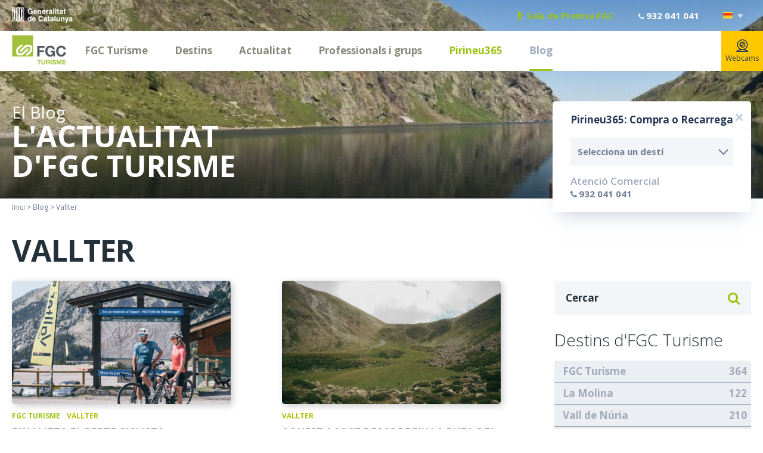

--- FILE ---
content_type: text/html; charset=UTF-8
request_url: https://www.turismefgc.cat/blog/vallter/
body_size: 8167
content:
<!DOCTYPE html>
<!--[if lte IE 8]> <html class="oldie" lang="ca"> <![endif]-->
<!--[if IE 9]> <html class="ie9" lang="ca"> <![endif]-->
<!--[if gt IE 9]><!--> <html lang="ca"> <!--<![endif]-->
    <head>
        <title>Blog | FGC Turisme | Vallter</title>
        <meta name="description" content="Benvinguts al blog d'FGC Turisme on podreu descobrir l'actualitat dels destins i trens turístics d'FGC a partir d'històries originals." />
                                                                                                    <meta name="google-site-verification" content="-iI04_zLru99UKHbozeZ2MJYgubqRW0e7Twz0AFK-0w" />                            <meta http-equiv="Content-Type" content="text/html; charset=UTF-8" />
        <meta name="viewport" content="width=device-width, initial-scale=1, maximum-scale=1, user-scalable=0"/>
        <meta http-equiv="Content-Language" content="ca" />
        <meta http-equiv="Content-Script-Type" content="text/javascript"/>
        <meta http-equiv="Content-Style-Type" content="text/css" />
        <meta property="og:description" content="Benvinguts al blog d'FGC Turisme on podreu descobrir l'actualitat dels destins i trens turístics d'FGC a partir d'històries originals." />        <meta property="og:title" content="Blog | FGC Turisme | Vallter" />
        <link rel="shortcut icon" href="/favicon.ico" />
        <link rel="apple-touch-icon" href="/favicon-ios.png" />
        <link rel="alternate" type="application/rss+xml" title="RSS" href="https://www.turismefgc.cat/feed/ca/" />
        <link rel="stylesheet" href="/content/css/fa/css/font-awesome.min.css">
        <link rel="stylesheet" href="/content/js/jquery.smartbanner.css" type="text/css" media="screen">
        <link href="/content/css/selectric.css" rel="stylesheet" type="text/css" />        <link rel="alternate" hreflang="ca" href="https://www.turismefgc.cat/blog/" />
                    <link rel="alternate" hreflang="es" href="https://www.turismefgc.cat/es/blog/" />
                    <link rel="alternate" hreflang="en" href="https://www.turismefgc.cat/en/blog/" />
            
		<link href="https://www.turismefgc.cat/data/public/corporativa/ca/cache/css-js/150e0a14ca16147fcdc3c789a73e6149.php?update=1769256498" rel="stylesheet" type="text/css" />
		<script src="https://www.turismefgc.cat/data/public/corporativa/ca/cache/css-js/4d9b030b8599b50dc4bc4c01850d3298.php?update=1769256498" type="text/javascript"></script>        <script src="/content/js/jquery.smartbanner.js"></script>
        <link rel="preconnect" href="https://fonts.googleapis.com">
        <link rel="preconnect" href="https://fonts.gstatic.com" crossorigin>
        <link href="https://fonts.googleapis.com/css2?family=Open+Sans:ital,wght@0,300..800;1,300..800&display=swap" rel="stylesheet">
        
        <meta name="facebook-domain-verification" content="q9o3mte1gydjir3kqzvcoeag9ilvcl" /><meta property="og:image" content="https://www.turismefgc.cat/content/imgs/logotransp.png">
	<meta property="og:image" content="https://www.turismefgc.cat/content/imgsxml/galerias/texto/43/beadm-dsc1315-2726.jpg"></head>
    <body id="chrome" class="v131 idp43 mac pl-blog" itemscope itemtype="http://schema.org/WebPage">
        <script type="text/javascript">
    dataLayer = [{
          'dl_section' : 'corporatiu',
            'dl_language' : 'ca'
    }];
    </script>
    <noscript><iframe src="https://www.googletagmanager.com/ns.html?id=GTM-N3WBDS8V"
height="0" width="0" style="display:none;visibility:hidden"></iframe></noscript>
<script>(function(w,d,s,l,i){w[l]=w[l]||[];w[l].push({'gtm.start':
new Date().getTime(),event:'gtm.js'});var f=d.getElementsByTagName(s)[0],
j=d.createElement(s),dl=l!='dataLayer'?'&l='+l:'';j.async=true;j.src=
'https://www.googletagmanager.com/gtm.js?id='+i+dl;f.parentNode.insertBefore(j,f);
})(window,document,'script','dataLayer','GTM-N3WBDS8V');</script>    
        <div id="fb-root"></div>
    <script>(function(d, s, id) {
      var js, fjs = d.getElementsByTagName(s)[0];
      if (d.getElementById(id)) return;
      js = d.createElement(s); js.id = id;
      js.src = "//connect.facebook.net/ca_ES/all.js#xfbml=1";
      fjs.parentNode.insertBefore(js, fjs);
    }(document, 'script', 'facebook-jssdk'));</script>
            <div id="menumobile2">
        <div class="m-infonieve m-webcams">
                <a class="pr365" href="/pirineu365/"><i></i>Usuari</a>
            <script type="text/javascript">
               
                    document.addEventListener('DOMContentLoaded', function() {
                      var menu = document.getElementById('nav');
                      var items = menu.getElementsByTagName('li');
                      
                      if (items.length > 1) {
                        var penultimateItem = items[items.length - 2];
                        var firstChild = penultimateItem.firstElementChild;
                        
                        if (firstChild) {
                          firstChild.style.color = '#9DC418';
                        }
                      }
                    });
                  </script>        <a class="webcams" href="/webcams/"><i></i>Webcams</a>
    </div>
    </div>
<div id="menumobile">
    <div class="close"><i class="close"></i></div>
    <a href="/" class="logom"><img src="/content/imgs/logo-mobile.png" alt="FGC Turisme" title="FGC Turisme"></a>
    <a class="capatelefonos fa fa-phone" href="#capatelefonos"></a>
    <div class="alerts">
        <div class="alist"></div>
            <div class="language mobile">
        <p class="ca"><i style="background-image:url(/content/imgs/lang/flag-ca.png)"></i><span></span></p>
        <ul>
            <li><a hreflang="es" rel="alternate" rev="alternate" href="/es/" data-gtm-event="lang" data-gtm-lang="es"><i style="background-image:url(/content/imgs/lang/flag-es.png)"></i></a></li>
            <li><a hreflang="en" rel="alternate" rev="alternate" href="/en/" data-gtm-event="lang" data-gtm-lang="en"><i style="background-image:url(/content/imgs/lang/flag-en.png)"></i></a></li>
                        
        </ul>
    </div>
        </div>
    <div class="scroller">
        <ul id="navmobile">
                            <li data-id="1" class="ppal">
                    <a href="/presentacio/" title="FGC Turisme">FGC Turisme</a>
                </li>
                <li data-son="1" class="sm last"><a href="https://www.turismefgc.cat/medi-ambient-i-qualitat/" title="Sostenibilitat i Acció Climàtica"><i></i>Sostenibilitat i Acció Climàtica</a></li>
                                        <li data-id="2" class="ppal">
                    <a href="/destins/estacions-muntanya/" title="Destins">Destins</a>
                </li>
                <li data-son="2" class="sm"><a href="/destins/estacions-muntanya/" title="Estacions de Muntanya"><i></i>Estacions de Muntanya</a></li>
                <li data-son="2" class="sm"><a href="/destins/trens-turistics/" title="Trens turístics"><i></i>Trens turístics</a></li>
                <li data-son="2" class="sm"><a href="https://www.parcastronomic.cat/" title="Altres Equipaments Turístics"><i></i>Altres Equipaments Turístics</a></li>
                <li data-son="2" class="sm last"><a href="http://parcsnaturals.gencat.cat/" title="Parcs Naturals de Catalunya"><i></i>Parcs Naturals de Catalunya</a></li>
                                        <li data-id="3" class="ppal">
                    <a href="/actualitat/esdeveniments/" title="Actualitat">Actualitat</a>
                </li>
                <li data-son="3" class="sm"><a href="/actualitat/esdeveniments/" title="Esdeveniments"><i></i>Esdeveniments</a></li>
                <li data-son="3" class="sm"><a href="/actualitat/noticies/" title="Notícies"><i></i>Notícies</a></li>
                <li data-son="3" class="sm"><a href="/outdoor/" title="Reptes esportius"><i></i>Reptes esportius</a></li>
                <li data-son="3" class="sm last"><a href="https://viuelsparcs.turismefgc.cat/" title="Viu els Parcs"><i></i>Viu els Parcs</a></li>
                                        <li data-id="4" class="ppal">
                    <a href="/professionals/" title="Professionals i grups">Professionals i grups</a>
                </li>
                <li data-son="4" class="sm"><a href="/professionals-i-grups/agencies/" title="Agències"><i></i>Agències de viatge</a></li>
                <li data-son="4" class="sm"><a href="/professionals-i-grups/empreses/" title="Empreses i MICE"><i></i>Empreses MICE</a></li>
                <li data-son="4" class="sm"><a href="/professionals-i-grups/escoles/" title="Escoles"><i></i>Escoles</a></li>
                <li data-son="4" class="sm last"><a href="/professionals-i-grups/espais-publicitaris/" title="Espais Publicitaris"><i></i>Espais Publicitaris i Patronicis</a></li>
                                        <li data-id="146" class="ppal">
                    <a href="https://www.turismefgc.cat/pirineu365/" title="Pirineu365">Pirineu365</a>
                </li>
                    <li class="ppal m-blog"><a href="/blog/">Blog</a></li>
		                <li class="ppal"><a href="/material-multimedia-fgc-turisme/">Material Multimedia</a>
        </li>
                <li class="ppal"><a href="/infoneu/">Comunicat de neu</a></li>
    </ul>
   
        <div class="logogene mobile">
        <a href="http://www.gencat.cat" target="_blank" title="Generalitat de Catalunya" rel="noopener noreferrer"><img src="/content/imgs/logogene-mobile.png" title="Generalitat de Catalunya">
        </a>
    </div>
    <div class="m-infonieve tablet">
        <a href="javascript:"><i></i>Infoneu</a>
    </div>
    </div>
</div>
            <div class="fullcontainer">
        <header>
            <div id="top">
                <div class="frame clearfix">
                                <div class="logo">
                                    <img src="/content/imgs/gencat.png?45" alt="Generalitat de Catalunya" title="Generalitat de Catalunya" >
                                    <img class="detblog" src="/content/imgs/gencatdet.png" alt="Generalitat de Catalunya" title="Generalitat de Catalunya" >
                                </div>
                                <div class="premsa"><a target="_blank" href="https://www.fgc.cat/sobre-nosaltres/comunicacio/gabinet-de-premsa/"><i class="fa fa-microphone"></i>Sala de Premsa FGC</a></div>
                                                                <div class="info"><i class="fa fa-phone"></i>932 041 041</div>
                                                                <div class="language">
                                    <p class="ca"><i style="background-image:url(/content/imgs/lang/flag-ca.png)"></i><span></span></p>
                                    <ul>
                                        <li><i style="background-image:url(/content/imgs/lang/flag-es.png)"></i><a hreflang="es" rel="alternate" rev="alternate" href="/es/" data-gtm-event="lang" data-gtm-lang="es"></a></li>
                                        <li><i style="background-image:url(/content/imgs/lang/flag-en.png)"></i><a hreflang="en" rel="alternate" rev="alternate" href="/en/" data-gtm-event="lang" data-gtm-lang="en"></a></li>
                                                                                
                                    </ul>
                                </div>
                                                                </div>
            </div>

                        <div class="dynamic">
                <div id="head">
                    <div>
                        <div class="container menu">
                            <div class="mobilemenu">
                                <div class="icon">
                                    <i class="fa fa-bars"></i>
                                    <i class="fa fa-close"></i>
                                </div>
                                <div class="logo">
                                                                        <a href="/"><img src="/content/imgs/logo-mobile.png" alt="FGC Turisme" title="FGC Turisme"></a>
                                </div>
                                                        <div class="phone">
                                <div>
                                <a onclick="trackEvent('Telèfon', '932 041 041');" href="tel:932 041 041"><i class="fa fa-phone"></i>932 041 041</a>
                                </div>
                            </div>
                                                        </div>
                            <div class="logo">
                                                                <a href="/"><img src="/content/imgs/logo.png?43" alt="FGC Turisme" title="FGC Turisme"></a>
                            </div>
                                    <div class="contmenutools">
                <div class="m-webcam">
            <a href="/webcams/"><i></i>Webcams</a>
        </div>
                    <ul id="nav">
            <li data-id="1" class="">
                        <a href="/presentacio/" title="FGC Turisme">FGC Turisme</a>
                    </li><li data-id="2" class="">
                        <a href="/destins/estacions-muntanya/" title="Destins">Destins</a>
                    </li><li data-id="3" class="">
                        <a href="/actualitat/esdeveniments/" title="Actualitat">Actualitat</a>
                    </li><li data-id="4" class="">
                        <a href="/professionals/" title="Professionals i grups">Professionals i grups</a>
                    </li><li data-id="146" class="">
                        <a href="https://www.turismefgc.cat/pirineu365/" title="Pirineu365">Pirineu365</a>
                    </li>                     <li class="blog on"><a href="/blog/" title="Pirineu365">Blog</a></li>
                 </ul>
    </div>
                                <div class="cbooking">
	<div class="buttonfixed">Pirineu365: Compra o Recarrega</div>
	<div id="booking">
		
	</div>
</div>
<script type="text/javascript">
$(function(){
	
	function switchBooking() {
		if (!isMobile()) {
			var c = $('#booking .header').parent().parent();
			if (c.hasClass('closed')) {
				c.css('height', 'auto');
				var h = c.height();
				c.css('height', '52px');

				c.animate({height: h}, 500, function() {
					c.removeClass('closed');	
					c.css('height', '').css('overflow', '');		
				})
				
				
				
				

			} else {
				closeBooking();		                
			}
		}
	}
	
	function closeBooking() {
		if ($('header').hasClass('fixed')) {
			$('header.fixed #booking').fadeOut();
		} else {
			var c = $('#booking .header').parent().parent();
			var h = c.height();
			c.css('overflow', 'hidden').css('height', h).animate({ height: 52}, 500, function() {
				c.addClass('closed');
			});
		}
	}

	var destination = '';

	function loadRate(id) {
		$('#booking').load('/content/comun/ajax_load_booking.php?bk=&idioma=ca&ruta=/&web='+destination+'&varweb=&id=' + id, function() {
				$('.selectric').selectric();
				$('#destinations').change(function() {
					destination = $(this).val();
					loadRate('');
				});
				$('#activ').change(function() {
					loadRate($(this).val());
				});
				$('#openIn').click(function() {
					if (!isMobile()) $('#dateIn').datepicker('show');
				});
				$('#openOut').click(function() {
					if (!isMobile()) $('#dateOut').datepicker('show');
				});
				openDatePicker('#dateIn','#dateOut');
				$('#booking .header').click(function() {
					switchBooking();
		            
		        });
		        				if ($('header').hasClass('fixed')) {
			        //closeBooking();
			    }
			    			});
	}

	loadRate('');
});
</script>                        </div>
                            <div class="submenu" data-id="1">
        <div class="container">
            <ul>
            <li style="width:100%"><a href="https://www.turismefgc.cat/medi-ambient-i-qualitat/" title="Sostenibilitat i Acció Climàtica">Sostenibilitat i Acció Climàtica</a></li></ul>
        </div>
    </div>
    <div class="submenu" data-id="2">
        <div class="container">
            <ul>
            <li style="width:100%"><a href="/destins/estacions-muntanya/" title="Estacions de Muntanya">Estacions de Muntanya</a><ul>
                <li><a href="/destins/esqui-muntanya/la-molina/" title="La Molina">La Molina</a></li><li><a href="https://www.lamolina.cat/hivern/estacio/la-molina-masella/" title="La Molina - Masella">La Molina - Masella</a></li><li><a href="/destins/esqui-muntanya/vall-de-nuria/" title="Vall de Núria">Vall de Núria</a></li><li><a href="/destins/esqui-muntanya/vallter/" title="Vallter">Vallter</a></li><li><a href="/destins/esqui-muntanya/espot/" title="Espot">Espot</a></li><li><a href="/destins/esqui-muntanya/port-aine/" title="Port Ainé">Port Ainé</a></li><li><a href="/destins/esqui-muntanya/boi-taull/" title="Boí Taüll">Boí Taüll</a></li><li><a href="https://www.totnordic.com/" title="Tot Nòrdic">Tot Nòrdic</a></li>                </ul>
                </li><li style="width:100%"><a href="/destins/trens-turistics/" title="Trens turístics">Trens turístics</a><ul>
                <li><a href="https://turistren.cat/trens/cremallera-i-funiculars-de-montserrat/" title="Cremallera i Funiculars de Montserrat">Cremallera i Funiculars de Montserrat</a></li><li><a href="https://turistren.cat/trens/cremallera-de-nuria/" title="Cremallera de Núria">Cremallera de Núria</a></li><li><a href="https://turistren.cat/trens/tren-del-ciment/" title="Tren del Ciment">Tren del Ciment</a></li><li><a href="https://turistren.cat/trens/tren-dels-llacs/" title="Tren dels Llacs">Tren dels Llacs</a></li><li><a href="https://turistren.cat/trens/funicular-de-gelida/" title="Funicular de Gelida">Funicular de Gelida</a></li>                </ul>
                </li><li style="width:100%"><a href="https://www.parcastronomic.cat/" title="Altres Equipaments Turístics">Altres Equipaments Turístics</a><ul>
                <li><a href="https://www.parcastronomic.cat/" title="Parc Astronòmic del Montsec">Parc Astronòmic del Montsec</a></li>                </ul>
                </li><li style="width:100%"><a href="http://parcsnaturals.gencat.cat/" title="Parcs Naturals de Catalunya">Parcs Naturals de Catalunya</a><ul>
                <li><a href="http://old.parcsnaturals.gencat.cat/ca/cadi/" title="PN Cadí-Moixeró">PN Cadí-Moixeró</a></li><li><a href="http://old.parcsnaturals.gencat.cat/ca/alt-pirineu/" title="PN Alt Pirineu">PN Alt Pirineu</a></li><li><a href="http://parcsnaturals.gencat.cat/ca/xarxa-de-parcs/ter-freser/inici/" title="PN Ter Freser">PN Ter Freser</a></li><li><a href="http://parcsnaturals.gencat.cat/ca/xarxa-de-parcs/aiguestortes/inici/" title="PN Aigüestortes i Estany Sant Maurici">PN Aigüestortes i Estany Sant Maurici</a></li><li><a href="https://muntanyamontserrat.gencat.cat/ca/el_parc/" title="PN de la Muntanya de Montserrat">PN de la Muntanya de Montserrat</a></li>                </ul>
                </li></ul>
        </div>
    </div>
    <div class="submenu" data-id="3">
        <div class="container">
            <ul>
            <li style="width:100%"><a href="/actualitat/esdeveniments/" title="Esdeveniments">Esdeveniments</a></li><li style="width:100%"><a href="/actualitat/noticies/" title="Notícies">Notícies</a></li><li style="width:100%"><a href="/outdoor/" title="Reptes esportius">Reptes esportius</a></li><li style="width:100%"><a href="https://viuelsparcs.turismefgc.cat/" title="Viu els Parcs">Viu els Parcs</a></li></ul>
        </div>
    </div>
    <div class="submenu" data-id="4">
        <div class="container">
            <ul>
            <li style="width:100%"><a href="/professionals-i-grups/agencies/" title="Agències">Agències de viatge</a><ul>
                <li><a href="/professionals-i-grups/agencies/portfoli-estiu-grup-fgc/" title="Portfoli Estiu FGC Turisme">Portfoli Estiu FGC Turisme</a></li><li><a href="/professionals-i-grups/agencies/portfoli-hivern-grup-fgc/" title="Portfoli Hivern FGC Turisme">Portfoli Hivern FGC Turisme</a></li><li><a href="/agencies-homologades/" title="Agències Homologades Comercialització">Agències Homologades Comercialització</a></li>                </ul>
                </li><li style="width:100%"><a href="/professionals-i-grups/empreses/" title="Empreses i MICE">Empreses MICE</a></li><li style="width:100%"><a href="/professionals-i-grups/escoles/" title="Escoles">Escoles</a></li><li style="width:100%"><a href="/professionals-i-grups/espais-publicitaris/" title="Espais Publicitaris">Espais Publicitaris i Patronicis</a></li></ul>
        </div>
    </div>
                    </div>
                </div>
            </div>
            <div id="infoad"></div>
        </header>
        <div class="dynamic">
<div id="content_cont" class="int season">
<section class="headerblog responsive" data-bg="" data-desktop="/content/imgsxml/galerias/texto/43/bheadd-dsc1315-2726.jpg" data-tablet="/content/imgsxml/galerias/texto/43/bheadt-dsc1315-2726.jpg" data-mobile="/content/imgsxml/galerias/texto/43/beadm-dsc1315-2726.jpg">
</section>
<div id="shadowheader"></div>
<div class="cbookingmobile">
            <a href="javascript:" onclick="$('.cbooking').addClass('opened');">  PLANEJA LA TEVA ESCAPADA</a>
</div>
    <div class="container">
	        <div class="contcap">
            <div class="cap">
                
                <h1>El Blog</h1>
                <div class="heading">L&#39;actualitat d&#39;FGC Turisme&nbsp;</div>
                
            </div>
            
        </div>
	        <div class="conthilo">
            <div id="hilo">
                                <div id="breadcrumb" itemprop="breadcrumb" itemscope itemtype="http://schema.org/BreadcrumbList">
    <a class="first" itemprop="itemListElement" title="Inici" href="/"><span itemprop="name">Inici</span></a> &gt; <a href="/blog/"><span itemprop="name">Blog</span></a> &gt; <span class="selected" title="Vallter">Vallter</span></div>
            </div>
        </div>
        <section class="blog">
     <div class="box search mobile">
			<form name="fs" method="post" action="/blog/" onsubmit="return ($(this).find('input').val().length > 2)">
				<input placeholder="Cercar" type="text" name="fsearch" value=""><button class="fa fa-search"></button>
			</form>
		</div>
		    <div class="list">
    	<div class="titular web4"><div>Vallter</div></div>
		<div class="boxselect"><select id="selectcat" name="selectcat">
		<option value="">Filtrar per categoria</option>
			<option  value="/blog/club-pirineu365/">Club Pirineu365 (5)</option>
			<option  value="/blog/www.valldenuria.cat-estiu-activitats/">Oci en Familia (79)</option>
			<option  value="/blog/www.lamolina.cat-estiu-estacio-bikepark/">La Molina Bike Park  (7)</option>
			<option  value="/blog/www.valldenuria.cat-estiu-activitats-senderisme/">Senderisme (29)</option>
			<option  value="/blog/la-molina-75-anys/">75è aniversari La Molina (17)</option>
			<option  value="/blog/condicions-muntanya/">Condicions de la muntanya (80)</option>
			<option  value="/blog/esqui-i-activitats-hivernals/">Esquí i Activitats hivernals (86)</option>
			</select></div>
            	<div class="articles"></div>
    	<div class="filters">
	<div class="boxes">
		<div class="box search">
			<form name="fs" method="post" action="/blog/" onsubmit="return ($(this).find('input').val().length > 2)">
				<input placeholder="Cercar" type="text" name="fsearch" value=""><button class="fa fa-search"></button>
			</form>
		</div>
		<div class="box">
			<h3 class="mobile" onclick="$(this).parent().parent().toggleClass('open')">Destins d&#39;FGC Turisme / Categories<i class="fa fa-angle-down"></i><i class="fa fa-angle-up"></i></h3>
			<h3>Destins d&#39;FGC Turisme</h3>
			<div class="boxf">
			<div class="web1"><div><a class="" href="/blog/fgc-turisme/">FGC Turisme</a></div>
				<i>364</i>
			</div>
			<div class="web2"><div><a class="" href="/blog/la-molina/">La Molina</a></div>
				<i>122</i>
			</div>
			<div class="web3"><div><a class="" href="/blog/vall-de-nuria/">Vall de Núria</a></div>
				<i>210</i>
			</div>
			<div class="web4 active"><div><a class="" href="/blog/vallter/">Vallter</a></div>
				<i>69</i>
			</div>
			<div class="web6"><div><a class="" href="/blog/espot/">Espot</a></div>
				<i>76</i>
			</div>
			<div class="web5"><div><a class="" href="/blog/port-aine/">Port Ainé</a></div>
				<i>69</i>
			</div>
			<div class="web12"><div><a class="" href="/blog/boi-taull/">Boí Taüll</a></div>
				<i>39</i>
			</div>
			<div class="web10"><div><a class="" href="/blog/skipallars/">Skipallars</a></div>
				<i>40</i>
			</div>
			<div class="web17"><div><a class="" href="/blog/turistren/">Turistren</a></div>
				<i>0</i>
			</div>
			<div class="web14"><div><a class="" href="/blog/parc-astronomic-montsec/">Parc Astronòmic Montsec</a></div>
				<i>11</i>
			</div>
						</div>
		</div>
		<div class="box cates">
			<h3>Categories</h3>
			<div class="boxf">
			<div class="categoria">
				<div><a class="" href="/blog/club-pirineu365/">Club Pirineu365</a></div>
				<i>5</i>
			</div>
			<div class="categoria">
				<div><a class="" href="/blog/www.valldenuria.cat-estiu-activitats/">Oci en Familia</a></div>
				<i>79</i>
			</div>
			<div class="categoria">
				<div><a class="" href="/blog/www.lamolina.cat-estiu-estacio-bikepark/">La Molina Bike Park </a></div>
				<i>7</i>
			</div>
			<div class="categoria">
				<div><a class="" href="/blog/www.valldenuria.cat-estiu-activitats-senderisme/">Senderisme</a></div>
				<i>29</i>
			</div>
			<div class="categoria">
				<div><a class="" href="/blog/la-molina-75-anys/">75è aniversari La Molina</a></div>
				<i>17</i>
			</div>
			<div class="categoria">
				<div><a class="" href="/blog/condicions-muntanya/">Condicions de la muntanya</a></div>
				<i>80</i>
			</div>
			<div class="categoria">
				<div><a class="" href="/blog/esqui-i-activitats-hivernals/">Esquí i Activitats hivernals</a></div>
				<i>86</i>
			</div>
			</div>
		</div>
	</div>
	</div>
<div id="blogloader"></div>
<script type="text/javascript">
    $(window).load(function() {
        scrollNews();
        $(window).scroll(scrollNews);
    });
    var orig = 0;
    var fin = false;
    function scrollNews() {
        if (!fin) {
            var pt = $(window).scrollTop() + $(window).height();
            var pt2 = $('.articles').offset().top + $('.articles').height();
            if (pt2 < pt) {
            	fin = true;
                $('#blogloader').load("/content/comun/load-blog-filter.php?ruta=/&idioma=ca&urlid=43&bk=&orig="+orig+"&idp=4&entidad=webs", function(data) {
                    $('.blog .articles').append(data);
                    $('#blogloader').empty();
                    $(window).trigger('scroll');
                });
                
            }
        }
    }
</script>
    	
    </div>
</section>    </div>
</div>

<footer>
            <div class="footer_sponsors color">
                    <div class="container">
                        <div class="footer">
                            <div class="colfull">
                                <section class="sponsors">
    <div class="title">Institucions</div>
    <ul><li>
    	<a href="www.aeroports.gencat.cat" title="Aeroports de Catalunya" target="_blank" rel="noopener noreferrer"><img src="/content/imgsxml/patrocinadores/ne-aeroports-catalunya-gran945.png" alt="Aeroports de Catalunya"></a></ul>
</section>
                            </div>
                            <div class="colfull">
                                                            </div>
                        </div>
                    </div>
                </div>
                            <div class="footer_newsletter">
                <div class="container">
                    <div class="footer">
                        <div class="col1">
                            <section class="sponsors">
    <div class="title">Certificacions & Distintius de Qualitat</div>
    <ul><li>
    	<a href="https://www.turismefgc.cat/medi-ambient-i-qualitat/" title="ISO" target="_blank" rel="noopener noreferrer"><img src="/content/imgsxml/calidad/pt-pt-iso14001-blanc-granok2019525.png" alt="ISO"></a><li>
    	<a href="https://www.turismefgc.cat/medi-ambient-i-qualitat/" title="Calidad Turística" target="_blank" rel="noopener noreferrer"><img src="/content/imgsxml/calidad/pt-pt-logocertificatqualitatblanc100px431.png" alt="Calidad Turística"></a><li>
    	<a href="https://www.turismefgc.cat/medi-ambient-i-qualitat/" title="Destinació Turisme Familiar" target="_blank" rel="noopener noreferrer"><img src="/content/imgsxml/calidad/pt-logoturismefamiliarblanc100px-ok-2019139.png" alt="Destinació Turisme Familiar"></a><li>
    	<a href="https://www.turismefgc.cat/medi-ambient-i-qualitat/" title="Equipament Turisme Familiar" target="_blank" rel="noopener noreferrer"><img src="/content/imgsxml/calidad/pt-pt-act-segell-equipamentfamiliar-blanc-petit629.png" alt="Equipament Turisme Familiar"></a></ul>
</section>
                        </div>
                        <div class="col2">
                            <div class="followus">
                                                            </div>
                            <section class="newsletter">
                                <div class="title">Subscripció newsletter</div>
                                                                <form class="clearfix" name="formnews" method="post" action="/comunicacions/newsletter/#a_fnl">
                                    <input class="phb" type="text" name="email" placeholder="Introdueix el teu e-mail">
                                    <div class="button"><button aria-label="Subscriure&#39;m ara"><span>Subscriure&#39;m ara<span>&gt;</span></span></button></div>
                                    
                                </form>
                            </section>
                        </div>
                    </div>
                </div>
            </div>
        </footer>
        <div class="otherwebs">
    <div class="container">
		<div class="title"><img src="/content/imgs/corp.svg" alt="FGC">Altres webs d&#39;FGC Turisme</div>
    	<ul>
    		<li><a target="_blank" href="https://www.turismefgc.cat/" rel="noopener noreferrer">FGC Turisme</a></li><li><a target="_blank" href="https://www.lamolina.cat/" rel="noopener noreferrer">La Molina</a></li><li><a target="_blank" href="https://www.valldenuria.cat/" rel="noopener noreferrer">Vall de Núria</a></li><li><a target="_blank" href="https://www.vallter.cat/" rel="noopener noreferrer">Vallter</a></li><li><a target="_blank" href="https://www.espotesqui.cat/" rel="noopener noreferrer">Espot</a></li><li><a target="_blank" href="https://www.portaine.cat/" rel="noopener noreferrer">Port Ainé</a></li><li><a target="_blank" href="https://www.boitaull.cat/" rel="noopener noreferrer">Boí Taüll</a></li><li><a target="_blank" href="https://www.skipallars.cat/estiu/" rel="noopener noreferrer">Skipallars</a></li><li><a target="_blank" href="https://turistren.cat" rel="noopener noreferrer">Turistren</a></li><li><a target="_blank" href="https://www.parcastronomic.cat/" rel="noopener noreferrer">Parc Astronòmic Montsec</a></li>    	</ul>
        <select class="mobile" onchange="if ($(this).val() != '') { document.location.href = $(this).val() }">
            <option value="">Sel·leccionar</option>
            <option value="https://www.turismefgc.cat/">FGC Turisme</option>
            <option value="https://www.lamolina.cat/">La Molina</option>
            <option value="https://www.valldenuria.cat/">Vall de Núria</option>
            <option value="https://www.vallter.cat/">Vallter</option>
            <option value="https://www.espotesqui.cat/">Espot</option>
            <option value="https://www.portaine.cat/">Port Ainé</option>
            <option value="https://www.boitaull.cat/">Boí Taüll</option>
            <option value="https://www.skipallars.cat/estiu/">Skipallars</option>
            <option value="https://turistren.cat">Turistren</option>
            <option value="https://www.parcastronomic.cat/">Parc Astronòmic Montsec</option>
                    </select>

        </div>
    </div>
</div>        <div class="footerbottom blue">
            <div class="container">
                <div class="col1">
                    <ul class="footerbottom_top">
                    <li><a class="white" href="/webmap/" title="Mapa web">Mapa web</a></li><li><a class="white" href="https://www.fgc.cat/sobre-fgc/info-corporativa/treballa-fgc/" title="Treballa a FGC">Treballa a FGC</a></li><li><a class="white" href="https://www.turismefgc.cat/comunicacions/contacte/?web=1" title="Contacte">Contacte</a></li><li><a class="white" href="http://www.fgc.cat/licitacio/contracte-dingressos-de-publicitat-i-altres-drets-desponsoritzacio-del-grup-fgc/" title="Espais Publicitaris FGC Turisme">Espais Publicitaris FGC Turisme</a></li><li><a class="white" href="https://www.fgc.cat/transparencia/" title="Transparència">Transparència</a></li><li><a class="white" href="https://www.fgc.cat/avis-legal/" title="Avís Legal">Avís Legal</a></li><li><a class="white" href="https://www.fgc.cat/politica-de-privacitat/" title="Política de Privacitat">Política de Privacitat</a></li><li><a class="white" href="/politica-cookies/" title="Política de Cookies">Política de cookies</a></li><li><a class="white" href="/material-multimedia-fgc-turisme/" title="Material Multimedia">Material Multimedia</a></li><li><a class="white" href="https://www.turismefgc.cat/medi-ambient-i-qualitat/" title="Sostenibilitat i Acció Climàtica">Sostenibilitat i Acció Climàtica</a></li><li><a class="white" href="/accessibilitat/" title="Accessibilitat">Accessibilitat</a></li>                    </ul>
                    
                </div>
                <div class="col2">
                                    </div>
            </div>
        </div>
        <div class="footerbottom">
            <div class="container">
                <div class="col1">
                                        <ul>
                                        </ul>
                </div>
                <div class="col2">
                    
                    <div class="credits">by <a rel="nofollow" href="https://www.emascaroleisure.com/" title="Transformamos el OCIO en Experiencias Digitales" target="_blank">eMascaró</a></div>
                </div>
            </div>
        </div>
        
        <div id="topmobile" onclick="goToTop()">
            <i></i>
            Top
        </div>
    </div>
    </div>
        <script type="text/javascript">
    $(function() {
       $('.m-infonieve').click(function() {

        //goToTop2();
        if ($('body').hasClass('openmenu'))   closeMenuMobile();
        $('.buttons > div').removeClass('on');
        var $obj = $(this);


        if (!$(this).hasClass('m-webcams')) {
             $('#infoad').empty().show().load('/content/comun/ajax_snow_report.php?ruta=/&idioma=ca&bk=&thisurl=//www.turismefgc.cat/blog/vallter/', function() {

                setTancar();
                $obj.addClass('on');
             });
         }
      });
        $('a.legales').click(function() {
            loadLegal();
        });
        $('a.legales_rgpd').click(function() {
            loadLegalRGPD($(this).attr("data-id"));
        });
    });

   
    
   
   $(function() {
        if (true/*!(/(iPad|iPhone|iPod).*OS [6-7].*AppleWebKit.*Mobile.*Safari/.test(navigator.userAgent)) */) {
          $.smartbanner({
            title: 'Grup FGC',
            author: 'FGC'
          });
        }
   });
    </script>
    <div id="cookielay"></div>
        <div id="mybook">
        <div id="fondolay" onclick="closemybook()"></div>
        <div class="cont-misreservas">
            <div class="close" onclick="closemybook()">x</div>
            <div class="tit">Les meves reserves</div>
            <div class="txt">Introdueixi el número de localitzador i l&#39;email per consultar la seva reserva i poder cancelar-la o modificar-la.</div>
            <div class="fmisreservas" id="misreservas">
                <form name="fmisreservas" action="/actualitat/esdeveniments/" method="get" onsubmit="return validaMisReservas()">
                                    <input name="channelkey" value="" type="hidden">
                    <input name="fullintegration" value="1" type="hidden">
                    <input name="vscroll" value="1" type="hidden">
                    <input name="skin" value="blue" type="hidden">
                    <input name="idioma" value="ca" type="hidden">
                    <div class="input"><input name="localizador" placeholder="Localitzador" class="loc" type="text"></div>
                    <div class="input"><input name="email" class="em" type="text" placeholder="E-mail"></div>
                    <div class="btnaccess clearfix"><button class="bot slim btn"><span>Accedir</span></button></div>
                </form>
            </div>
        </div>
    </div>
   <div id="legalinfo"></div>
   <div id="alertas20" data-id="43"></div>
   <div class="switcher" id="mobile"></div>
   <div class="switcher" id="tablet"></div>
   <script type="text/javascript">
   var txtNoPass = "Les contrassenyes no coincideixen";
   var txtNoCoin = "Els emails no coincideixen";
   var txtComplex = "La contrassenya ha de tenir 8 dígits, incloure un número, una majúscula i una minúscula";
   </script>
<script type="text/javascript">/*<![CDATA[*/
/*]]>*/</script></body>
</html>

--- FILE ---
content_type: text/html; charset=utf-8
request_url: https://www.turismefgc.cat/content/comun/ajax_load_booking.php?bk=&idioma=ca&ruta=/&web=&varweb=&id=
body_size: 1060
content:
<div class="close" onclick="$('.cbooking').removeClass('opened');">x</div>
<div class="closer">
	<div class="square">
		<div class="header">Pirineu365: Compra o Recarrega<i></i></div>
		<form name="form" id="formBk" method="get" action="" onsubmit="return doBook()" >
						<div class="single">
				<select id="destinations" class="selectric" name="destinations">
					<option value="">Selecciona un destí</option>
					<option value="1">FGC Turisme</option><option value="2">La Molina</option><option value="3">Vall de Núria</option><option value="4">Vallter</option><option value="6">Espot</option><option value="5">Port Ainé</option><option value="12">Boí Taüll</option><option value="10">Skipallars</option>				</select>
			</div>
						<div class="footer">
				<span class="txt">Atenció Comercial</span><span class="number"><i class="fa fa-phone"></i>932 041 041</span>
			</div>
					</form>
	</div>
		</div>
	<script type="text/javascript">
var datepicker_options = {
    dateFormat: 'dd/mm/yy',
    firstDay: 1,
    monthNames: ['Gener','Febrer','Març','Abril','Maig','Juny','Juliol','Agost','Septembre','Octubre','Novembre','Desembre'],
    monthNamesShort: ['Gen','Feb','Mar','Abr','Mai','Jun','Jul','Ago','Sep','Oct','Nov','Des'],
    dayNamesMin: ['Do','Lu','Ma','Mi','Ju','Vi','Sá'],
    nextText: "Següent",
    prevText: "Anterior",
    duration: 0
};

$.datepicker.setDefaults(datepicker_options);

function updatePicker(picker, value) {
	var date = new Date(value);
	if (picker == '#dateIn') {
		$('#dateIn').val(value); 
		$('#dateIn').datepicker('setDate', date); 
			
	} else if (picker == '#dateOut') {
		$('#dateOut').val(value);
		$('#dateOut').datepicker('setDate', date); 
		
	}
	updateSalida('#dateOut', $('#dateIn').datepicker('getDate'));  
	updateFields('#dateIn', '#dateOut');
	
}

function updateSalida(id, date) {
    var one_day = 24*60*60*1000*1;
    $(id).datepicker('option','minDate',new Date(date.getTime() + one_day));
    // hacemos que se seleccione la fecha de salida un dia despues
    var new_salida = new Date(date.getTime())
    if(new_salida >= $(id).datepicker('getDate')){
        $(id).datepicker('setDate', new Date(date.getTime() + one_day * 1));
    }
}

function doBook() {
	var form = $('#formBk');
	var val;
	var action = form.attr('action') + '?';
	form.find('input').each(function() {
		// Format dates
		if (typeof($(this).attr('name')) != "undefined") {
			val = $(this).val();
			if ($(this).attr('name') == 'desde' || $(this).attr('name') == 'hasta') {
				val = val.substr(0,6) + val.substr(8);
			}
			action += '&' + $(this).attr('name') + '=' + val;	
		}
	});
	action += '&destinations='+$('#destinations').val();
	trackEvent('Reserves', $('#channelkey').val());
	document.location.href = action;
	return false;
}

function openDatePicker(ci,cf) {
    var now = new Date(2026, 0, 25);
    
    $(ci).datepicker({
        firstDay:1,
        minDate: now,
        defaultDate: now,
        dateFormat: 'dd/mm/yy',
        showAnim: "slideDown",
        onSelect: function() {            
            updateSalida(cf, $(ci).datepicker("getDate"));
            updateFields(ci, cf);

        }
    });
    $(cf).datepicker({
        minDate: now,
        onSelect: function() {            
            updateSalida(cf, $(ci).datepicker("getDate"));
            updateFields(ci, cf);
        }
    });

}

</script>

--- FILE ---
content_type: text/html; charset=utf-8
request_url: https://www.turismefgc.cat/content/comun/load-blog-filter.php?ruta=/&idioma=ca&urlid=43&bk=&orig=0&idp=4&entidad=webs
body_size: 169
content:
<article class="deferarticle web1">
    <img onclick="document.location.href='/blog/finalitza-repte-ciclista-cronoescalada-vallter-sostre-catalunya/'" class="deferimg" src="/content/thumbs/387_218/content/imgs/transparent.png" data-desktop="/content/imgsxml/blog/675--dxr3785-tactic163.jpg" data-tablet="/content/imgsxml/blog/675--dxr3785-tactic163.jpg" data-mobile="/content/imgsxml/blog/675--dxr3785-tactic163.jpg" alt="">
    <div class="texto">
    <a href="/blog/fgc-turisme/" class="label label1">FGC Turisme</a>
			<a href="/blog/vallter/" class="label label4">Vallter</a>
			        <h3><a class="titulo" href="/blog/finalitza-repte-ciclista-cronoescalada-vallter-sostre-catalunya/">Finalitza el repte ciclista “Cronoescalada a Vallter, el sostre de Catalunya”</a></h3>
        <div class="fecha">11 / 10 / 2024</div>
    </div>
</article> <article class="deferarticle web4">
    <img onclick="document.location.href='/blog/aquest-agost-descobreix-la-ruta-del-ter/'" class="deferimg" src="/content/thumbs/387_218/content/imgs/transparent.png" data-desktop="/content/imgsxml/blog/-vallter-0308-169copia334.jpg" data-tablet="/content/imgsxml/blog/-vallter-0308-169copia334.jpg" data-mobile="/content/imgsxml/blog/-vallter-0308-169copia334.jpg" alt="">
    <div class="texto">
    <a href="/blog/vallter/" class="label label4">Vallter</a>
			        <h3><a class="titulo" href="/blog/aquest-agost-descobreix-la-ruta-del-ter/">Aquest agost descobreix la Ruta del Ter</a></h3>
        <div class="fecha">06 / 08 / 2024</div>
    </div>
</article> <script type="text/javascript">
	orig = "2";
	fin = false</script>


--- FILE ---
content_type: text/html; charset=utf-8
request_url: https://www.turismefgc.cat/content/comun/load-blog-filter.php?ruta=/&idioma=ca&urlid=43&bk=&orig=2&idp=4&entidad=webs
body_size: 351
content:
<article class="deferarticle web1">
    <img onclick="document.location.href='/blog/finalitza-sorteig-enquestes-satisfaccio-temporada-hivern-2023-24/'" class="deferimg" src="/content/thumbs/387_218/content/imgs/transparent.png" data-desktop="/content/imgsxml/blog/665-contingutmultimedia3778.jpg" data-tablet="/content/imgsxml/blog/665-contingutmultimedia3778.jpg" data-mobile="/content/imgsxml/blog/665-contingutmultimedia3778.jpg" alt="">
    <div class="texto">
    <a href="/blog/fgc-turisme/" class="label label1">FGC Turisme</a>
			<a href="/blog/la-molina/" class="label label2">La Molina</a>
			<a href="/blog/vall-de-nuria/" class="label label3">Vall de Núria</a>
			<a href="/blog/vallter/" class="label label4">Vallter</a>
			<a href="/blog/espot/" class="label label6">Espot</a>
			<a href="/blog/port-aine/" class="label label5">Port Ainé</a>
			<a href="/blog/boi-taull/" class="label label12">Boí Taüll</a>
			        <h3><a class="titulo" href="/blog/finalitza-sorteig-enquestes-satisfaccio-temporada-hivern-2023-24/">Finalitza el sorteig de les Enquestes de satisfacció de la temporada d'hivern 2023 - 24</a></h3>
        <div class="fecha">27 / 05 / 2024</div>
    </div>
</article> <article class="deferarticle web4">
    <img onclick="document.location.href='/blog/arrelament-al-territori-a-traves-dels-esports-hivern/'" class="deferimg" src="/content/thumbs/387_218/content/imgs/transparent.png" data-desktop="/content/imgsxml/blog/-231230-fgc-vallter-2000-tonigrases-1497390.jpg" data-tablet="/content/imgsxml/blog/-231230-fgc-vallter-2000-tonigrases-1497390.jpg" data-mobile="/content/imgsxml/blog/-231230-fgc-vallter-2000-tonigrases-1497390.jpg" alt="">
    <div class="texto">
    <a href="/blog/vallter/" class="label label4">Vallter</a>
			        <h3><a class="titulo" href="/blog/arrelament-al-territori-a-traves-dels-esports-hivern/">Arrelament al territori a través dels esports d’hivern</a></h3>
        <div class="fecha">16 / 02 / 2024</div>
    </div>
</article> <script type="text/javascript">
	orig = "4";
	fin = false</script>


--- FILE ---
content_type: text/css;charset=UTF-8
request_url: https://www.turismefgc.cat/data/public/corporativa/ca/cache/css-js/150e0a14ca16147fcdc3c789a73e6149.php?update=1769256498
body_size: 67275
content:
/*
content/css/blitzer/jquery-ui-1.10.4.custom.css
content/css/reset.css
negocio/blocks/block-info/css/styles.less
negocio/blocks/share-buttons/css/styles.less
content/css/print.css
content/css/functions.less
content/css/estilo.less
content/css/estilo2.less
content/css/magnific.css
content/css/responsive.less
content/css/responsive2.less
content/js/bxslider/jquery.bxslider.css
content/css/new2019.less
content/css/p365.less
content/css/themes/error404_block/theme_error404_block.css
content/css/themes/webmap_block/theme_webmap_block.css
*/


.cabecera {
    .l1 {
      display: block;
      .proximareg;
      font-size: 17px;
      line-height: 1.29;
      color: #9daac1;
      margin-bottom: 5px;
    }
    .l2 {
      .proximareg;
      color: #283a59;
      text-transform: uppercase;
      letter-spacing: -1px;
      font-size: 50px;
      line-height: 1;
      strong {
        .proximabold;
      }
    }
}

.proximaregit {
  font-family: 'Open Sans', sans-serif;
  font-style: italic;
}

.proximaextrabold {
  font-family: 'Open Sans', sans-serif;
  font-weight: 800;
}


.proximareg {
	font-family: 'Open Sans', sans-serif;
}

.proximasemibold {
	font-family: 'Open Sans', sans-serif;
	font-weight: 600;


}

.proximabold {
	font-family: 'Open Sans', sans-serif;
	font-weight: 700;
}

.proximablack {
	font-family: 'Open Sans', sans-serif;
	font-weight: 900;
	/*font-weight: 900;*/
}

.proximalight {
	font-family: 'Open Sans', sans-serif;
	font-weight: 300;
	/*font-weight: 100;*/
}



strong {
	.proximabold;
	font-weight: normal;
}

.grisfosc {
	color: #3e515c;
}

.grisclar {
	color: #cfcfcf;
}

.blue {
	color: #67818c;
}

.white {
	color: #fff;
}

.yellow {
	color: #ffde00;
}

.lightblue {
	color: #a1e3ff;
}

.btnweb {
    text-align: right;
    white-space: nowrap;
    border-radius: 5px;
    margin-top: 14px;
    background-color: @ORANGE;
    &:hover {
    	background-color: #ffc000;
    	text-decoration: none;
    }
    &.blue { 
    	background-color: @BLUE; 
    	a { color: #fff; }
    }
    width: auto;
    display: inline-block;
    margin: 12px auto 0 auto;
    a {
      .proximasemibold;
      font-size: 14px;
      color:#243138;
      text-transform: uppercase;
      padding:0 22px;
      line-height: 50px;
    }
}

@NEWBLUETEXT: #9dc418;
@newblue: #9dc418;
@newblue2: #D8F183;
@newblue3: #69830E;

@ORANGE: #ffd200;
@DARKBLUE: #243138;
//@BLUE: #18979d;
@BLUE: @newblue;
@BROWN: #776f14;
@BLUETEXT: #0494d3;
@GREENTRACK: #42ab3e;
@BLUETRACK: #398cc9;
@REDTRACK: #e41f25;
@BLACKTRACK: #000;

@BLUE2: #6e9c93;
@BLUEHOVER: #6e9c93;
@WHITE: #fff;
@BLUEGREY:#67818c;
@BLACK: #000;
@TEXT: #243138;
@LIGHTGREY:#f2f2f2;
@BLUEACTIVE:#67818c;
@BORDERGREY:#e7e7e7;
@BLUEOVER:#368d37;
@BLUETITLE:#5ba9e1;
@BLUEICON:#399d3b;
@STICKER:#fff;
@STICKERPREMIUM:#ffcc00;
@INTERESCOLOR:@BLUE;
@BGGRAPHIC:@BLUE;
@FOOTERBG:#368d37;
@ICONSRESPONSIVE:#68ca57;
@PESTANYAS:#f2f2f2;
@DESTACADOTABLA:#399d3b;
@BTNOVER:#368d37;
@H1RESPONSIVE:#399d3b;
@PESTANYASON:#399d3b;
@RIGHTBAR:#fff;
@BLUENAVIGATION:#399d3b;
@BLUEBACKGROUND:rgba(57,157,59,0.1);

body {
	color:#243138;
}

.gradiente {
	background: #6e9c93; /* Old browsers */
	background: -moz-linear-gradient(top, #6e9c93 0%, #0096a0 100%); /* FF3.6+ */
	background: -webkit-gradient(linear, left top, left bottom, color-stop(0%,#6e9c93), color-stop(100%,#0096a0)); /* Chrome,Safari4+ */
	background: -webkit-linear-gradient(top, #6e9c93 0%,#0096a0 100%); /* Chrome10+,Safari5.1+ */
	background: -o-linear-gradient(top, #6e9c93 0%,#0096a0 100%); /* Opera 11.10+ */
	background: -ms-linear-gradient(top, #6e9c93 0%,#0096a0 100%); /* IE10+ */
	background: linear-gradient(to bottom, #6e9c93 0%,#0096a0 100%); /* W3C */
	filter: progid:DXImageTransform.Microsoft.gradient( startColorstr='#6e9c93', endColorstr='#0096a0',GradientType=0 ); /* IE6-9 */
}

.igradiente {
	background: #0096a0; /* Old browsers */
	background: -moz-linear-gradient(top, #0096a0 0%, #6e9c93 100%); /* FF3.6+ */
	background: -webkit-gradient(linear, left top, left bottom, color-stop(0%,#0096a0), color-stop(100%,#6e9c93)); /* Chrome,Safari4+ */
	background: -webkit-linear-gradient(top, #0096a0 0%,#6e9c93 100%); /* Chrome10+,Safari5.1+ */
	background: -o-linear-gradient(top, #0096a0 0%,#6e9c93 100%); /* Opera 11.10+ */
	background: -ms-linear-gradient(top, #0096a0 0%,#6e9c93 100%); /* IE10+ */
	background: linear-gradient(to bottom, #0096a0 0%,#6e9c93 100%); /* W3C */
	filter: progid:DXImageTransform.Microsoft.gradient( startColorstr='#0096a0', endColorstr='#6e9c93',GradientType=0 ); /* IE6-9 */
}/*! jQuery UI - v1.10.4 - 2014-12-10
* http://jqueryui.com
* Includes: jquery.ui.core.css, jquery.ui.resizable.css, jquery.ui.selectable.css, jquery.ui.accordion.css, jquery.ui.autocomplete.css, jquery.ui.button.css, jquery.ui.datepicker.css, jquery.ui.dialog.css, jquery.ui.menu.css, jquery.ui.progressbar.css, jquery.ui.slider.css, jquery.ui.spinner.css, jquery.ui.tabs.css, jquery.ui.tooltip.css, jquery.ui.theme.css
* To view and modify this theme, visit http://jqueryui.com/themeroller/?ffDefault=Verdana%2CArial%2Csans-serif&fwDefault=normal&fsDefault=1.1em&cornerRadius=4px&bgColorHeader=%23ffffff&bgTextureHeader=flat&bgImgOpacityHeader=75&borderColorHeader=%23ffffff&fcHeader=%23243138&iconColorHeader=%23222222&bgColorContent=%23ffffff&bgTextureContent=flat&bgImgOpacityContent=100&borderColorContent=%23ffffff&fcContent=%23243138&iconColorContent=%23222222&bgColorDefault=%23f1f1f1&bgTextureDefault=flat&bgImgOpacityDefault=100&borderColorDefault=f1f1f1&fcDefault=%23243138&iconColorDefault=%23888888&bgColorHover=%230396a0&bgTextureHover=flat&bgImgOpacityHover=100&borderColorHover=%230396a0&fcHover=%23ffffff&iconColorHover=%23454545&bgColorActive=%23ffffff&bgTextureActive=flat&bgImgOpacityActive=100&borderColorActive=%230396a0&fcActive=%23243138&iconColorActive=%23454545&bgColorHighlight=%23f1f1f1&bgTextureHighlight=flat&bgImgOpacityHighlight=100&borderColorHighlight=%23f1f1f1&fcHighlight=%23363636&iconColorHighlight=%232e83ff&bgColorError=%23fef1ec&bgTextureError=glass&bgImgOpacityError=95&borderColorError=%23cd0a0a&fcError=%23cd0a0a&iconColorError=%23cd0a0a&bgColorOverlay=%23aaaaaa&bgTextureOverlay=flat&bgImgOpacityOverlay=0&opacityOverlay=30&bgColorShadow=%23aaaaaa&bgTextureShadow=flat&bgImgOpacityShadow=0&opacityShadow=30&thicknessShadow=8px&offsetTopShadow=-8px&offsetLeftShadow=-8px&cornerRadiusShadow=8px
* Copyright 2014 jQuery Foundation and other contributors; Licensed MIT */

/* Layout helpers
----------------------------------*/
.ui-helper-hidden {
	display: none;
}
.ui-helper-hidden-accessible {
	border: 0;
	clip: rect(0 0 0 0);
	height: 1px;
	margin: -1px;
	overflow: hidden;
	padding: 0;
	position: absolute;
	width: 1px;
}
.ui-helper-reset {
	margin: 0;
	padding: 0;
	border: 0;
	outline: 0;
	line-height: 1.3;
	text-decoration: none;
	font-size: 100%;
	list-style: none;
}
.ui-helper-clearfix:before,
.ui-helper-clearfix:after {
	content: "";
	display: table;
	border-collapse: collapse;
}
.ui-helper-clearfix:after {
	clear: both;
}
.ui-helper-clearfix {
	min-height: 0; /* support: IE7 */
}
.ui-helper-zfix {
	width: 100%;
	height: 100%;
	top: 0;
	left: 0;
	position: absolute;
	opacity: 0;
	filter:Alpha(Opacity=0);
}

.ui-front {
	z-index: 100;
}


/* Interaction Cues
----------------------------------*/
.ui-state-disabled {
	cursor: default !important;
}


/* Icons
----------------------------------*/

/* states and images */
.ui-icon {
	display: block;
	text-indent: -99999px;
	overflow: hidden;
	background-repeat: no-repeat;
}


/* Misc visuals
----------------------------------*/

/* Overlays */
.ui-widget-overlay {
	position: fixed;
	top: 0;
	left: 0;
	width: 100%;
	height: 100%;
}
.ui-resizable {
	position: relative;
}
.ui-resizable-handle {
	position: absolute;
	font-size: 0.1px;
	display: block;
}
.ui-resizable-disabled .ui-resizable-handle,
.ui-resizable-autohide .ui-resizable-handle {
	display: none;
}
.ui-resizable-n {
	cursor: n-resize;
	height: 7px;
	width: 100%;
	top: -5px;
	left: 0;
}
.ui-resizable-s {
	cursor: s-resize;
	height: 7px;
	width: 100%;
	bottom: -5px;
	left: 0;
}
.ui-resizable-e {
	cursor: e-resize;
	width: 7px;
	right: -5px;
	top: 0;
	height: 100%;
}
.ui-resizable-w {
	cursor: w-resize;
	width: 7px;
	left: -5px;
	top: 0;
	height: 100%;
}
.ui-resizable-se {
	cursor: se-resize;
	width: 12px;
	height: 12px;
	right: 1px;
	bottom: 1px;
}
.ui-resizable-sw {
	cursor: sw-resize;
	width: 9px;
	height: 9px;
	left: -5px;
	bottom: -5px;
}
.ui-resizable-nw {
	cursor: nw-resize;
	width: 9px;
	height: 9px;
	left: -5px;
	top: -5px;
}
.ui-resizable-ne {
	cursor: ne-resize;
	width: 9px;
	height: 9px;
	right: -5px;
	top: -5px;
}
.ui-selectable-helper {
	position: absolute;
	z-index: 100;
	border: 1px dotted black;
}
.ui-accordion .ui-accordion-header {
	display: block;
	cursor: pointer;
	position: relative;
	margin-top: 2px;
	padding: .5em .5em .5em .7em;
	min-height: 0; /* support: IE7 */
}
.ui-accordion .ui-accordion-icons {
	padding-left: 2.2em;
}
.ui-accordion .ui-accordion-noicons {
	padding-left: .7em;
}
.ui-accordion .ui-accordion-icons .ui-accordion-icons {
	padding-left: 2.2em;
}
.ui-accordion .ui-accordion-header .ui-accordion-header-icon {
	position: absolute;
	left: .5em;
	top: 50%;
	margin-top: -8px;
}
.ui-accordion .ui-accordion-content {
	padding: 1em 2.2em;
	border-top: 0;
	overflow: auto;
}
.ui-autocomplete {
	position: absolute;
	top: 0;
	left: 0;
	cursor: default;
}
.ui-button {
	display: inline-block;
	position: relative;
	padding: 0;
	line-height: normal;
	margin-right: .1em;
	cursor: pointer;
	vertical-align: middle;
	text-align: center;
	overflow: visible; /* removes extra width in IE */
}
.ui-button,
.ui-button:link,
.ui-button:visited,
.ui-button:hover,
.ui-button:active {
	text-decoration: none;
}
/* to make room for the icon, a width needs to be set here */
.ui-button-icon-only {
	width: 2.2em;
}
/* button elements seem to need a little more width */
button.ui-button-icon-only {
	width: 2.4em;
}
.ui-button-icons-only {
	width: 3.4em;
}
button.ui-button-icons-only {
	width: 3.7em;
}

/* button text element */
.ui-button .ui-button-text {
	display: block;
	line-height: normal;
}
.ui-button-text-only .ui-button-text {
	padding: .4em 1em;
}
.ui-button-icon-only .ui-button-text,
.ui-button-icons-only .ui-button-text {
	padding: .4em;
	text-indent: -9999999px;
}
.ui-button-text-icon-primary .ui-button-text,
.ui-button-text-icons .ui-button-text {
	padding: .4em 1em .4em 2.1em;
}
.ui-button-text-icon-secondary .ui-button-text,
.ui-button-text-icons .ui-button-text {
	padding: .4em 2.1em .4em 1em;
}
.ui-button-text-icons .ui-button-text {
	padding-left: 2.1em;
	padding-right: 2.1em;
}
/* no icon support for input elements, provide padding by default */
input.ui-button {
	padding: .4em 1em;
}

/* button icon element(s) */
.ui-button-icon-only .ui-icon,
.ui-button-text-icon-primary .ui-icon,
.ui-button-text-icon-secondary .ui-icon,
.ui-button-text-icons .ui-icon,
.ui-button-icons-only .ui-icon {
	position: absolute;
	top: 50%;
	margin-top: -11px;
}
.ui-button-icon-only .ui-icon {
	left: 50%;
	margin-left: -11px;
}
.ui-button-text-icon-primary .ui-button-icon-primary,
.ui-button-text-icons .ui-button-icon-primary,
.ui-button-icons-only .ui-button-icon-primary {
	left: .5em;
}
.ui-button-text-icon-secondary .ui-button-icon-secondary,
.ui-button-text-icons .ui-button-icon-secondary,
.ui-button-icons-only .ui-button-icon-secondary {
	right: .5em;
}

/* button sets */
.ui-buttonset {
	margin-right: 7px;
}
.ui-buttonset .ui-button {
	margin-left: 0;
	margin-right: -.3em;
}

/* workarounds */
/* reset extra padding in Firefox, see h5bp.com/l */
input.ui-button::-moz-focus-inner,
button.ui-button::-moz-focus-inner {
	border: 0;
	padding: 0;
}
.ui-datepicker {
	width: 220px;
	padding: 12px;
	padding-top: 5px;
	display: none;
}
.ui-datepicker .ui-datepicker-header {
	position: relative;
	padding: .2em 0;
}
.ui-datepicker .ui-datepicker-prev,
.ui-datepicker .ui-datepicker-next {
	position: absolute;
	top: 2px;
	width: 1.8em;
	height: 1.8em;
}
.ui-datepicker .ui-datepicker-prev-hover,
.ui-datepicker .ui-datepicker-next-hover {
	top: 1px;
}
.ui-datepicker .ui-datepicker-prev {
	left: 2px;
}
.ui-datepicker .ui-datepicker-next {
	right: 2px;
}
.ui-datepicker .ui-datepicker-prev-hover {
	left: 1px;
}
.ui-datepicker .ui-datepicker-next-hover {
	right: 1px;
}
.ui-datepicker .ui-datepicker-prev span,
.ui-datepicker .ui-datepicker-next span {
	display: block;
	position: absolute;
	left: 50%;
	margin-left: -11px;
	top: 50%;
	margin-top: -11px;
}
.ui-datepicker .ui-datepicker-title {
	margin: 0 2.3em;
	line-height: 1.8em;
	text-align: center;
}
.ui-datepicker .ui-datepicker-title select {
	font-size: 1em;
	margin: 1px 0;
}
.ui-datepicker select.ui-datepicker-month,
.ui-datepicker select.ui-datepicker-year {
	width: 49%;
}
.ui-datepicker table {
	width: 100%;
	font-size: .9em;
	border-collapse: collapse;
	margin: 0 0 .4em;
}
.ui-datepicker th {
	padding: .7em .3em;
	text-align: center;
	font-weight: bold;
	border: 0;
}
.ui-datepicker td {
	border: 0;
	padding: 2px;
}
.ui-datepicker td span,
.ui-datepicker td a {
	display: block;
	padding: .2em;
	text-align: right;
	text-decoration: none;
}
.ui-datepicker .ui-datepicker-buttonpane {
	background-image: none;
	margin: .7em 0 0 0;
	padding: 0 .2em;
	border-left: 0;
	border-right: 0;
	border-bottom: 0;
}
.ui-datepicker .ui-datepicker-buttonpane button {
	float: right;
	margin: .5em .2em .4em;
	cursor: pointer;
	padding: .2em .6em .3em .6em;
	width: auto;
	overflow: visible;
}
.ui-datepicker .ui-datepicker-buttonpane button.ui-datepicker-current {
	float: left;
}

/* with multiple calendars */
.ui-datepicker.ui-datepicker-multi {
	width: auto;
}
.ui-datepicker-multi .ui-datepicker-group {
	float: left;
}
.ui-datepicker-multi .ui-datepicker-group table {
	width: 95%;
	margin: 0 auto .4em;
}
.ui-datepicker-multi-2 .ui-datepicker-group {
	width: 50%;
}
.ui-datepicker-multi-3 .ui-datepicker-group {
	width: 33.3%;
}
.ui-datepicker-multi-4 .ui-datepicker-group {
	width: 25%;
}
.ui-datepicker-multi .ui-datepicker-group-last .ui-datepicker-header,
.ui-datepicker-multi .ui-datepicker-group-middle .ui-datepicker-header {
	border-left-width: 0;
}
.ui-datepicker-multi .ui-datepicker-buttonpane {
	clear: left;
}
.ui-datepicker-row-break {
	clear: both;
	width: 100%;
	font-size: 0;
}

/* RTL support */
.ui-datepicker-rtl {
	direction: rtl;
}
.ui-datepicker-rtl .ui-datepicker-prev {
	right: 2px;
	left: auto;
}
.ui-datepicker-rtl .ui-datepicker-next {
	left: 2px;
	right: auto;
}
.ui-datepicker-rtl .ui-datepicker-prev:hover {
	right: 1px;
	left: auto;
}
.ui-datepicker-rtl .ui-datepicker-next:hover {
	left: 1px;
	right: auto;
}
.ui-datepicker-rtl .ui-datepicker-buttonpane {
	clear: right;
}
.ui-datepicker-rtl .ui-datepicker-buttonpane button {
	float: left;
}
.ui-datepicker-rtl .ui-datepicker-buttonpane button.ui-datepicker-current,
.ui-datepicker-rtl .ui-datepicker-group {
	float: right;
}
.ui-datepicker-rtl .ui-datepicker-group-last .ui-datepicker-header,
.ui-datepicker-rtl .ui-datepicker-group-middle .ui-datepicker-header {
	border-right-width: 0;
	border-left-width: 1px;
}
.ui-dialog {
	overflow: hidden;
	position: absolute;
	top: 0;
	left: 0;
	padding: .2em;
	outline: 0;
}
.ui-dialog .ui-dialog-titlebar {
	padding: .4em 1em;
	position: relative;
}
.ui-dialog .ui-dialog-title {
	float: left;
	margin: .1em 0;
	white-space: nowrap;
	width: 90%;
	overflow: hidden;
	text-overflow: ellipsis;
}
.ui-dialog .ui-dialog-titlebar-close {
	position: absolute;
	right: .3em;
	top: 50%;
	width: 20px;
	margin: -10px 0 0 0;
	padding: 1px;
	height: 20px;
}
.ui-dialog .ui-dialog-content {
	position: relative;
	border: 0;
	padding: .5em 1em;
	background: none;
	overflow: auto;
}
.ui-dialog .ui-dialog-buttonpane {
	text-align: left;
	border-width: 1px 0 0 0;
	background-image: none;
	margin-top: .5em;
	padding: .3em 1em .5em .4em;
}
.ui-dialog .ui-dialog-buttonpane .ui-dialog-buttonset {
	float: right;
}
.ui-dialog .ui-dialog-buttonpane button {
	margin: .5em .4em .5em 0;
	cursor: pointer;
}
.ui-dialog .ui-resizable-se {
	width: 12px;
	height: 12px;
	right: -5px;
	bottom: -5px;
	background-position: 16px 16px;
}
.ui-draggable .ui-dialog-titlebar {
	cursor: move;
}
.ui-menu {
	list-style: none;
	padding: 2px;
	margin: 0;
	display: block;
	outline: none;
}
.ui-menu .ui-menu {
	margin-top: -3px;
	position: absolute;
}
.ui-menu .ui-menu-item {
	margin: 0;
	padding: 0;
	width: 100%;
	/* support: IE10, see #8844 */
	list-style-image: url([data-uri]);
}
.ui-menu .ui-menu-divider {
	margin: 5px -2px 5px -2px;
	height: 0;
	font-size: 0;
	line-height: 0;
	border-width: 1px 0 0 0;
}
.ui-menu .ui-menu-item a {
	text-decoration: none;
	display: block;
	padding: 2px .4em;
	line-height: 1.5;
	min-height: 0; /* support: IE7 */
	font-weight: normal;
}
.ui-menu .ui-menu-item a.ui-state-focus,
.ui-menu .ui-menu-item a.ui-state-active {
	font-weight: normal;
	margin: -1px;
}

.ui-menu .ui-state-disabled {
	font-weight: normal;
	margin: .4em 0 .2em;
	line-height: 1.5;
}
.ui-menu .ui-state-disabled a {
	cursor: default;
}

/* icon support */
.ui-menu-icons {
	position: relative;
}
.ui-menu-icons .ui-menu-item a {
	position: relative;
	padding-left: 2em;
}

/* left-aligned */
.ui-menu .ui-icon {
	position: absolute;
	top: .2em;
	left: .2em;
}

/* right-aligned */
.ui-menu .ui-menu-icon {
	position: static;
	float: right;
}
.ui-progressbar {
	height: 2em;
	text-align: left;
	overflow: hidden;
}
.ui-progressbar .ui-progressbar-value {
	margin: -1px;
	height: 100%;
}
.ui-progressbar .ui-progressbar-overlay {
	background: url("/content/css/blitzer/images/animated-overlay.gif");
	height: 100%;
	filter: alpha(opacity=25);
	opacity: 0.25;
}
.ui-progressbar-indeterminate .ui-progressbar-value {
	background-image: none;
}
.ui-slider {
	position: relative;
	text-align: left;
}
.ui-slider .ui-slider-handle {
	position: absolute;
	z-index: 2;
	width: 1.2em;
	height: 1.2em;
	cursor: default;
}
.ui-slider .ui-slider-range {
	position: absolute;
	z-index: 1;
	font-size: .7em;
	display: block;
	border: 0;
	background-position: 0 0;
}

/* For IE8 - See #6727 */
.ui-slider.ui-state-disabled .ui-slider-handle,
.ui-slider.ui-state-disabled .ui-slider-range {
	filter: inherit;
}

.ui-slider-horizontal {
	height: .8em;
}
.ui-slider-horizontal .ui-slider-handle {
	top: -.3em;
	margin-left: -.6em;
}
.ui-slider-horizontal .ui-slider-range {
	top: 0;
	height: 100%;
}
.ui-slider-horizontal .ui-slider-range-min {
	left: 0;
}
.ui-slider-horizontal .ui-slider-range-max {
	right: 0;
}

.ui-slider-vertical {
	width: .8em;
	height: 100px;
}
.ui-slider-vertical .ui-slider-handle {
	left: -.3em;
	margin-left: 0;
	margin-bottom: -.6em;
}
.ui-slider-vertical .ui-slider-range {
	left: 0;
	width: 100%;
}
.ui-slider-vertical .ui-slider-range-min {
	bottom: 0;
}
.ui-slider-vertical .ui-slider-range-max {
	top: 0;
}
.ui-spinner {
	position: relative;
	display: inline-block;
	overflow: hidden;
	padding: 0;
	vertical-align: middle;
}
.ui-spinner-input {
	border: none;
	background: none;
	color: inherit;
	padding: 0;
	margin: .2em 0;
	vertical-align: middle;
	margin-left: .4em;
	margin-right: 22px;
}
.ui-spinner-button {
	width: 16px;
	height: 50%;
	font-size: .5em;
	padding: 0;
	margin: 0;
	text-align: center;
	position: absolute;
	cursor: default;
	display: block;
	overflow: hidden;
	right: 0;
}
/* more specificity required here to override default borders */
.ui-spinner a.ui-spinner-button {
	border-top: none;
	border-bottom: none;
	border-right: none;
}
/* vertically center icon */
.ui-spinner .ui-icon {
	position: absolute;
	margin-top: -8px;
	top: 50%;
	left: 0;
}
.ui-spinner-up {
	top: 0;
}
.ui-spinner-down {
	bottom: 0;
}

/* TR overrides */
.ui-spinner .ui-icon-triangle-1-s {
	/* need to fix icons sprite */
	background-position: -65px -16px;
}
.ui-tabs {
	position: relative;/* position: relative prevents IE scroll bug (element with position: relative inside container with overflow: auto appear as "fixed") */
	padding: .2em;
}
.ui-tabs .ui-tabs-nav {
	margin: 0;
	padding: .2em .2em 0;
}
.ui-tabs .ui-tabs-nav li {
	list-style: none;
	float: left;
	position: relative;
	top: 0;
	margin: 1px .2em 0 0;
	border-bottom-width: 0;
	padding: 0;
	white-space: nowrap;
}
.ui-tabs .ui-tabs-nav .ui-tabs-anchor {
	float: left;
	padding: .5em 1em;
	text-decoration: none;
}
.ui-tabs .ui-tabs-nav li.ui-tabs-active {
	margin-bottom: -1px;
	padding-bottom: 1px;
}
.ui-tabs .ui-tabs-nav li.ui-tabs-active .ui-tabs-anchor,
.ui-tabs .ui-tabs-nav li.ui-state-disabled .ui-tabs-anchor,
.ui-tabs .ui-tabs-nav li.ui-tabs-loading .ui-tabs-anchor {
	cursor: text;
}
.ui-tabs-collapsible .ui-tabs-nav li.ui-tabs-active .ui-tabs-anchor {
	cursor: pointer;
}
.ui-tabs .ui-tabs-panel {
	display: block;
	border-width: 0;
	padding: 1em 1.4em;
	background: none;
}
.ui-tooltip {
	padding: 8px;
	position: absolute;
	z-index: 9999;
	max-width: 300px;
	-webkit-box-shadow: 0 0 5px #aaa;
	box-shadow: 0 0 5px #aaa;
}
body .ui-tooltip {
	border-width: 2px;
}

/* Component containers
----------------------------------*/
.ui-widget {
	font-family: 'Open Sans';
	font-weight: bold;
	font-size: 12px;
}
.ui-widget .ui-widget {
	font-size: 1em;
}
.ui-widget input,
.ui-widget select,
.ui-widget textarea,
.ui-widget button {
	font-family: 'Open Sans';
	font-weight: bold;
	font-size: 1em;
}
.ui-widget-content {
	border: 1px solid #ffffff;
	background: #ffffff url("/content/css/blitzer/images/ui-bg_flat_75_ffffff_40x100.png") 50% 50% repeat-x;
	color: #243138;
}
.ui-widget-content a {
	color: #243138;
}
.ui-widget-header {
	border: 1px solid #ffffff;
	background: #ffffff url("/content/css/blitzer/images/ui-bg_flat_75_ffffff_40x100.png") 50% 50% repeat-x;
	color: #243138;
	font-size: 18px;
}
.ui-widget-header a {
	color: #243138;
}

/* Interaction states
----------------------------------*/
.ui-state-default,
.ui-widget-content .ui-state-default,
.ui-widget-header .ui-state-default {
	border: 1px solid #f1f1f1;
	background: #f1f1f1 url("/content/css/blitzer/images/ui-bg_flat_100_f1f1f1_40x100.png") 50% 50% repeat-x;
	font-weight: normal;
	color: #243138;
}
.ui-state-default a,
.ui-state-default a:link,
.ui-state-default a:visited {
	color: #243138;
	text-decoration: none;
}
.ui-state-hover,
.ui-widget-content .ui-state-hover,
.ui-widget-header .ui-state-hover,
.ui-state-focus,
.ui-widget-content .ui-state-focus,
.ui-widget-header .ui-state-focus {
	border: 1px solid #0396a0;
	background: #0396a0 url("/content/css/blitzer/images/ui-bg_flat_100_0396a0_40x100.png") 50% 50% repeat-x;
	font-weight: normal;
	color: #ffffff;
}
.ui-state-hover a,
.ui-state-hover a:hover,
.ui-state-hover a:link,
.ui-state-hover a:visited,
.ui-state-focus a,
.ui-state-focus a:hover,
.ui-state-focus a:link,
.ui-state-focus a:visited {
	color: #ffffff;
	text-decoration: none;
}
.ui-state-active,
.ui-widget-content .ui-state-active,
.ui-widget-header .ui-state-active {
	border: 1px solid #0396a0;
	background: #ffffff url("/content/css/blitzer/images/ui-bg_flat_100_ffffff_40x100.png") 50% 50% repeat-x;
	font-weight: normal;
	color: #243138;
}
.ui-state-active a,
.ui-state-active a:link,
.ui-state-active a:visited {
	color: #243138;
	text-decoration: none;
}

/* Interaction Cues
----------------------------------*/
.ui-state-highlight,
.ui-widget-content .ui-state-highlight,
.ui-widget-header .ui-state-highlight {
	border: 1px solid #f1f1f1;
	background: #f1f1f1 url("/content/css/blitzer/images/ui-bg_flat_100_f1f1f1_40x100.png") 50% 50% repeat-x;
	color: #363636;
}
.ui-state-highlight a,
.ui-widget-content .ui-state-highlight a,
.ui-widget-header .ui-state-highlight a {
	color: #363636;
}
.ui-state-error,
.ui-widget-content .ui-state-error,
.ui-widget-header .ui-state-error {
	border: 1px solid #cd0a0a;
	background: #fef1ec url("/content/css/blitzer/images/ui-bg_glass_95_fef1ec_1x400.png") 50% 50% repeat-x;
	color: #cd0a0a;
}
.ui-state-error a,
.ui-widget-content .ui-state-error a,
.ui-widget-header .ui-state-error a {
	color: #cd0a0a;
}
.ui-state-error-text,
.ui-widget-content .ui-state-error-text,
.ui-widget-header .ui-state-error-text {
	color: #cd0a0a;
}
.ui-priority-primary,
.ui-widget-content .ui-priority-primary,
.ui-widget-header .ui-priority-primary {
	font-weight: bold;
}
.ui-priority-secondary,
.ui-widget-content .ui-priority-secondary,
.ui-widget-header .ui-priority-secondary {
	opacity: .7;
	filter:Alpha(Opacity=70);
	font-weight: normal;
}
.ui-state-disabled,
.ui-widget-content .ui-state-disabled,
.ui-widget-header .ui-state-disabled {
	opacity: .35;
	filter:Alpha(Opacity=35);
	background-image: none;
}
.ui-state-disabled .ui-icon {
	filter:Alpha(Opacity=35); /* For IE8 - See #6059 */
}

/* Icons
----------------------------------*/

/* states and images */
.ui-icon {
	width: 22px;
	height: 22px;
}
.ui-icon,
.ui-widget-content .ui-icon {
	background-image: url("/content/css/blitzer/images/ui-icons_222222_256x240.png");
}
.ui-widget-header .ui-icon {
	background-image: url("/content/css/blitzer/images/arrowleft.png");
}
.ui-state-default .ui-icon {
	background-image: url("/content/css/blitzer/images/ui-icons_888888_256x240.png");
}
.ui-state-hover .ui-icon,
.ui-state-focus .ui-icon {
	background-image: url("/content/css/blitzer/images/ui-icons_454545_256x240.png");
}
.ui-state-active .ui-icon {
	background-image: url("/content/css/blitzer/images/ui-icons_454545_256x240.png");
}
.ui-state-highlight .ui-icon {
	background-image: url("/content/css/blitzer/images/ui-icons_2e83ff_256x240.png");
}
.ui-state-error .ui-icon,
.ui-state-error-text .ui-icon {
	background-image: url("/content/css/blitzer/images/ui-icons_cd0a0a_256x240.png");
}

/* positioning */
.ui-icon-blank { background-position: 16px 16px; }
.ui-icon-carat-1-n { background-position: 0 0; }
.ui-icon-carat-1-ne { background-position: -16px 0; }
.ui-icon-carat-1-e { background-position: -32px 0; }
.ui-icon-carat-1-se { background-position: -48px 0; }
.ui-icon-carat-1-s { background-position: -64px 0; }
.ui-icon-carat-1-sw { background-position: -80px 0; }
.ui-icon-carat-1-w { background-position: -96px 0; }
.ui-icon-carat-1-nw { background-position: -112px 0; }
.ui-icon-carat-2-n-s { background-position: -128px 0; }
.ui-icon-carat-2-e-w { background-position: -144px 0; }
.ui-icon-triangle-1-n { background-position: 0 -16px; }
.ui-icon-triangle-1-ne { background-position: -16px -16px; }
.ui-icon-triangle-1-e { background-position: -32px -16px; }
.ui-icon-triangle-1-se { background-position: -48px -16px; }
.ui-icon-triangle-1-s { background-position: -64px -16px; }
.ui-icon-triangle-1-sw { background-position: -80px -16px; }
.ui-icon-triangle-1-w { background-position: -96px -16px; }
.ui-icon-triangle-1-nw { background-position: -112px -16px; }
.ui-icon-triangle-2-n-s { background-position: -128px -16px; }
.ui-icon-triangle-2-e-w { background-position: -144px -16px; }
.ui-icon-arrow-1-n { background-position: 0 -32px; }
.ui-icon-arrow-1-ne { background-position: -16px -32px; }
.ui-icon-arrow-1-e { background-position: -32px -32px; }
.ui-icon-arrow-1-se { background-position: -48px -32px; }
.ui-icon-arrow-1-s { background-position: -64px -32px; }
.ui-icon-arrow-1-sw { background-position: -80px -32px; }
.ui-icon-arrow-1-w { background-position: -96px -32px; }
.ui-icon-arrow-1-nw { background-position: -112px -32px; }
.ui-icon-arrow-2-n-s { background-position: -128px -32px; }
.ui-icon-arrow-2-ne-sw { background-position: -144px -32px; }
.ui-icon-arrow-2-e-w { background-position: -160px -32px; }
.ui-icon-arrow-2-se-nw { background-position: -176px -32px; }
.ui-icon-arrowstop-1-n { background-position: -192px -32px; }
.ui-icon-arrowstop-1-e { background-position: -208px -32px; }
.ui-icon-arrowstop-1-s { background-position: -224px -32px; }
.ui-icon-arrowstop-1-w { background-position: -240px -32px; }
.ui-icon-arrowthick-1-n { background-position: 0 -48px; }
.ui-icon-arrowthick-1-ne { background-position: -16px -48px; }
.ui-icon-arrowthick-1-e { background-position: -32px -48px; }
.ui-icon-arrowthick-1-se { background-position: -48px -48px; }
.ui-icon-arrowthick-1-s { background-position: -64px -48px; }
.ui-icon-arrowthick-1-sw { background-position: -80px -48px; }
.ui-icon-arrowthick-1-w { background-position: -96px -48px; }
.ui-icon-arrowthick-1-nw { background-position: -112px -48px; }
.ui-icon-arrowthick-2-n-s { background-position: -128px -48px; }
.ui-icon-arrowthick-2-ne-sw { background-position: -144px -48px; }
.ui-icon-arrowthick-2-e-w { background-position: -160px -48px; }
.ui-icon-arrowthick-2-se-nw { background-position: -176px -48px; }
.ui-icon-arrowthickstop-1-n { background-position: -192px -48px; }
.ui-icon-arrowthickstop-1-e { background-position: -208px -48px; }
.ui-icon-arrowthickstop-1-s { background-position: -224px -48px; }
.ui-icon-arrowthickstop-1-w { background-position: -240px -48px; }
.ui-icon-arrowreturnthick-1-w { background-position: 0 -64px; }
.ui-icon-arrowreturnthick-1-n { background-position: -16px -64px; }
.ui-icon-arrowreturnthick-1-e { background-position: -32px -64px; }
.ui-icon-arrowreturnthick-1-s { background-position: -48px -64px; }
.ui-icon-arrowreturn-1-w { background-position: -64px -64px; }
.ui-icon-arrowreturn-1-n { background-position: -80px -64px; }
.ui-icon-arrowreturn-1-e { background-position: -96px -64px; }
.ui-icon-arrowreturn-1-s { background-position: -112px -64px; }
.ui-icon-arrowrefresh-1-w { background-position: -128px -64px; }
.ui-icon-arrowrefresh-1-n { background-position: -144px -64px; }
.ui-icon-arrowrefresh-1-e { background-position: -160px -64px; }
.ui-icon-arrowrefresh-1-s { background-position: -176px -64px; }
.ui-icon-arrow-4 { background-position: 0 -80px; }
.ui-icon-arrow-4-diag { background-position: -16px -80px; }
.ui-icon-extlink { background-position: -32px -80px; }
.ui-icon-newwin { background-position: -48px -80px; }
.ui-icon-refresh { background-position: -64px -80px; }
.ui-icon-shuffle { background-position: -80px -80px; }
.ui-icon-transfer-e-w { background-position: -96px -80px; }
.ui-icon-transferthick-e-w { background-position: -112px -80px; }
.ui-icon-folder-collapsed { background-position: 0 -96px; }
.ui-icon-folder-open { background-position: -16px -96px; }
.ui-icon-document { background-position: -32px -96px; }
.ui-icon-document-b { background-position: -48px -96px; }
.ui-icon-note { background-position: -64px -96px; }
.ui-icon-mail-closed { background-position: -80px -96px; }
.ui-icon-mail-open { background-position: -96px -96px; }
.ui-icon-suitcase { background-position: -112px -96px; }
.ui-icon-comment { background-position: -128px -96px; }
.ui-icon-person { background-position: -144px -96px; }
.ui-icon-print { background-position: -160px -96px; }
.ui-icon-trash { background-position: -176px -96px; }
.ui-icon-locked { background-position: -192px -96px; }
.ui-icon-unlocked { background-position: -208px -96px; }
.ui-icon-bookmark { background-position: -224px -96px; }
.ui-icon-tag { background-position: -240px -96px; }
.ui-icon-home { background-position: 0 -112px; }
.ui-icon-flag { background-position: -16px -112px; }
.ui-icon-calendar { background-position: -32px -112px; }
.ui-icon-cart { background-position: -48px -112px; }
.ui-icon-pencil { background-position: -64px -112px; }
.ui-icon-clock { background-position: -80px -112px; }
.ui-icon-disk { background-position: -96px -112px; }
.ui-icon-calculator { background-position: -112px -112px; }
.ui-icon-zoomin { background-position: -128px -112px; }
.ui-icon-zoomout { background-position: -144px -112px; }
.ui-icon-search { background-position: -160px -112px; }
.ui-icon-wrench { background-position: -176px -112px; }
.ui-icon-gear { background-position: -192px -112px; }
.ui-icon-heart { background-position: -208px -112px; }
.ui-icon-star { background-position: -224px -112px; }
.ui-icon-link { background-position: -240px -112px; }
.ui-icon-cancel { background-position: 0 -128px; }
.ui-icon-plus { background-position: -16px -128px; }
.ui-icon-plusthick { background-position: -32px -128px; }
.ui-icon-minus { background-position: -48px -128px; }
.ui-icon-minusthick { background-position: -64px -128px; }
.ui-icon-close { background-position: -80px -128px; }
.ui-icon-closethick { background-position: -96px -128px; }
.ui-icon-key { background-position: -112px -128px; }
.ui-icon-lightbulb { background-position: -128px -128px; }
.ui-icon-scissors { background-position: -144px -128px; }
.ui-icon-clipboard { background-position: -160px -128px; }
.ui-icon-copy { background-position: -176px -128px; }
.ui-icon-contact { background-position: -192px -128px; }
.ui-icon-image { background-position: -208px -128px; }
.ui-icon-video { background-position: -224px -128px; }
.ui-icon-script { background-position: -240px -128px; }
.ui-icon-alert { background-position: 0 -144px; }
.ui-icon-info { background-position: -16px -144px; }
.ui-icon-notice { background-position: -32px -144px; }
.ui-icon-help { background-position: -48px -144px; }
.ui-icon-check { background-position: -64px -144px; }
.ui-icon-bullet { background-position: -80px -144px; }
.ui-icon-radio-on { background-position: -96px -144px; }
.ui-icon-radio-off { background-position: -112px -144px; }
.ui-icon-pin-w { background-position: -128px -144px; }
.ui-icon-pin-s { background-position: -144px -144px; }
.ui-icon-play { background-position: 0 -160px; }
.ui-icon-pause { background-position: -16px -160px; }
.ui-icon-seek-next { background-position: -32px -160px; }
.ui-icon-seek-prev { background-position: -48px -160px; }
.ui-icon-seek-end { background-position: -64px -160px; }
.ui-icon-seek-start { background-position: -80px -160px; }
/* ui-icon-seek-first is deprecated, use ui-icon-seek-start instead */
.ui-icon-seek-first { background-position: -80px -160px; }
.ui-icon-stop { background-position: -96px -160px; }
.ui-icon-eject { background-position: -112px -160px; }
.ui-icon-volume-off { background-position: -128px -160px; }
.ui-icon-volume-on { background-position: -144px -160px; }
.ui-icon-power { background-position: 0 -176px; }
.ui-icon-signal-diag { background-position: -16px -176px; }
.ui-icon-signal { background-position: -32px -176px; }
.ui-icon-battery-0 { background-position: -48px -176px; }
.ui-icon-battery-1 { background-position: -64px -176px; }
.ui-icon-battery-2 { background-position: -80px -176px; }
.ui-icon-battery-3 { background-position: -96px -176px; }
.ui-icon-circle-plus { background-position: 0 -192px; }
.ui-icon-circle-minus { background-position: -16px -192px; }
.ui-icon-circle-close { background-position: -32px -192px; }
.ui-icon-circle-triangle-e { background-image: url("/content/css/blitzer/images/arrowright.png") !important; }
.ui-icon-circle-triangle-s { background-position: -64px -192px; }

.ui-icon-circle-triangle-n { background-position: -96px -192px; }
.ui-icon-circle-arrow-e { background-position: -112px -192px; }
.ui-icon-circle-arrow-s { background-position: -128px -192px; }
.ui-icon-circle-arrow-w { background-position: -144px -192px; }
.ui-icon-circle-arrow-n { background-position: -160px -192px; }
.ui-icon-circle-zoomin { background-position: -176px -192px; }
.ui-icon-circle-zoomout { background-position: -192px -192px; }
.ui-icon-circle-check { background-position: -208px -192px; }
.ui-icon-circlesmall-plus { background-position: 0 -208px; }
.ui-icon-circlesmall-minus { background-position: -16px -208px; }
.ui-icon-circlesmall-close { background-position: -32px -208px; }
.ui-icon-squaresmall-plus { background-position: -48px -208px; }
.ui-icon-squaresmall-minus { background-position: -64px -208px; }
.ui-icon-squaresmall-close { background-position: -80px -208px; }
.ui-icon-grip-dotted-vertical { background-position: 0 -224px; }
.ui-icon-grip-dotted-horizontal { background-position: -16px -224px; }
.ui-icon-grip-solid-vertical { background-position: -32px -224px; }
.ui-icon-grip-solid-horizontal { background-position: -48px -224px; }
.ui-icon-gripsmall-diagonal-se { background-position: -64px -224px; }
.ui-icon-grip-diagonal-se { background-position: -80px -224px; }


/* Misc visuals
----------------------------------*/

/* Corner radius */
.ui-corner-all,
.ui-corner-top,
.ui-corner-left,
.ui-corner-tl {
	border-top-left-radius: 4px;
}
.ui-corner-all,
.ui-corner-top,
.ui-corner-right,
.ui-corner-tr {
	border-top-right-radius: 4px;
}
.ui-corner-all,
.ui-corner-bottom,
.ui-corner-left,
.ui-corner-bl {
	border-bottom-left-radius: 4px;
}
.ui-corner-all,
.ui-corner-bottom,
.ui-corner-right,
.ui-corner-br {
	border-bottom-right-radius: 4px;
}

/* Overlays */
.ui-widget-overlay {
	background: #aaaaaa url("/content/css/blitzer/images/ui-bg_flat_0_aaaaaa_40x100.png") 50% 50% repeat-x;
	opacity: .3;
	filter: Alpha(Opacity=30);
}
.ui-widget-shadow {
	margin: -8px 0 0 -8px;
	padding: 8px;
	background: #aaaaaa url("/content/css/blitzer/images/ui-bg_flat_0_aaaaaa_40x100.png") 50% 50% repeat-x;
	opacity: .3;
	filter: Alpha(Opacity=30);
	border-radius: 8px;
}

a,abbr,acronym,address,applet,article,aside,audio,big,blockquote,body,canvas,caption,center,cite,code,dd,del,details,dfn,div,dl,dt,em,embed,fieldset,figcaption,figure,footer,form,h1,h2,h3,h4,h5,h6,header,hgroup,html,iframe,img,ins,kbd,label,legend,li,mark,menu,nav,object,ol,output,p,pre,q,ruby,s,samp,section,small,span,strike,strong,summary,table,tbody,td,tfoot,th,thead,time,tr,tt,ul,var,video{margin:0;padding:0;border:0;font:inherit;vertical-align:baseline}ol,ul{list-style:none}blockquote,q{quotes:none}blockquote:after,blockquote:before,q:after,q:before{content:'';content:none}table{border-collapse:collapse;border-spacing:0}a{text-decoration:none}button,input,textarea{padding:0;margin:0;background:0 0;border:none}input,textarea{outline:0}textarea{overflow:auto}button{cursor:pointer}#safari.ipad button,#safari.ipad input[type=text],#safari.ipad select,#safari.ipad textarea{-webkit-appearance:none}#safari.ipad textarea{border:none!important}
.cabecera
.l1{display:block;font-family:'Open Sans',sans-serif;font-size:17px;line-height:1.29;color:#9daac1;margin-bottom:5px}.cabecera
.l2{font-family:'Open Sans',sans-serif;color:#283a59;text-transform:uppercase;letter-spacing: -1px;font-size:50px;line-height:1}.cabecera .l2
strong{font-family:'Open Sans',sans-serif;font-weight:700}.proximaregit{font-family:'Open Sans',sans-serif;font-style:italic}.proximaextrabold{font-family:'Open Sans',sans-serif;font-weight:800}.proximareg{font-family:'Open Sans',sans-serif}.proximasemibold{font-family:'Open Sans',sans-serif;font-weight:600}.proximabold{font-family:'Open Sans',sans-serif;font-weight:700}.proximablack{font-family:'Open Sans',sans-serif;font-weight:900}.proximalight{font-family:'Open Sans',sans-serif;font-weight:300}strong{font-family:'Open Sans',sans-serif;font-weight:700;font-weight:normal}.grisfosc{color:#3e515c}.grisclar{color:#cfcfcf}.blue{color:#67818c}.white{color:#fff}.yellow{color:#ffde00}.lightblue{color:#a1e3ff}.btnweb{text-align:right;white-space:nowrap;border-radius:5px;margin-top:14px;background-color:#ffd200;width:auto;display:inline-block;margin:12px
auto 0 auto}.btnweb:hover{background-color:#ffc000;text-decoration:none}.btnweb.blue{background-color:#9dc418}.btnweb.blue
a{color:#fff}.btnweb
a{font-family:'Open Sans',sans-serif;font-weight:600;font-size:14px;color:#243138;text-transform:uppercase;padding:0
22px;line-height:50px}body{color:#243138}.gradiente{background:#6e9c93;background: -moz-linear-gradient(top,#6e9c93 0%,#0096a0 100%);background: -webkit-gradient(linear,left top,left bottom,color-stop(0%,#6e9c93),color-stop(100%,#0096a0));background: -webkit-linear-gradient(top,#6e9c93 0%,#0096a0 100%);background: -o-linear-gradient(top,#6e9c93 0%,#0096a0 100%);background: -ms-linear-gradient(top,#6e9c93 0%,#0096a0 100%);background:linear-gradient(to bottom,#6e9c93 0%,#0096a0 100%);filter:progid:DXImageTransform.Microsoft.gradient(startColorstr='#6e9c93',endColorstr='#0096a0',GradientType=0)}.igradiente{background:#0096a0;background: -moz-linear-gradient(top,#0096a0 0%,#6e9c93 100%);background: -webkit-gradient(linear,left top,left bottom,color-stop(0%,#0096a0),color-stop(100%,#6e9c93));background: -webkit-linear-gradient(top,#0096a0 0%,#6e9c93 100%);background: -o-linear-gradient(top,#0096a0 0%,#6e9c93 100%);background: -ms-linear-gradient(top,#0096a0 0%,#6e9c93 100%);background:linear-gradient(to bottom,#0096a0 0%,#6e9c93 100%);filter:progid:DXImageTransform.Microsoft.gradient(startColorstr='#0096a0',endColorstr='#6e9c93',GradientType=0)}.block-info{display:block !important;margin-top:5px;margin-left: -2px;font-size:11px;line-height:14px;position:absolute;z-index:8000;background-color:#019ce4;-moz-box-shadow:2px 2px 10px #888;-webkit-box-shadow:2px 2px 10px #888;box-shadow:2px 2px 10px #888}.block-info.opened{background: -webkit-linear-gradient(top,#ffffff,#ebeaea);background: -moz-linear-gradient(top,#ffffff,#ebeaea);background: -ms-linear-gradient(top,#ffffff,#ebeaea);background: -o-linear-gradient(top,#ffffff,#ebeaea);margin-left:0px}.block-info.opened
.slides{display:block}.block-info.opened
.ico{display:none}.block-info i,
.block-info
em{color:#333;font-size:11px}.block-info
a{color:#019ce4}.block-info a:hover{background:#FFF;color:#019ce4;-moz-box-shadow:0px 0px 10px #019ce4;-webkit-box-shadow:0px 0px 10px #019ce4;box-shadow:0px 0px 10px #019ce4;padding:3px;margin-left: -3px;text-decoration:none}.block-info
.ico{display:block;font-family:'Georgia',Arial;width:20px;height:18px;font-size:15px;text-align:center;color:#FFF;font-weight:bold;padding-top:2px;border:2px
#FFF solid}.block-info
.buttons{clear:both;position:absolute;top:0;z-index:10}.block-info .buttons
li{float:left;padding:3px
10px;cursor:pointer;border:1px
solid #cdcdcd;border-left:none;border-bottom:none;background:#ebeaea;font-size:11px;color:#999}.block-info .buttons
li.active{color:#333;background:#fff;font-weight:bold;border-top:3px solid #019ce4;border-left:1px solid #666;border-right:1px solid #666}.block-info
.slides{display:none;position:relative;border:1px
solid #cdcdcd}.block-info .slides
table{font-size:11px;color:#666;padding:10px;max-width:600px;padding-top:25px}.block-info .slides table tr
td{border-top:1px solid #cdcdcd;padding:5px}.block-info .slides table tr td:first-child{font-weight:bold;padding-right:20px}.block-info .slides table tr td
p{margin-bottom:7px}.block-info .slides table tr td p:last-child{margin-bottom:0px}.block-info .slides table tr td
li{list-style:circle}.block-info .slides table tr:first-child
td{border-top:none}.cabecera
.l1{display:block;font-family:'Open Sans',sans-serif;font-size:17px;line-height:1.29;color:#9daac1;margin-bottom:5px}.cabecera
.l2{font-family:'Open Sans',sans-serif;color:#283a59;text-transform:uppercase;letter-spacing: -1px;font-size:50px;line-height:1}.cabecera .l2
strong{font-family:'Open Sans',sans-serif;font-weight:700}.proximaregit{font-family:'Open Sans',sans-serif;font-style:italic}.proximaextrabold{font-family:'Open Sans',sans-serif;font-weight:800}.proximareg{font-family:'Open Sans',sans-serif}.proximasemibold{font-family:'Open Sans',sans-serif;font-weight:600}.proximabold{font-family:'Open Sans',sans-serif;font-weight:700}.proximablack{font-family:'Open Sans',sans-serif;font-weight:900}.proximalight{font-family:'Open Sans',sans-serif;font-weight:300}strong{font-family:'Open Sans',sans-serif;font-weight:700;font-weight:normal}.grisfosc{color:#3e515c}.grisclar{color:#cfcfcf}.blue{color:#67818c}.white{color:#fff}.yellow{color:#ffde00}.lightblue{color:#a1e3ff}.btnweb{text-align:right;white-space:nowrap;border-radius:5px;margin-top:14px;background-color:#ffd200;width:auto;display:inline-block;margin:12px
auto 0 auto}.btnweb:hover{background-color:#ffc000;text-decoration:none}.btnweb.blue{background-color:#9dc418}.btnweb.blue
a{color:#fff}.btnweb
a{font-family:'Open Sans',sans-serif;font-weight:600;font-size:14px;color:#243138;text-transform:uppercase;padding:0
22px;line-height:50px}body{color:#243138}.gradiente{background:#6e9c93;background: -moz-linear-gradient(top,#6e9c93 0%,#0096a0 100%);background: -webkit-gradient(linear,left top,left bottom,color-stop(0%,#6e9c93),color-stop(100%,#0096a0));background: -webkit-linear-gradient(top,#6e9c93 0%,#0096a0 100%);background: -o-linear-gradient(top,#6e9c93 0%,#0096a0 100%);background: -ms-linear-gradient(top,#6e9c93 0%,#0096a0 100%);background:linear-gradient(to bottom,#6e9c93 0%,#0096a0 100%);filter:progid:DXImageTransform.Microsoft.gradient(startColorstr='#6e9c93',endColorstr='#0096a0',GradientType=0)}.igradiente{background:#0096a0;background: -moz-linear-gradient(top,#0096a0 0%,#6e9c93 100%);background: -webkit-gradient(linear,left top,left bottom,color-stop(0%,#0096a0),color-stop(100%,#6e9c93));background: -webkit-linear-gradient(top,#0096a0 0%,#6e9c93 100%);background: -o-linear-gradient(top,#0096a0 0%,#6e9c93 100%);background: -ms-linear-gradient(top,#0096a0 0%,#6e9c93 100%);background:linear-gradient(to bottom,#0096a0 0%,#6e9c93 100%);filter:progid:DXImageTransform.Microsoft.gradient(startColorstr='#0096a0',endColorstr='#6e9c93',GradientType=0)}.share-buttons
div{margin-right:6px;display:inline}.share-buttons div
.share_button{background:transparent no-repeat;background-image:url(/negocio/blocks/share-buttons/imgs/share-this.png);padding:4px
0px 4px 20px;cursor:pointer;line-height:23px;white-space:nowrap}.share-buttons div .share_button
.txt{background:transparent no-repeat;background-image:url(/negocio/blocks/share-buttons/imgs/share-this.png);padding:4px
4px 4px 0px;margin-right: -1px;text-shadow:1px 1px 1px #333;font-size:11px}.share-buttons div
a.share_button{font-size:11px;font-weight:bold;color:#FFF;text-decoration:none}.share-buttons .facebook
div{float:left}.share-buttons .facebook
.share_button{background-position: -2px -2px}.share-buttons .facebook .share_button
.txt{background-position:100% -2px}.share-buttons .facebook .share_button:hover{background-position: -2px -25px}.share-buttons .facebook .share_button:hover
.txt{background-position:100% -25px}.share-buttons .twitter
div{float:left}.share-buttons .twitter
.share_button{background-position: -2px -48px}.share-buttons .twitter .share_button
.txt{background-position:100% -48px;text-shadow:1px 1px 1px #555}.share-buttons .twitter .share_button:hover{background-position: -2px -71px}.share-buttons .twitter .share_button:hover
.txt{background-position:100% -71px}.share-buttons .plusone
div{float:left}.share-buttons
.plusone{position:relative;top:4px}.share-buttons
.count{float:left;display:block;padding:0
0 0 8px;background:url(/negocio/blocks/share-buttons/imgs/theme_share_block.png) no-repeat}.share-buttons .count
span{display:block;height:21px;line-height:21px;padding:0
6px 0 2px;background:url(/negocio/blocks/share-buttons/imgs/theme_share_block.png) no-repeat;font-size:11px;color:#000}.share-buttons .facebook
.count{background-position: -932px -156px}.share-buttons .facebook .count
span{background-position:right -182px}.share-buttons .twitter
.count{background-position: -932px -104px}.share-buttons .twitter .count
span{background-position:right -130px}#chrome .share-buttons
.plusone{top:5px}#firefox .share-buttons
.plusone{top:6px}#msie .share-buttons
.plusone{top:1px}#msie .share-buttons
.plusone.countin{top:0px}#msie.v9 .share-buttons
.share_button{padding-bottom:5px}#msie.v6 .share-buttons .net,
#msie.v7 .share-buttons
.net{display:block;float:left;padding-right:1px}#msie.v6 .share-buttons .net .txt,
#msie.v7 .share-buttons .net
.txt{margin-top: -4px}html{color:#666666;background:#d7d9dc;font-size:10px;font-family:Arial, Helvetica, sans-serif}body,div,dl,dt,dd,ul,ol,li,h1,h2,h3,h4,h5,h6,pre,code,form,fieldset,legend,input,textarea,blockquote,th,td,p,select{margin:0;padding:0;}table{border-collapse:collapse;border-spacing:0;}fieldset,img{border:0;}address,caption,cite,code,dfn,th,var{font-style:normal;font-weight:normal;}li{list-style:none;}caption,th{text-align:left;}h1,h2,h3,h4,h5,h6{font-size:100%;font-weight:normal;}q:before,q:after{content:'';}abbr,acronym {border:0;font-variant:normal;}sup {vertical-align:text-top;}sub {vertical-align:text-bottom;}input,textarea,select{font-family:inherit;font-size:inherit;font-weight:inherit;}legend{color:#000;}a{text-decoration:none;}a:hover{text-decoration:underline;} .clearfix:after {content: ".";display: block;height: 0;clear: both;visibility: hidden;} .clearfix {display:inline-block;} .clearfix {display:block;}* html .clearfix {height:1px;}img {border:0px;}
/*input{-webkit-appearance:none;}*/
#ajax{display:none;}

.cabecera
.l1{display:block;font-family:'Open Sans',sans-serif;font-size:17px;line-height:1.29;color:#9daac1;margin-bottom:5px}.cabecera
.l2{font-family:'Open Sans',sans-serif;color:#283a59;text-transform:uppercase;letter-spacing: -1px;font-size:50px;line-height:1}.cabecera .l2
strong{font-family:'Open Sans',sans-serif;font-weight:700}.proximaregit{font-family:'Open Sans',sans-serif;font-style:italic}.proximaextrabold{font-family:'Open Sans',sans-serif;font-weight:800}.proximareg{font-family:'Open Sans',sans-serif}.proximasemibold{font-family:'Open Sans',sans-serif;font-weight:600}.proximabold{font-family:'Open Sans',sans-serif;font-weight:700}.proximablack{font-family:'Open Sans',sans-serif;font-weight:900}.proximalight{font-family:'Open Sans',sans-serif;font-weight:300}strong{font-family:'Open Sans',sans-serif;font-weight:700;font-weight:normal}.grisfosc{color:#3e515c}.grisclar{color:#cfcfcf}.blue{color:#67818c}.white{color:#fff}.yellow{color:#ffde00}.lightblue{color:#a1e3ff}.btnweb{text-align:right;white-space:nowrap;border-radius:5px;margin-top:14px;background-color:#ffd200;width:auto;display:inline-block;margin:12px
auto 0 auto}.btnweb:hover{background-color:#ffc000;text-decoration:none}.btnweb.blue{background-color:#9dc418}.btnweb.blue
a{color:#fff}.btnweb
a{font-family:'Open Sans',sans-serif;font-weight:600;font-size:14px;color:#243138;text-transform:uppercase;padding:0
22px;line-height:50px}body{color:#243138}.gradiente{background:#6e9c93;background: -moz-linear-gradient(top,#6e9c93 0%,#0096a0 100%);background: -webkit-gradient(linear,left top,left bottom,color-stop(0%,#6e9c93),color-stop(100%,#0096a0));background: -webkit-linear-gradient(top,#6e9c93 0%,#0096a0 100%);background: -o-linear-gradient(top,#6e9c93 0%,#0096a0 100%);background: -ms-linear-gradient(top,#6e9c93 0%,#0096a0 100%);background:linear-gradient(to bottom,#6e9c93 0%,#0096a0 100%);filter:progid:DXImageTransform.Microsoft.gradient(startColorstr='#6e9c93',endColorstr='#0096a0',GradientType=0)}.igradiente{background:#0096a0;background: -moz-linear-gradient(top,#0096a0 0%,#6e9c93 100%);background: -webkit-gradient(linear,left top,left bottom,color-stop(0%,#0096a0),color-stop(100%,#6e9c93));background: -webkit-linear-gradient(top,#0096a0 0%,#6e9c93 100%);background: -o-linear-gradient(top,#0096a0 0%,#6e9c93 100%);background: -ms-linear-gradient(top,#0096a0 0%,#6e9c93 100%);background:linear-gradient(to bottom,#0096a0 0%,#6e9c93 100%);filter:progid:DXImageTransform.Microsoft.gradient(startColorstr='#0096a0',endColorstr='#6e9c93',GradientType=0)}.cabecera
.l1{display:block;font-family:'Open Sans',sans-serif;font-size:17px;line-height:1.29;color:#9daac1;margin-bottom:5px}.cabecera
.l2{font-family:'Open Sans',sans-serif;color:#283a59;text-transform:uppercase;letter-spacing: -1px;font-size:50px;line-height:1}.cabecera .l2
strong{font-family:'Open Sans',sans-serif;font-weight:700}.proximaregit{font-family:'Open Sans',sans-serif;font-style:italic}.proximaextrabold{font-family:'Open Sans',sans-serif;font-weight:800}.proximareg{font-family:'Open Sans',sans-serif}.proximasemibold{font-family:'Open Sans',sans-serif;font-weight:600}.proximabold{font-family:'Open Sans',sans-serif;font-weight:700}.proximablack{font-family:'Open Sans',sans-serif;font-weight:900}.proximalight{font-family:'Open Sans',sans-serif;font-weight:300}strong{font-family:'Open Sans',sans-serif;font-weight:700;font-weight:normal}.grisfosc{color:#3e515c}.grisclar{color:#cfcfcf}.blue{color:#67818c}.white{color:#fff}.yellow{color:#ffde00}.lightblue{color:#a1e3ff}.btnweb{text-align:right;white-space:nowrap;border-radius:5px;margin-top:14px;background-color:#ffd200;width:auto;display:inline-block;margin:12px
auto 0 auto}.btnweb:hover{background-color:#ffc000;text-decoration:none}.btnweb.blue{background-color:#9dc418}.btnweb.blue
a{color:#fff}.btnweb
a{font-family:'Open Sans',sans-serif;font-weight:600;font-size:14px;color:#243138;text-transform:uppercase;padding:0
22px;line-height:50px}body{color:#243138}.gradiente{background:#6e9c93;background: -moz-linear-gradient(top,#6e9c93 0%,#0096a0 100%);background: -webkit-gradient(linear,left top,left bottom,color-stop(0%,#6e9c93),color-stop(100%,#0096a0));background: -webkit-linear-gradient(top,#6e9c93 0%,#0096a0 100%);background: -o-linear-gradient(top,#6e9c93 0%,#0096a0 100%);background: -ms-linear-gradient(top,#6e9c93 0%,#0096a0 100%);background:linear-gradient(to bottom,#6e9c93 0%,#0096a0 100%);filter:progid:DXImageTransform.Microsoft.gradient(startColorstr='#6e9c93',endColorstr='#0096a0',GradientType=0)}.igradiente{background:#0096a0;background: -moz-linear-gradient(top,#0096a0 0%,#6e9c93 100%);background: -webkit-gradient(linear,left top,left bottom,color-stop(0%,#0096a0),color-stop(100%,#6e9c93));background: -webkit-linear-gradient(top,#0096a0 0%,#6e9c93 100%);background: -o-linear-gradient(top,#0096a0 0%,#6e9c93 100%);background: -ms-linear-gradient(top,#0096a0 0%,#6e9c93 100%);background:linear-gradient(to bottom,#0096a0 0%,#6e9c93 100%);filter:progid:DXImageTransform.Microsoft.gradient(startColorstr='#0096a0',endColorstr='#6e9c93',GradientType=0)}@import "functions.less";.cabecera
.l1{display:block;font-family:'Open Sans',sans-serif;font-size:17px;line-height:1.29;color:#9daac1;margin-bottom:5px}.cabecera
.l2{font-family:'Open Sans',sans-serif;color:#283a59;text-transform:uppercase;letter-spacing: -1px;font-size:50px;line-height:1}.cabecera .l2
strong{font-family:'Open Sans',sans-serif;font-weight:700}.proximaregit{font-family:'Open Sans',sans-serif;font-style:italic}.proximaextrabold{font-family:'Open Sans',sans-serif;font-weight:800}.proximareg{font-family:'Open Sans',sans-serif}.proximasemibold{font-family:'Open Sans',sans-serif;font-weight:600}.proximabold{font-family:'Open Sans',sans-serif;font-weight:700}.proximablack{font-family:'Open Sans',sans-serif;font-weight:900}.proximalight{font-family:'Open Sans',sans-serif;font-weight:300}strong{font-family:'Open Sans',sans-serif;font-weight:700;font-weight:normal}.grisfosc{color:#3e515c}.grisclar{color:#cfcfcf}.blue{color:#67818c}.white{color:#fff}.yellow{color:#ffde00}.lightblue{color:#a1e3ff}.btnweb{text-align:right;white-space:nowrap;border-radius:5px;margin-top:14px;background-color:#ffd200;width:auto;display:inline-block;margin:12px
auto 0 auto}.btnweb:hover{background-color:#ffc000;text-decoration:none}.btnweb.blue{background-color:#9dc418}.btnweb.blue
a{color:#fff}.btnweb
a{font-family:'Open Sans',sans-serif;font-weight:600;font-size:14px;color:#243138;text-transform:uppercase;padding:0
22px;line-height:50px}body{color:#243138}.gradiente{background:#6e9c93;background: -moz-linear-gradient(top,#6e9c93 0%,#0096a0 100%);background: -webkit-gradient(linear,left top,left bottom,color-stop(0%,#6e9c93),color-stop(100%,#0096a0));background: -webkit-linear-gradient(top,#6e9c93 0%,#0096a0 100%);background: -o-linear-gradient(top,#6e9c93 0%,#0096a0 100%);background: -ms-linear-gradient(top,#6e9c93 0%,#0096a0 100%);background:linear-gradient(to bottom,#6e9c93 0%,#0096a0 100%);filter:progid:DXImageTransform.Microsoft.gradient(startColorstr='#6e9c93',endColorstr='#0096a0',GradientType=0)}.igradiente{background:#0096a0;background: -moz-linear-gradient(top,#0096a0 0%,#6e9c93 100%);background: -webkit-gradient(linear,left top,left bottom,color-stop(0%,#0096a0),color-stop(100%,#6e9c93));background: -webkit-linear-gradient(top,#0096a0 0%,#6e9c93 100%);background: -o-linear-gradient(top,#0096a0 0%,#6e9c93 100%);background: -ms-linear-gradient(top,#0096a0 0%,#6e9c93 100%);background:linear-gradient(to bottom,#0096a0 0%,#6e9c93 100%);filter:progid:DXImageTransform.Microsoft.gradient(startColorstr='#0096a0',endColorstr='#6e9c93',GradientType=0)}.sprite{background-image:url(/content/imgs/sprites/sprites.png);background-repeat:no-repeat}.clearfix:after{content:".";display:block;height:0;clear:both;visibility:hidden}.clearfix{display:inline-block}.clearfix{display:block}* html
.clearfix{height:1px}html,body{font-family:Arial,Helvetica,sans-serif;font-size:10px;background-color:#fff}body{text-rendering:optimizelegibility;-webkit-font-smoothing:antialiased;-moz-osx-font-smoothing:grayscale}html{-webkit-text-size-adjust:100%}.logohid{position:absolute;visibility:hidden;overflow:hidden;width:0;height:0}.divcookie{width:100%;margin:0
auto;background-color:#fff;display:none;position:fixed;top:0;z-index:22}.divcookie .main-wrapper{max-width:960px;display:table;margin:0
auto;position:relative}.divcookie
.fa{position:absolute;right:10px;top:10px;cursor:pointer;font-size:16px;width:20px;height:20px}.divcookie
.di{background-image:url(/content/imgs/aviso.png);background-repeat:no-repeat;background-position:0 20px;padding-left:35px;padding-top:15px;position:relative;min-height:50px}.divcookie .di
.im{float:left}.divcookie .di
.me{font-family:'Open Sans',sans-serif;float:left;padding-top:5px;font-size:12px;color:#4a4b2f;margin-left:36px;width:80%}.divcookie .di .me
a{color:#67818c;display:block;padding-top:5px}.contenido
ul{padding-left:17px}.contenido
li{list-style:circle}.pngslider{position:absolute;top:30rem;max-width:100%;left:50%;transform:translateX(-50%);z-index:1}@media screen and (max-width: 1024px){.pngslider{width:90%}}@media screen and (max-width: 767px){.pngslider{display:none}}.videoLink.up{top:160px !important}.homeslider{position:relative;margin-top: -100px}#legalinfo{margin:0
auto;margin-top:20px;width:80%;background-color:#fff;padding:20px;color:#000;display:none;font-family:'Open Sans',sans-serif;font-size:14px;line-height:22px;max-width:960px;position:relative}#legalinfo
.titlegal{font-family:'Open Sans',sans-serif;font-weight:700;font-size:18px;padding-bottom:10px}#legalinfo
a{color:#67818c}#legalinfo
button{margin-top: -35px}.mfp-container
#legalinfo{display:block}.fecontrols,.fecontrols2{position:absolute;max-width:940px;z-index:5;width:100%}.fecontrols>div,.fecontrols2>div{width:36px;height:36px;background:rgba(157,170,193,0.6);border-radius:36px;top:155px;position:absolute;background-image:url(/content/imgs/sprites/sprites.png);background-repeat:no-repeat}.fecontrols>div.left,.fecontrols2>div.left{left:20px;background-position: -181px -120px}.fecontrols>div.right,.fecontrols2>div.right{right:20px;background-position: -224px -121px}.fecontrols > div a,
.fecontrols2 > div
a{width:36px;height:36px;display:block;padding:30px;margin: -30px}#control{display:none}.fullcontainer{max-width:2048px;width:100%;text-align:center;margin:0
auto;background-color:#fff}header{width:100%;max-width:1600px;left:0;right:0;margin:0
auto;position:absolute;top:0px;z-index:20}#topmobile{position:fixed;right:10px;display:none;bottom:82px;border:2px
solid #fff;border-radius:5px;color:#fff;z-index:6;text-transform:uppercase;font-family:'Open Sans',sans-serif;font-weight:600;font-size:14px;width:56px;height:56px;text-align:center;background-color:rgba(36,49,56,0.4)}#topmobile
i{background-image:url(/content/imgs/sprites/sprites.png);background-repeat:no-repeat;margin-top:7px;height:28px;display:block;background-position: -298px -544px}.cbookingmobilefooter{display:none;width:100%;background-color:#2f3c42;padding:10px
5px;box-sizing:border-box}.cbookingmobilefooter>div{display:table-cell;width:50%;vertical-align:middle;padding:0
5px;text-align:center}.cbookingmobilefooter > div
a{display:block;background-color:#ffd200;text-align:center;text-transform:uppercase;font-family:'Open Sans',sans-serif;font-weight:600;font-size:14px;color:#243138;line-height:18px;padding:8px
12px;border-radius:5px}.int
section{max-width:960px;margin:0
auto}#head{height:60px;padding-top:20px;width:100%;margin:0
auto}#head>div{max-width:960px;margin:0
auto;position:relative}#head
.container{display:table;height:60px;margin:0
auto;width:100%;max-width:940px;position:relative}#head .container
.logo{display:table-cell;vertical-align:middle;text-align:left}#head .container .logo
img{max-height:50px}#head .container
.contmenutools{display:table-cell;vertical-align:middle;text-align:right;width:100%}#head .container .contmenutools
#nav{font-family:'Open Sans',sans-serif;font-weight:700;font-size:19px;line-height:59px}#head .container .contmenutools #nav
li{display:inline-block;position:relative;padding-left:45px;border-bottom:1px solid rgba(149,154,141,0.35)}#head .container .contmenutools #nav li:first-child{padding-left:0}#head .container .contmenutools #nav li.on
a{border-bottom:3px solid #9dc418}#head .container .contmenutools #nav li
a{color:#fff;padding-bottom:15px}#head .container .contmenutools #nav li a:hover{text-decoration:none}#head .container .contmenutools #nav li
i{position:absolute;background-image:url(/content/imgs/sprites/sprites.png);background-repeat:no-repeat;background-position: -364px -130px;width:10px;height:6px;left:50%;margin-left: -5px;bottom:0;display:none}#head .container .contmenutools #nav li:hover i,
#head .container .contmenutools #nav li.hover
i{display:block}#head .container .contmenutools #nav li:hover a,
#head .container .contmenutools #nav li.hover
a{border-bottom:3px solid #9dc418}#head .container .contmenutools #nav
li.bookings{text-transform:uppercase}#head .container .contmenutools #nav li.bookings
a{color:#ffde00}.sliderh{position:absolute;top:51%;margin-top:20px;width:36px;height:36px;background:rgba(157,170,193,0.6);border-radius:36px}.sliderh
a{background-image:url(/content/imgs/sprites/sprites.png);background-repeat:no-repeat;display:block;width:36px;height:36px;opacity:0.7}.sliderh.hide{display:none}#sliderprevh{left:36px}#sliderprevh
a{background-position: -181px -120px}#slidernexth{right:36px}#slidernexth
a{background-position: -223px -120px}#content_cont{padding-bottom:40px}#content_cont.sinpadinf{padding-bottom:0}.int{max-width:1600px;margin:0
auto;margin-top:50px}.int.sinmenu{margin-top:50px}.int.sinmenu .contcap
.logo{position:absolute;top: -115px}.int
.contcap{max-width:1280px;margin:0
auto;height:470px;margin-top: -470px;position:relative}.int
.contcap.contcap_landing_ofertas{max-width:1280px}.int
.conthilo{max-width:1280px;margin:0
auto;text-align:left;padding:7px
0 40px 0}.int
.cap{text-align:left;position:absolute;bottom:25px;color:#fff}.int .cap
.heading{font-family:'Open Sans',sans-serif;font-weight:700;font-size:50px;line-height:1;text-transform:uppercase;max-width:474px}.int .cap
h1{font-family:'Open Sans',sans-serif;line-height:1.07;font-size:28px;max-width:960px}.int .cap h1
span{color:#ffd200;font-size:18px;padding-left:10px}.int .cap h1 span
i{vertical-align:top;margin-top:10px}.int
.cap.cap_landing_ofertas{bottom:50px}.int .cap.cap_landing_ofertas
.heading{font-family:'Open Sans',sans-serif;font-weight:600;font-size:24px;line-height:1em}.int .cap.cap_landing_ofertas
h1{font-family:'Open Sans',sans-serif;font-weight:800;font-size:80px;line-height:1em;text-transform:uppercase}.int
.container{position:relative;margin:0
auto}.int
.top{width:100%}.int .top
li{background-size:cover;background-position:center;position:relative}.int .top li
.fondo{background-image:url(/content/imgs/shadowhome.png);background-position:center top;background-repeat:repeat-x;position:absolute;height:600px;width:100%;left:0}.int .top li>div{position:relative;height:600px;max-width:960px;margin:0
auto;width:100%;text-align:left;color:#fff;padding-top:276px;box-sizing:border-box}.int .top li > div
.titulo1{font-family:'Open Sans',sans-serif;font-weight:900;font-size:55px}.int .top li > div
.titulo2{font-family:'Open Sans',sans-serif;font-weight:600;font-size:30px;padding-bottom:25px}.int .top li > div
.link{border:2px
solid #fff;border-radius:5px;margin-top:5px;display:inline-block;background-color:rgba(0,0,0,0.35)}.int .top li > div .link
a{font-family:'Open Sans',sans-serif;font-weight:600;font-size:14px;color:#fff;text-transform:uppercase;padding:0
16px;line-height:47px}.int .top li > div .link:hover{background-color:#fff}.int .top li > div .link:hover
a{color:#333;text-decoration:none}.int .top li > div.hasvideo
div.video_container{position:absolute;top:0;left:0;width:100%;height:100%}.int .top li > div.hasvideo .titulo1,
.int .top li > div.hasvideo
.titulo2{width:42%}.int
.featured{width:100%;border-top:1px solid #fff}.int .featured
li{background-size:cover;background-position:center;display:inline-block;width:33%;margin-right:1px;box-sizing:border-box}.int .featured li>div{position:relative;height:384px}.int .featured li > div
.default{position:absolute;bottom:0;background-color:rgba(36,49,56,0.75);color:#fff;width:100%;text-align:center}.int .featured li > div .default
.titulo1{text-transform:uppercase;font-family:'Open Sans',sans-serif;font-weight:600;font-size:14px;line-height:24px;padding-top:14px}.int .featured li > div .default
.titulo2{font-family:'Open Sans',sans-serif;font-weight:700;font-size:26px;padding-bottom:14px}.int .featured li > div .default
.link{display:none;border-radius:5px;margin-top:14px;background-color:#9dc418}.int .featured li > div .default .link
a{font-family:'Open Sans',sans-serif;font-weight:600;font-size:14px;color:#fff;text-transform:uppercase;padding:0
16px;line-height:50px}.int .bx-controls{margin-top: -50px;position:absolute;width:100%}#ui-datepicker-div{z-index:20 !important}section.logos{max-width:1600px;background-color:#e9eeed;border-bottom:9px solid black}section.logos
.container{max-width:960px;margin:0
auto;width:100%}section.logos .container
ul{display:flex;flex-wrap:wrap;justify-content:space-between;align-items:center;margin:0
auto}section.logos .container ul
li{display:flex;justify-content:center;align-items:center;height:116px}section.logos .container ul li
img.hover{display:none}section.logos
.mini{position:absolute;width:55px;height:15px;margin:0
auto;margin-top: -6px;left:50%;margin-left: -27px;background-image:url(/content/imgs/mini-fgc.png)}section.destacados_home{max-width:940px}section.destacados_home
.container{padding-top:55px}section.destacados_home .container ul
li{width:50%;box-sizing:border-box;float:left}section.destacados_home .container ul li:nth-child(2n-1){padding-right:20px}section.destacados_home .container ul li>div{margin-bottom:20px;background-size:cover;background-position:center;height:280px;position:relative}section.destacados_home .container ul li>div>div{background-image:url(/content/imgs/shadows/small.png);position:absolute;left:0;background-size:cover;top:0;right:0;bottom:0}section.destacados_home .container ul li>div>div:hover{background-color:rgba(0,0,0,0.55)}section.destacados_home .container ul li>div>div>div{position:absolute;bottom:25px;width:100%;box-sizing:border-box;padding:0
30px;text-align:left;color:#fff}section.destacados_home .container ul li > div > div > div
h2{font-family:'Open Sans',sans-serif;font-weight:900;font-size:40px}section.destacados_home .container ul li > div > div > div
h3{font-family:'Open Sans',sans-serif;font-weight:600;font-size:18px}section.destacados_home .container ul li > div > div > div h3
a{color:#fff}section.destacados_home .container ul li > div > div > div h3 a:hover{text-decoration:none}section.destacados_home .container ul li > div > div > div h3 a
i{display:inline-block;vertical-align:middle;width:16px;height:16px;background-image:url(/content/imgs/rightarrow.png);margin-left:6px}section.destacados_home .container ul li>div.doble{height:580px}section.destacados_home .container ul li>div.doble>div{background-image:url(/content/imgs/shadows/big.png)}section.destacados_pie
.container{max-width:940px;padding-top:55px}section.destacados_pie .container
.fecontrols{top:140px}section.destacados_pie .container ul
li{width:100%;height:552px;background-size:cover;position:relative}section.destacados_pie .container ul li>div{position:absolute;left:0;top:0;right:0;bottom:0;background-image:url(/content/imgs/shadows/huge.png);background-size:cover}section.destacados_pie .container ul li>div>div{position:absolute;bottom:140px;padding:0
110px;width:100%;color:#fff;box-sizing:border-box}section.destacados_pie .container ul li>div>div>i{display:block;width:96px;height:65px;background-image:url(/content/imgs/icodocument.png);margin:0
auto;margin-bottom:10px}section.destacados_pie .container ul li > div > div
h2{font-family:'Open Sans',sans-serif;font-weight:900;font-size:72px}section.destacados_pie .container ul li > div > div
h3{font-family:'Open Sans',sans-serif;font-weight:700;font-size:18px;padding-bottom:30px}section.destacados_pie .container ul li > div > div
a{display:inline-block;color:#fff;font-family:'Open Sans',sans-serif;font-weight:600;font-size:14px;line-height:50px;padding:0
30px;text-transform:uppercase;background-color:rgba(0,0,0,0.15);border:2px
solid #fff;border-radius:5px;margin-top:5px}section.destacados_pie .container ul li > div > div a
i{margin-left:6px;margin-right: -10px}section.destacados_pie .container ul li > div > div a:hover{background-color:#fff;color:#333;text-decoration:none}section.destacados_pie{padding-bottom:40px}section.accesos{background-color:#e9edf1;padding:0;max-width:2048px;overflow:hidden}section.accesos>div{width:100%;max-width:1280px;position:relative;margin:0
auto;display:flex}section.accesos > div
.areapro{vertical-align:top;text-align:left;width:320px;display:none}section.accesos > div
.news{position:relative}section.accesos > div .news
.fecontrols2{max-width:2048px}section.accesos > div .news .fecontrols2>div{top:185px}section.accesos > div .news .fecontrols2 > div
a{text-indent: -9999px}section.accesos > div .news .fecontrols2>div.left{left: -60px}@media (max-width: 1366px){section.accesos > div .news .fecontrols2>div.left{left:20px}}section.accesos > div .news .fecontrols2>div.right{right:20px}section.accesos > div .news
.header{position:absolute;text-align:left;max-width:1280px;margin:0
auto;left:50%;transform:translateX(-50%);width:100%;top:64px}section.accesos > div .news .header
.l1{display:block;font-family:'Open Sans',sans-serif;font-size:17px;line-height:1.29;color:#9daac1;margin-bottom:5px}section.accesos > div .news .header
.l2{font-family:'Open Sans',sans-serif;color:#283a59;text-transform:uppercase;letter-spacing: -1px;font-size:50px;line-height:1}section.accesos > div .news .header .l2
strong{font-family:'Open Sans',sans-serif;font-weight:700}section.accesos > div .news .header
.l2{font-family:'Open Sans',sans-serif;color:#9daac1}section.accesos > div .news .header .l2 em,
section.accesos > div .news .header .l2
strong{font-style:normal;font-family:'Open Sans',sans-serif;font-weight:700;color:#283a59}section.accesos > div .news .bx-wrapper .bx-viewport{overflow:visible !important;margin-left: -80px}@media (max-width: 1366px){section.accesos > div .news .bx-wrapper .bx-viewport{margin-left:0}}section.accesos > div .news .bx-wrapper .bx-pager{display:none}section.accesos > div .news>div{box-sizing:border-box}section.accesos > div .news > div
li{width:100%}section.accesos > div .news > div li
.new{border-right:1px solid rgba(110,124,149,0.2);height:418px;overflow:hidden;padding:80px
80px 0 80px;cursor:pointer;justify-content:center;box-sizing:border-box;align-items:flex-start;display:flex;flex-direction:column}section.accesos > div .news > div li .new:hover
.titulo{text-decoration:underline}section.accesos > div .news > div li
.ha{padding-bottom:12px;text-align:left;display:flex;justify-content:flex-start;align-items:center}section.accesos > div .news > div li .ha
.img{padding-right:9px}section.accesos > div .news > div li .ha .img
img{border-radius:50%;width:44px;max-width:44px;height:44px}section.accesos > div .news > div li .ha
.fecha{font-family:'Open Sans',sans-serif;font-weight:700;font-size:17px;color:#48c9ff}section.accesos > div .news > div li
.content{color:#283a59;font-family:'Open Sans',sans-serif;text-align:left}section.accesos > div .news > div li .content
.titulo{height:58px;overflow:hidden;font-size:28px;line-height:1.07;margin-bottom:26px}section.accesos > div .news > div li .content
.contenido{height:63px;overflow:hidden;font-size:17px;line-height:1.29}section.accesos_{background-color:#e9edf1;padding:0;max-width:1600px;overflow:hidden}section.accesos_>div{width:100%;position:relative;margin:0
auto;display:flex}section.accesos_ > div
.areapro{vertical-align:top;text-align:left;width:320px;display:none}section.accesos_ > div
.news{position:relative;width:100%}section.accesos_ > div .news
.header{position:absolute;text-align:left;max-width:1280px;margin:0
auto;left:50%;transform:translateX(-50%);width:100%;top:64px}section.accesos_ > div .news .header
.l1{display:block;font-family:'Open Sans',sans-serif;font-size:17px;line-height:1.29;color:#9daac1;margin-bottom:5px}section.accesos_ > div .news .header
.l2{font-family:'Open Sans',sans-serif;color:#283a59;text-transform:uppercase;letter-spacing: -1px;font-size:50px;line-height:1}section.accesos_ > div .news .header .l2
strong{font-family:'Open Sans',sans-serif;font-weight:700}section.accesos_ > div .news .bx-wrapper .bx-viewport{overflow:visible !important}section.accesos_ > div .news .bx-wrapper .bx-pager{display:none}section.accesos_ > div .news>div{box-sizing:border-box}section.accesos_ > div .news > div
li{width:100%}section.accesos_ > div .news > div li
.new{border-right:1px solid rgba(110,124,149,0.2);height:418px;overflow:hidden;padding:80px
80px 0 80px;cursor:pointer;justify-content:center;box-sizing:border-box;align-items:flex-start;display:flex;flex-direction:column}section.accesos_ > div .news > div li .new:hover
.titulo{text-decoration:underline}section.accesos_ > div .news > div li
.ha{padding-bottom:12px;text-align:left;display:flex;justify-content:flex-start;align-items:center}section.accesos_ > div .news > div li .ha
.img{padding-right:9px}section.accesos_ > div .news > div li .ha .img
img{border-radius:50%;width:44px;max-width:44px;height:44px}section.accesos_ > div .news > div li .ha
.fecha{font-family:'Open Sans',sans-serif;font-weight:700;font-size:17px;color:#48c9ff}section.accesos_ > div .news > div li
.content{color:#283a59;font-family:'Open Sans',sans-serif;text-align:left}section.accesos_ > div .news > div li .content
.titulo{height:58px;overflow:hidden;font-size:28px;line-height:1.07;margin-bottom:26px}section.accesos_ > div .news > div li .content
.contenido{height:63px;overflow:hidden;font-size:17px;line-height:1.29}section.social{max-width:1280px;border-radius:5px;border:solid 1px #ffc700;margin:60px
auto 0;position:relative;background-color:#fff}section.social:before{content:"";position:absolute;top:0;left:0;right:0;bottom:0;opacity:0.3;background-image:linear-gradient(to bottom,#f3f5f9,rgba(255,255,255,0));z-index:0}section.social>div{padding:40px;box-sizing:border-box;position:relative;text-align:left;color:#fff}section.social > div
.soc{display:flex;align-items:center;justify-content:space-between;padding-bottom:35px}section.social > div .soc
.selectric{min-width:200px;background-color:#f3f5f8}section.social > div .soc .selectric
.button{background-image:url(/content/imgs/icons/ico-down.png);background-repeat:no-repeat;background-position:center;width:17px;height:10px;right:8px;background-color:#f3f5f8}section.social > div .soc .selectric
.label{font-size:15px;font-family:'Open Sans',sans-serif;font-weight:600}section.social > div .soc
.titulo{font-size:28px;font-family:'Open Sans',sans-serif;font-weight:700;text-transform:uppercase;line-height:1.07;color:#283a59}section.social > div .soc .botonc
a{color:#9dc418;font-family:'Open Sans',sans-serif;font-weight:700;font-size:17px}section.social > div .soc .botonc a
i{margin-right:6px}section.social > div .soc .botonc:hover
a{text-decoration:none}section.social > div
#auxsocialcontent{font-family:'Open Sans',sans-serif;display:flex;justify-content:space-between;font-size:17px;color:#283a59;line-height:1.29}section.social > div #auxsocialcontent>div{width:calc(33.333% - 50px)}section.social > div #auxsocialcontent > div
.title{font-family:'Open Sans',sans-serif;font-weight:700;color:#9daac1}section.social > div #auxsocialcontent > div .title
span{padding-left:10px}section.social > div #auxsocialcontent > div
a{color:#fff}@media (max-width: 1280px){section.social{margin:60px
20px}}@media (max-width: 960px){section.social > div #auxsocialcontent>div{width:calc(33.333% - 20px)}}@media (max-width: 767px){section.social{margin:30px
0;border:none;overflow:hidden}section.social>div{padding:0;display:flex;flex-direction:column-reverse}section.social > div
.soc{margin:20px
20px 0 20px;padding-bottom:0;width:calc(100% - 40px)}section.social > div .soc
.titulo{display:none}section.social > div .soc
.selector{width:100% !important}section.social > div .soc .selector
select{display:block;vertical-align:middle;border:1px
solid white;background-color:#9dc418;padding:0
15px;font-size:16px;font-family:'Open Sans',sans-serif;margin-right:6px;height:49px;border-radius:5px;width:100% !important;color:#fff}section.social > div
.scroll{overflow-x:scroll;-webkit-overflow-scrolling:touch;width:100vw}section.social > div
#auxsocialcontent{padding-bottom:30px}section.social > div #auxsocialcontent>div{padding:20px;box-sizing:border-box;border-radius:5px;border:solid 1px #ffc700;width:calc(100vw - 100px);flex-shrink:0;margin-left:20px;min-height:210px}}section.apps{max-width:1280px}section.apps
.container{margin:0
auto;display:table;width:100%}section.apps
.col1{display:table-cell;vertical-align:top;text-align:left;width:100%}section.apps .col1
h2{font-family:'Open Sans',sans-serif;font-weight:700;font-size:18px;line-height:24px;padding-bottom:20px}section.apps .col1
h3{font-family:'Open Sans',sans-serif;font-size:14px;line-height:18px}section.apps
.col2{display:table-cell;vertical-align:top;text-align:right;padding-left:50px}section.apps .col2
div{text-align:center;margin-bottom:5px}section.ubicacion2,section.ubicacion{text-align:center;max-width:1600px;padding-bottom:25px}section.ubicacion2 .seemap,
section.ubicacion
.seemap{display:none;line-height:46px;font-family:'Open Sans',sans-serif;font-weight:600;font-size:14px;color:#0396a0;text-transform:uppercase;padding:0
20px;border:2px
solid #0396a0;border-radius:5px;cursor:pointer;margin-top:15px}section.ubicacion2>.titulo,section.ubicacion>.titulo{margin:0
auto;max-width:940px;color:#0396a0;padding:40px
0 35px 0}section.ubicacion2 > .titulo i,
section.ubicacion > .titulo
i{display:block;background-image:url(/content/imgs/sprites/sprites.png);background-repeat:no-repeat;width:80px;height:80px;background-position: -900px -218px;margin:0
auto}section.ubicacion2 > .titulo h2,
section.ubicacion > .titulo
h2{font-family:'Open Sans',sans-serif;font-weight:900;font-size:72px;line-height:90px}section.ubicacion2 > .titulo h3,
section.ubicacion > .titulo
h3{font-size:18px;font-family:'Open Sans',sans-serif;font-weight:700;line-height:24px}section.ubicacion2 > .titulo a,
section.ubicacion > .titulo
a{display:none}section.ubicacion2 .positioner,
section.ubicacion
.positioner{position:relative}section.ubicacion2 .leyenda,
section.ubicacion
.leyenda{text-align:left;position:absolute;right:20px;min-width:180px;z-index:10;top:20px;font-family:'Open Sans',sans-serif;font-weight:700;color:#e9eeed}section.ubicacion2 .leyenda > div,
section.ubicacion .leyenda>div{margin-bottom:1px}section.ubicacion2 .leyenda .info,
section.ubicacion .leyenda
.info{background-color:#243138;cursor:pointer;line-height:36px;padding:0
14px;border-top-left-radius:5px;border-top-right-radius:5px;font-size:15px;position:relative}section.ubicacion2 .leyenda .info i,
section.ubicacion .leyenda .info
i{position:absolute;right:12px;top:15px;width:14px;height:10px;background-image:url(/content/imgs/sprites/sprites.png);background-repeat:no-repeat;background-position: -387px -131px}section.ubicacion2 .leyenda .info.closed,
section.ubicacion .leyenda
.info.closed{border-bottom-left-radius:5px;border-bottom-right-radius:5px}section.ubicacion2 .leyenda .info.closed i,
section.ubicacion .leyenda .info.closed
i{transform:rotate(180deg)}section.ubicacion2 .leyenda ul,
section.ubicacion .leyenda
ul{background-color:rgba(36,49,59,0.8);border-bottom-left-radius:5px;border-bottom-right-radius:5px;padding:10px}section.ubicacion2 .leyenda ul li,
section.ubicacion .leyenda ul
li{line-height:32px;text-transform:uppercase;padding-right:40px;position:relative;cursor:pointer;font-size:12px}section.ubicacion2 .leyenda ul li i,
section.ubicacion .leyenda ul li
i{display:inline-block;vertical-align:middle;width:32px;height:24px;background-repeat:no-repeat;background-position:center}section.ubicacion2 .leyenda ul li span,
section.ubicacion .leyenda ul li
span{position:absolute;right:0;top:10px;width:10px;height:10px;background-image:url(/content/imgs/sprites/sprites.png);background-repeat:no-repeat;display:none;background-position: -368px -166px}section.ubicacion2 .leyenda ul li.active,
section.ubicacion .leyenda ul
li.active{color:#9dc418}section.ubicacion2 .leyenda ul li.active span,
section.ubicacion .leyenda ul li.active
span{display:block}section.ubicacion2 .directions,
section.ubicacion
.directions{line-height:120px;background-color:#e9eeed;text-align:center;position:relative}section.ubicacion2 .directions i,
section.ubicacion .directions
i{position:absolute;width:100%;left:0;height:27px;top: -27px;background-image:url(/content/imgs/icons/pestmap.png);background-position:center;background-repeat:no-repeat}section.ubicacion2 .directions form,
section.ubicacion .directions
form{max-width:940px;display:table;width:100%;margin:0
auto;white-space:nowrap}section.ubicacion2 .directions a,
section.ubicacion .directions
a{display:none}section.ubicacion2 .directions img,
section.ubicacion .directions
img{display:table-cell;vertical-align:middle;text-align:left;width:120px}section.ubicacion2 .directions .gps,
section.ubicacion .directions
.gps{font-size:16px;font-family:'Open Sans',sans-serif;font-weight:600;text-transform:uppercase;padding-right:20px;display:table-cell;vertical-align:middle;text-align:right;width:100%}section.ubicacion2 .directions .sep,
section.ubicacion .directions
.sep{display:table-cell;vertical-align:middle}section.ubicacion2 .directions .sep div,
section.ubicacion .directions .sep
div{height:50px;border-left:1px solid #ced6d4;padding-left:20px}section.ubicacion2 .directions input[type="text"],
section.ubicacion .directions input[type="text"]{font-family:'Open Sans',sans-serif;font-weight:600;display:table-cell;vertical-align:middle;font-size:15px;color:#243138;border:0;padding:0
20px;border-radius:5px;width:200px;margin-right:20px;background-color:#fff;height:50px;line-height:50px}section.ubicacion2 .directions .submit,
section.ubicacion .directions
.submit{display:table-cell;vertical-align:middle}section.ubicacion2 .directions .submit input[type="submit"],
section.ubicacion .directions .submit input[type="submit"]{line-height:50px;color:#fff;background:#6e9c93;background: -moz-linear-gradient(top,#6e9c93 0%,#0096a0 100%);background: -webkit-gradient(linear,left top,left bottom,color-stop(0%,#6e9c93),color-stop(100%,#0096a0));background: -webkit-linear-gradient(top,#6e9c93 0%,#0096a0 100%);background: -o-linear-gradient(top,#6e9c93 0%,#0096a0 100%);background: -ms-linear-gradient(top,#6e9c93 0%,#0096a0 100%);background:linear-gradient(to bottom,#6e9c93 0%,#0096a0 100%);filter:progid:DXImageTransform.Microsoft.gradient(startColorstr='#6e9c93',endColorstr='#0096a0',GradientType=0);font-family:'Open Sans',sans-serif;font-weight:600;font-size:14px;text-transform:uppercase;padding:0
20px;border-radius:5px;cursor:pointer;-webkit-appearance:none}section.ubicacion2 .directions .submit input[type="submit"]:hover,
section.ubicacion .directions .submit input[type="submit"]:hover{background:#0096a0;background: -moz-linear-gradient(top,#0096a0 0%,#6e9c93 100%);background: -webkit-gradient(linear,left top,left bottom,color-stop(0%,#0096a0),color-stop(100%,#6e9c93));background: -webkit-linear-gradient(top,#0096a0 0%,#6e9c93 100%);background: -o-linear-gradient(top,#0096a0 0%,#6e9c93 100%);background: -ms-linear-gradient(top,#0096a0 0%,#6e9c93 100%);background:linear-gradient(to bottom,#0096a0 0%,#6e9c93 100%);filter:progid:DXImageTransform.Microsoft.gradient(startColorstr='#0096a0',endColorstr='#6e9c93',GradientType=0)}section.ubicacion{max-width:1280px;text-align:left}section.ubicacion
.directions{line-height:100px;padding:0
36px;background-color:#e7e7e7}section.ubicacion .directions
a{display:none}section.ubicacion .directions
.coma{font-size:18px;font-family:'Open Sans',sans-serif;font-weight:600;text-transform:uppercase;padding-right:20px;display:inline-block}section.ubicacion .directions input[type="text"]{font-family:'Open Sans',sans-serif;font-weight:600;font-size:15px;color:#67818c;border:0;padding:0
20px;border-radius:5px;width:550px;margin-right:20px;background-color:#fff;height:50px;line-height:50px}section.ubicacion .directions input[type="submit"]{line-height:50px;background-color:#9dc418;color:#fff;font-family:'Open Sans',sans-serif;font-weight:600;font-size:14px;text-transform:uppercase;padding:0
20px;border-radius:5px;cursor:pointer;-webkit-appearance:none}section.ubicacion .directions input[type="submit"]:hover{background-color:#368d37}section.ubicacion
h2{font-family:'Open Sans',sans-serif;font-weight:700;font-size:18px;line-height:22px}section.ubicacion
h3{font-size:30px;font-family:'Open Sans',sans-serif;line-height:40px;color:#9dc418;font-weight:700}section.ubicacion
.contenido{font-family:'Open Sans',sans-serif;font-size:14px;line-height:18px;padding-bottom:40px}section.ubicacion
.positioner{position:relative}section.ubicacion
.leyenda{position:absolute;right:20px;z-index:10;top:20px;font-family:'Open Sans',sans-serif;font-weight:700;color:#e9eeed}section.ubicacion .leyenda
.info{background-color:#243138;cursor:pointer;line-height:36px;padding:0
14px;border-top-left-radius:5px;border-top-right-radius:5px;font-size:14px;position:relative;width:150px}section.ubicacion .leyenda .info
i{position:absolute;right:12px;top:15px;width:14px;height:10px;background-image:url(/content/imgs/sprites/sprites.png);background-repeat:no-repeat;background-position: -387px -131px}section.ubicacion .leyenda
.info.closed{border-bottom-left-radius:5px;border-bottom-right-radius:5px}section.ubicacion .leyenda .info.closed
i{transform:rotate(180deg)}section.ubicacion .leyenda
ul{background-color:rgba(36,49,59,0.8);border-bottom-left-radius:5px;border-bottom-right-radius:5px;padding:10px}section.ubicacion .leyenda ul
li{line-height:32px;text-transform:uppercase;padding-right:40px;position:relative;cursor:pointer}section.ubicacion .leyenda ul li
i{display:inline-block;vertical-align:middle;width:32px;height:24px;background-repeat:no-repeat;background-position:center}section.ubicacion .leyenda ul li
span{position:absolute;right:0;top:10px;width:10px;height:10px;background-image:url(/content/imgs/sprites/sprites.png);background-repeat:no-repeat;display:none;background-position: -368px -166px}section.ubicacion .leyenda ul li.active
span{display:block}#contentP{text-align:left;width:280px;font-size:12px;color:#b1b3b4;line-height:18px;font-family:'Open Sans',sans-serif}#contentP
.alto2{padding-top:10px}#contentP
.fondo{width:148px;height:106px;background-position:center top;background-repeat:no-repeat;background-size:cover;margin-right:15px;float:left}#contentP
.titulo{font-family:'Open Sans',sans-serif;font-weight:700;font-size:18px;line-height:22px}#contentP
.texto{font-family:'Open Sans',sans-serif;font-size:14px;line-height:18px;width:279px}#contentP
.moreinfo{float:right;font-family:'Open Sans',sans-serif;font-weight:700;margin-top:10px}#contentP .moreinfo
a{color:#3fafdf;font-size:14px}.infoBox{border-radius:8px}.infoBox img:not(.m-img){position:absolute !important;top:1rem;right:1rem;z-index:1}.infoBox .m-img{position:relative;max-width:100% !important}.infoBox .m-title{font-weight:bold;font-size:1.5rem;text-align:left;padding:1rem}.infoBox .m-text{font-size:1.4rem;text-align:left;padding:0
1rem 1rem 1rem}.infoBox .m-link{text-align:left;padding:0
1rem 1rem 1rem}.infoBox .m-link
a{font-size:1.4rem;text-decoration:underline;color:#243138}.submenu{background-color:rgba(0,0,0,0.85);z-index:10;box-sizing:border-box;display:none;right:10px;position:absolute}.submenu
.container{margin:0
auto;width:100%;max-width:1280px;text-align:left;padding:20px
27px;box-sizing:border-box}.submenu .container
ul{vertical-align:top}.submenu .container ul
li{padding-bottom:10px;display:inline-block;vertical-align:top}.submenu .container ul li
i{background-image:url(/content/imgs/sprites/sprites.png);background-repeat:no-repeat;background-position: -450px -218px;width:30px;height:30px;display:inline-block;vertical-align:middle;padding-right:6px}.submenu .container ul li
a{font-family:'Open Sans',sans-serif;font-weight:700;font-size:15px;padding-top:10px;color:#fff}.submenu .container ul li ul
li{display:block;padding-top:7px;padding-bottom:0;margin-left:35px}.submenu .container ul li ul li
i{background-position: -450px -270px}.submenu .container ul li ul li
a{color:#9dc418}.submenu .container ul li ul li a.active,
.submenu .container ul li ul li a:hover{text-decoration:none;color:#fff}.submenu .container
.destacado{display:inline-block;text-align:center;vertical-align:top;width:142px;cursor:pointer;height:142px;background-image:url(/content/imgs/sprites/sprites.png);background-repeat:no-repeat;background-position: -25px -596px;margin-left:20px}.submenu .container .destacado
i{background-image:url(/content/imgs/sprites/sprites.png);background-repeat:no-repeat;display:block;width:70px;height:70px;text-align:center;margin:0
auto;margin-top:14px}.submenu .container .destacado.place
i{background-position: -13px -511px}.submenu .container .destacado.photo
i{background-position: -108px -510px}.submenu .container .destacado
a{display:block;font-family:'Open Sans',sans-serif;font-weight:600;font-size:14px;text-transform:uppercase;color:#fff;line-height:18px;padding:0
10px}.pl-reservas
.cbooking{display:none !important}section.header{height:470px;background-size:cover;background-position:center;width:100%;max-width:1600px}section.header.landingofertas{height:636px}section.headersmall{height:250px;background-size:cover;background-position:center;width:100%;max-width:1600px}section.bigheader{height:600px;background-size:cover;background-position:center;width:100%;max-width:1600px}section.headerblog{height:333px;background-size:cover;background-position:center;width:100%;max-width:1600px}@media screen and (max-width: 767px){section.headerblog{height:300px}}#booking{position:absolute;right:0;z-index:10;top:80px}#booking
.rounded{background-color:rgba(197,203,197,0.8);border-bottom-right-radius:5px;border-bottom-left-radius:5px;height:5px}#booking
.closer.closed{height:52px}#booking .closer.closed .header
i{transform:scaleY(-1);filter:FlipV;-ms-filter:"FlipV"}#booking
.header{font-family:'Open Sans',sans-serif;font-weight:700;font-size:22px;color:#243138;line-height:54px;position:relative;cursor:pointer}#booking .header
i{background-image:url(/content/imgs/sprites/sprites.png);background-repeat:no-repeat;display:inline-block;width:30px;height:22px;background-position: -307px -68px;position:absolute;right:0;top:17px}#booking .selectric
.label{font-size:15px;font-family:'Open Sans',sans-serif;font-weight:600}#booking
.square{background-color:rgba(197,203,197,0.8);border-top-right-radius:5px;border-top-left-radius:5px;padding:0
20px;text-align:left}#booking .square
.buttonb{margin-top:15px}#booking .square
input{font-family:'Open Sans',sans-serif;font-weight:600;font-size:15px;height:42px;padding:0
14px;width:100%;background-color:#fff;border-radius:3px;border:0;color:#243138;box-sizing:border-box}#booking .square
input.mobile{display:none}#booking .square
.footer{line-height:46px;text-align:center;color:#243138}#booking .square .footer
span.txt{font-family:'Open Sans',sans-serif;font-weight:600;font-size:14px}#booking .square .footer
span.fa{padding:0
5px;font-size:16px}#booking .square .footer
span.number{font-family:'Open Sans',sans-serif;font-weight:900;font-size:16px}#booking
.single{padding-top:10px;position:relative}#booking .single:first-child{padding-top:0}#booking
.double{padding-top:10px;position:relative}#booking .double
.left{float:left;position:relative;width:50%}#booking .double
.right{float:right;width:50%;padding-left:10px;position:relative;box-sizing:border-box}#booking .double
.calendar{background-color:#fff;border-radius:3px;cursor:pointer;height:50px;color:#243138}#booking .double .calendar
.datepicker{visibility:hidden;width:0}#booking .double .calendar
i{background-image:url(/content/imgs/sprites/sprites.png);background-repeat:no-repeat;width:50px;height:50px;position:absolute;background-position: -250px -53px}#booking .double .calendar
.day{text-align:right;font-size:24px;font-family:'Open Sans',sans-serif;font-weight:700;padding-right:14px;line-height:24px;padding-top:4px}#booking .double .calendar
.month{text-align:right;text-transform:uppercase;font-family:'Open Sans',sans-serif;font-weight:600;font-size:14px;padding-right:14px}#booking
select{background-color:#fff;line-height:40px;padding:0
14px 0 14px;box-sizing:border-box;border-radius:3px;background-image:url(/content/imgs/icons/bluearrow.png);background-repeat:no-repeat;background-position:right center;cursor:pointer;font-family:'Open Sans',sans-serif;font-weight:600;font-size:14px;height:40px;color:#243138;width:100%}#booking
.forfait{margin-top:5px;background-color:rgba(197,203,197,0.8);padding:0
20px 15px 20px;text-align:left}.pl-index
#booking{bottom: -20px;top:auto}.pl-index
.cbooking{position:absolute;height:538px}section.paneltext{padding-top:60px;max-width:940px}section.paneltext
.container{display:table;width:100%}section.paneltext .container
.col1{display:table-cell;vertical-align:top;text-align:left;padding-bottom:10px;width:100%;font-family:'Open Sans',sans-serif;font-size:14px}section.paneltext .container .col1>a{color:#0196a0;padding-top:2rem;font-size:14px;font-family:'Open Sans',sans-serif;font-weight:600;display:block}section.paneltext .container .col1
h3{font-family:'Open Sans',sans-serif;font-weight:700;font-size:18px;line-height:24px;padding-bottom:10px}section.paneltext .container .col1
h2{font-family:'Open Sans',sans-serif;font-size:14px;line-height:20px}section.paneltext .container .col1 h2
a{color:#0196a0}section.paneltext .container .col1 ul,
section.paneltext .container .col1
ol{margin:0
20px;list-style:initial}section.paneltext .container .col1 ul li,
section.paneltext .container .col1 ol
li{list-style:initial}section.paneltext .container
.col2{display:table-cell;vertical-align:top;white-space:nowrap;text-align:left;padding-bottom:10px}section.paneltext .container .col2>div{padding-left:20px}section.paneltext .container .col2 > div
.item{padding-top:25px}section.paneltext .container .col2 > div .item a:hover{text-decoration:none}section.paneltext .container .col2 > div .item a:hover
div{text-decoration:underline}section.paneltext .container .col2 > div .item:first-child{padding-top:0}section.paneltext .container .col2 > div .item
i{display:inline-block;width:45px;height:55px;vertical-align:middle;padding-right:6px;background-image:url(/content/imgs/sprites/sprites.png);background-repeat:no-repeat}section.paneltext .container .col2 > div .item
i.pdf{background-position: -22px -315px}section.paneltext .container .col2 > div .item
i.location{background-position: -103px -315px}section.paneltext .container .col2 > div .item
i.faqs{background-position: -180px -314px}section.paneltext .container .col2 > div .item
div{color:#0196a0;text-transform:uppercase;font-size:14px;font-family:'Open Sans',sans-serif;font-weight:600;display:inline-block;white-space:normal}section.galeria{color:#243138;width:940px;padding-bottom:20px}section.galeria .fecontrols>div{top:245px}section.galeria
.container{text-align:left;max-width:1280px}section.galeria .container
h2{padding:0
0 30px 20px;line-height:34px;text-transform:uppercase;font-family:'Open Sans',sans-serif;font-weight:300;font-size:18px;color:#243138;float:left}section.galeria .container
.icons{float:right;margin-top: -10px}section.galeria .container .icons
i{width:50px;height:50px;border-radius:2px;background-color:#e9eeed;margin-left:5px;display:inline-block;border:1px
solid #e9eeed;cursor:pointer;position:relative}section.galeria .container .icons i>div{position:absolute;background-image:url(/content/imgs/sprites/galicons.png);width:36px;height:28px;left:8px;top:12px}section.galeria .container .icons i.slider>div{background-position: -42px -43px}section.galeria .container .icons i.thumbnails>div{background-position: -41px -4px}section.galeria .container .icons i.active,
section.galeria .container .icons i:hover{border:1px
solid #9bc2c5}section.galeria .container .icons i.active.slider > div,
section.galeria .container .icons i:hover.slider>div{background-position: -4px -43px}section.galeria .container .icons i.active.thumbnails > div,
section.galeria .container .icons i:hover.thumbnails>div{background-position: -5px -4px}section.galeria ul.gal
li{float:left;width:100%;padding:0;height:548px}section.galeria ul.gal
li.slide{background-color:#e9eeed;padding:80px
140px;box-sizing:border-box}section.galeria ul.gal li
.fondo{height:548px;background-size:cover;background-position:center;display:block}section.galeria ul.gal li
.thumb{width:25%;height:95px;box-sizing:border-box;display:block;float:left;cursor:pointer;padding:10px}section.galeria ul.gal li .thumb>div{background-size:cover;height:100%;background-position:center}#panels>ul{padding-bottom:40px}#panels>ul:last-child{padding-bottom:0}#panels > ul section
.container{border-top:1px solid #e7e7e7;padding-top:40px}#panels > ul:first-child section
.container{border-top:none;padding-top:0}#panels>ul.panel_reserva{padding-bottom:0}section.intro{padding-top:60px;text-align:left}section.intro
h2{font-family:'Open Sans',sans-serif;font-weight:700;font-size:24px;line-height:30px;padding-bottom:22px}section.intro
h3{font-family:'Open Sans',sans-serif;font-weight:700;font-size:18px;line-height:24px;padding-bottom:25px}section.intro>div{font-family:'Open Sans',sans-serif;font-size:14px;line-height:18px}section.intro .container
a{color:#0494d3}section.intro .container a:hover{text-decoration:underline}section.paneldosdestacados{max-width:940px}section.paneldosdestacados
.container{display:table;width:100%}section.paneldosdestacados .container>div{width:50%;display:table-cell;vertical-align:top;height:448px;position:relative;border-left:1px solid #fff}section.paneldosdestacados .container>div>div{background-size:cover;background-position:center;box-sizing:border-box;width:100%;height:100%}section.paneldosdestacados .container>div:first-child{border-right:1px solid #fff;border-left:0}section.paneldosdestacados .container > div
i{position:absolute;width:120px;height:100px;background-image:url(/content/imgs/sprites/sprites.png);background-repeat:no-repeat;margin-top: -50px;top:50%;left:50%;margin-left: -60px;background-position: -23px -396px}section.paneldosdestacados .container > div
.feat{position:absolute;bottom:0;width:100%;background-color:rgba(0,0,0,0.75);padding:15px;box-sizing:border-box;text-align:center;color:#fff}section.paneldosdestacados .container > div .feat
h3{font-family:'Open Sans',sans-serif;font-weight:600;font-size:14px;text-transform:uppercase;line-height:18px}section.paneldosdestacados .container > div .feat
h2{font-family:'Open Sans',sans-serif;font-weight:700;font-size:26px;line-height:30px}section.paneldosdestacados .container > div .feat h2
a{color:#fff}.labelMap{background-color:#e9eeed;border-radius:3px;z-index:1;display:inline-block;white-space:normal;height:52px;box-sizing:border-box;padding:8px;padding-right:25px;min-width:80px;text-align:left}.labelMap
img{position:absolute;right: -18px;top:0}.labelMap>div{display:table;height:100%}.labelMap>div>div{color:#0396a0;font-family:'Open Sans',sans-serif;font-weight:700;font-size:14px;vertical-align:middle;display:table-cell;padding-right:10px;white-space:nowrap;height:100%}.labelMap.right{text-align:left;padding-left:25px;padding-right:0}.labelMap.right
img{right:0;left: -18px}section.destinoheader{padding-top:60px;text-align:left}section.destinoheader
.container{display:table;width:100%}section.destinoheader .container
.col1{text-align:left;display:table-cell;vertical-align:top;padding-right:25px}section.destinoheader .container .col1
h2{font-family:'Open Sans',sans-serif;font-weight:700;font-size:18px;line-height:26px;padding-bottom:20px}section.destinoheader .container .col1
.texto{font-family:'Open Sans',sans-serif;font-size:14px;line-height:22px;padding-bottom:25px}section.destinoheader .container .col1 .item
i{background-image:url(/content/imgs/sprites/sprites.png);background-repeat:no-repeat;display:inline-block;height:55px;padding-right:6px;vertical-align:middle;width:45px}section.destinoheader .container .col1 .item
i.pdf{background-position: -22px -315px}section.destinoheader .container .col1 .item
div{color:#0196a0;display:inline-block;font-family:'Open Sans',sans-serif;font-weight:600;font-size:14px;text-transform:uppercase}section.destinoheader .container .col1 .item:hover
div{text-decoration:underline}section.destinoheader .container
.col2{display:table-cell;width:300px;vertical-align:top}section.destinoheader .container .col2>div{background-color:#e9eeed;text-align:center;padding:25px}section.destinoheader .container .col2 > div
img{margin-bottom:10px}section.destinoheader .container .col2 > div
.t1{font-family:'Open Sans',sans-serif;font-weight:900;font-size:36px;line-height:39px;padding-bottom:10px}section.destinoheader .container .col2 > div
.t2{font-family:'Open Sans',sans-serif;font-weight:700;font-size:16px}section.destinoheader .container .col2 > div
.link{padding-top:20px;font-family:'Open Sans',sans-serif;font-weight:700;font-size:16px;color:#0396a0;display:block}section.destinoheader .container .col2 > div
.boton{line-height:54px;text-transform:uppercase;padding:0
25px;color:#fff;font-size:14px;margin-top:25px;display:inline-block;border-radius:5px;font-family:'Open Sans',sans-serif;font-weight:600;background:#6e9c93;background: -moz-linear-gradient(top,#6e9c93 0%,#0096a0 100%);background: -webkit-gradient(linear,left top,left bottom,color-stop(0%,#6e9c93),color-stop(100%,#0096a0));background: -webkit-linear-gradient(top,#6e9c93 0%,#0096a0 100%);background: -o-linear-gradient(top,#6e9c93 0%,#0096a0 100%);background: -ms-linear-gradient(top,#6e9c93 0%,#0096a0 100%);background:linear-gradient(to bottom,#6e9c93 0%,#0096a0 100%);filter:progid:DXImageTransform.Microsoft.gradient(startColorstr='#6e9c93',endColorstr='#0096a0',GradientType=0)}section.destinoheader .container .col2 > div .boton:hover{background:#0096a0;background: -moz-linear-gradient(top,#0096a0 0%,#6e9c93 100%);background: -webkit-gradient(linear,left top,left bottom,color-stop(0%,#0096a0),color-stop(100%,#6e9c93));background: -webkit-linear-gradient(top,#0096a0 0%,#6e9c93 100%);background: -o-linear-gradient(top,#0096a0 0%,#6e9c93 100%);background: -ms-linear-gradient(top,#0096a0 0%,#6e9c93 100%);background:linear-gradient(to bottom,#0096a0 0%,#6e9c93 100%);filter:progid:DXImageTransform.Microsoft.gradient(startColorstr='#0096a0',endColorstr='#6e9c93',GradientType=0);text-decoration:none}.infopistas.r1{padding-top:40px}.infopistas.r1>div{display:inline-block;text-align:center;vertical-align:top;padding-bottom:25px}.infopistas.r1 > div
.pct{text-align:center;position:relative;width:200px;bottom:30px}.infopistas.r1 > div .pct
.bg{position:absolute;background-color:#67818c;width:160px;height:160px;top:20px;left:20px;border-radius:100%}.infopistas.r1 > div .pct
canvas{position:absolute;left:0}.infopistas.r1 > div .pct
.pc{position:absolute;color:#fff;font-family:'Open Sans',sans-serif;font-size:24px;top:72px;left:133px}.infopistas.r1 > div
i{display:block;background-image:url(/content/imgs/sprites/sprites.png);background-repeat:no-repeat;width:100px;height:85px;margin:0
auto;margin-top:220px}.infopistas.r1 > div
.txt{font-family:'Open Sans',sans-serif;font-weight:600;font-size:14px;line-height:20px;color:#67818c;text-transform:uppercase}.infopistas.r1 > div
.num{font-family:'Open Sans',sans-serif;font-weight:600;font-size:30px;color:#9dc418}.infopistas.r1 > div .num
strong{color:#2e999b}.infopistas.r1
.pistas{width:200px;padding-left:0}.infopistas.r1 .pistas
i{background-position: -427px -20px}.infopistas.r1 .esquiables
i{background-position: -565px -20px}.infopistas.r1 .remontadores
i{background-position: -708px -20px}section.canvasbuttons
.container{padding-bottom:40px;padding-top:10px;border-bottom:1px solid #e7e7e7}section.canvasbuttons .container
div{display:inline-block;padding:0
10px}section.canvasbuttons .container div
a{padding:0
20px;line-height:50px;text-transform:uppercase;font-family:'Open Sans',sans-serif;font-weight:600;font-size:14px;color:#67818c;border:1px
solid #67818c;border-radius:2px;display:block}section.canvasbuttons .container div a:hover{background-color:#67818c;color:#fff;text-decoration:none}section.canvasbuttons.bottom
.container{padding-bottom:100px}.likes{position:absolute;z-index:2;right:20px;top:20px;padding:0
10px;line-height:32px;background-color:#fff;border-radius:15px;font-size:15px;font-family:'Open Sans',sans-serif;font-weight:700;color:#f03}.likes
i{display:inline-block;vertical-align:middle;width:20px;height:27px;background-image:url(/content/imgs/sprites/sprites.png);background-repeat:no-repeat;background-position: -290px -16px}section.ofertas{padding-top:50px;padding-bottom:40px}section.ofertas
h2{font-size:48px;font-family:'Open Sans',sans-serif;font-weight:900;color:#0396a0}section.ofertas
.texto{font-family:'Open Sans',sans-serif;font-weight:700;font-size:18px;color:#0396a0;padding-bottom:20px}section.ofertas
ul{padding-top:35px;width:100%}section.ofertas ul
li{overflow:hidden;width:33%;height:420px;border-bottom:20px solid #fff;position:relative;display:inline-block;border-right:10px solid #fff;box-sizing:border-box;border-left:10px solid #fff}section.ofertas ul li:visible:nth-child(3n-2){border-left:0}section.ofertas ul li:visible:nth-child(3n){border-right:0}section.ofertas ul li
.likes{right:10px;top:10px}section.ofertas ul li
.image{position:absolute;width:100%;height:100%;background-size:cover;background-position:center}section.ofertas ul li
.layer{position:absolute;left:0;top:0;width:100%;height:100%;background-color:rgba(0,0,0,0.25)}section.ofertas ul li
.contenido{width:100%;cursor:pointer;position:absolute;left:0;bottom:30px;color:#fff;text-align:center;box-sizing:border-box;padding:0
20px}section.ofertas ul li .contenido
.desde{font-family:'Open Sans',sans-serif;font-weight:600;font-size:20px;text-transform:uppercase;line-height:20px}section.ofertas ul li .contenido
.precio{font-family:'Open Sans',sans-serif;font-weight:700;font-size:50px;line-height:50px}section.ofertas ul li .contenido
h3{padding-top:10px;font-family:'Open Sans',sans-serif;font-weight:700;font-size:20px;line-height:24px}section.ofertas ul li .contenido h3
a{color:#fff}section.ofertas ul li .contenido
.btnweb{padding:0
20px;line-height:50px;text-transform:uppercase;display:inline-block;font-size:14px;font-family:'Open Sans',sans-serif;font-weight:600;color:#fff;background:#6e9c93;background: -moz-linear-gradient(top,#6e9c93 0%,#0096a0 100%);background: -webkit-gradient(linear,left top,left bottom,color-stop(0%,#6e9c93),color-stop(100%,#0096a0));background: -webkit-linear-gradient(top,#6e9c93 0%,#0096a0 100%);background: -o-linear-gradient(top,#6e9c93 0%,#0096a0 100%);background: -ms-linear-gradient(top,#6e9c93 0%,#0096a0 100%);background:linear-gradient(to bottom,#6e9c93 0%,#0096a0 100%);filter:progid:DXImageTransform.Microsoft.gradient(startColorstr='#6e9c93',endColorstr='#0096a0',GradientType=0);display:none}section.ofertas ul li .contenido .btnweb:hover{background:#0096a0;background: -moz-linear-gradient(top,#0096a0 0%,#6e9c93 100%);background: -webkit-gradient(linear,left top,left bottom,color-stop(0%,#0096a0),color-stop(100%,#6e9c93));background: -webkit-linear-gradient(top,#0096a0 0%,#6e9c93 100%);background: -o-linear-gradient(top,#0096a0 0%,#6e9c93 100%);background: -ms-linear-gradient(top,#0096a0 0%,#6e9c93 100%);background:linear-gradient(to bottom,#0096a0 0%,#6e9c93 100%);filter:progid:DXImageTransform.Microsoft.gradient(startColorstr='#0096a0',endColorstr='#6e9c93',GradientType=0)}section.ofertas
.premium{position:absolute;background-image:url(/content/imgs/sprites/sprites.png);background-repeat:no-repeat;width:100px;height:66px;background-position: -492px -495px;line-height:66px;text-align:center;font-family:'Open Sans',sans-serif;font-weight:600;font-size:14px;color:#00cbcb;top:10px;left:0;text-transform:uppercase}section.ofertas
.nueva{position:absolute;background-image:url(/content/imgs/sprites/sprites.png);background-repeat:no-repeat;width:100px;height:66px;background-position: -665px -495px;line-height:66px;text-align:center;font-family:'Open Sans',sans-serif;font-weight:600;font-size:14px;color:#fff;top:10px;left:0;text-transform:uppercase}section.actividades{padding-top:20px;padding-bottom:40px}section.actividades
h2{font-size:48px;font-family:'Open Sans',sans-serif;font-weight:900;color:#0396a0}section.actividades
.texto{font-family:'Open Sans',sans-serif;font-weight:700;font-size:18px;color:#0396a0;padding-bottom:20px}section.actividades
ul{padding-top:15px;padding-bottom:50px;width:100%;border-bottom:1px solid #e7e7e7}section.actividades ul
li{width:50%;position:relative;display:inline-block;box-sizing:border-box;padding-right:10px;vertical-align:top}section.actividades ul li:nth-child(2n){padding-right:0;padding-left:10px}section.actividades ul li
.image{width:100%;height:330px;background-size:cover;background-position:center}section.actividades ul li
.contenido{cursor:pointer;text-align:left}section.actividades ul li .contenido
h3{padding-top:20px;font-family:'Open Sans',sans-serif;font-weight:700;font-size:24px;line-height:30px}section.actividades ul li .contenido h3
a{color:#243138}section.actividades ul li .contenido
.link{color:#0396a0;font-size:14px;text-transform:uppercase;font-family:'Open Sans',sans-serif;font-weight:600;display:block;padding-top:10px}section.actividades ul li .contenido .link
i{background-image:url(/content/imgs/rightarrow.png);display:inline-block;height:16px;margin-left:6px;vertical-align:middle;width:16px}section.events{max-width:1600px}section.events
.capcelera{background-color:#e9eeed;padding-top:35px;padding-bottom:60px}section.events .capcelera
.any{font-family:'Open Sans',sans-serif;font-weight:900;font-size:60px;line-height:60px;padding-bottom:30px}section.events .capcelera .any
i{background-image:url(/content/imgs/sprites/sprites.png);background-repeat:no-repeat;cursor:pointer;width:25px;height:25px;display:inline-block;vertical-align:middle;background-position: -334px -15px;margin-right:20px;margin-left:20px}section.events .capcelera .any
i.prev{transform:scaleX(-1);filter:FlipH;-ms-filter:"FlipH"}section.events .capcelera
.contmesos{position:relative;margin:0
auto;text-align:center;width:940px}section.events .capcelera .contmesos
.mobile{display:none}section.events .capcelera
.mesos{margin:0
auto;font-family:'Open Sans',sans-serif;font-weight:600;text-align:left;font-size:14px}section.events .capcelera .mesos
li{float:left;text-align:center;margin-right:12px;cursor:pointer;color:#fff;line-height:32px;width:66px;background-color:#0196a0;border-radius:3px;box-sizing:border-box;text-transform:uppercase;position:relative}section.events .capcelera .mesos li:last-child{margin-right:0}section.events .capcelera .mesos li.active,
section.events .capcelera .mesos li:hover{background-color:#9b9d8c}section.events
.container{max-width:1280px;margin:0
auto}section.events
.capcelera2{padding-top:20px;text-align:left;display:table;width:100%;color:#0396a0;padding-bottom:10px;border-bottom:1px solid #e7e7e7}section.events .capcelera2
h2{font-family:'Open Sans',sans-serif;font-weight:600;font-size:14px;text-transform:uppercase;line-height:14px}section.events .capcelera2
.subtitulo{font-family:'Open Sans',sans-serif;font-weight:700;font-size:38px}section.events
#events{max-width:940px;margin:0
auto}section.events
.posi{display:table-cell;vertical-align:top;padding-right:80px;text-align:right;white-space:nowrap}section.events
.filtros{display:table-cell;max-width:500px;text-align:left;vertical-align:top}section.events .filtros>div{display:table;width:100%}section.events .filtros
.categoria{display:table-cell;vertical-align:top;padding-right:10px}section.events .filtros .categoria
.l1{font-family:'Open Sans',sans-serif;font-weight:600;font-size:14px;color:#67818c;text-transform:uppercase;padding-bottom:5px}section.events .filtros .categoria
ul{float:right;overflow:hidden}section.events .filtros .categoria ul
li{display:inline-block;line-height:30px;margin-bottom:10px;cursor:pointer;text-transform:uppercase;background-color:#f2f2f2;font-family:'Open Sans',sans-serif;font-weight:600;font-size:14px;margin-right:10px;padding:0
12px;border-radius:5px;color:#b3bbbf}section.events .filtros .categoria ul li:hover{color:#333}section.events .filtros .categoria ul
li.active{background-color:#243138;color:#fff}section.events .filtros .categoria ul li.active:hover{color:#fff}section.events .filtros
.keyword{display:table-cell;vertical-align:top;border-left:1px solid #e7e7e7;padding-left:20px;padding-top:10px;position:relative}section.events .filtros .keyword
input{font-family:'Open Sans',sans-serif;font-weight:600;line-height:40px;font-size:15px;box-sizing:border-box;background-color:#f2f2f2;width:130px;padding:0
50px 0 10px;border-radius:5px}section.events .filtros .keyword
i{position:absolute;width:18px;height:18px;background-image:url(/content/imgs/sprites/sprites.png);background-repeat:no-repeat;cursor:pointer;background-position: -405px -326px;top:21px;right:5px}section.events
.noevents{line-height:200px;font-family:'Open Sans',sans-serif;font-weight:600;font-size:40px;text-align:center}section.events
.eventosl{display:none}section.events .eventosl
li{padding-top:38px;position:relative;cursor:pointer;float:left;padding-right:20px;width:33%;box-sizing:border-box}section.events .eventosl li
.fecha{position:absolute;width:75px;height:75px;background-image:url(/content/imgs/boles/generica.png);background-repeat:no-repeat;left:50%;margin-left: -37.5px;color:#fff}section.events .eventosl li .fecha
.day{font-size:30px;font-family:'Open Sans',sans-serif;font-weight:900;padding-top:10px;line-height:33px}section.events .eventosl li .fecha
.month{text-transform:uppercase;font-size:14px;font-family:'Open Sans',sans-serif;font-weight:600}section.events .eventosl li
.foto{margin-top:38px;height:215px;width:100%;background-size:cover;background-position:center}section.events .eventosl li
.interior{padding:38px
25px;background-color:#e9eeed;box-sizing:border-box}section.events .eventosl li .interior>div{height:210px;overflow:hidden}section.events .eventosl li .interior
.button{display:none;font-size:14px;color:#fff;text-transform:uppercase;font-family:'Open Sans',sans-serif;font-weight:600;line-height:25px;padding:10px
20px;border-radius:5px;background-color:#9b9d8c;margin-top:15px}section.events .eventosl li .interior .button:hover{background-color:#fff;color:#333;text-decoration:none}section.events .eventosl li .interior
.fecha2{font-family:'Open Sans',sans-serif;font-weight:700;font-size:18px;color:#0196a0;line-height:20px}section.events .eventosl li .interior
h3{font-family:'Open Sans',sans-serif;font-weight:700;font-size:24px;line-height:28px;padding-bottom:3px}section.events .eventosl li .interior
.descripcion{font-family:'Open Sans',sans-serif;font-size:14px;line-height:21px}section.events .eventosl li .interior .descripcion
a{color:#243138;text-decoration:underline}section.events .eventosl li:nth-child(3n){padding-right:0}section.events .eventosl li
.label{font-family:'Open Sans',sans-serif;line-height:26px;display:inline-block;font-size:13px;text-transform:uppercase;padding:0
10px;margin-right:8px;color:#fff;text-decoration:none;margin-bottom:10px}section.events .eventosl li
.label.label1{background-color:#9dc418}section.events .eventosl li
.label.label2{background-color:#005fa6}section.events .eventosl li
.label.label3{background-color:#43ac34}section.events .eventosl li
.label.label4{background-color:#b3c00e}section.events .eventosl li
.label.label5{background-color:#73bbca}section.events .eventosl li
.label.label6{background-color:#203a8b}section.events .eventosl li
.label.label7{background-color:#399d3b}section.events .eventosl li
.label.label8{background-color:#8fd340}section.events .eventosl li
.label.label9{background-color:#9c1f2e}section.events .eventosl li
.label.label10{background-color:#243138}section.events .eventosl li:hover
.foto{display:none}section.events .eventosl li:hover
.interior{padding-top:115px;background-color:#243138;height:501px;margin-top:38px}section.events .eventosl li:hover .interior > div .fecha2,
section.events .eventosl li:hover .interior > div h3,
section.events .eventosl li:hover .interior > div
.descripcion{color:#fff}section.events .eventosl li:hover .interior .descripcion
a{color:#fff}section.events .eventosl li:hover .interior
.button{display:inline-block}section.event,section.new{max-width:1600px}section.event .otros,
section.new
.otros{position:absolute;right: -10px;top:60px;text-align:right;font-family:'Open Sans',sans-serif;font-weight:600;font-size:14px;text-transform:uppercase;color:#0196a0}section.event .otros a,
section.new .otros
a{color:#0196a0;padding:0
10px}section.event .otros a i,
section.new .otros a
i{padding:0
10px}section.event .capcelera,
section.new
.capcelera{background-color:#e9eeed;box-sizing:border-box;padding-top:45px;text-align:left}section.event .capcelera .l1,
section.new .capcelera
.l1{border-bottom:1px solid #fff;padding-bottom:34px;min-height:60px}section.event .capcelera .l1 .fecha,
section.new .capcelera .l1
.fecha{vertical-align:top;width:75px;height:75px;background-image:url(/content/imgs/boles/generica.png);background-repeat:no-repeat;display:inline-block;color:#fff;text-align:center}section.event .capcelera .l1 .fecha .day,
section.new .capcelera .l1 .fecha
.day{font-family:'Open Sans',sans-serif;font-weight:900;font-size:30px;line-height:30px;padding-top:10px}section.event .capcelera .l1 .fecha .month,
section.new .capcelera .l1 .fecha
.month{font-family:'Open Sans',sans-serif;font-weight:600;font-size:14px;text-transform:uppercase}section.event .capcelera .l1 .titulos,
section.new .capcelera .l1
.titulos{padding-left:15px;display:inline-block;vertical-align:top;margin-top: -8px;font-family:'Open Sans',sans-serif;font-weight:700}section.event .capcelera .l1 .titulos h2,
section.new .capcelera .l1 .titulos
h2{max-width:620px;font-size:38px;width:auto}section.event .capcelera .l1 .titulos .dates,
section.new .capcelera .l1 .titulos
.dates{color:#0196a0;font-size:30px}section.event .capcelera .l2,
section.new .capcelera
.l2{padding:10px
0 20px 90px;position:relative;min-height:82px}section.event .capcelera .l2 .info,
section.new .capcelera .l2
.info{font-size:16px;color:#243138;font-family:'Open Sans',sans-serif}section.event .capcelera .l2 .info strong,
section.new .capcelera .l2 .info
strong{font-family:'Open Sans',sans-serif;font-weight:700;font-weight:normal}section.event .capcelera .l2 .info .btnweb,
section.new .capcelera .l2 .info
.btnweb{padding:0
20px;line-height:50px;text-transform:uppercase;display:inline-block;font-size:14px;font-family:'Open Sans',sans-serif;font-weight:600;color:#fff;background:#6e9c93;background: -moz-linear-gradient(top,#6e9c93 0%,#0096a0 100%);background: -webkit-gradient(linear,left top,left bottom,color-stop(0%,#6e9c93),color-stop(100%,#0096a0));background: -webkit-linear-gradient(top,#6e9c93 0%,#0096a0 100%);background: -o-linear-gradient(top,#6e9c93 0%,#0096a0 100%);background: -ms-linear-gradient(top,#6e9c93 0%,#0096a0 100%);background:linear-gradient(to bottom,#6e9c93 0%,#0096a0 100%);filter:progid:DXImageTransform.Microsoft.gradient(startColorstr='#6e9c93',endColorstr='#0096a0',GradientType=0)}section.event .capcelera .l2 .info .btnweb:hover,
section.new .capcelera .l2 .info .btnweb:hover{background:#0096a0;background: -moz-linear-gradient(top,#0096a0 0%,#6e9c93 100%);background: -webkit-gradient(linear,left top,left bottom,color-stop(0%,#0096a0),color-stop(100%,#6e9c93));background: -webkit-linear-gradient(top,#0096a0 0%,#6e9c93 100%);background: -o-linear-gradient(top,#0096a0 0%,#6e9c93 100%);background: -ms-linear-gradient(top,#0096a0 0%,#6e9c93 100%);background:linear-gradient(to bottom,#0096a0 0%,#6e9c93 100%);filter:progid:DXImageTransform.Microsoft.gradient(startColorstr='#0096a0',endColorstr='#6e9c93',GradientType=0)}section.event .capcelera .l2 .info .btnweb a,
section.new .capcelera .l2 .info .btnweb
a{color:#fff}section.event .capcelera .l2 .compartir,
section.new .capcelera .l2
.compartir{position:absolute;top:30px;right:0;font-size:14px;color:#67818c;text-transform:uppercase;font-family:'Open Sans',sans-serif;font-weight:600}section.event .capcelera .l2 .compartir > div,
section.new .capcelera .l2 .compartir>div{display:inline-block;line-height:50px;vertical-align:middle}section.event .capcelera .l2 .compartir a,
section.new .capcelera .l2 .compartir
a{vertical-align:middle;color:#67818c;background-color:#fff;font-size:30px;border-radius:50%;line-height:50px;width:50px;text-align:center;margin-left:10px;text-decoration:none}section.event .container,
section.new
.container{max-width:940px}section.event .container .inscription .btnweb,
section.new .container .inscription
.btnweb{padding:0
20px;line-height:50px;text-transform:uppercase;display:inline-block;font-size:14px;font-family:'Open Sans',sans-serif;font-weight:600;color:#fff;background:#6e9c93;background: -moz-linear-gradient(top,#6e9c93 0%,#0096a0 100%);background: -webkit-gradient(linear,left top,left bottom,color-stop(0%,#6e9c93),color-stop(100%,#0096a0));background: -webkit-linear-gradient(top,#6e9c93 0%,#0096a0 100%);background: -o-linear-gradient(top,#6e9c93 0%,#0096a0 100%);background: -ms-linear-gradient(top,#6e9c93 0%,#0096a0 100%);background:linear-gradient(to bottom,#6e9c93 0%,#0096a0 100%);filter:progid:DXImageTransform.Microsoft.gradient(startColorstr='#6e9c93',endColorstr='#0096a0',GradientType=0)}section.event .container .inscription .btnweb:hover,
section.new .container .inscription .btnweb:hover{background:#0096a0;background: -moz-linear-gradient(top,#0096a0 0%,#6e9c93 100%);background: -webkit-gradient(linear,left top,left bottom,color-stop(0%,#0096a0),color-stop(100%,#6e9c93));background: -webkit-linear-gradient(top,#0096a0 0%,#6e9c93 100%);background: -o-linear-gradient(top,#0096a0 0%,#6e9c93 100%);background: -ms-linear-gradient(top,#0096a0 0%,#6e9c93 100%);background:linear-gradient(to bottom,#0096a0 0%,#6e9c93 100%);filter:progid:DXImageTransform.Microsoft.gradient(startColorstr='#0096a0',endColorstr='#6e9c93',GradientType=0)}section.event .container .inscription .btnweb a,
section.new .container .inscription .btnweb
a{color:#fff}section.event .textos,
section.new
.textos{display:table;width:100%}section.event .img,
section.new
.img{display:table-cell;vertical-align:top;padding-left:40px;padding-top:60px;padding-bottom:60px;width:40%}section.event .img img,
section.new .img
img{width:100%}section.event .texto,
section.new
.texto{display:table-cell;vertical-align:top;text-align:left;padding:50px
0 60px 0}section.event .texto .destacado,
section.new .texto
.destacado{font-family:'Open Sans',sans-serif;font-weight:700;font-size:18px;line-height:28px;padding-bottom:20px}section.event .texto .contenido,
section.new .texto
.contenido{font-family:'Open Sans',sans-serif;font-size:14px;line-height:24px}section.event .texto .contenido a,
section.new .texto .contenido
a{color:#0196a0}section.event .precios,
section.new
.precios{padding-bottom:30px}section.event .precios table,
section.new .precios
table{width:100%}section.event .precios table thead,
section.new .precios table
thead{background-color:#243138;font-family:'Open Sans',sans-serif;font-weight:700;font-size:16px;color:#fff}section.event .precios table thead th,
section.new .precios table thead
th{text-align:center;padding:17px
0}section.event .precios table tbody,
section.new .precios table
tbody{font-size:16px;font-family:'Open Sans',sans-serif;font-weight:700;color:#0293d2}section.event .precios table tbody tr td,
section.new .precios table tbody tr
td{padding:17px
0;text-align:center;border-right:1px solid #e7e7e7;border-bottom:1px solid #e7e7e7;background-color:#fff}section.event .precios table tbody tr td:first-child,
section.new .precios table tbody tr td:first-child{border-left:1px solid #e7e7e7;text-align:left;padding-left:20px}section.event .inscription,
section.new
.inscription{text-align:right}section.event .inscriptionlay,
section.new
.inscriptionlay{display:none;text-align:left;border-top:1px solid #e7e7e7;padding-top:45px}section.event .inscriptionlay h2,
section.new .inscriptionlay
h2{font-family:'Open Sans',sans-serif;font-weight:700;font-size:28px;color:#0196a0;padding-bottom:10px}section.event .inscriptionlay .textofor,
section.new .inscriptionlay
.textofor{font-family:'Open Sans',sans-serif;font-weight:700;font-size:18px;line-height:24px;padding-bottom:50px}section.event .tags,
section.new
.tags{font-family:'Open Sans',sans-serif;font-weight:600;color:#9dc418;font-size:14px;line-height:20px;margin-bottom:13px}section.event .tags span,
section.new .tags
span{color:#67818c}section.event .titulo_detalle,
section.new
.titulo_detalle{font-family:'Open Sans',sans-serif;font-weight:700;font-size:18px;line-height:24px;margin-bottom:26px}section.event .texto_detalle,
section.new
.texto_detalle{font-family:'Open Sans',sans-serif;font-size:14px;line-height:24px;margin-bottom:16px}section.event .texto_detalle a,
section.new .texto_detalle
a{font-family:'Open Sans',sans-serif;font-weight:600;color:#9dc418}.formu{width:940px;margin:0
auto;position:relative;padding-bottom:40px}.formu .line
.it{display:inline-block;width:33%;padding-left:20px;background-color:#fff;padding-bottom:25px;box-sizing:border-box}.formu .line .it:first-child{padding-left:0}.formu .line
.it.text{font-family:'Open Sans',sans-serif;font-weight:700;font-size:16px;padding-bottom:10px}.formu .line .it input,
.formu .line .it textarea,
.formu .line .it
select{width:100%;border:0;font-family:'Open Sans',sans-serif;font-weight:600;font-size:15px;color:#414141;padding:0
15px;height:38px;line-height:38px;background-color:#f2f2f2;box-sizing:border-box;border-radius:5px}.formu .line .it
textarea{height:200px;resize:none}.formu .line
.it.three{width:100%}.formu .line .it.error input[type="text"],
.formu .line .it.error input[type="tel"],
.formu .line .it.error input[type="email"],
.formu .line .it.error textarea,
.formu .line .it.error
select{border:1px
solid #f00}.formu
input.error{outline:1px
solid #f00}.formu
.captcha{margin-top:10px}.formu
.footer{padding-left:0;font-family:'Open Sans',sans-serif;font-size:14px}.formu .footer .legales>div{margin-right:120px}@media (max-width: 767px){.formu .footer .legales>div{margin-right:0}}.formu .footer>div{line-height:25px}.formu .footer>div.oblig{color:#000}.formu .footer > div
a{color:#243138;font-family:'Open Sans',sans-serif;font-weight:700;text-decoration:underline}.formu .footer > div
input{margin-right:8px}.formu .footer > div
button{position:absolute;right:0;margin-top: -50px;line-height:50px;padding:0
30px;color:#fff;font-family:'Open Sans',sans-serif;font-weight:600;font-size:14px;text-transform:uppercase;background:#6e9c93;background: -moz-linear-gradient(top,#6e9c93 0%,#0096a0 100%);background: -webkit-gradient(linear,left top,left bottom,color-stop(0%,#6e9c93),color-stop(100%,#0096a0));background: -webkit-linear-gradient(top,#6e9c93 0%,#0096a0 100%);background: -o-linear-gradient(top,#6e9c93 0%,#0096a0 100%);background: -ms-linear-gradient(top,#6e9c93 0%,#0096a0 100%);background:linear-gradient(to bottom,#6e9c93 0%,#0096a0 100%);filter:progid:DXImageTransform.Microsoft.gradient(startColorstr='#6e9c93',endColorstr='#0096a0',GradientType=0);border-radius:5px}.formu .footer > div button:hover{background-image:none;background-color:#0196a0}.formu
.form_checker{display:none}.formu
.msg_div{display:none;text-align:center}.formu .msg_div>div{font-family:'Open Sans',sans-serif;font-size:14px;line-height:20px;padding:20px;box-sizing:border-box}.formu .msg_div>div.no{color:#f00}.formu .msg_div > div
span{display:block}.msgok{font-size:14px;font-family:'Open Sans',sans-serif;color:#33b500;padding-bottom:40px}section.event .capcelera
.l2{padding-left:0}section.news{max-width:1600px}section.news
.container{max-width:940px;margin:0
auto}section.news
.capcelera{padding-top:50px;text-align:left;color:#9dc418;padding-bottom:10px;border-bottom:1px solid #e7e7e7;position:relative}section.news .capcelera
.rss{top:10px}section.news .capcelera
h2{font-family:'Open Sans',sans-serif;font-weight:600;font-size:14px;text-transform:uppercase;line-height:14px}section.news .capcelera
.subtitulo{font-family:'Open Sans',sans-serif;font-weight:700;font-size:38px}section.news
.filtros{position:absolute;right:0;top:50px}section.news .filtros
.categoria{display:inline-block;vertical-align:middle;padding-right:10px}section.news .filtros .categoria
.l1{font-family:'Open Sans',sans-serif;font-weight:600;font-size:14px;color:#67818c;text-transform:uppercase;padding-bottom:5px}section.news .filtros .categoria ul
li{display:inline-block;line-height:30px;cursor:pointer;text-transform:uppercase;background-color:#f2f2f2;font-family:'Open Sans',sans-serif;font-weight:600;font-size:14px;margin-right:10px;padding:0
12px;border-radius:5px;color:#b3bbbf}section.news .filtros .categoria ul
li.active{background-color:#243138;color:#fff}section.news .filtros
.keyword{display:inline-block;vertical-align:middle;border-left:1px solid #e7e7e7;padding-left:20px;padding-top:10px;position:relative}section.news .filtros .keyword
input{font-family:'Open Sans',sans-serif;font-weight:600;line-height:40px;height:40px;font-size:15px;box-sizing:border-box;color:#243138;background-color:#f2f2f2;width:130px;padding:0
50px 0 10px;border-radius:5px}section.news .filtros .keyword
i{position:absolute;width:18px;height:18px;background-image:url(/content/imgs/sprites/sprites.png);background-repeat:no-repeat;cursor:pointer;background-position: -405px -326px;top:21px;right:5px}section.news
.nonews{line-height:50px;font-family:'Open Sans',sans-serif;font-weight:600;font-size:40px;color:#243138;text-align:center;padding-top:40px}section.news
.noticiasl{text-align:left}section.news .noticiasl
li{padding:38px
0 50px 0;box-sizing:border-box;border-bottom:1px solid #e7e7e7;display:table}section.news .noticiasl li
.l{display:table-cell;vertical-align:top}section.news .noticiasl li .l
.titulo{font-family:'Open Sans',sans-serif;font-weight:700;color:#243138;font-size:24px;line-height:28px}section.news .noticiasl li .l
.fecha{font-family:'Open Sans',sans-serif;font-weight:700;font-size:18px;line-height:23px;color:#9dc418;margin-bottom:10px}section.news .noticiasl li .l
.tags{font-family:'Open Sans',sans-serif;font-weight:600;color:#9dc418;font-size:14px;line-height:20px;margin-bottom:9px}section.news .noticiasl li .l .tags
span{color:#67818c}section.news .noticiasl li .l
.resumen{font-family:'Open Sans',sans-serif;font-weight:600;font-size:14px;line-height:24px;margin-bottom:16px;color:#243138}section.news .noticiasl li .l
.moreinfo{font-family:'Open Sans',sans-serif;font-weight:600;font-size:14px;text-transform:uppercase}section.news .noticiasl li .l .moreinfo
a{color:#9dc418}section.news .noticiasl
.r{display:table-cell;width:35%;padding-left:35px}section.news .noticiasl .r
img{width:100%}.morenews{font-family:'Open Sans',sans-serif;font-weight:600;font-size:14px;color:#9dc418}section.formcontact,section.formnewsletter,section.formtrabajo{text-align:left;display:flex;flex-wrap:wrap;width:100%;max-width:940px;padding-top:60px;border-top:1px solid #e7e7e7}section.formcontact .formu,
section.formnewsletter .formu,
section.formtrabajo
.formu{display:table-cell;vertical-align:top;text-align:left;width:calc(100% - 320px)}section.formcontact .formu .msgok,
section.formnewsletter .formu .msgok,
section.formtrabajo .formu
.msgok{text-align:center;font-family:'Open Sans',sans-serif;padding:50
0;font-size:14px}section.formcontact .formu h2,
section.formnewsletter .formu h2,
section.formtrabajo .formu
h2{font-family:'Open Sans',sans-serif;font-weight:700;color:#0196a0;font-size:17px;padding-bottom:28px}section.formcontact .formu h3,
section.formnewsletter .formu h3,
section.formtrabajo .formu
h3{font-family:'Open Sans',sans-serif;font-weight:700;font-size:18px;line-height:24px;padding-bottom:45px}@media (max-width: 960px){section.formcontact .formu,
section.formnewsletter .formu,
section.formtrabajo
.formu{order:2}}section.formcontact .phone,
section.formnewsletter .phone,
section.formtrabajo
.phone{display:table-cell;vertical-align:top;width:300px;padding-left:20px}@media (max-width: 960px){section.formcontact .phone,
section.formnewsletter .phone,
section.formtrabajo
.phone{order:1;width:100%;padding:0
30px;margin-bottom:30px}}section.formcontact .phone > div,
section.formnewsletter .phone > div,
section.formtrabajo .phone>div{background-color:#f2f2f2;padding:30px;text-align:center;font-family:'Open Sans',sans-serif;font-weight:700;font-size:16px}section.formcontact .phone > div i,
section.formnewsletter .phone > div i,
section.formtrabajo .phone > div
i{display:inline-block;width:72px;height:90px;margin:0
auto;background-image:url(/content/imgs/sprites/sprites.png);background-repeat:no-repeat;background-position: -344px -218px}section.formcontact .phone > div .tel,
section.formnewsletter .phone > div .tel,
section.formtrabajo .phone > div
.tel{font-family:'Open Sans',sans-serif;font-weight:900;font-size:36px;line-height:60px}section.formcontact .phone > div a,
section.formnewsletter .phone > div a,
section.formtrabajo .phone > div
a{display:block;color:#0293d2;margin-top:10px}section.catforfaits,section.forfaits{max-width:1600px;margin-top: -40px;padding-top:50px;padding-bottom:82px !important;background-image:url(/content/imgs/forfaits/fondo.jpg);background-size:cover;background-position:center}section.catforfaits>ul,section.forfaits>ul{max-width:1280px;margin:0
auto;text-align:left}section.catforfaits>ul>li,section.forfaits>ul>li{display:block;width:100%;margin-bottom:18px;position:relative}section.catforfaits > ul > li .capa1,
section.catforfaits > ul > li .capa2,
section.catforfaits > ul > li .capa3,
section.forfaits > ul > li .capa1,
section.forfaits > ul > li .capa2,
section.forfaits > ul > li
.capa3{position:absolute;top:0;left:0;width:100%;height:100%}section.catforfaits > ul > li .capa1,
section.forfaits > ul > li
.capa1{background-repeat:no-repeat;background-position:center bottom}section.catforfaits > ul > li .capa2,
section.forfaits > ul > li
.capa2{background-size:cover;background-position:center;opacity:0.8}section.catforfaits > ul > li .capa3,
section.forfaits > ul > li
.capa3{background-image:url(/content/imgs/forfaits/sombra.png);background-repeat:no-repeat;background-position:center top}section.catforfaits > ul > li .info,
section.forfaits > ul > li
.info{margin-top:20px;display:inline-block;color:#fff;text-transform:uppercase;font-size:14px;font-family:'Open Sans',sans-serif;font-weight:600}section.catforfaits > ul > li .info i,
section.forfaits > ul > li .info
i{vertical-align:middle;background-image:url(/content/imgs/sprites/sprites.png);background-repeat:no-repeat;display:inline-block;background-position: -27px -221px;width:44px;height:47px}section.catforfaits > ul > li .btnbook,
section.forfaits > ul > li
.btnbook{display:inline-block;vertical-align:middle;margin-left:20px;background-color:#fff;box-sizing:border-box;text-transform:uppercase;padding:0
30px;line-height:60px;font-family:'Open Sans',sans-serif;font-weight:700;font-size:18px;border-radius:4px;color:#243138;margin-bottom:24px;z-index:2;box-shadow:0 2px 24px 0 rgba(0,0,0,0.1)}section.catforfaits > ul > li .btnbook i,
section.forfaits > ul > li .btnbook
i{margin-left:10px;font-size:14px}section.catforfaits > ul > li .btnbook.active i,
section.forfaits > ul > li .btnbook.active
i{transform:scaleY(-1)}section.catforfaits > ul > li .btncontainer,
section.forfaits > ul > li
.btncontainer{display:inline-flex;flex-direction:column;width:auto;margin-bottom:24px}section.catforfaits > ul > li .btncontainer .btnbook,
section.forfaits > ul > li .btncontainer
.btnbook{margin-bottom:0;cursor:pointer}section.catforfaits > ul > li .btncontainer .btnbook:hover,
section.forfaits > ul > li .btncontainer .btnbook:hover{text-decoration:none}section.catforfaits > ul > li .m-layer,
section.forfaits > ul > li .m-layer{background-color:#f5f5f5;display:none;padding-top:10px;margin-top: -10px;margin-left:20px;width:calc(100% - 20px);border-bottom-left-radius:4px;border-bottom-right-radius:4px;flex-direction:column}section.catforfaits > ul > li .m-layer a,
section.forfaits > ul > li .m-layer
a{color:#2c3543;font-family:'Open Sans',sans-serif;font-weight:700;text-align:center;font-size:17px;line-height:33px;border-bottom:1px solid #e8e8e8;padding:0
20px}section.catforfaits > ul > li .m-layer a:hover,
section.forfaits > ul > li .m-layer a:hover{color:#56abb1;text-decoration:none}section.catforfaits > ul > li .m-layer a:last-of-type,
section.forfaits > ul > li .m-layer a:last-of-type{border-bottom:0}section.catforfaits > ul > li .btnbook.active + .m-layer,
section.forfaits > ul > li .btnbook.active+.m-layer{display:inline-flex}section.catforfaits > ul > li .precios,
section.forfaits > ul > li
.precios{display:inline-block;vertical-align:middle;color:#ffd200}section.catforfaits > ul > li .precios .desde,
section.forfaits > ul > li .precios
.desde{font-family:'Open Sans',sans-serif;font-weight:600;text-transform:uppercase;font-size:14px}section.catforfaits > ul > li .precios .precio,
section.forfaits > ul > li .precios
.precio{font-family:'Open Sans',sans-serif;font-weight:700;font-size:48px;line-height:48px;padding-bottom:24px}section.catforfaits > ul > li .contenido,
section.forfaits > ul > li
.contenido{position:relative;display:table;width:100%;z-index:3}section.catforfaits > ul > li .contenido .col1,
section.forfaits > ul > li .contenido
.col1{display:table-cell;padding:35px;padding-right:120px;vertical-align:top;text-align:left;color:#fff}section.catforfaits > ul > li .contenido .col1 .pretitulo,
section.forfaits > ul > li .contenido .col1
.pretitulo{font-family:'Open Sans',sans-serif;font-weight:600;font-size:14px;text-transform:uppercase}section.catforfaits > ul > li .contenido .col1 h2,
section.forfaits > ul > li .contenido .col1
h2{font-family:'Open Sans',sans-serif;font-weight:700;font-size:48px;padding-bottom:25px}section.catforfaits > ul > li .contenido .col1 a,
section.forfaits > ul > li .contenido .col1
a{color:#fff;text-decoration:underline}section.catforfaits > ul > li .contenido .col1 .subtitulo,
section.forfaits > ul > li .contenido .col1
.subtitulo{font-family:'Open Sans',sans-serif;font-weight:600;font-size:18px;line-height:24px;padding-bottom:10px}section.catforfaits > ul > li .contenido .col1 .texto,
section.forfaits > ul > li .contenido .col1
.texto{font-family:'Open Sans',sans-serif;font-size:14px;line-height:22px}section.catforfaits > ul > li .contenido .col1 ul,
section.forfaits > ul > li .contenido .col1
ul{margin-top:20px}section.catforfaits > ul > li .contenido .col1 li,
section.forfaits > ul > li .contenido .col1
li{background-image:url(/content/imgs/whitecheck.png);background-repeat:no-repeat;background-position:left 6px;padding:0
0 10px 20px}section.catforfaits > ul > li .contenido .col2,
section.forfaits > ul > li .contenido
.col2{display:table-cell;width:460px;padding:35px;padding-left:0;box-sizing:border-box;vertical-align:top;text-align:right;position:relative}section.catforfaits > ul > li .contenido .col2 img,
section.forfaits > ul > li .contenido .col2
img{width:100%}section.catforfaits > ul > li .contenido .col2 i,
section.forfaits > ul > li .contenido .col2
i{position:absolute;background-image:url(/content/imgs/forfaits/flecha.png);width:129px;height:210px;top:90px;right:52px}section.catforfaits > ul > li .contenido .col2 .imagen,
section.forfaits > ul > li .contenido .col2
.imagen{display:inline-block}section.forfaits
.contenido{background-position:top center;background-repeat:no-repeat;border-radius:5px}section.forfaits
.img{padding:45px
40px;padding-right:0;box-sizing:border-box;display:table-cell;width:246px;vertical-align:top;text-align:left}section.forfaits .img
img{width:220px}section.forfaits
.textos{color:#fff;display:table-cell;vertical-align:top;text-align:left;padding:45px;width:100%;box-sizing:border-box;padding-left:30px}section.forfaits .textos
h2{font-family:'Open Sans',sans-serif;font-weight:700;font-size:38px;padding-bottom:10px;line-height:38px}section.forfaits .textos
.texto{font-family:'Open Sans',sans-serif;font-weight:600;font-size:14px;line-height:22px}section.forfaits .textos .texto
a{color:#ffd200}section.forfaits .textos
.masinfo{padding-top:8px;font-family:'Open Sans',sans-serif;font-weight:600;font-size:14px;text-transform:uppercase}section.forfaits .textos .masinfo
a{color:#ffd200}section.forfaits
.precios{padding:45px
40px;padding-left:0;white-space:nowrap;display:table-cell;text-align:right;vertical-align:top}section.forfaits .precios
.precio{padding-bottom:12px;margin-bottom:0}section.escuelas{text-align:left;padding:25px
0;max-width:1280px}section.escuelas
.container{padding:0
20px}section.escuelas .container
li{float:left;width:33%;border:10px
solid #fff;box-sizing:border-box;text-align:center}section.escuelas .container li
.fondo{height:277px;background-size:cover;border-top-right-radius:5px;border-top-left-radius:5px;background-position:center}section.escuelas .container li
.interior{background-color:#f2f2f2;height:275px;box-sizing:border-box;padding:40px;padding-top:50px;font-size:14px;font-family:'Open Sans',sans-serif;font-weight:700;border-radius:5px;margin-top: -5px}section.escuelas .container li .interior
.info{text-align:left;margin:0
auto;display:inline-block;padding-top:10px}section.escuelas .container li .interior
i{display:inline-block;vertical-align:middle;width:25px;height:16px;color:#67818c}section.escuelas .container li .interior
h2{text-transform:uppercase;font-family:'Open Sans',sans-serif;font-weight:600;line-height:24px;font-size:18px}section.escuelas .container li .interior
.telefono{color:#67818c;padding-top:8px}section.escuelas .container li .interior .telefono
a{color:#67818c}section.escuelas .container li .interior
.link{padding-top:16px}section.escuelas .container li .interior .link
a{color:#9dc418}section.contacto{max-width:1280px;margin:0
auto;text-align:left;padding-top:10px;max-width:940px}section.contacto
h2{font-family:'Open Sans',sans-serif;font-weight:700;color:#0196a0;font-size:38px;padding-bottom:25px}section.contacto>ul{width:100%}section.contacto>ul>li{display:inline-block;vertical-align:top;width:33%;padding-left:10px;padding-right:10px;padding-bottom:20px;box-sizing:border-box}section.contacto>ul>li:nth-child(3n+1){padding-left:0}section.contacto>ul>li>div{background-color:#f2f2f2;text-align:center;padding:35px}section.contacto > ul > li > div
h3{text-transform:uppercase;font-family:'Open Sans',sans-serif;font-weight:600;font-size:18px;line-height:22px;padding-bottom:10px}section.contacto > ul > li > div
.telefono{color:#67818c;padding-bottom:10px;font-size:14px;display:block;font-family:'Open Sans',sans-serif;font-weight:600}section.contacto > ul > li > div .telefono
i{padding-right:5px}section.contacto > ul > li > div
.email{font-family:'Open Sans',sans-serif;font-weight:700;font-size:14px;color:#0196a0}section.contacto > ul > li > div .email
i{padding-right:5px;color:#67818c}@media (max-width: 1023px){section.contacto>ul>li{padding-left:10px !important;width:calc(50% - 2px)}}.fullcontainer{overflow:hidden}.rss{position:absolute;background-image:url(/content/imgs/sprites/sprites.png);background-repeat:no-repeat;display:block;background-position: -448px -132px;top:0;right:0;width:35px;height:35px}#hilo{font-family:'Open Sans',sans-serif;font-size:12px;line-height:1.25;color:#fff}#hilo
a{color:#fff}.pl-blog
#hilo{color:#6e7c95}.pl-blog #hilo
a{color:#6e7c95}section.bookings{max-width:1280px;margin:0
auto;text-align:left;padding-top:40px}section.bookings
.titulo1{font-family:'Open Sans',sans-serif;font-weight:700;font-size:36px}section.bookings
h1{font-family:'Open Sans',sans-serif;font-weight:900;font-size:60px;padding-bottom:12px;line-height:60px}section.bookings
#hilo{padding-bottom:30px}section.bookings #hilo
a{color:#243138}.cbooking
.buttonfixed{position:absolute;top:0;right:0;background-color:#9dc418;line-height:67px;white-space:nowrap;padding:0
45px;font-family:'Open Sans',sans-serif;font-weight:700;font-size:17px;color:#fff;display:none;cursor:pointer}header.fixed{position:fixed;background-image:url(/content/imgs/cabecerascroll.png);background-repeat:repeat-x}header.fixed .cbooking
.buttonfixed{display:block}header.fixed
#top{display:none}header.fixed
#head{height:69px;padding-top:0}header.fixed #head
.container{height:67px}header.fixed #head .container
#nav{line-height:67px}header.fixed #head .container #nav li
a{color:#243138;padding-bottom:19px}header.fixed #head .container
.buttons{visibility:hidden}header.fixed
#booking{display:none;top:69px;right:0;bottom:auto}.int.fixed{margin-top:80px;background-position:right bottom;background-repeat:no-repeat}body.pl-index
.int{margin-top:150px;position:relative}body.bk
.contenido_top{position:fixed;z-index:21;width:100%;top:0}#mybook{position:fixed;display:none;top:0;left:0;width:100%;height:100%;z-index:110}#mybook
#fondolay{position:absolute;width:100%;height:100%;background-color:rgba(0,0,0,0.6)}#mybook .cont-misreservas{position:absolute;height:340px;width:490px;top:50%;margin-top: -170px;left:50%;margin-left: -245px;background-color:#fff;padding:20px;box-sizing:border-box;font-family:'Open Sans',sans-serif;font-weight:600;font-size:12px}#mybook .cont-misreservas
.close{position:absolute;right:9px;top:0;cursor:pointer;font-size:22px}#mybook .cont-misreservas
.tit{font-family:'Open Sans',sans-serif;font-weight:700;font-size:22px}#mybook .cont-misreservas
.txt{padding-top:10px;font-size:14px;padding-bottom:20px}#mybook .cont-misreservas
.input{text-align:center;margin-top:10px}#mybook .cont-misreservas
input{font-family:'Open Sans',sans-serif;font-weight:600;font-size:16px;height:42px;padding:0
14px;width:70%;background-color:#f2f2f2;border-radius:3px;border:0;color:#9dc418;box-sizing:border-box}#mybook
.bot{float:right;margin-top:20px;display:inline-block;vertical-align:middle;background-color:#9dc418;box-sizing:border-box;text-transform:uppercase;padding:0
30px;color:#fff;line-height:60px;font-family:'Open Sans',sans-serif;font-weight:700;font-size:18px;border-radius:5px;color:#243138;margin-bottom:24px}#mybook .bot
span{color:#fff}#mybook .bot:hover{background-color:#0089c5}.selectric{border-radius:3px}.selectric
.label{font-family:'Open Sans',sans-serif;font-weight:600;font-size:15px}#bigshadowheader{height:600px;width:100%;background-image:url(/content/imgs/bigshadow.png);background-position:center bottom;background-repeat:no-repeat;position:absolute;max-width:1600px;margin-top: -600px}#shadowheader{height:498px;width:100%;background-image:url(/content/imgs/headershadow.png);background-position:center bottom;background-repeat:no-repeat;position:absolute;max-width:1600px;margin-top: -498px}#shadowheadersmall{height:250px;width:100%;background-image:url(/content/imgs/headershadowsmall.png);background-position:center bottom;background-repeat:no-repeat;position:absolute;max-width:1600px;margin-top: -250px}#ui-datepicker-div{margin-top: -35px}#formBk input::-moz-placeholder,
#mybook .cont-misreservas input::-moz-placeholder{opacity:1;color:#243138}#formBk input:-ms-input-placeholder,
#mybook .cont-misreservas input:-ms-input-placeholder{color:#243138}#formBk input::-webkit-input-placeholder,
#mybook .cont-misreservas input::-webkit-input-placeholder{color:#243138}section.newsletter input::-moz-placeholder,
.form_auto input::-moz-placeholder{opacity:1;color:#9a9}section.newsletter input:-ms-input-placeholder,
.form_auto input:-ms-input-placeholder{color:#9a9}section.newsletter input::-webkit-input-placeholder,
.form_auto input::-webkit-input-placeholder{color:#9a9}section.newsletter textarea::-moz-placeholder,
.form_auto textarea::-moz-placeholder{opacity:1;color:#9a9}section.newsletter textarea:-ms-input-placeholder,
.form_auto textarea:-ms-input-placeholder{color:#9a9}section.newsletter textarea::-webkit-input-placeholder,
.form_auto textarea::-webkit-input-placeholder{color:#9a9}#msie.v8
.submenu{background-color:#24313b}#msie.v8 #head .container .buttons > div.weather
.icon{-ms-behavior:url(/content/css/backgroundsize.min.htc)}.webmap{padding-top:48px;text-align:left;max-width:940px;margin:0
auto}.webmap
h3{line-height:60px;padding-left:30px;text-transform:uppercase;font-family:'Open Sans',sans-serif;font-weight:700;font-size:22px;color:#0293d2;background-color:#f2f2f2}.webmap h3
a{color:#0196a0}.webmap>ul{padding:10px
26px 20px 26px}.webmap>ul>li{display:inline-block;box-sizing:border-box;width:25%;padding:12px
0;padding-left:12px;vertical-align:top}.webmap>ul>li:before{display:inline-block;content:"•";padding-right:5px}.webmap > ul > li
a{font-family:'Open Sans',sans-serif;font-weight:700;font-size:16px;color:#243138}.webmap>ul>li>ul>li{display:block;padding:8px
0 8px 25px}.webmap>ul>li>ul>li:before{display:inline-block;content:"•";padding-right:5px}body.pl-error404{width:100%;height:100%;box-sizing:border-box}body.pl-error404
.dynamic{height:100%}body.pl-error404
#pl404{display:table;width:100%;position:relative;height:100%}body.pl-error404 #pl404
.logo{margin:0
auto;text-align:center}body.pl-error404 #pl404>div{background-size:cover;background-position:right center;display:table-cell}body.pl-error404 #pl404 > div
.container{bottom:70px;position:absolute;text-align:center;margin:0
auto;width:100%;box-sizing:border-box;padding:0
30px}body.pl-error404 #pl404 > div
.texto1{font-family:'Open Sans',sans-serif;font-weight:900;font-size:55px;padding-top:10px}body.pl-error404 #pl404 > div
.texto3{font-family:'Open Sans',sans-serif;font-weight:600;font-size:30px;line-height:34px;padding-bottom:25px}body.pl-error404 #pl404 > div
.btu{display:inline-block;color:#fff;font-family:'Open Sans',sans-serif;font-weight:600;font-size:14px;line-height:50px;padding:0
30px;text-transform:uppercase;background-color:rgba(0,0,0,0.15);border:2px
solid #fff;border-radius:5px;margin-top:5px}body.pl-error404 #pl404 > div .btu
i{margin-left:6px;margin-right: -10px}body.pl-error404 #pl404 > div .btu:hover{background-color:rgba(0,0,0,0.75);text-decoration:none}body.pl-error404
section.logos{max-width:100%}section.destinoactverano{max-width:940px;padding-top:90px}section.destinoactverano
h2{color:#67818c;font-family:'Open Sans',sans-serif;font-weight:700;font-size:24px;padding-bottom:32px}section.destinoactverano ul
li{display:inline-block;padding:0
13px;width:214px;vertical-align:top}section.destinoactverano ul li
.img{height:152px;background-size:cover;background-position:center}section.destinoactverano ul li
a{display:block;padding-top:16px;font-family:'Open Sans',sans-serif;font-weight:600;font-size:18px;color:#67818c;padding-bottom:50px}section.prensa{max-width:1200px;box-sizing:border-box;padding:50px
10px 0 10px}section.prensa>div{display:table;width:100%}section.prensa > div
.elements{display:table-cell;text-align:left;vertical-align:top;padding-right:47px}section.prensa > div .elements
li{padding-bottom:40px}section.prensa > div .elements li>img{max-width:100%}section.prensa > div .elements li
.cat{font-family:'Open Sans',sans-serif;font-size:22px;color:#0196a0;padding:15px
0}section.prensa > div .elements li
.title{font-family:'Open Sans',sans-serif;font-weight:700;font-size:32px;color:#243138;padding-bottom:15px}section.prensa > div .elements li
.text{font-family:'Open Sans',sans-serif;font-size:18px;color:#243138;line-height:22px}section.prensa > div .elements li .text
strong{font-weight:normal;font-family:'Open Sans',sans-serif;font-weight:700}section.prensa > div .elements li .text
a{color:#0196a0}section.prensa > div .elements li
.files{padding-top:10px}section.prensa > div .elements li .files
a{line-height:50px;padding:10px
0;display:block;font-family:'Open Sans',sans-serif;font-weight:700;font-size:18px;color:#0196a0}section.prensa > div .elements li .files a
i{background-image:url(/content/imgs/sprites/sprites.png);background-repeat:no-repeat;background-position: -744px -387px;width:64px;height:50px;display:inline-block;vertical-align:middle}section.prensa > div
.sidebar{display:table-cell;text-align:left;vertical-align:top;width:345px}section.prensa > div .sidebar
.search{padding-bottom:40px}section.prensa > div .sidebar .search>form{display:table;width:100%}section.prensa > div .sidebar .search>form>span{display:table-cell;vertical-align:top}section.prensa > div .sidebar .search > form
input{color:#000;height:45px;line-height:45px;box-sizing:border-box;font-family:'Open Sans',sans-serif;font-weight:700;font-size:18px;border:1px
solid #ccc;border-right:0;padding:0
18px;width:215px}section.prensa > div .sidebar .search > form
button{line-height:45px;white-space:nowrap;background-color:#0196a0;font-family:'Open Sans',sans-serif;font-weight:700;font-size:18px;padding:0
15px;color:#fff;box-sizing:border-box;width:130px;text-transform:uppercase}section.prensa > div .sidebar
.calendario{padding:25px
0 50px 0}section.prensa > div .sidebar .calendario
table{width:100%}section.prensa > div .sidebar .calendario table
th{line-height:52px;color:#fff;background-color:#0196a0;font-family:'Open Sans',sans-serif;font-weight:700;font-size:24px;text-align:center;text-transform:uppercase}section.prensa > div .sidebar .calendario table tbody tr
td{height:36px;width:14.28%;text-align:center;vertical-align:middle;border-bottom:1px solid #ccc;border-right:1px solid #ccc;font-family:'Open Sans',sans-serif;font-size:15px}section.prensa > div .sidebar .calendario table tbody tr
td.void{border-right:0}section.prensa > div .sidebar .calendario table tbody tr
td.void2{border-right:0}section.prensa > div .sidebar .calendario table tbody tr td.void2:last-child{border-right:1px solid #ccc}section.prensa > div .sidebar .calendario table tbody tr td:first-child{border-left:1px solid #ccc}section.prensa > div .sidebar .calendario table tbody tr
td.hay{background-color:#ccc}section.prensa > div .sidebar .calendario table tbody tr
td.first{border-left:1px solid #ccc}section.prensa > div .sidebar .calendario table tbody tr
td.active{background-color:#0196a0}section.prensa > div .sidebar .calendario table tbody tr td
a{color:#243138}section.prensa > div .sidebar .calendario table tbody tr
td.month{text-transform:uppercase;font-family:'Open Sans',sans-serif;font-weight:700}section.prensa > div .sidebar .calendario table tbody tr td.month
a{color:#666}section.prensa > div .sidebar .calendario table tbody tr:first-child
td{font-family:'Open Sans',sans-serif;font-weight:700;border-top:1px solid #ccc;border-left:1px solid #ccc}section.prensa > div .sidebar
h3{text-align:center;text-transform:uppercase;font-family:'Open Sans',sans-serif;font-weight:700;font-size:24px;color:#0196a0;display:table;width:100%;padding-bottom:25px}section.prensa > div .sidebar h3
i{display:table-cell;vertical-align:middle;width:50%}section.prensa > div .sidebar h3 i>div{display:block;width:100%;height:2px;background-color:#ccc}section.prensa > div .sidebar h3
span{display:table-cell;vertical-align:middle;padding:0
18px;text-align:center}section.prensa > div .sidebar .categorias ul
li{padding-bottom:14px}section.prensa > div .sidebar .categorias ul li
i{margin-right:6px;color:#0196a0;font-size:10px}section.prensa > div .sidebar .categorias ul li
a{color:#796666;font-family:'Open Sans',sans-serif;font-weight:600;font-size:15px}section.prensa > div .sidebar .categorias ul li.active
a{text-decoration:underline}section.prensa > div .sidebar .tags
h3{color:#404040;padding-bottom:20px}section.prensa > div .sidebar .tags ul
li{display:inline-block;line-height:22px;padding:0
12px;margin-right:8px;margin-bottom:8px;text-transform:uppercase;font-family:'Open Sans',sans-serif;font-weight:300;font-size:12px;background-color:#f2f2f2}section.prensa > div .sidebar .tags ul li
a{color:#9998b5}section.prensa > div .sidebar .tags ul
li.active{background-color:#9998b5}section.prensa > div .sidebar .tags ul li.active
a{color:#f2f2f2}.switcher{display:none}section.share{max-width:1280px;margin:0
auto}section.share
.social{padding:47px
0 0 0;max-width:1280px;display:table;text-align:center;margin:0
auto}section.share .social > div ul
li{float:left;width:auto}section.share .social > div .fb-share-button{margin-right:20px}section.share .social > .share-buttons div share_button
.txt{font-family:Verdana}#msie #booking
.rounded{margin-top: -1px}div.homeslider ul.top.bxslider > li
.video{width:768px;margin:0
auto}div.homeslider ul.top.bxslider > li .video>div{padding-right:5px;background-color:#000;height:22px}div.homeslider ul.top.bxslider > li .video > div
a{float:right;color:#fff;font-size:18px}div.homeslider ul.top.bxslider > li
.video.vimeo{padding-top:142px}div.homeslider ul.top.bxslider > li
.video.youtube{padding-top:84px}div.homeslider ul.top.bxslider > li
div.videoLink{position:absolute;margin:0
auto;text-align:center;font-size:80px;color:#fff;top:220px;left:50%;margin-left: -35px}div.homeslider ul.top.bxslider > li div.videoLink
a{text-decoration:none;color:white}.files{font-family:'Open Sans',sans-serif;font-weight:600;font-size:14px;color:#67818c;text-transform:uppercase;margin-top:31px}.files
a{color:#67818c;text-decoration:none}.files
i{background-image:url(/content/imgs/sprites/sprites.png);background-repeat:no-repeat;display:inline-block;vertical-align:middle;margin-right:4px}.files
.pdf{display:inline-block;margin-right:48px}.files .pdf
i{background-position: -27px -316px;width:44px;height:47px}section.video,section.rutas{text-align:left;padding-top:40px}section.video h2,
section.rutas
h2{font-size:38px;font-family:'Open Sans',sans-serif;font-weight:700}section.video p,
section.rutas
p{padding-left:42px;padding-right:42px}section.video .subtitulo,
section.rutas
.subtitulo{font-family:'Open Sans',sans-serif;font-weight:600;font-size:18px}section.video iframe,
section.rutas
iframe{margin-top:20px;height:740px}section.video .laymap,
section.rutas
.laymap{padding-top:20px;position:relative}section.video .laymap .selector,
section.rutas .laymap
.selector{position:absolute;top:40px;right:20px;z-index:2}section.video .files,
section.rutas
.files{text-align:right}section.video .files .pdf,
section.rutas .files
.pdf{display:none;margin-right:0}section.flandingofertas{position:relative;max-width:1280px;margin:0
auto}section.flandingofertas
#flandingofertas{position:absolute;max-width:1280px;right:0;z-index:1;top:50px}section.flandingofertas #flandingofertas
.fcontent{background-color:#ffdb00;width:364px;box-sizing:border-box;padding:30px;border-radius:3px}section.flandingofertas #flandingofertas .fcontent
.t1{font-family:'Open Sans',sans-serif;font-weight:800;font-size:42px;line-height:1em;color:#000;text-transform:uppercase;text-align:left}section.flandingofertas #flandingofertas .fcontent
#cuenta_atras{padding-top:30px}section.flandingofertas #flandingofertas .fcontent #cuenta_atras
.texto_cuenta_atras{font-family:'Open Sans',sans-serif;font-weight:600;font-size:16px}section.flandingofertas #flandingofertas .fcontent #cuenta_atras
.tiempo{background-color:rgba(0,0,0,0.05);padding:10px
22px;margin-top:10px;display:table;width:100%;box-sizing:border-box}section.flandingofertas #flandingofertas .fcontent #cuenta_atras .tiempo
div{display:table-cell;vertical-align:top;text-align:center;border-right:1px solid #303030;padding:0
14px;width:43px}section.flandingofertas #flandingofertas .fcontent #cuenta_atras .tiempo div:last-child{border-right:none}section.flandingofertas #flandingofertas .fcontent #cuenta_atras .tiempo div
.numero{font-family:'Open Sans',sans-serif;font-weight:300;font-size:35px;display:block}section.flandingofertas #flandingofertas .fcontent #cuenta_atras .tiempo div
.texto{font-family:'Open Sans',sans-serif;font-weight:800;font-size:12px;text-transform:uppercase}section.flandingofertas #flandingofertas .fcontent #cuenta_atras .tiempo div:first-child{width:30px;border-right:none}section.flandingofertas #flandingofertas .fcontent #cuenta_atras .tiempo div:first-child:before{background:url(/content/imgs/timer.png);content:" ";width:30px;height:30px;background-size:cover;display:inline-block;vertical-align:top;margin-top:12px;margin-right:6px}section.flandingofertas #flandingofertas .fcontent
.precios{text-align:center;padding:20px;font-family:'Open Sans',sans-serif;font-weight:700}section.flandingofertas #flandingofertas .fcontent .precios
.antes{font-size:21px;color:#9d3939;text-decoration:line-through}section.flandingofertas #flandingofertas .fcontent .precios
.ahora{font-size:24px}section.flandingofertas #flandingofertas .fcontent .precios .ahora
.precio_ahora{font-size:48px}section.flandingofertas #flandingofertas .fcontent
.contacto{text-align:center;color:#776f14;padding-top:10px}section.flandingofertas #flandingofertas .fcontent .contacto
.txt{font-family:'Open Sans',sans-serif;font-weight:600;font-size:14px}section.flandingofertas #flandingofertas .fcontent .contacto
.fa{font-size:16px;margin:0
5px}section.flandingofertas #flandingofertas .fcontent .contacto
.number{font-family:'Open Sans',sans-serif;font-weight:800;font-size:16px}section.flandingofertas #flandingofertas .fcontent button,
section.flandingofertas #flandingofertas .fcontent
.button{line-height:60px;display:block;margin:0
auto;padding:0
30px;color:#fff;text-decoration:none;font-family:'Open Sans',sans-serif;font-weight:600;font-size:28px;text-transform:uppercase;background-color:#9dc418;border-radius:5px;text-align:center}section.flandingofertas #flandingofertas .fcontent button:hover,
section.flandingofertas #flandingofertas .fcontent .button:hover{background-color:#6e9c93}section.actividades_landing{max-width:1600px}section.actividades_landing
.containersmall{max-width:1280px;margin:0
auto}section.actividades_landing .containersmall
.all{border:2px
solid #67818c;border-radius:5px;margin:0;display:inline-block;float:right}section.actividades_landing .containersmall .all
a{font-family:'Open Sans',sans-serif;font-weight:600;font-size:14px;color:#67818c;text-transform:uppercase;padding:0
16px;line-height:47px}section.actividades_landing .containersmall .all:hover{background-color:#67818c}section.actividades_landing .containersmall .all:hover
a{color:#fff;text-decoration:none}section.actividades_landing
.header{max-width:1280px;margin:0
auto;padding-top:20px;display:table;width:100%;color:#000;padding-bottom:15px;border-bottom:1px solid #e7e7e7;margin-bottom:0px}section.actividades_landing .header
.c1{width:auto;vertical-align:top;text-align:left;display:table-cell}section.actividades_landing .header .c1
.l1{text-transform:uppercase;font-family:'Open Sans',sans-serif;font-weight:600;font-size:14px;line-height:20px}section.actividades_landing .header .c1
.l2{font-family:'Open Sans',sans-serif;font-weight:700;font-size:38px}section.actividades_landing
.container{max-width:1280px;padding-top:35px !important;border-top:0 !important}section.actividades_landing .container
.item{float:left;cursor:pointer;position:relative;width:33.33333333333333%;box-sizing:border-box;padding:0
0 0 2px;height:405px;margin-bottom:20px}section.actividades_landing .container .item
.fondo{height:279px;background-size:cover;background-position:center}section.actividades_landing .container .item
.icon{position:absolute;top:219px;left:0;height:120px;background-repeat:no-repeat;background-position:center;width:100%}section.actividades_landing .container .item .icon>div{height:120px;background-repeat:no-repeat;background-position:center}section.actividades_landing .container .item
.boton{line-height:50px;text-align:center;text-transform:uppercase;color:#fff;font-family:'Open Sans',sans-serif;font-weight:600;font-size:14px;padding:0
20px;border-radius:3px;display:none;background-position: -10px -55px;background-size:190px auto}section.actividades_landing .container .item:nth-child(3n + 1) .icon,
section.actividades_landing .container .item:nth-child(3n + 1) .boton{background-image:url(/content/imgs/boles2/b1.png)}section.actividades_landing .container .item:nth-child(3n + 2) .icon,
section.actividades_landing .container .item:nth-child(3n + 2) .boton{background-image:url(/content/imgs/boles2/b3.png)}section.actividades_landing .container .item:nth-child(3n + 3) .icon,
section.actividades_landing .container .item:nth-child(3n + 3) .boton{background-image:url(/content/imgs/boles2/b4.png)}section.actividades_landing .container .item
h3{height:132px;box-sizing:border-box;font-family:'Open Sans',sans-serif;font-weight:600;font-size:18px;text-transform:uppercase;background-color:#f7f7f7;padding-top:75px;color:#243138}section.actividades_landing .container .item:hover{background-color:#243138}section.actividades_landing .container .item:hover
.fondo{display:none}section.actividades_landing .container .item:hover
.icon{top:60px;transition:top 0.5s}section.actividades_landing .container .item:hover
.boton{display:inline-block}section.actividades_landing .container .item:hover
h3{background-color:#243138;margin-top:190px;padding-top:20px;height:auto;color:#fff;padding-bottom:14px}section.actividades_landing
.pie{display:none}section.lista_ofertas{max-width:1600px}section.lista_ofertas
.containersmall{max-width:1280px;margin:0
auto}section.lista_ofertas .containersmall
.all{border:2px
solid #67818c;border-radius:5px;margin:20px
0 60px 0;display:inline-block;float:right}section.lista_ofertas .containersmall .all
a{font-family:'Open Sans',sans-serif;font-weight:600;font-size:14px;color:#67818c;text-transform:uppercase;padding:0
16px;line-height:47px}section.lista_ofertas .containersmall .all:hover{background-color:#67818c}section.lista_ofertas .containersmall .all:hover
a{color:#fff;text-decoration:none}section.lista_ofertas
.container{max-width:1600px;width:100%;overflow:hidden}section.lista_ofertas
.container.centered{max-width:1280px}section.lista_ofertas .container.centered
li{width:320px}section.lista_ofertas .container.centered li:last-child{width:300px;padding-right:0}section.lista_ofertas .bx-viewport{padding-left:10px}section.lista_ofertas
.ofcontrols{position:absolute;display:none;z-index:5;width:100%}section.lista_ofertas .ofcontrols>div{width:55px;height:55px;background-image:url(/content/imgs/sprites/sprites.png);background-repeat:no-repeat;top:185px;position:absolute}section.lista_ofertas .ofcontrols>div.left{left:20px;background-position: -23px -137px}section.lista_ofertas .ofcontrols>div.right{right:20px;background-position: -97px -137px}section.lista_ofertas .ofcontrols > div
a{width:55px;height:55px;display:block}section.lista_ofertas
.offers{width:100%}section.lista_ofertas .offers
li{box-sizing:border-box;float:left;width:295px;padding-right:20px;position:relative}section.lista_ofertas .offers li:last-child{margin-right:0}section.lista_ofertas .offers li.outside
.fondo{background-color:rgba(166,166,166,0.5) !important;z-index:12}section.lista_ofertas
.header{max-width:1280px;margin:0
auto;padding-top:70px;display:table;width:100%;color:#000;padding-bottom:15px;border-bottom:1px solid #e7e7e7;margin-bottom:20px}section.lista_ofertas .header
.c1{width:100%;vertical-align:top;text-align:left;display:table-cell}section.lista_ofertas .header .c1
.l1{text-transform:uppercase;font-family:'Open Sans',sans-serif;font-weight:600;font-size:14px;line-height:20px}section.lista_ofertas .header .c1
.l2{font-family:'Open Sans',sans-serif;font-weight:700;font-size:38px}#offerslist{padding-top:35px;width:100%}#offerslist
li{overflow:hidden;width:25%;height:420px;border-bottom:20px solid #fff;position:relative;display:inline-block;border-right:10px solid #fff;box-sizing:border-box;border-left:10px solid #fff}#offerslist li:visible:nth-child(4n-3){border-left:0}#offerslist li:visible:nth-child(4n){border-right:0}#offerslist li
.likes{right:10px;top:10px}#offerslist li
.image{position:absolute;width:100%;height:100%;background-size:cover;background-position:center}#offerslist li
.layer{position:absolute;left:0;top:0;width:100%;height:100%;background-color:rgba(0,0,0,0.25)}#offerslist li
.contenido{width:100%;cursor:pointer;position:absolute;left:0;bottom:30px;color:#fff;text-align:center;box-sizing:border-box;padding:0
20px}#offerslist li .contenido
.desde{font-family:'Open Sans',sans-serif;font-weight:600;font-size:20px;text-transform:uppercase;line-height:20px}#offerslist li .contenido
.precio{font-family:'Open Sans',sans-serif;font-weight:700;font-size:50px;line-height:50px}#offerslist li .contenido
h3{padding-top:10px;font-family:'Open Sans',sans-serif;font-weight:700;font-size:20px;line-height:24px}#offerslist li .contenido h3
a{color:#fff}#offerslist li .contenido
.btnweb{padding:0
20px;line-height:50px;text-transform:uppercase;display:inline-block;font-size:14px;font-family:'Open Sans',sans-serif;font-weight:600;color:#243138;display:none}.premium{position:absolute;background-image:url(/content/imgs/sprites/sprites.png);background-repeat:no-repeat;width:100px;height:66px;background-position: -492px -495px;line-height:66px;text-align:center;font-family:'Open Sans',sans-serif;font-weight:600;font-size:14px;color:#fc0;top:10px;left:0;text-transform:uppercase}.nueva{position:absolute;background-image:url(/content/imgs/sprites/sprites.png);background-repeat:no-repeat;width:100px;height:66px;background-position: -665px -495px;line-height:66px;text-align:center;font-family:'Open Sans',sans-serif;font-weight:600;font-size:14px;color:#fff;top:10px;left:0;text-transform:uppercase}.mobile_only{display:none}section.comunicado{max-width:1600px}section.comunicado
.capcom{padding:40px
0;background-color:#e9edec}section.comunicado
a{color:#399d3b}section.comunicado
.container{max-width:1280px;margin:0
auto}section.comunicado
.descarrega{font-family:'Open Sans',sans-serif;font-weight:600;font-size:14px;text-transform:uppercase;color:#67818c}section.comunicado .descarrega
i{display:inline-block;vertical-align:middle;background-image:url(/content/imgs/sprites/sprites.png);background-repeat:no-repeat;width:52px;height:60px;margin:0
auto;background-position: -22px -312px}section.comunicado
.capd{display:table;width:940px;margin:0
auto;border-bottom:1px solid #fff;padding-bottom:30px}section.comunicado .capd
.c1{display:table-cell;vertical-align:top;text-align:left}section.comunicado .capd .c1
.h2{font-family:'Open Sans',sans-serif;font-weight:700;font-size:38px;padding-bottom:20px}section.comunicado .capd .c1
.fecha{font-family:'Open Sans',sans-serif;font-weight:700;font-size:30px;color:#9dc418}section.comunicado .capd
.otros{display:table-cell;vertical-align:bottom;text-align:right;font-family:'Open Sans',sans-serif;font-weight:600;font-size:14px;color:#9dc418;text-transform:uppercase}section.comunicado .capd .otros
a{color:#9dc418}section.comunicado
.capasecundaria{padding-bottom:30px;display:inline-block;width:100%}section.comunicado .capasecundaria
.container_tiempo{width:940px;margin:0
auto;text-align:left;border-bottom:1px solid #e9edec}section.comunicado .capasecundaria .container_tiempo
.h1a{font-family:'Open Sans',sans-serif;font-weight:700;font-size:24px;color:#9dc418;text-align:left;padding-top:30px}section.comunicado .capasecundaria .container_tiempo
.h3{font-family:'Open Sans',sans-serif;font-weight:700;font-size:16px;color:#243137;text-align:left;padding-top:11px}section.comunicado .capasecundaria .container_tiempo .h3
span{color:#7e98a5}section.comunicado .capasecundaria .container_tiempo
.subtitulo{font-family:'Open Sans',sans-serif;font-weight:300;font-size:16px;line-height:22px;padding-bottom:15px;text-rendering:optimizeLegibility}section.comunicado .capasecundaria .container_tiempo .subtitulo
p{font-size:16px !important}section.comunicado .capasecundaria .container_tiempo
.nombre_estacion{text-transform:uppercase}section.comunicado .capasecundaria .container_tiempo
.nombre_estacion.e2{color:#3fafdf}section.comunicado .capasecundaria .container_tiempo
.nombre_estacion.e3{color:#7b69c8}section.comunicado .capasecundaria .container_tiempo
.nombre_estacion.e4{color:#cbcc09}section.comunicado .capasecundaria .container_tiempo
.nombre_estacion.e5{color:#67c2c8}section.comunicado .capasecundaria .container_tiempo
.nombre_estacion.e6{color:#ab9d01}section.comunicado .capasecundaria .container_tiempo
.nombre_estacion.e7{color:#cbcc09}section.comunicado .capasecundaria .container_tiempo
.nombre_estacion.e8{color:#ab9d01}section.comunicado .capasecundaria .container_tiempo
.nombre_estacion.e9{color:#67c2c8}section.comunicado .capasecundaria .container_tiempo
.nombre_estacion.e12{color:#e1251b}section.comunicado .capasecundaria .container_tiempo
.nombre_estacion.e999{color:#85a7df}section.comunicado .capasecundaria .container_tiempo
.tiempo{display:table;width:100%;padding:0
0 30px 0;height:160px}section.comunicado .capasecundaria .container_tiempo .tiempo
.c1{display:table-cell;vertical-align:top}section.comunicado .capasecundaria .container_tiempo .tiempo .c1
.tablet1{display:table;width:100%}section.comunicado .capasecundaria .container_tiempo .tiempo .c1 .tablet1
.icon{position:absolute;left:0;text-align:left;vertical-align:top;width:180px;height:90px;background-size:contain;background-position:center top;background-repeat:no-repeat}section.comunicado .capasecundaria .container_tiempo .tiempo .c1 .tablet1
.temp{display:table-cell;vertical-align:top;text-align:right;width:300px}section.comunicado .capasecundaria .container_tiempo .tiempo .c1 .tablet1
.colu1{display:table-cell;vertical-align:top;text-align:left;width:65%}section.comunicado .capasecundaria .container_tiempo .tiempo .c1 .tablet1
.colu2{display:table-cell;vertical-align:top;text-align:right}section.comunicado .capasecundaria .container_tiempo .tiempo .c1 .tablet1 .colu2
.temperaturaactual{position:relative;color:#7e98a5;font-size:48px;font-family:'Open Sans',sans-serif;font-weight:900;padding-bottom:10px}section.comunicado .capasecundaria .container_tiempo .tiempo .c1 .tablet1 .colu2
.date{font-family:'Open Sans',sans-serif;font-weight:600;color:#7e98a5;text-transform:uppercase;font-size:14px;padding-bottom:4px}section.comunicado .capasecundaria .container_tiempo .tiempo .c1 .tablet1 .colu2
.temperatura{font-family:'Open Sans',sans-serif;font-weight:900;color:#7e98a5;font-size:20px}section.comunicado .capasecundaria .container_tiempo .tiempo .c1 .tablet1 .colu2
.button{float:right;padding-top:16px;font-family:'Open Sans',sans-serif;font-weight:600}section.comunicado .capasecundaria .container_tiempo .tiempo .c1 .tablet1 .colu2 .button
a{color:#fff;text-decoration:none;display:block;line-height:50px;padding:0
20px;text-transform:uppercase;border-radius:5px;font-size:14px;min-width:210px;text-align:center}section.comunicado .capasecundaria .container_tiempo .tiempo .c1 .tablet1 .colu2 .button
a.e2{background-color:#3fafdf}section.comunicado .capasecundaria .container_tiempo .tiempo .c1 .tablet1 .colu2 .button
a.e3{background-color:#7b69c8}section.comunicado .capasecundaria .container_tiempo .tiempo .c1 .tablet1 .colu2 .button
a.e4{background-color:#cbcc09}section.comunicado .capasecundaria .container_tiempo .tiempo .c1 .tablet1 .colu2 .button
a.e5{background-color:#67c2c8}section.comunicado .capasecundaria .container_tiempo .tiempo .c1 .tablet1 .colu2 .button
a.e6{background-color:#ab9d01}section.comunicado .capasecundaria .container_tiempo .tiempo .c1 .tablet1 .colu2 .button
a.e7{background-color:#cbcc09}section.comunicado .capasecundaria .container_tiempo .tiempo .c1 .tablet1 .colu2 .button
a.e8{background-color:#ab9d01}section.comunicado .capasecundaria .container_tiempo .tiempo .c1 .tablet1 .colu2 .button
a.e9{background-color:#67c2c8}section.comunicado .capasecundaria .container_tiempo .tiempo .c1 .tablet1 .colu2 .button
a.e12{background-color:#e1251b}section.comunicado .capasecundaria .container_tiempo .tiempo .c1 .tablet1 .colu2 .button
a.e999{background-color:#85a7df}section.comunicado .capasecundaria .container_tiempo .tiempo .c1 .tablet1 .colu2 .button a
i{margin-left:7px}.infopistas_new.r1{padding:25px
0}.infopistas_new.r1>div{display:inline-block;text-align:left;vertical-align:top;padding:20px
50px 25px 50px}.infopistas_new.r1 > div
.pct{text-align:center;position:relative;width:190px;height:190px;float:left;margin-bottom:30px}.infopistas_new.r1 > div .pct
.bg{position:absolute;background-color:#243138;width:180px;height:180px;top:10px;left:10px;border-radius:100%}.infopistas_new.r1 > div .pct
canvas{position:absolute;left:0}.infopistas_new.r1 > div .pct
.pc{position:absolute;color:#fff;font-family:'Open Sans',sans-serif;font-size:25px;top:75px;left:135px}.infopistas_new.r1 > div
i{display:block;background-image:url(/content/imgs/sprites/sprites62px.png);width:55px;height:45px;background-repeat:no-repeat;background-size:cover;float:left;margin-right:10px}.infopistas_new.r1 > div
.info{float:left}.infopistas_new.r1 > div .info
.txt{font-family:'Open Sans',sans-serif;font-weight:600;font-size:14px;line-height:1em;color:#7e98a5;text-transform:uppercase}.infopistas_new.r1 > div .info
.num{font-family:'Open Sans',sans-serif;font-weight:600;font-size:30px;line-height:1em;color:#7e98a5}.infopistas_new.r1 > div .info .num
strong{color:#243138}.infopistas_new.r1 > div .info
.detalles{font-family:'Open Sans',sans-serif;font-weight:600;font-size:14px;line-height:1.2em;margin-top:10px;text-transform:uppercase}.infopistas_new.r1 > div .info .detalles
.e2{color:#3fafdf}.infopistas_new.r1 > div .info .detalles .e2
span{color:#6e7c95}.infopistas_new.r1 > div .info .detalles
.e3{color:#7b69c8}.infopistas_new.r1 > div .info .detalles .e3
span{color:#6e7c95}.infopistas_new.r1 > div .info .detalles
.e4{color:#cbcc09}.infopistas_new.r1 > div .info .detalles .e4
span{color:#6e7c95}.infopistas_new.r1 > div .info .detalles
.e5{color:#67c2c8}.infopistas_new.r1 > div .info .detalles .e5
span{color:#6e7c95}.infopistas_new.r1 > div .info .detalles
.e6{color:#ab9d01}.infopistas_new.r1 > div .info .detalles .e6
span{color:#6e7c95}.infopistas_new.r1 > div .info .detalles
.e7{color:#cbcc09}.infopistas_new.r1 > div .info .detalles .e7
span{color:#6e7c95}.infopistas_new.r1 > div .info .detalles
.e8{color:#ab9d01}.infopistas_new.r1 > div .info .detalles .e8
span{color:#6e7c95}.infopistas_new.r1 > div .info .detalles
.e9{color:#67c2c8}.infopistas_new.r1 > div .info .detalles .e9
span{color:#6e7c95}.infopistas_new.r1 > div .info .detalles
.e12{color:#e1251b}.infopistas_new.r1 > div .info .detalles .e12
span{color:#6e7c95}.infopistas_new.r1 > div .info .detalles
.e999{color:#85a7df}.infopistas_new.r1 > div .info .detalles .e999
span{color:#6e7c95}.infopistas_new.r1
.pistas{width:230px}.infopistas_new.r1 .pistas
i{background-position:0px 0px}.infopistas_new.r1
.esquiables{width:230px}.infopistas_new.r1 .esquiables
i{background-position: -70px 0px}.infopistas_new.r1
.remontadores{width:230px}.infopistas_new.r1 .remontadores
i{background-position: -144px 0px}.pl-blog .int
.cap{bottom:30px}.pl-blog .int .bx-controls{top:0;margin-top:0;bottom:0}.pl-blog .bx-wrapper .bx-controls-direction
a{text-indent:inherit;font-size:20px;color:#fff;display:block;width:50px;line-height:50px;height:50px;border-radius:50px;border:1px
solid #fff;background-color:rgba(0,0,0,0.3);z-index:2}section.blog{max-width:1280px;width:100%;margin:0
auto;position:relative}section.blog
.feed{height:60px;display:flex;width:100%;align-items:center;justify-content:space-between;font-size:18px}section.blog .feed
a{font-family:'Open Sans',sans-serif;font-weight:600}section.blog .feed a
i{vertical-align:middle;margin-right:4px;margin-top: -2px}section.blog .feed
a.home{color:#9dc418;font-family:'Open Sans',sans-serif;font-weight:700;font-size:17px;position:absolute;left:0;top:35px}section.blog .feed
a.rssb{color:#f60;text-transform:uppercase}section.blog
.label{font-family:'Open Sans',sans-serif;font-weight:700;margin-bottom:10px;font-size:12px;line-height:1.25;padding:0;display:inline-block;text-transform:uppercase;margin-right:8px;color:#fff;text-decoration:none}section.blog
.label.label1{color:#9dc418 !important}section.blog
.label.label2{color:#005fa6 !important}section.blog
.label.label3{color:#43ac34 !important}section.blog
.label.label4{color:#b3c00e !important}section.blog
.label.label5{color:#73bbca !important}section.blog
.label.label6{color:#203a8b !important}section.blog
.label.label7{color:#399d3b !important}section.blog
.label.label8{color:#8fd340 !important}section.blog
.label.label9{color:#9c1f2e !important}section.blog
.label.label10{color:#243138 !important}section.blog
.cat{font-size:12px;font-family:'Open Sans',sans-serif;font-weight:700;line-height:1.25;padding:0;color:#2d3e5c;display:inline-block;text-transform:uppercase;margin-bottom:10px;margin-right:18px;text-decoration:none;background-color:#fff}section.blog .cat:hover{background-color:#9ca5a9;color:#fff}section.blog
.princ{display:flex;flex-wrap:wrap;width:100%;justify-content:space-between;align-items:flex-start}section.blog .princ
article{box-shadow:4px 3px 12px 0px #ccc;position:relative;margin-bottom:14px}section.blog .princ article
.text{position:absolute;text-align:left;left:40px;right:40px;bottom:40px;font-family:'Open Sans',sans-serif;color:#fff}section.blog .princ article .text
.titulo{display:block;color:#fff;font-family:'Open Sans',sans-serif;font-weight:800;font-size:33px;line-height:40px;text-shadow:0px 5px 10px rgba(0,0,0,0.5)}section.blog .princ article .text
.contenido{display:block;color:#fff;font-family:'Open Sans',sans-serif;font-weight:700;font-size:18px;line-height:26px;text-shadow:0px 5px 10px rgba(0,0,0,0.5)}section.blog .princ article
img{width:100%;max-width:100%;display:block}section.blog .princ article
.sombra{position:absolute;top:0;left:0;right:0;bottom:0;background-color:rgba(0,0,0,0.15)}section.blog .princ
article.big{width:calc(66.666% - 6px)}section.blog .princ
div.small{width:calc(33.333% - 16px)}section.blog .princ div.small article
.text{left:20px;right:20px;bottom:20px}section.blog .princ div.small article .text
.titulo{font-size:18px;line-height:26px;text-transform:none;text-shadow:0px 5px 10px rgba(0,0,0,0.5)}section.blog .princ div.small article .text
.contenido{display:none}section.blog
.sec{width:calc(100% - 330px);display:flex;justify-content:flex-start;align-items:flex-start;flex-wrap:wrap}section.blog .sec
article{box-shadow:none;display:flex;flex-wrap:wrap;align-items:flex-start;justify-content:flex-start;width:calc(50% - 88px);margin-right:86px;margin-bottom:46px;background-color:#fff}section.blog .sec
article.web1{border-bottom-color:#9dc418}section.blog .sec
article.web2{border-bottom-color:#005fa6}section.blog .sec
article.web3{border-bottom-color:#43ac34}section.blog .sec
article.web4{border-bottom-color:#b3c00e}section.blog .sec
article.web5{border-bottom-color:#73bbca}section.blog .sec
article.web6{border-bottom-color:#203a8b}section.blog .sec
article.web7{border-bottom-color:#399d3b}section.blog .sec
article.web8{border-bottom-color:#8fd340}section.blog .sec
article.web9{border-bottom-color:#9c1f2e}section.blog .sec
article.web10{border-bottom-color:#243138}section.blog .sec article
img{width:100%;max-width:100%;box-shadow:4px 3px 12px 0px #ccc;border-radius:5px;cursor:pointer}section.blog .sec article
.texto{color:#243138;padding:10px
0 0 0;text-align:left}section.blog .sec article .texto
.titulo{text-transform:uppercase;font-family:'Open Sans',sans-serif;font-weight:700;font-size:17px;color:#283a59;line-height:1.29;display:block;margin-bottom:6px}section.blog .sec article .texto
.tags{font-family:'Open Sans',sans-serif;font-weight:700;font-size:12px;text-transform:uppercase;margin:20px
0}section.blog .sec article .texto .tags
a{color:#6e7c95}section.blog .sec article .texto
.fecha{color:#b8c4da;font-size:15px;font-family:'Open Sans',sans-serif;font-weight:700;line-height:1.2;margin-top:8px}section.blog
.defaultarticle{width:calc(50% - 88px);margin-right:86px;margin-bottom:46px}section.blog
.defaultarticle.web1{border-bottom-color:#9dc418}section.blog
.defaultarticle.web2{border-bottom-color:#005fa6}section.blog
.defaultarticle.web3{border-bottom-color:#43ac34}section.blog
.defaultarticle.web4{border-bottom-color:#b3c00e}section.blog
.defaultarticle.web5{border-bottom-color:#73bbca}section.blog
.defaultarticle.web6{border-bottom-color:#203a8b}section.blog
.defaultarticle.web7{border-bottom-color:#399d3b}section.blog
.defaultarticle.web8{border-bottom-color:#8fd340}section.blog
.defaultarticle.web9{border-bottom-color:#9c1f2e}section.blog
.defaultarticle.web10{border-bottom-color:#243138}section.blog .defaultarticle
img{width:100%;max-width:100%;box-shadow:4px 3px 12px 0px #ccc;border-radius:5px;cursor:pointer}section.blog .defaultarticle
.texto{color:#243138;padding:10px
0 0 0;text-align:left}section.blog .defaultarticle .texto
.titulo{text-transform:uppercase;font-family:'Open Sans',sans-serif;font-weight:700;font-size:17px;color:#283a59;line-height:1.29;display:block;margin-bottom:6px}section.blog .defaultarticle .texto
.tags{font-family:'Open Sans',sans-serif;font-weight:700;font-size:12px;text-transform:uppercase;margin:20px
0}section.blog .defaultarticle .texto .tags
a{color:#6e7c95}section.blog .defaultarticle .texto
.fecha{color:#b8c4da;font-size:15px;font-family:'Open Sans',sans-serif;font-weight:700;line-height:1.2;margin-top:8px}section.blog
.list{width:100%;display:flex;flex-wrap:wrap;justify-content:space-between;align-items:flex-start}section.blog .list
.titular{width:100%;text-align:left}section.blog .list .titular>div{margin-bottom:26px;display:inline-block;font-size:50px;line-height:1;letter-spacing: -1px;font-family:'Open Sans',sans-serif;font-weight:700;text-transform:uppercase;text-decoration:none;position:relative}section.blog .list
.detalle{width:calc(100% - 330px)}@media (min-width: 960px){section.blog .list
.detalle{width:calc(100% - 440px);margin-left:110px}}section.blog .list .detalle
article{width:calc(50% - 88px);margin-right:86px;margin-bottom:46px;width:calc(100% - 88px);margin-bottom:0;border:0;box-shadow:none;background-color:#fff}section.blog .list .detalle
article.web1{border-bottom-color:#9dc418}section.blog .list .detalle
article.web2{border-bottom-color:#005fa6}section.blog .list .detalle
article.web3{border-bottom-color:#43ac34}section.blog .list .detalle
article.web4{border-bottom-color:#b3c00e}section.blog .list .detalle
article.web5{border-bottom-color:#73bbca}section.blog .list .detalle
article.web6{border-bottom-color:#203a8b}section.blog .list .detalle
article.web7{border-bottom-color:#399d3b}section.blog .list .detalle
article.web8{border-bottom-color:#8fd340}section.blog .list .detalle
article.web9{border-bottom-color:#9c1f2e}section.blog .list .detalle
article.web10{border-bottom-color:#243138}section.blog .list .detalle article
img{width:100%;max-width:100%;box-shadow:4px 3px 12px 0px #ccc;border-radius:5px;cursor:pointer}section.blog .list .detalle article
.texto{color:#243138;padding:10px
0 0 0;text-align:left}section.blog .list .detalle article .texto
.titulo{text-transform:uppercase;font-family:'Open Sans',sans-serif;font-weight:700;font-size:17px;color:#283a59;line-height:1.29;display:block;margin-bottom:6px}section.blog .list .detalle article .texto
.tags{font-family:'Open Sans',sans-serif;font-weight:700;font-size:12px;text-transform:uppercase;margin:20px
0}section.blog .list .detalle article .texto .tags
a{color:#6e7c95}section.blog .list .detalle article .texto
.fecha{color:#b8c4da;font-size:15px;font-family:'Open Sans',sans-serif;font-weight:700;line-height:1.2;margin-top:8px}section.blog .list .detalle article
.galeria{margin-bottom:28px}section.blog .list .detalle article
.caption{font-size:13px}section.blog .list .detalle article .caption
img{display:block}section.blog .list .detalle article
img{height:auto;width:auto;margin:15px
0;border-radius:0;box-shadow:none}section.blog .list .detalle article
.texto{padding:0;text-align:left}section.blog .list .detalle article .texto
h3{font-size:50px;letter-spacing: -1px;text-transform:uppercase;font-family:'Open Sans',sans-serif;font-weight:700}@media (max-width: 960px){section.blog .list .detalle article .texto
h3{font-size:35px}}section.blog .list .detalle article .texto
.tags{padding-bottom:10px;border-bottom:2px solid #e2e5ea}section.blog .list .detalle article .texto
.cats{margin-top:80px}section.blog .list .detalle article .texto .cats>a{display:inline-block;color:#6e7c95;font-size:12px;text-transform:uppercase;line-height:1.58;border-radius:11px;padding:0
6px;margin-right:12px;background-color:#dfe6ee}section.blog .list .detalle article .texto
.resumen{padding-top:20px;font-family:'Open Sans',sans-serif;font-size:17px;line-height:1.29;color:#283a59}section.blog .list .detalle article .texto .resumen
a{color:#243138;text-decoration:underline}section.blog .list .detalle article .texto
.ampliado{padding-top:20px;font-family:'Open Sans',sans-serif;font-size:17px;line-height:1.29;color:#283a59}section.blog .list .detalle article .texto .ampliado
iframe{max-width:100%}section.blog .list .detalle article .texto .ampliado
h3{margin-top:15px;font-size:24px}section.blog .list .detalle article .texto .ampliado
a{color:#009bc2}section.blog .list .detalle article .texto
.video{padding-top:20px}section.blog .list .detalle article .texto .video
iframe{width:100%}section.blog .list .detalle article .texto
.galeriathumbs{display:flex;width:100%;padding-top:10px;padding-bottom:10px;justify-content:space-between;vertical-align:top;flex-wrap:wrap}section.blog .list .detalle article .texto .galeriathumbs>div{margin-top:10px;width:calc(33.333% - 6px)}section.blog .list .detalle article .texto .galeriathumbs > div
img{width:100%;min-width:100%}section.blog .list .detalle article .texto
.filesblog{padding-top:20px}section.blog .list .detalle article .texto .filesblog
a{display:inline-block;margin:20px
20px 0 0;font-family:'Open Sans',sans-serif;font-weight:600;font-size:14px;color:#17969f;text-transform:uppercase}section.blog .list .detalle article .texto .filesblog a
i{vertical-align:middle;margin-right:5px;font-size:37px}section.blog .list .detalle article .texto
.enlaces{padding-top:10px}section.blog .list .detalle article .texto .enlaces
a{display:inline-block;margin:20px
20px 0 0;font-family:'Open Sans',sans-serif;font-weight:600;font-size:14px;color:#67818c;line-height:52px;padding:0
25px;border:1px
solid #67818c;text-transform:uppercase}section.blog .list .detalle article .texto .enlaces a:hover{text-decoration:none;background-color:#67818c;color:#fff}section.blog .list .detalle article .texto
.fecha{margin-top:20px}section.blog .list
.articles{width:calc(100% - 330px);display:flex;flex-wrap:wrap;justify-content:flex-start;align-items:flex-start}section.blog .list .articles
article{width:calc(50% - 88px);margin-right:86px;margin-bottom:46px}section.blog .list .articles
article.web1{border-bottom-color:#9dc418}section.blog .list .articles
article.web2{border-bottom-color:#005fa6}section.blog .list .articles
article.web3{border-bottom-color:#43ac34}section.blog .list .articles
article.web4{border-bottom-color:#b3c00e}section.blog .list .articles
article.web5{border-bottom-color:#73bbca}section.blog .list .articles
article.web6{border-bottom-color:#203a8b}section.blog .list .articles
article.web7{border-bottom-color:#399d3b}section.blog .list .articles
article.web8{border-bottom-color:#8fd340}section.blog .list .articles
article.web9{border-bottom-color:#9c1f2e}section.blog .list .articles
article.web10{border-bottom-color:#243138}section.blog .list .articles article
img{width:100%;max-width:100%;box-shadow:4px 3px 12px 0px #ccc;border-radius:5px;cursor:pointer}section.blog .list .articles article
.texto{color:#243138;padding:10px
0 0 0;text-align:left}section.blog .list .articles article .texto
.titulo{text-transform:uppercase;font-family:'Open Sans',sans-serif;font-weight:700;font-size:17px;color:#283a59;line-height:1.29;display:block;margin-bottom:6px}section.blog .list .articles article .texto
.tags{font-family:'Open Sans',sans-serif;font-weight:700;font-size:12px;text-transform:uppercase;margin:20px
0}section.blog .list .articles article .texto .tags
a{color:#6e7c95}section.blog .list .articles article .texto
.fecha{color:#b8c4da;font-size:15px;font-family:'Open Sans',sans-serif;font-weight:700;line-height:1.2;margin-top:8px}section.blog .list .articles article
img{cursor:pointer}section.blog .list
.filters{width:330px}section.blog .list .filters
.box{background-color:#fff;margin-bottom:28px}section.blog .list .filters .box
.boxf{background-color:#ebeef2;border-radius:5px}section.blog .list .filters .box
h3{font-family:'Open Sans',sans-serif;font-weight:300;font-size:28px;text-transform:none;line-height:1.07;border:none;padding:0
0 20px 0;text-align:left}section.blog .list .filters .box
h3.mobile{display:none}section.blog .list .filters .box>div>div{display:flex;width:100%;align-items:stretch;justify-content:flex-start;border-top:1px solid #a2aaba}section.blog .list .filters .box>div>div:first-of-type{border-top:0}section.blog .list .filters .box>div>div>div{display:block;width:100%;text-align:left;padding-left:14px;padding-top:8px;padding-bottom:8px}section.blog .list .filters .box > div > div > div
a{font-family:'Open Sans',sans-serif;font-weight:700;font-size:17px;line-height:1.2;color:#a2aaba;position:relative}section.blog .list .filters .box > div > div
i{display:block;min-width:45px;line-height:35px;font-family:'Open Sans',sans-serif;font-weight:700;font-size:17px;font-style:normal;color:#a2aaba}section.blog .list .filters .box > div > div.categoria a:hover,
section.blog .list .filters .box > div > div.categoria
a.active{position:relative;text-decoration:none}section.blog .list .filters .box > div > div.categoria
i{color:#a2aaba;min-width:43px;border-bottom:0}section.blog .list .filters .box > div > div.active a,
section.blog .list .filters .box > div > div.active i,
section.blog .list .filters .box > div > div:hover a,
section.blog .list .filters .box > div > div:hover
i{color:#283a59;text-decoration:none}section.blog .list .filters .destacados
article{background-color:#fff;margin-bottom:28px}section.blog .list .filters .destacados article
a{display:flex;flex-direction:column-reverse}section.blog .list .filters .destacados article a:hover{text-decoration:none}section.blog .list .filters .destacados article
h3{font-family:'Open Sans',sans-serif;font-weight:700;font-size:17px;line-height:1.29;text-align:left;text-transform:uppercase;color:#283a59;text-decoration:none;padding:14px
0}section.blog .list .filters .destacados article
div.princ{position:relative}section.blog .list .filters .destacados article div.princ
img{width:100%;min-width:100%}section.blog .list .filters .destacados article div.princ:before{position:absolute;content:" ";top:0;left:0;bottom:0;right:0;background-color:rgba(0,0,0,0.1)}section.blog .list .filters .destacados article div.princ
.info{position:absolute;bottom:25px;text-transform:uppercase;left:25px;right:25px;color:#fff;text-align:left}section.blog .list .filters .destacados article div.princ .info
.precio{font-family:'Open Sans',sans-serif;font-weight:700;font-size:17px;line-height:1.29}section.blog .list .filters .destacados article div.princ .info
.subtitulo{font-family:'Open Sans',sans-serif;font-weight:700;font-size:17px;line-height:1.29}section.blog .list .filters
#register{display:none}section.blog .list .filters
.register{position:relative}section.blog .list .filters .register
img{width:100%;min-width:100%}section.blog .list .filters .register>div{position:absolute;left:25px;right:25px;top:50%;transform:translateY(-50%);color:#fff;display:flex;justify-content:center;align-items:center;flex-wrap:wrap}section.blog .list .filters .register>div>div{width:100%;font-family:'Open Sans',sans-serif;font-weight:700;font-size:30px;line-height:35px}section.blog .list .filters .register > div
a{color:#fff;display:inline-block;text-transform:uppercase;background-color:#9dc418;line-height:55px;padding:0
35px;border-radius:6px;margin-top:16px;font-size:14px}section.blog .list .filters .register > div a:hover{color:#9dc418;background-color:#fff;text-decoration:none}@media screen and (max-width: 1600px){section.blog .feed
a.home{position:relative;top:0}}@media screen and (max-width: 1366px){section.blog{padding:0
20px;box-sizing:border-box}section.blog .list .filters .destacados article div.princ
.info{max-height:86px;overflow:hidden}section.blog .list .filters .destacados article div.princ .info
.precio{font-size:24px;line-height:28px}section.blog .list .filters .destacados article div.princ .info .precio
.desde{font-size:16px;line-height:20px}section.blog .list .filters .destacados article div.princ .info
.subtitulo{font-size:24px;line-height:28px}section.blog .list .filters .register>div>div{font-size:24px;line-height:28px}section.blog .list .filters .register > div
a{line-height:34px}}@media screen and (max-width: 1279px){section.blog .list .detalle
article{width:calc(100% - 30px)}section.blog .sec
article{width:calc(50% - 30px);margin-right:28px}}@media screen and (max-width: 1023px){section.blog .princ
article.big{width:100%}section.blog .princ
div.small{width:100%;display:flex;flex-wrap:wrap;align-items:flex-start;justify-content:space-around}section.blog .princ div.small
article{width:calc(50% - 10px)}section.blog .sec
article{width:calc(50% - 10px)}section.blog .list .articles
article{width:100%}section.blog .sec
article{width:calc(100% - 10px)}}@media screen and (max-width: 767px){section.blog
.feed{display:none}section.blog
.sec{width:100%}section.blog .sec
article{width:100%;margin-right:0}section.blog
.list{position:relative}section.blog .list
.titular{margin-top:0}section.blog .list .titular>div{font-size:33px;margin-bottom:10px}section.blog .list
.articles{width:100%;margin-top:15px}section.blog .list .articles
article{margin-right:0}section.blog .list
.detalle{margin-top:85px;width:100%}section.blog .list .detalle
article{width:100%}section.blog .list .detalle article .texto
.ampliado{padding-top:0}section.blog .list .detalle article .texto
.cats{margin-top:40px}section.blog .list .detalle article .texto
.fecha{margin-bottom:40px}section.blog .list .detalle article .texto .galeriathumbs>div{width:calc(50% - 6px)}section.blog .list
.filters{display:flex;flex-direction:column-reverse}section.blog .list .filters .boxes
.box.cates{display:none}section.blog .list
.filters3{width:100%}section.blog .list .filters3
.boxes{top:0;left:0;right:0;position:absolute;width:100%;z-index:3}section.blog .list .filters3 .boxes
.box{margin-bottom:0}section.blog .list .filters3 .boxes .box>div{display:none}section.blog .list .filters3 .boxes .box
h3{display:none}section.blog .list .filters3 .boxes .box
h3.mobile{position:relative;display:block;font-size:16px}section.blog .list .filters3 .boxes .box h3.mobile
i{position:absolute;right:20px;top:50%;transform:translateY(-50%);font-size:24px}section.blog .list .filters3 .boxes .box h3.mobile i.fa-angle-up{display:none}section.blog .list .filters3 .boxes.open .box>div{display:flex}section.blog .list .filters3 .boxes.open .box h3 i.fa-angle-up{display:block}section.blog .list .filters3 .boxes.open .box h3 i.fa-angle-down{display:none}}.boxselect{display:none;padding:0;margin:18px
0}@media screen and (max-width: 767px){.boxselect{display:flex}}.boxselect
select{width:100%;box-sizing:border-box;height:57px;line-height:57px;border-radius:2px;background-color:#f3f5f8;padding:0
17px;font-family:'Open Sans',sans-serif;font-weight:700;color:#283a59;font-size:17px}section.blog .filters .boxf .web1.active > div a,
section.blog .filters .boxf .web1:hover > div
a{color:#9dc418 !important}section.blog .filters .boxf .web1.active i,
section.blog .filters .boxf .web1:hover
i{color:#9dc418 !important}section.blog .filters .boxf .web2.active > div a,
section.blog .filters .boxf .web2:hover > div
a{color:#005fa6 !important}section.blog .filters .boxf .web2.active i,
section.blog .filters .boxf .web2:hover
i{color:#005fa6 !important}section.blog .filters .boxf .web3.active > div a,
section.blog .filters .boxf .web3:hover > div
a{color:#43ac34 !important}section.blog .filters .boxf .web3.active i,
section.blog .filters .boxf .web3:hover
i{color:#43ac34 !important}section.blog .filters .boxf .web4.active > div a,
section.blog .filters .boxf .web4:hover > div
a{color:#b3c00e !important}section.blog .filters .boxf .web4.active i,
section.blog .filters .boxf .web4:hover
i{color:#b3c00e !important}section.blog .filters .boxf .web5.active > div a,
section.blog .filters .boxf .web5:hover > div
a{color:#73bbca !important}section.blog .filters .boxf .web5.active i,
section.blog .filters .boxf .web5:hover
i{color:#73bbca !important}section.blog .filters .boxf .web6 > div a.active,
section.blog .filters .boxf .web6 > div a:hover{color:#203a8b !important}section.blog .filters .boxf .web6 > div
i{color:#203a8b !important}section.blog .filters .boxf .web7.active > div a,
section.blog .filters .boxf .web7:hover > div
a{color:#399d3b !important}section.blog .filters .boxf .web7.active i,
section.blog .filters .boxf .web7:hover
i{color:#399d3b !important}section.blog .filters .boxf .web8.active > div a,
section.blog .filters .boxf .web8:hover > div
a{color:#8fd340 !important}section.blog .filters .boxf .web8.active i,
section.blog .filters .boxf .web8:hover
i{color:#8fd340 !important}section.blog .filters .boxf .web9.active > div a,
section.blog .filters .boxf .web9:hover > div
a{color:#9c1f2e !important}section.blog .filters .boxf .web9.active i,
section.blog .filters .boxf .web9:hover
i{color:#9c1f2e !important}section.blog .filters .boxf .web10.active > div a,
section.blog .filters .boxf .web10:hover > div
a{color:#243138 !important}section.blog .filters .boxf .web10.active i,
section.blog .filters .boxf .web10:hover
i{color:#243138 !important}#content_cont.det{padding-top:100px}#content_cont.det section.blog .list
.filters{margin-top:30px}#content_cont.det
.boxselect{margin:0}#content_cont.det
.cbookingmobile{border-bottom:1px solid #e5e8ec;padding-bottom:20px;margin-left:20px;margin-right:20px}@media screen and (max-width: 767px){#content_cont.det section.blog
.feed{display:flex}#content_cont.det section.blog .filters .boxes
.box.cates{display:block}}@media screen and (max-width: 767px){.pl-blog .int
.cap{bottom:87px}}.pl-blog
section.formnewsletter{padding-top:0;border:0}.pl-blog .mfp-content
#register{display:block;position:relative;margin:0
auto;max-width:620px}.pl-blog .mfp-content #register button.mfp-close{margin-top: -38px}.pl-blog
.formu{background-color:#fff;padding:20px
50px;width:100%;box-sizing:border-box}.pl-blog .formu .line
.it{display:block;width:100%;padding-left:0}.pl-blog .formu
.footer{padding-left:0}.pl-blog .formu .footer > div
button{right:52px}#blogloader{display:none}.formu .line
.it.text.normal{font-family:'Open Sans',sans-serif;font-size:14px;vertical-align:top}.formu .line
.it.text.normal.first{padding-left:0}.formu .line
.it.text.normal.two{width:66%}.formu .line .it.text.normal.two-columns>div{display:inline-block;width:50%;vertical-align:top}@media (max-width: 1276px){.formu .line
.it.text.normal.two{width:50%}}@media (max-width: 767px){.formu .line .it.text.normal.two-columns>div{display:block;width:100%}}.formu .line .it
input.ib{display:inline-block;height:auto;line-height:14px;width:auto}section.landing_promo{text-align:left}section.landing_promo .container
h1{font-family:'Open Sans',sans-serif;font-weight:600;font-size:38px;line-height:43px;color:#0396a0;padding-top:18px}section.landing_promo .container
h2{font-family:'Open Sans',sans-serif;font-weight:700;font-size:18px;padding-top:99px;padding-bottom:33px}section.landing_promo .container>div{font-family:'Open Sans',sans-serif;font-size:14px;line-height:18px}section.header.landing{height:783px}section.fpromo{position:relative;max-width:1280px;margin:0
auto}section.fpromo
#flandingpromo{position:absolute;max-width:1280px;right:0;z-index:10;top:110px}section.fpromo #flandingpromo
.ftop{background-image:url(/content/imgs/landing/ftop.png);background-repeat:no-repeat;height:33px;width:100%}section.fpromo #flandingpromo
.fcontent{background-image:url(/content/imgs/landing/fpattern.png);background-color:#ffdb00;width:344px;padding:13px
33px}section.fpromo #flandingpromo .fcontent
.t1{font-family:'Open Sans',sans-serif;font-weight:700;font-size:26px;line-height:30px;padding-bottom:7px;color:#fff;text-align:left}section.fpromo #flandingpromo .fcontent
.t2{font-family:'Open Sans',sans-serif;font-weight:700;font-size:24px;line-height:28px;text-align:left;color:#fff;text-transform:uppercase}section.fpromo #flandingpromo .fcontent .t2
strong{color:#0c9edb}section.fpromo #flandingpromo .fcontent
.msgko{color:#f00;font-weight:bold;padding-top:10px;font-size:18px}section.fpromo #flandingpromo .fcontent button,
section.fpromo #flandingpromo .fcontent
.button{line-height:60px;padding:0
30px;color:#fff;font-family:'Open Sans',sans-serif;font-weight:600;font-size:21px;text-transform:uppercase;background-color:#9dc418;border-radius:5px}section.fpromo #flandingpromo .fcontent button:hover,
section.fpromo #flandingpromo .fcontent .button:hover{background-color:#368d37}section.fpromo #flandingpromo .fcontent button a,
section.fpromo #flandingpromo .fcontent .button
a{color:#fff;text-decoration:none}section.fpromo #flandingpromo .fcontent
.button{display:block}section.fpromo #flandingpromo
.fbottom{background-image:url(/content/imgs/landing/fbottom.png);background-repeat:no-repeat;height:33px;width:100%}section.fpromo #flandingpromo
form{padding-top:23px}section.fpromo #flandingpromo form fieldset
.line{display:block;width:100%;padding-bottom:20px;box-sizing:border-box}section.fpromo #flandingpromo form fieldset .line:last-child{padding-bottom:10px}section.fpromo #flandingpromo form fieldset .line
input{width:100%;border:0;font-family:'Open Sans',sans-serif;font-weight:600;font-size:15px;color:#414141;padding:0
15px;height:40px;line-height:40px;background-color:#fff;box-sizing:border-box;border-radius:5px}section.fpromo #flandingpromo form fieldset .line.error input[type="text"],
section.fpromo #flandingpromo form fieldset .line.error input[type="tel"],
section.fpromo #flandingpromo form fieldset .line.error input[type="email"],
section.fpromo #flandingpromo form fieldset .line.error textarea,
section.fpromo #flandingpromo form fieldset .line.error
select{border:1px
solid #f00}section.fpromo #flandingpromo form
iframe{display:none}section.fpromo #flandingpromo form
.footer{text-align:left;font-family:'Open Sans',sans-serif;font-size:12px;line-height:18px}section.fpromo #flandingpromo form .footer>div{color:#927a05;margin-bottom:14px}section.fpromo #flandingpromo form .footer>div.oblig{color:#927a05}section.fpromo #flandingpromo form .footer > div
a{color:#927a05;font-family:'Open Sans',sans-serif;font-weight:700;text-decoration:underline}section.fpromo #flandingpromo form .footer .legales
.cond{width:100%;display:table}section.fpromo #flandingpromo form .footer .legales .cond
.c1{display:table-cell;padding-right:5px}section.fpromo #flandingpromo form .footer .legales .cond .c1
input{cursor:pointer}section.fpromo #flandingpromo form .footer .legales .cond
.c2{display:table-cell}section.fpromo #flandingpromo form .footer
button{float:right;line-height:60px;padding:0
30px;color:#fff;font-family:'Open Sans',sans-serif;font-weight:600;font-size:21px;text-transform:uppercase;background-color:#9dc418;border-radius:5px}section.fpromo #flandingpromo form .footer button:hover{background-color:#368d37}section.fpromo #flandingpromo form
.form_checker{display:none}section.fpromo #flandingpromo form
.msg_div{display:none;text-align:center}section.fpromo #flandingpromo form .msg_div>div{font-family:'Open Sans',sans-serif;font-size:14px;line-height:20px;padding:0
20px 20px 20px;box-sizing:border-box}section.fpromo #flandingpromo form .msg_div>div.no{color:#f00}section.fpromo #flandingpromo form .msg_div > div
span{display:block}@media (max-width: 1276px){section.landing_promo{padding-left:42px;padding-right:42px;padding-top:85px}section.landing_promo .container
h2{padding-top:20px}section.fpromo
#flandingpromo{right:40px;top:100px}section.fpromo #flandingpromo .fcontent
.t2{font-size:24px;line-height:30px}div#alertas{margin-top:0;margin-bottom:0;position:fixed;bottom:0;width:100%}div#alertas div.alertas_inner
div.close_button{right:10px;top:10px}div#alertas div.alertas_inner
div.alertas_item{padding:10px
35px 10px 55px;font-size:14px;line-height:20px}div#alertas div.alertas_inner div.alertas_item
span{font-size:18px}div#alertas div.alertas_inner div.alertas_item:before{width:35px;height:35px;top:2px}}@media (max-width: 960px){section.fpromo
#flandingpromo{top:90px}section.landing_promo{text-align:center}section.landing_promo .container
h1{font-size:38px;line-height:43px}section.landing_promo .container
h2{font-size:18px;line-height:25px}section.landing_promo .container>div{font-size:14px;line-height:18px}section.fpromo{text-align:center}section.fpromo
#flandingpromo{right:0;left:0;margin:0
auto;width:410px}section.paneltextodestacado .container
.col1{display:block}section.paneltextodestacado .container
.col2{display:block;width:100%;padding-left:0;margin:12px
0}section.paneltextodestacado .container .col2
.dest{width:100%;margin:0
auto}section.paneltextodestacado .container .col2 .dest
.image{width:100%}}@media (max-width: 767px){section.landing_promo{padding-left:12px;padding-right:12px;padding-top:40px}section.landing_promo .container
h1{font-size:20px;line-height:24px}section.landing_promo .container
h2{font-size:16px;padding-top:20px}section.fpromo
#flandingpromo{position:relative}section.paneltextodestacado,section.panelimagen{padding:0}section.paneltextodestacado .container,
section.panelimagen
.container{padding-left:12px;padding-right:12px}section.paneltextodestacado .container .col2,
section.panelimagen .container
.col2{margin:0}}@media (max-width: 450px){section.fpromo
#flandingpromo{position:relative;width:100%;max-width:100%}section.fpromo #flandingpromo .ftop,
section.fpromo #flandingpromo
.fbottom{background-position:center}section.fpromo #flandingpromo
.fcontent{width:100%;max-width:100%;box-sizing:border-box}section.fpromo #flandingpromo .fcontent
.t1{font-size:18px;line-height:20px;width:100%;max-width:100%}section.fpromo #flandingpromo .fcontent
.t2{font-size:20px;line-height:23px;width:100%;max-width:100%}section.fpromo #flandingpromo .fcontent>div{width:100%;max-width:100%}section.fpromo #flandingpromo form .footer
button{float:none;margin:0
auto;display:inherit;line-height:40px;padding:0
15px;font-size:15px}}.campo_condiciones{display:none}.msg-error-politicas{color:#f00;width:calc(90%);text-align:center;margin:auto auto 15px auto;height:0;overflow:hidden;-webkit-transition:all 0.1s ease;-moz-transition:all 0.1s ease;-ms-transition:all 0.1s ease;-o-transition:all 0.1s ease;transition:all 0.1s ease}.msg-error-politicas.active{height:24px;margin-top:20px}.btn-acepta-legal{text-align:center;margin-top:10px}.btn-acepta-legal button,
.btn-acepta-legal
a{padding:0
15px;border-radius:3px;background-color:#9dc418;margin-top:0 !important;color:#fff;font-family:'Open Sans',sans-serif;font-weight:700;font-size:18px;line-height:50px;text-transform:uppercase}.btn-acepta-legal button:hover,
.btn-acepta-legal a:hover{text-decoration:underline}.legales_informe{width:100%}.legales_informe
div{color:#000;font-size:12px;line-height:12px;display:flex;flex-wrap:wrap;align-items:center;margin-top:5px}.mdl-reviewsmini{margin:7rem 0 !important;max-width:100% !important;display:none}.mdl-reviewsmini .m-content{margin:0
auto;max-width:1400px !important;display:flex;justify-content:center;background-image:linear-gradient(to bottom,#f9f9f9,#f6f6f6);min-height:333px}@media (max-width: 768px){.mdl-reviewsmini .m-content{background-image:none}}.mdl-reviewsmini .m-content .lreview,
.mdl-reviewsmini .m-content
.rreview{width:37.5%;padding:2rem 7.3rem;box-sizing:border-box;margin:auto}.mdl-reviewsmini .m-content .lreview .cont,
.mdl-reviewsmini .m-content .rreview
.cont{text-align:left}.mdl-reviewsmini .m-content .lreview .cont.loading,
.mdl-reviewsmini .m-content .rreview
.cont.loading{text-align:center}.mdl-reviewsmini .m-content .lreview .cont .loc,
.mdl-reviewsmini .m-content .rreview .cont
.loc{font-size:2rem;color:#243138;margin-bottom:2.2rem}.mdl-reviewsmini .m-content .lreview .cont .title,
.mdl-reviewsmini .m-content .rreview .cont
.title{font-size:2.6rem;font-weight:bold;color:#525357;margin-bottom:1.6rem}.mdl-reviewsmini .m-content .lreview .cont .text,
.mdl-reviewsmini .m-content .rreview .cont
.text{font-size:1.8em;line-height:1.22;color:#444;margin-bottom:1.6rem;font-family:Georgia,serif}.mdl-reviewsmini .m-content .lreview .cont .autor,
.mdl-reviewsmini .m-content .rreview .cont
.autor{font-size:1.6em;color:#9b9b9b;margin-bottom:2.6rem}.mdl-reviewsmini .m-content .lreview .cont .average span,
.mdl-reviewsmini .m-content .rreview .cont .average
span{font-size:2.6rem;color:#525357;margin-right:1rem;vertical-align:bottom}.mdl-reviewsmini .m-content .lreview .cont .average img,
.mdl-reviewsmini .m-content .rreview .cont .average
img{margin-left:5px}.mdl-reviewsmini .m-content
.creview{position:relative;width:25%;text-align:center}@media (min-width: 1024px){.mdl-reviewsmini .m-content
.creview{max-width:34.8rem}}.mdl-reviewsmini .m-content .creview
.lay{position:absolute;display:flex;align-items:center;justify-content:center;left:0;top: -3rem;bottom: -3rem;border-radius:6px;background-color:#243138;width:100%;padding:2.4rem 3.4rem;box-sizing:border-box;font-family:'Open Sans',sans-serif}.mdl-reviewsmini .m-content .creview .lay .m-subtitle{font-size:14px;font-weight:bold;line-height:2.57;color:#fff;opacity:0.5;text-transform:uppercase}.mdl-reviewsmini .m-content .creview .lay .m-title{font-size:45px;font-weight:bold;line-height:1;color:#fff;margin-bottom:3.5rem}.mdl-reviewsmini .m-content .creview .lay .m-logo
img{max-width:calc(100% - 10px)}.mdl-reviewsmini .m-content .creview .lay .m-average
span{font-size:4.8rem;font-weight:bold;color:#fff;margin-right:1rem}@media (min-width: 768px) and (max-width: 900px){.mdl-reviewsmini .m-content .creview .lay .m-average
span{display:block}}.mdl-reviewsmini .m-content .creview .lay .m-average
img{margin-left:5px;max-width:21.9px}.mdl-reviewsmini .m-content .creview .lay .m-based{font-size:14px;line-height:1;color:#fff;margin-bottom:3.5rem}.mdl-reviewsmini .m-content .creview .lay .m-btn .white-button{line-height:5.6rem;border-radius:6px;background-color:#fff;font-family:butlermedium,sans-serif;font-size:14px;font-weight:bold;text-transform:uppercase;padding:0
2rem;color:#243138;display:inline-block;text-decoration:none !important;white-space:nowrap}.mdl-reviewsmini .m-content .creview .lay
.cont{background-color:#243138;z-index:2}.mdl-reviewsmini .m-content .creview .lay:after{content:"";position:absolute;border:1px
solid #fff;opacity:0.2;border-radius:4px;width:calc(100% - 8rem);height:calc(100% - 15rem);left:4rem;bottom:5.7rem;z-index:1}@media (min-width: 768px) and (max-width: 1270px){.mdl-reviewsmini .m-content .creview .lay:after{width:calc(100% - 2rem);height:calc(100% - 21.5rem);left:1rem;bottom:9rem}}@media (max-width: 1080px){.mdl-reviewsmini .m-content
.creview{width:30%}.mdl-reviewsmini .m-content .creview
.lay{padding:2rem 2rem}.mdl-reviewsmini .m-content .creview .lay .m-title{font-size:3.5rem}.mdl-reviewsmini .m-content .lreview,
.mdl-reviewsmini .m-content
.rreview{width:35%;padding:3rem 3rem}}@media (max-width: 768px){.mdl-reviewsmini .m-content .creview .lay .m-btn .white-button{white-space:normal;padding:1rem;line-height:2rem}}@media (max-width: 767px){.mdl-reviewsmini .m-content
.creview{width:calc(100% - 16px)}.mdl-reviewsmini .m-content .lreview,
.mdl-reviewsmini .m-content
.rreview{display:none}}.mdl-reviews{padding:2rem 0}.mdl-reviews
#layaux{display:none}.mdl-reviews
.plus{display:flex;justify-content:flex-start;align-items:center}.mdl-reviews .plus
a{display:inline-block}.mdl-reviews .plus a
img{max-height:7.3rem}.mdl-reviews .plus:before{content:"";width:calc(100% - 7.3rem);height:2px;background-color:#9b9b9b;left:0;bottom:50%;z-index:0}.mdl-reviews .plus:after{content:"";width:calc(100% - 7.3rem);height:2px;background-color:#9b9b9b;left:0;bottom:50%;z-index:0}@media (max-width: 767px){.mdl-reviews{padding:2rem 1rem}}.mdl-reviews .m-content{margin:0
auto;max-width:1280px;display:flex;justify-content:space-between}.mdl-reviews .m-content
.loading{text-align:center;margin-top:3rem}.mdl-reviews .m-content .reviews-list{width:100%}.mdl-reviews .m-content .reviews-list
article{padding:2rem 0 4rem 0;width:100%;box-sizing:border-box;position:relative}.mdl-reviews .m-content .reviews-list article:not(.last):after{position:absolute;content:" ";background-color:#9b9b9b;opacity:0.25;left:0;bottom:1rem;width:100%;height:1px}.mdl-reviews .m-content .reviews-list article
section{color:#192742;text-align:left;display:flex;justify-content:flex-start;flex-wrap:nowrap}.mdl-reviews .m-content .reviews-list article section .m-left{position:relative}.mdl-reviews .m-content .reviews-list article section .m-left .m-val{font-size:3.6rem;font-family:'Open Sans',sans-serif;color:#27886b;margin-top:3rem}.mdl-reviews .m-content .reviews-list article section .m-left .m-stars{display:inline-block;white-space:nowrap}.mdl-reviews .m-content .reviews-list article section .m-left .m-stars
img{max-width:14px;margin-right:4px}.mdl-reviews .m-content .reviews-list article section .m-left .m-date{font-size:16px;font-family:'Open Sans',sans-serif;color:#9b9b9b;margin-top:0.9rem}@media (min-width: 1023px){.mdl-reviews .m-content .reviews-list article section .m-left .m-date{position:absolute;bottom:0}}.mdl-reviews .m-content .reviews-list article section .m-right{width:100%;margin-left:3rem}.mdl-reviews .m-content .reviews-list article section .m-provider{font-size:2rem;line-height:2.6rem;margin-bottom:1rem;font-family:'Open Sans',sans-serif}.mdl-reviews .m-content .reviews-list article section .m-title{font-size:2.4rem;line-height:3rem;margin-bottom:1rem;font-family:'Open Sans',sans-serif;font-weight:700}.mdl-reviews .m-content .reviews-list article section .m-text{font-size:1.6rem;line-height:2.5rem;margin-bottom:1rem;font-family:Georgia,serif}.mdl-reviews .m-content .reviews-list article section .m-author{font-size:16px;line-height:2.5rem;font-family:'Open Sans',sans-serif;color:#9b9b9b}.mdl-reviews .m-content .reviews-list article.google section .m-provider{color:#567ff2}.mdl-reviews .m-content .reviews-list article.booking section .m-provider{color:#4a90e2}.mdl-reviews .m-content .reviews-list article.holidaycheck section .m-provider{color:#f5a623}.mdl-reviews .m-content .m-aside{margin-left:8.5rem}.mdl-reviews .m-content .m-aside .avg-reviews article
.header{text-align:left}.mdl-reviews .m-content .m-aside .avg-reviews article .header .m-tit1{font-size:1.8rem;line-height:1.33;font-family:'Open Sans',sans-serif;color:#2f2f2f}.mdl-reviews .m-content .m-aside .avg-reviews article .header .m-based{font-size:1.8rem;line-height:1;font-family:'Open Sans',sans-serif;margin-bottom:5px;color:#9b9b9b}.mdl-reviews .m-content .m-aside .avg-reviews article .header .m-media{display:flex;justify-content:flex-start;align-items:center}.mdl-reviews .m-content .m-aside .avg-reviews article .header .m-media
big{font-size:9rem;font-family:'Open Sans',sans-serif;color:#2f2f2f;letter-spacing: -1px;margin-right:1rem}.mdl-reviews .m-content .m-aside .avg-reviews article .header .m-media .m-stars{margin-left:7px;margin-top:5px}.mdl-reviews .m-content .m-aside .avg-reviews article .header .m-media .m-stars
img{max-width:21px;margin-right:5px}.mdl-reviews .m-content .m-aside .avg-reviews article section
.barras{margin-top:20px;width:100%;box-sizing:border-box}.mdl-reviews .m-content .m-aside .avg-reviews article section .barras
.barra{margin-bottom:2rem}.mdl-reviews .m-content .m-aside .avg-reviews article section .barras .barra
.texto{width:100%;text-align:left;font-family:'Open Sans',sans-serif;font-size:15px;line-height:20px;color:#243138;padding-top:7px;padding-bottom:1rem;display:flex;justify-content:flex-start;align-items:center}.mdl-reviews .m-content .m-aside .avg-reviews article section .barras .barra .texto
.txt{text-align:left;width:90%}.mdl-reviews .m-content .m-aside .avg-reviews article section .barras .barra .texto
.avg{text-align:right;width:10%}.mdl-reviews .m-content .m-aside .avg-reviews article section .barras .barra
.barragris{width:28.3rem;border-radius:11px;background-color:#efeef4;height:15px;vertical-align:middle;text-align:left}.mdl-reviews .m-content .m-aside .avg-reviews article section .barras .barra .barragris
.barraazul{display:inline-block;border-radius:11px;height:15px;background-color:#243138;vertical-align:top}.mdl-reviews .m-content .m-aside
.widget{padding-top:2.5rem;text-align:left;display:block;width:100%}.mdl-reviews .m-content .m-aside .widget
.widget_center{display:inline-block;margin:0
auto}@media (max-width: 1023px){.mdl-reviews .m-content{flex-wrap:wrap}.mdl-reviews .m-content .reviews-list{width:100%;order:2}.mdl-reviews .m-content .m-aside{width:100%;order:1;text-align:center}.mdl-reviews .m-content .m-aside .avg-reviews{display:inline-block}.mdl-reviews .m-content .m-aside .avg-reviews article section .barras .barra
.barragris{text-align:left}.mdl-reviews .m-content .m-aside
.tripadvisor{text-align:center}}@media (max-width: 767px){.mdl-reviews .m-content .m-aside{margin-left:0;width:100%;text-align:center}.mdl-reviews .m-content .m-aside .avg-reviews{width:100%;text-align:center}.mdl-reviews .m-content .m-aside .avg-reviews article .header .m-media{text-align:center;justify-content:center}.mdl-reviews .m-content .m-aside .avg-reviews article section .barras .barra
.barragris{width:auto}}.menulodging{width:100%;padding:30px
0 0 0;text-align:left;margin:0
-10px;display:flex;justify-content:flex-start;flex-wrap:wrap}.menulodging
li{white-space:nowrap;width:calc(25% - 20px);box-sizing:border-box;padding-left:10px;padding-right:10px;position:relative;margin-bottom:20px}.menulodging li
i{position:absolute;width:calc(100% - 13px);height:5px;top:68px;background-image:url(/content/imgs/fldowngrey.png);background-repeat:no-repeat;background-position:center;display:none}.menulodging li
a{display:block;line-height:68px;background-color:#8b8d7e;width:100%;color:#fff;text-align:center;font-family:'Open Sans',sans-serif;font-weight:700;font-size:20px;border-radius:5px}.menulodging li.active a,
.menulodging li:hover
a{background-color:#ccc;color:#fff;text-decoration:none}.menulodging li.active
i{display:block}@media (max-width: 1023px){section.hermanos{padding-left:12px;padding-right:12px}section.hermanos
.menulodging{display:flex;justify-content:center;flex-wrap:wrap;margin:0}section.hermanos .menulodging
li{width:auto;flex-shrink:0;display:block;padding-left:0 !important;box-sizing:border-box;margin-bottom:12px}section.hermanos .menulodging li
a{padding:0
20px !important;width:auto}section.hermanos .menulodging li
i{display:none}}@media (max-width: 767px){.menulodging li
i{top:41px !important}.menulodging li
a{height:auto !important}}section.consejos{padding-top:40px;text-align:left}section.consejos
h3{padding-bottom:73px}section.consejos
ul{padding:0
20px 70px 20px}section.consejos ul
li{margin-top:500px;float:left;width:33%;box-sizing:border-box;border-right:10px solid #fff;border-left:10px solid #fff;border-bottom:20px solid #fff;background-color:#f2f2f2;border-radius:5px;text-align:center;padding:30px
30px 45px 30px}section.consejos ul li
.im{background-image:url(/content/imgs/boles/b4.png);height:140px;background-position:center;background-repeat:no-repeat}section.consejos ul li .im>div{height:140px;background-position:center;background-repeat:no-repeat}section.consejos ul li:nth-child(1) .im,
section.consejos ul li:nth-child(2) .im,
section.consejos ul li:nth-child(3) .im{background-image:url(/content/imgs/boles/b1.png)}section.consejos ul li:nth-child(4) .im,
section.consejos ul li:nth-child(5) .im,
section.consejos ul li:nth-child(6) .im{background-image:url(/content/imgs/boles/b2.png)}section.consejos ul li:nth-child(7) .im,
section.consejos ul li:nth-child(8) .im,
section.consejos ul li:nth-child(9) .im{background-image:url(/content/imgs/boles/b3.png)}section.consejos ul li
.titulo{text-transform:uppercase;font-family:'Open Sans',sans-serif;font-weight:600;font-size:18px;padding-bottom:10px;padding-top:25px}section.consejos ul li
.subtitulo{font-size:14px;line-height:20px;font-family:'Open Sans',sans-serif}@media (max-width: 767px){section.consejos{padding-top:20px}section.consejos
ul{padding-bottom:0}section.consejos ul
li{float:none;width:100%;border-left:0;border-right:0;height:auto !important}}.pl-index
.int{max-width:2048px}.ofertas_relacionadas{margin-top:50px}.ofertas_relacionadas
.titular{font-family:'Open Sans',sans-serif;font-size:28px;margin-bottom:15px}.ofertas_relacionadas .titular
strong{font-family:'Open Sans',sans-serif;font-weight:700}.ofertas_relacionadas
.offers{width:100%;display:flex;justify-content:space-between}.ofertas_relacionadas .offers>a{box-sizing:border-box;width:calc(50% - 28px);display:block;position:relative}.ofertas_relacionadas .offers>a:hover{text-decoration:none}.ofertas_relacionadas .offers > a
.image{position:relative}.ofertas_relacionadas .offers > a .image
.defimg{display:flex;background-size:cover;background-position:center;height:300px;width:100%;border-radius:5px;box-shadow:0 15px 20px -15px rgba(40,58,89,0.5);background-color:#eee;position:relative}.ofertas_relacionadas .offers > a .image .defimg:after{position:absolute;left:0;right:0;bottom:0;height:81px;content:"";opacity:0.9;background-image:linear-gradient(to top,#283a59,rgba(40,58,89,0));border-bottom-left-radius:5px;border-bottom-right-radius:5px}.ofertas_relacionadas .offers > a .image
.prem{position:absolute;text-transform:uppercase;font-family:'Open Sans',sans-serif;font-weight:700;font-size:17px;color:#ffc700;bottom:15px;left:20px}.ofertas_relacionadas .offers > a
.textos{margin-top:25px;text-align:left}.ofertas_relacionadas .offers > a .textos
.desde{color:#b8c4da;font-family:'Open Sans',sans-serif;font-weight:700;font-size:17px;line-height:1.29;text-transform:uppercase}.ofertas_relacionadas .offers > a .textos
.precio{font-family:'Open Sans',sans-serif;font-weight:700;font-size:28px;margin-top:3px;color:#48c9ff;line-height:1.07}.ofertas_relacionadas .offers > a .textos
.titulo1{font-family:'Open Sans',sans-serif;margin-top:12px;color:#283a59;font-size:17px;line-height:1.29}@media (max-width: 1023px){.ofertas_relacionadas
.offers{flex-wrap:wrap}.ofertas_relacionadas .offers>a{width:100%;margin-bottom:50px}}@media (max-width: 767px){section.blog .list
.filters{width:100%}section.blog .list
.filters.notshow{display:none}section.blog .sec article
.texto{padding-top:16px}section.blog .sec article .texto
.titulo{margin-top:8px}section.blog .list
.titular{margin-top:52px}.box.search.mobile{margin-top:20px}.pl-blog
#content_cont.det{padding-top:64px}section.blog .list .detalle article .texto .cats>a{padding:5px
9px}section.blog .list .filters .destacados article div.princ .info .precio,
section.blog .list .filters .destacados article div.princ .info
.subtitulo{font-size:17px;line-height:1.29}section.blog .list .filters .destacados article div.princ
.info{left:15px;right:15px;bottom:15px}}.m-page{overflow:hidden;height:585px;position:relative}.m-page
video{position:absolute;top:0;left:0;width:100vw;height:auto}.m-page
.containv{width:100%;max-width:1280px;margin:0
auto;top:50%;position:relative}.m-page .containv
.info{position:absolute;z-index:2;color:#fff;left:0;max-width:calc(100% - 300px);text-align:left;font-family:'Open Sans',sans-serif}.m-page .containv .info
.pre{font-size:28px;line-height:1.07;margin-bottom:7px;text-shadow:0 5px 20px #283a59}.m-page .containv .info
.titulo{font-size:50px;letter-spacing: -1px;line-height:1;text-transform:uppercase;text-shadow:0 10px 40px #283a59}.m-page .containv .info .titulo
strong{font-family:'Open Sans',sans-serif;font-weight:700}@media (max-width: 1280px){.m-page .containv
.info{left:42px}}.intro p
img{max-width:100%;height:auto}.footer_sponsors .container
.footer{display:flex;justify-content:space-between;align-items:flex-start}.footer_sponsors .container .footer .colfull .sponsors
.title{font-family:'Open Sans',sans-serif;font-size:28px;line-height:1.07;color:#fff;text-transform:none;padding-bottom:20px}.footer_sponsors .container .footer .colfull .sponsors
ul{display:flex;flex-wrap:wrap;justify-content:flex-start;align-items:center}.footer_sponsors .container .footer .colfull .sponsors ul
li{margin:10px}.footer_sponsors .container .footer .colfull .sponsors ul li
img{height:54px;opacity:0.6;filter:grayscale(100%)}@media (max-width: 1276px){.footer_sponsors .container .footer
.colfull{width:calc(50% - 26px)}}@media (max-width: 960px){.footer_sponsors .container
.footer{margin-top:50px;flex-direction:column;margin-bottom:50px}.footer_sponsors .container .footer
.colfull{width:100%}}@media (max-width: 767px){.footer_sponsors .container
.footer{margin-bottom:0}}@media (max-width: 1023px){.cbooking
.buttonfixed{padding:0
15px;font-size:16px}}footer .footer .col2 .newsletter form
input{background-color:#9dc418 !important;border-color:#fff !important}footer .footer .col2 .newsletter form
.button{background-image:linear-gradient(to bottom,#9dc418,#9dc418) !important;border:1px
solid #fff !important}.otherwebs .container .title,
.footerbottom.blue .container .col1 li a,
footer .footer .col2 .followus ul li a,
.footerbottom .container .col2 .followus ul li a,
.footerbottom .container .col2
a{color:#9dc418}.otherwebs .container .title svg,
.footerbottom.blue .container .col1 li a svg,
footer .footer .col2 .followus ul li a svg,
.footerbottom .container .col2 .followus ul li a svg,
.footerbottom .container .col2 a
svg{fill:#9dc418 !important}footer
.footer_newsletter{border-color:#9dc418 !important;background-color:#9dc418 !important;border-bottom:1px solid #fff !important}#booking
.buttonb{background-color:#9dc418;box-shadow:0 10px 15px -8px #9dc418}.footerbottom{background-color:#9dc418}footer .footer,
.footerbottom .container .col1 li a,
.footerbottom
.container{color:#D8F183 !important}.homeslider .bx-wrapper .bx-pager.bx-default-pager
a.active{border-color:#389d3a;background-color:#389d3a}.otherwebs select,
.cbooking
.buttonfixed{background-color:#9dc418}@media (max-width: 767px){#menumobile .buttons_mov,
.cbookingmobile.new_mobile
a{background-color:#9dc418}}.mdl-reviewsmini .m-content .creview .lay2 .m-btn
a{color:#9dc418}section.social .socialcontent .instagram .datos .button a,
section.social .socialcontent .twitter .post > div > div > div > div .title,
section.social .socialcontent .twitter .container .feat .logo i,
section.social .socialcontent .twitter .container .feat .button2 a,
section.social .socialcontent .twitter .container .tuits .clearfix2 > div
.title{color:#9dc418}.panelblog .container .m-title
a{color:#9dc418}.panelblog
.container{border-color:#9dc418}section.social{border-color:#9dc418}section.accesos > div .news > div li .ha
.fecha{color:#9dc418 !important}section.weather .m-top .m-top-right
.buttonb{background-color:#9dc418;box-shadow:0 10px 15px -8px #005fa6}section.weather .webcam > div a
.livecam{color:#9dc418 !important}section.m-webcams .m-cams a
.livecam{color:#9dc418 !important}section.weather .webcam > div.m-iframe .m-title-bot
.big{color:#9dc418 !important}section.social .socialcontent .instagram .datos .button a,
section.social .socialcontent .twitter .post > div > div > div > div .title,
section.social .socialcontent .twitter .container .feat .logo i,
section.social .socialcontent .twitter .container .feat .button2 a,
section.social .socialcontent .twitter .container .tuits .clearfix2 > div
.title{color:#9dc418 !important}.panelblog .container .m-title
a{color:#9dc418 !important}.panelblog
.container{border-color:#9dc418 !important}section.weather .m-top .m-top-right
.buttonb{background-color:#9dc418;box-shadow:0 10px 15px -8px #9dc418 !important}section.weather .webcam > div a
.livecam{color:#9dc418 !important}section.m-webcams .m-cams a
.livecam{color:#9dc418 !important}section.weather .webcam > div.m-iframe .m-title-bot
.big{color:#9dc418 !important}.otherwebs{background-color:#9dc418 !important}.footerbottom .container .col2
.credits{color:#D8F183 !important}.footerbottom .container .col2
a{color:#D8F183 !important}#booking
.buttonb{background-color:#9dc418 !important;box-shadow:0 10px 15px -8px #9dc418 !important}.footerbottom{background-color:#69830E !important}.footerbottom.blue{background-color:#9dc418 !important}.footerbottom .container .col2 .followus ul li
a{color:#fff}footer .footer .col1 .sponsors
.title{color:#fff}section.lodging .container .header,
section.offers .container
.header{color:#9dc418 !important}.select_profile .l2 li.active,
.select_type .l2
li.active{background-color:#9dc418 !important}.select_profile .l2 li:hover,
.select_type .l2 li:hover{color:#9dc418 !important}.filters
li{color:#9dc418 !important}section.lodging .container ul#lodginglist li .contenido .localidad,
section.offers .container ul#lodginglist li .contenido
.localidad{color:#9dc418 !important}.otherwebs .container
.title{color:#D8F183 !important}.footerbottom.blue .container .col1 li
a{color:#D8F183 !important}section.snowreport.new .contenedor .cen .c1 .r2 .accesslist .tbl.open
.c11{color:#9dc418 !important}#head .container .contmenutools .m-webcam,
#head .container .contmenutools .m-infonieve{background-color:#ffc700 !important}#head .container .contmenutools .m-webcam.on a,
#head .container .contmenutools .m-webcam:hover a,
#head .container .contmenutools .m-infonieve.on a,
#head .container .contmenutools .m-infonieve:hover
a{background-image:linear-gradient(to bottom,#ffc700,#d4a80d) !important;mix-blend-mode:multiply;color:#b8c4da}#head .container .contmenutools .m-webcam a,
#head .container .contmenutools .m-infonieve
a{color:#283a59 !important}#head .container .contmenutools .m-webcam a:hover,
#head .container .contmenutools .m-infonieve a:hover{color:#283a59 !important}section.panelreserva .contenido_reserva button,
section.panelreserva .contenido_reserva
.button{background:#9dc418 !important;background: -moz-linear-gradient(top,#9dc418 0%,#6e9c93 100%) !important;background: -webkit-gradient(linear,left top,left bottom,color-stop(0%,#9dc418),color-stop(100%,#6e9c93)) !important;background: -webkit-linear-gradient(top,#9dc418 0%,#6e9c93 100%) !important;background: -o-linear-gradient(top,#9dc418 0%,#6e9c93 100%) !important;background: -ms-linear-gradient(top,#9dc418 0%,#6e9c93 100%) !important;background:linear-gradient(to bottom,#9dc418 0%,#6e9c93 100%) !important;filter:progid:DXImageTransform.Microsoft.gradient(startColorstr='@newblue',endColorstr='#6e9c93',GradientType=0) !important}section.intro .container a,
#top .frame .premsa a,
section.paneltext .container .col1 h2 a,
section.events .capcelera2,
section.comunicado .capd .c1 .fecha,
section.comunicado .capd .otros
a{color:#9dc418 !important}section.events .capcelera .mesos
li{background-color:#9dc418 !important}.infopistas_new.r1 > div .info .detalles
.e2{color:#005fa6}.infopistas_new.r1 > div .info .detalles
.e3{color:#43ac34}.infopistas_new.r1 > div .info .detalles
.e4{color:#b3c00e}.infopistas_new.r1 > div .info .detalles
.e5{color:#73bbca}.infopistas_new.r1 > div .info .detalles
.e6{color:#203a8b}section.comunicado .capasecundaria .container_tiempo
.nombre_estacion.e2{color:#005fa6}section.comunicado .capasecundaria .container_tiempo
.nombre_estacion.e3{color:#43ac34}section.comunicado .capasecundaria .container_tiempo
.nombre_estacion.e4{color:#b3c00e}section.comunicado .capasecundaria .container_tiempo
.nombre_estacion.e5{color:#73bbca}section.comunicado .capasecundaria .container_tiempo
.nombre_estacion.e6{color:#203a8b}section.comunicado
.capasecundaria
.container_tiempo
.tiempo
.c1
.tablet1
.colu2
.button
a.e2{background-color:#005fa6}section.comunicado
.capasecundaria
.container_tiempo
.tiempo
.c1
.tablet1
.colu2
.button
a.e3{background-color:#43ac34}section.comunicado
.capasecundaria
.container_tiempo
.tiempo
.c1
.tablet1
.colu2
.button
a.e4{background-color:#b3c00e}section.comunicado
.capasecundaria
.container_tiempo
.tiempo
.c1
.tablet1
.colu2
.button
a.e5{background-color:#73bbca}section.comunicado
.capasecundaria
.container_tiempo
.tiempo
.c1
.tablet1
.colu2
.button
a.e6{background-color:#203a8b}.m-webcams .m-webs .m-web{background-color:#9dc418 !important}.m-webcams .m-livecams .m-livecam .m-title small,
.m-webcams .m-title small,
section.event .capcelera .l1 .titulos .dates,
section.new .capcelera .l1 .titulos .dates,
section.event .otros a,
section.new .otros a,
section.events .eventosl li .interior
.fecha2{color:#9dc418 !important}section.snowreport.new .contenedor .cen .c1 .comunicatbutton,
section.weather.meteocat .contenedor .c1 .button
a{box-shadow:0 10px 20px -5px #000 !important}section.formcontact .formu h2,
section.formnewsletter .formu h2,
section.formtrabajo .formu
h2{color:#9dc418}.formu .footer > div
button{background:#9dc418;background: -moz-linear-gradient(top,#9dc418 0%,#9dc418 100%);background: -webkit-gradient(linear,left top,left bottom,color-stop(0%,#9dc418),color-stop(100%,#9dc418));background: -webkit-linear-gradient(top,#9dc418 0%,#9dc418 100%);background: -o-linear-gradient(top,#9dc418 0%,#9dc418 100%);background: -ms-linear-gradient(top,#9dc418 0%,#9dc418 100%);background:linear-gradient(to bottom,#9dc418 0%,#9dc418 100%);filter:progid:DXImageTransform.Microsoft.gradient(startColorstr='@newblue',endColorstr='@newblue',GradientType=0)}.formu .footer > div button:hover{background-color:#9dc418}.box.search form
button{color:#9dc418 !important}section.contacto h2,
section.contacto > ul > li > div .email,
section.paneltext .container .col2 > div .item div,
.webmap h3
a{color:#9dc418}section.formcontact .phone > div a,
section.formnewsletter .phone > div a,
section.formtrabajo .phone > div
a{color:#9dc418}section.prensa > div .elements li .cat,
section.prensa > div .elements li .text a,
section.prensa > div .elements li .files a,
section.prensa > div .sidebar
h3{color:#9dc418}section.prensa > div .sidebar .search > form button,
section.prensa > div .sidebar .calendario table
th{background-color:#9dc418}section.prensa > div .elements li
span{color:#9dc418 !important}@media (max-width: 1276px){.m-webcams .m-livecams
iframe{height:55rem !important}}@media (max-width: 767px){.m-webcams .m-livecams
iframe{height:22rem !important}}.footer_sponsors .container .footer .colfull .sponsors
.title{color:#000}.cabecera
.l1{display:block;font-family:'Open Sans',sans-serif;font-size:17px;line-height:1.29;color:#9daac1;margin-bottom:5px}.cabecera
.l2{font-family:'Open Sans',sans-serif;color:#283a59;text-transform:uppercase;letter-spacing: -1px;font-size:50px;line-height:1}.cabecera .l2
strong{font-family:'Open Sans',sans-serif;font-weight:700}.proximaregit{font-family:'Open Sans',sans-serif;font-style:italic}.proximaextrabold{font-family:'Open Sans',sans-serif;font-weight:800}.proximareg{font-family:'Open Sans',sans-serif}.proximasemibold{font-family:'Open Sans',sans-serif;font-weight:600}.proximabold{font-family:'Open Sans',sans-serif;font-weight:700}.proximablack{font-family:'Open Sans',sans-serif;font-weight:900}.proximalight{font-family:'Open Sans',sans-serif;font-weight:300}strong{font-family:'Open Sans',sans-serif;font-weight:700;font-weight:normal}.grisfosc{color:#3e515c}.grisclar{color:#cfcfcf}.blue{color:#67818c}.white{color:#fff}.yellow{color:#ffde00}.lightblue{color:#a1e3ff}.btnweb{text-align:right;white-space:nowrap;border-radius:5px;margin-top:14px;background-color:#ffd200;width:auto;display:inline-block;margin:12px
auto 0 auto}.btnweb:hover{background-color:#ffc000;text-decoration:none}.btnweb.blue{background-color:#9dc418}.btnweb.blue
a{color:#fff}.btnweb
a{font-family:'Open Sans',sans-serif;font-weight:600;font-size:14px;color:#243138;text-transform:uppercase;padding:0
22px;line-height:50px}body{color:#243138}.gradiente{background:#6e9c93;background: -moz-linear-gradient(top,#6e9c93 0%,#0096a0 100%);background: -webkit-gradient(linear,left top,left bottom,color-stop(0%,#6e9c93),color-stop(100%,#0096a0));background: -webkit-linear-gradient(top,#6e9c93 0%,#0096a0 100%);background: -o-linear-gradient(top,#6e9c93 0%,#0096a0 100%);background: -ms-linear-gradient(top,#6e9c93 0%,#0096a0 100%);background:linear-gradient(to bottom,#6e9c93 0%,#0096a0 100%);filter:progid:DXImageTransform.Microsoft.gradient(startColorstr='#6e9c93',endColorstr='#0096a0',GradientType=0)}.igradiente{background:#0096a0;background: -moz-linear-gradient(top,#0096a0 0%,#6e9c93 100%);background: -webkit-gradient(linear,left top,left bottom,color-stop(0%,#0096a0),color-stop(100%,#6e9c93));background: -webkit-linear-gradient(top,#0096a0 0%,#6e9c93 100%);background: -o-linear-gradient(top,#0096a0 0%,#6e9c93 100%);background: -ms-linear-gradient(top,#0096a0 0%,#6e9c93 100%);background:linear-gradient(to bottom,#0096a0 0%,#6e9c93 100%);filter:progid:DXImageTransform.Microsoft.gradient(startColorstr='#0096a0',endColorstr='#6e9c93',GradientType=0)}.hidden{display:none}.sprite{background-image:url(/content/imgs/sprites/sprites.png);background-repeat:no-repeat}.layer_filter{position:absolute;top:83px;right:0;border:2px
solid #3fafdf;border-radius:5px;padding:18px;padding-bottom:8px;z-index:5;background-color:#fff;display:none;max-width:540px;width:540px}.layer_filter
i{background-image:url(/content/imgs/sprites/sprites.png);background-repeat:no-repeat;width:10px;height:5px;background-position: -337px -131px;position:absolute;top: -7px;right:20px}.select_profile
.l1{display:inline-block;line-height:50px;border-right:1px solid #e7e7e7;padding-right:30px}.select_profile
.filters{display:inline-block}.select_profile,.select_type{display:table-cell;white-space:nowrap;padding-left:40px;padding-top:4px;position:relative;vertical-align:top;text-align:left}.select_profile .sep,
.select_type
.sep{position:absolute;left:20px;top:4px;height:50px;width:2px;border-left:1px solid #e2e2e2}.select_profile .l1,
.select_type
.l1{font-family:'Open Sans',sans-serif;font-weight:600;color:#67818c;font-size:14px;text-transform:uppercase}.select_profile .l2 ul,
.select_type .l2
ul{width:100%}.select_profile .l2 li,
.select_type .l2
li{white-space:nowrap;display:inline-block;font-family:'Open Sans',sans-serif;font-weight:600;line-height:29px;text-transform:uppercase;font-size:14px;color:#b3bbbf;margin-left:0px;margin-right:10px;background-color:#f2f2f2;border-radius:5px;cursor:pointer;padding:0
10px;float:left;margin-bottom:10px}.select_profile .l2 li:first-child,
.select_type .l2 li:first-child{margin-left:0}.select_profile .l2 li:hover,
.select_type .l2 li:hover{color:#3fafdf}.select_profile .l2 li.active,
.select_type .l2
li.active{color:#fff;background-color:#3fafdf}.select_profile .l2 li.active:hover,
.select_type .l2 li.active:hover{color:#fff}.filters
li{display:inline-block;margin-left:53px;font-family:'Open Sans',sans-serif;font-weight:600;text-transform:uppercase;font-size:12px;text-align:center;line-height:28px;vertical-align:middle;position:relative;cursor:pointer;color:#3fafdf}.filters li
.num{position:absolute;width:25px;height:25px;background-image:url(/content/imgs/sprites/sprites.png);background-repeat:no-repeat;background-position: -458px -317px;top: -7px;right:0px;font-family:'Open Sans',sans-serif;font-weight:700;font-size:13px;color:#67818c}.filters li
i{background-image:url(/content/imgs/sprites/sprites.png);background-repeat:no-repeat;display:block;margin:0
auto}.filters li.user>i{width:37px;height:40px;background-position: -163px -396px;background-repeat:no-repeat}.filters li.user2>i{width:40px;height:43px;background-position: -502px -393px;background-repeat:no-repeat}.filters li.activity>i{width:41px;height:40px;background-position: -215px -396px;background-repeat:no-repeat}.filters li.price>i{width:42px;height:40px;background-position: -267px -396px;background-repeat:no-repeat}.filters li.lodgetype>i{width:44px;height:40px;background-position: -572px -396px;background-repeat:no-repeat}.filters li.category>i{width:44px;height:40px;background-position: -640px -396px;background-repeat:no-repeat}.filters li:first-child{margin-left:27px}section.lista_ofertas .offers li .cont-over{position:absolute;left:0;top:0;width:100%;height:100%;background-color:rgba(166,166,166,0.65);display:none}section.lista_ofertas .offers li.outside .cont-over{display:block !important}section.panelhorarios
.container{display:table;width:100%}section.panelhorarios .container
.col1{color:#243138;display:table-cell;vertical-align:top;text-align:left;padding-bottom:10px;width:100%}section.panelhorarios .container .col1
h2{font-family:'Open Sans',sans-serif;font-weight:700;font-size:38px;line-height:38px;padding-bottom:10px}section.panelhorarios .container .col1
.subtitulo{font-family:'Open Sans',sans-serif;font-weight:600;font-size:18px;line-height:27px}section.panelhorarios .container .col1
.cont{font-family:'Open Sans',sans-serif;font-weight:700;font-size:14px;line-height:20px}section.panelhorarios .container .col1
.horarios{margin-top:33px}section.panelhorarios .container .col1 .horarios
.horario{float:left;display:table;background-color:#f2f2f2;margin-right:20px;width:25%}section.panelhorarios .container .col1 .horarios .horario
.cont{display:table;padding:17px
20px;border-radius:5px;font-family:'Open Sans',sans-serif;font-weight:700}section.panelhorarios .container .col1 .horarios .horario .cont
i{background-image:url(/content/imgs/sprites/sprites.png);background-repeat:no-repeat;background-position: -249px -316px;width:46px;height:47px;display:inline-block;margin-right:5px}section.panelhorarios .container .col1 .horarios .horario .cont>div{display:table-cell;white-space:nowrap;vertical-align:top}section.panelhorarios .container .col1 .horarios .horario .cont > div
.dia{font-size:14px;line-height:14px;color:#67818c}section.panelhorarios .container .col1 .horarios .horario .cont > div
.hora{font-size:27px;line-height:33px;color:#9dc418}section.panelhorarios .container .col1 .horarios.full
.horario{width:30%}section.panelhorarios .container
.col2{display:table-cell;vertical-align:top;white-space:nowrap;text-align:left;padding-left:20px}section.panelhorarios .container .col2
.info{background-color:#f2f2f2;padding:38px;color:#243138;text-align:center}section.panelhorarios .container .col2 .info
i{background-image:url(/content/imgs/sprites/sprites.png);background-repeat:no-repeat;background-position: -346px -219px;width:69px;height:75px;display:inline-block;margin-bottom:11px}section.panelhorarios .container .col2 .info
.tit{font-family:'Open Sans',sans-serif;font-weight:700;font-size:16px;line-height:20px;margin-bottom:10px}section.panelhorarios .container .col2 .info
.tel{font-family:'Open Sans',sans-serif;font-weight:900;font-size:36px;line-height:43px;margin-bottom:5px}section.panelhorarios .container .col2 .info
.tithor{font-family:'Open Sans',sans-serif;font-weight:700;font-size:16px;line-height:20px;margin-bottom:4px}section.panelhorarios .container .col2 .info
.horas{font-family:'Open Sans',sans-serif;font-weight:700;font-size:18px;line-height:30px;color:#9dc418}section.paneltabla
.container{display:table;width:100%}section.paneltabla .container
.cols{margin-bottom:20px;display:table;width:100%}section.paneltabla .container .cols
.col1{color:#243138;display:table-cell;vertical-align:top;text-align:left;padding-bottom:10px}section.paneltabla .container .cols .col1>div{display:table}section.paneltabla .container .cols .col1
.logo{display:table-cell;width:140px;padding-right:20px;vertical-align:bottom}section.paneltabla .container .cols .col1 .logo
img{margin-top: -16px}section.paneltabla .container .cols .col1
.intro{display:table-cell}section.paneltabla .container .cols .col1
h2{font-family:'Open Sans',sans-serif;font-weight:700;font-size:38px;line-height:38px;padding-bottom:4px}section.paneltabla .container .cols .col1
.subtitulo{font-family:'Open Sans',sans-serif;font-weight:600;font-size:18px;line-height:27px;padding-bottom:9px}section.paneltabla .container .cols .col1
.cont{font-family:'Open Sans',sans-serif;font-size:14px;line-height:20px}section.paneltabla .container .cols
.col2{display:table-cell;text-align:right;vertical-align:bottom;width:30%;padding-left:120px;padding-bottom:16px}section.paneltabla .container .cols .col2
.filtro{text-align:right}section.paneltabla .container .cols .col2 .filtro
label{font-family:'Open Sans',sans-serif;font-weight:600;font-size:14px;line-height:18px;text-transform:uppercase;color:#67818c;display:block;padding-bottom:10px;text-align:left}section.paneltabla .container .cols .col2 .filtro
select{border:none;background-color:#f2f2f2;padding:10px
20px 10px 15px;text-align:right;margin:0;cursor:pointer;font-family:'Open Sans',sans-serif;font-weight:600;font-size:15px;color:#243138;width:100%;box-sizing:border-box}section.paneltabla .container
.table{display:none;background:#fff}section.paneltabla .container .table .table-caption{display:table;background-color:#f2f2f2;padding:15px
20px;box-sizing:border-box;width:100%}section.paneltabla .container .table .table-caption
.caption{font-family:'Open Sans',sans-serif;font-weight:700;font-size:24px;color:#9dc418;display:table-cell;text-align:left;width:100%}section.paneltabla .container .table .table-caption
.btnweb{display:table-cell}section.paneltabla .container .table .table-header{display:table;width:100%;background-color:#243138}section.paneltabla .container .table .table-header
.th{display:table-cell;color:#fff;padding:16px
0;font-family:'Open Sans',sans-serif;font-weight:700;font-size:16px}section.paneltabla .container .table
.tr{display:table;width:100%}section.paneltabla .container .table .tr:last-child{border-bottom:1px solid #ededed}section.paneltabla .container .table .tr
.td{display:table-cell;padding:17px
20px;font-family:'Open Sans',sans-serif;font-weight:700;font-size:14px;color:#243138;text-align:left;border-left:1px solid #ededed;border-right:1px solid #ededed;border-top:1px solid #ededed}section.paneltabla .container .table .tr
.td.center{text-align:center}section.paneltabla .container .table .tr
.td.destacado{color:#9dc418}section.paneltabla .container .table .tr
.td.noborde{border-top:none}section.paneltabla .container .table.cols1 .th,
section.paneltabla .container .table.cols1
.td{width:100%}section.paneltabla .container .table.cols2 .th,
section.paneltabla .container .table.cols2
.td{width:50%}section.paneltabla .container .table.cols3 .th,
section.paneltabla .container .table.cols3
.td{width:33%}section.paneltabla .container .table.cols4 .th,
section.paneltabla .container .table.cols4
.td{width:25%}section.paneltabla .container .table.cols5 .th,
section.paneltabla .container .table.cols5
.td{width:20%}section.paneltabla .container .table.cols6 .th,
section.paneltabla .container .table.cols6
.td{width:16.5%}section.panelcondiciones{text-align:left;font-family:'Open Sans',sans-serif;font-size:14px;line-height:18px;color:#243138}section.panelcondiciones
p{margin-bottom:18px}section.panelcondiciones
strong{font-family:'Open Sans',sans-serif;font-weight:700}section.panelcondiciones li:before{content:"\00B7";color:#243138;display:inline-block;margin-right:8px}section.panelcomentarios{background-color:#dadada;text-align:center;font-family:'Open Sans',sans-serif;font-size:24px;line-height:1em;color:#333;max-width:100%;height:160px}section.panelcomentarios
.contenedor{max-width:1280px;margin:0
auto}section.panelcomentarios .bx-wrapper{padding-top:55px}section.panelcomentarios .bx-wrapper .bx-controls{top:70px;margin-top:0}section.panelcomentarios .bx-wrapper .bx-controls-direction
a{text-indent:0;top:0;margin-top:0;color:#333}section.panelcomentarios .comentario:before,
section.panelcomentarios .comentario:after{font-family:Arial;font-weight:bold;font-size:91px;display:inline-block;line-height:normal;vertical-align:top}section.panelcomentarios .comentario:before{content:"“"}section.panelcomentarios .comentario:after{content:"”"}section.panelcomentarios .comentario
.contenido{display:inline-block;margin:0
20px}section.panelcomentarios .comentario .contenido
.texto{font-family:'Open Sans',sans-serif;font-weight:600;max-width:740px;padding-bottom:10px}section.panelcomentarios .comentario .contenido
.autor{font-family:'Open Sans',sans-serif;font-style:italic}section.panelreserva{background-color:#ffdb00;text-align:left;font-family:'Open Sans',sans-serif;font-size:14px;line-height:18px;color:#fff;max-width:100%}section.panelreserva
.contenido_reserva{margin-bottom:40px;max-width:1280px;margin-left:auto;margin-right:auto;padding:34px
0;position:relative;color:#000}section.panelreserva .contenido_reserva
.titulo{font-family:'Open Sans',sans-serif;font-weight:600;font-size:20px;line-height:1em;text-transform:uppercase}section.panelreserva .contenido_reserva
.texto{font-family:'Open Sans',sans-serif;font-weight:700;font-size:36px;line-height:1em;text-transform:uppercase}section.panelreserva .contenido_reserva button,
section.panelreserva .contenido_reserva
.button{position:absolute;right:0;top:50%;transform:translateY(-50%);line-height:60px;display:inline-block;margin:0
auto;padding:0
30px;color:#fff;text-decoration:none;font-family:'Open Sans',sans-serif;font-weight:600;font-size:28px;text-transform:uppercase;border-radius:5px;text-align:center;background:#6e9c93;background: -moz-linear-gradient(top,#6e9c93 0%,#0096a0 100%);background: -webkit-gradient(linear,left top,left bottom,color-stop(0%,#6e9c93),color-stop(100%,#0096a0));background: -webkit-linear-gradient(top,#6e9c93 0%,#0096a0 100%);background: -o-linear-gradient(top,#6e9c93 0%,#0096a0 100%);background: -ms-linear-gradient(top,#6e9c93 0%,#0096a0 100%);background:linear-gradient(to bottom,#6e9c93 0%,#0096a0 100%);filter:progid:DXImageTransform.Microsoft.gradient(startColorstr='#6e9c93',endColorstr='#0096a0',GradientType=0)}section.panelreserva .contenido_reserva button:hover,
section.panelreserva .contenido_reserva .button:hover{background:#0096a0;background: -moz-linear-gradient(top,#0096a0 0%,#6e9c93 100%);background: -webkit-gradient(linear,left top,left bottom,color-stop(0%,#0096a0),color-stop(100%,#6e9c93));background: -webkit-linear-gradient(top,#0096a0 0%,#6e9c93 100%);background: -o-linear-gradient(top,#0096a0 0%,#6e9c93 100%);background: -ms-linear-gradient(top,#0096a0 0%,#6e9c93 100%);background:linear-gradient(to bottom,#0096a0 0%,#6e9c93 100%);filter:progid:DXImageTransform.Microsoft.gradient(startColorstr='#0096a0',endColorstr='#6e9c93',GradientType=0)}section.panelcondiciones2{background-color:#9dc418;text-align:left;font-family:'Open Sans',sans-serif;font-size:14px;line-height:18px;color:#fff;max-width:100%}section.panelcondiciones2
p{margin-bottom:18px}section.panelcondiciones2
strong{font-family:'Open Sans',sans-serif;font-weight:700}section.panelcondiciones2 li:before{content:"\00B7";color:#243138;display:inline-block;margin-right:8px}section.panelcondiciones2
a{color:#399d3b}section.panelcondiciones2
.titulo_mobile{display:none}section.panelcondiciones2
.detalles{max-width:1280px;margin-left:auto;margin-right:auto;padding:34px
0;text-align:center}section.panelcondiciones2 .detalles
.detalle{box-sizing:border-box;width:33%;display:inline-block;padding:0
20px;vertical-align:top;text-align:left}section.panelcondiciones2 .detalles .detalle
.icono{content:" ";width:88px;height:75px;background-size:cover;background-repeat:no-repeat;display:inline-block;vertical-align:top;float:left;margin-right:20px}section.panelcondiciones2 .detalles .detalle .icono
img{width:100%}section.panelcondiciones2 .detalles .detalle
.icono.icono1{background-image:url(/content/imgs/like.png);margin-right:0}section.panelcondiciones2 .detalles .detalle
.icono.icono2{background-image:url(/content/imgs/servicio.png)}section.panelcondiciones2 .detalles .detalle
.icono.icono3{background-image:url(/content/imgs/dolar.png)}section.panelcondiciones2 .detalles .detalle:first-child{padding-left:0;padding-right:40px}section.panelcondiciones2 .detalles .detalle:last-child{padding-right:0;padding-left:40px}section.panelcondiciones2 .detalles .detalle
.titulo{font-family:'Open Sans',sans-serif;font-weight:700;font-size:21px;text-transform:uppercase;line-height:1.2em}section.panelcondiciones2 .detalles .detalle
.texto{font-family:'Open Sans',sans-serif;font-weight:600;font-size:14px}section.panelcondiciones2
.condiciones{background-color:#6e9c93}section.panelcondiciones2 .condiciones
.resumen_condiciones{max-width:1280px;margin-left:auto;margin-right:auto;padding:20px
0 0 0}section.panelcondiciones2 .condiciones .resumen_condiciones
.texto{font-family:'Open Sans',sans-serif;font-weight:600;font-size:12px;width:85%;display:inline-block}section.panelcondiciones2 .condiciones .resumen_condiciones .texto
strong{font-family:'Open Sans',sans-serif;font-weight:700;text-transform:uppercase;font-size:14px}section.panelcondiciones2 .condiciones .resumen_condiciones
a{color:#fff;font-family:'Open Sans',sans-serif;font-weight:600;font-size:12px;text-transform:uppercase;display:inline-block;margin-left:20px;vertical-align:super;max-width:13%;white-space:nowrap}section.panelcondiciones2 .condiciones
#mas_condiciones{position:absolute;width:100%;background-color:#6e9c93;z-index:1;border-bottom:4px solid #6e9c93;display:none;z-index:4}section.panelcondiciones2 .condiciones #mas_condiciones
.contenedor{max-width:1280px;margin-left:auto;margin-right:auto;padding:34px
0 14px}section.panelcondiciones2 .condiciones #mas_condiciones
.condicion{position:relative;box-sizing:border-box;width:24%;display:inline-block;padding:0
30px 20px 0;vertical-align:top}section.panelcondiciones2 .condiciones #mas_condiciones .condicion
i{position:absolute;top:2px}section.panelcondiciones2 .condiciones #mas_condiciones .condicion
.titulo{padding-left:25px;font-size:14px;font-family:'Open Sans',sans-serif;font-weight:700;text-transform:uppercase}section.panelcondiciones2 .condiciones #mas_condiciones .condicion
.texto{padding-left:25px}section.panelcondiciones2 .condiciones #mas_condiciones .condicion:first-child,
section.panelcondiciones2 .condiciones #mas_condiciones .condicion:nth-child(4n+1){padding-left:0}section.panelcondiciones2 .condiciones #mas_condiciones .condicion:nth-child(4n){padding-right:0}.separador_contenido li:before{content:"\00B7";color:#243138;display:inline-block;margin-right:8px}.submenu .destacado-oferta{background-color:#e7ebee;display:inline-block;text-align:center;vertical-align:top;cursor:pointer;height:216px;position:relative;margin-left:45px}.submenu .destacado-oferta
.img{display:table-cell;width:153px;height:216px;background-size:cover;background-position:center}.submenu .destacado-oferta .info-of{display:table-cell;vertical-align:bottom;padding-bottom:22px;text-align:center;width:153px;color:#243138}.submenu .destacado-oferta .info-of
.likes{right:auto;top:10px;left:97px}.submenu .destacado-oferta .info-of .cont-info-of{padding:0
22px;width:160px}.submenu .destacado-oferta .info-of .cont-info-of
.titulo1{font-family:'Open Sans',sans-serif;font-weight:600;font-size:12px;text-transform:uppercase;line-height:16px}.submenu .destacado-oferta .info-of .cont-info-of
.titulo2{font-family:'Open Sans',sans-serif;font-weight:700;font-size:32px;line-height:29px;margin-bottom:17px}.submenu .destacado-oferta .info-of .cont-info-of
.titulo{font-family:'Open Sans',sans-serif;font-weight:700;font-size:18px;line-height:22px}.submenu .destacado-oferta .info-of .cont-info-of
.btnweb{font-size:14px;width:100%;text-align:center}section.paneltextologos
.container{display:table;width:100%}section.paneltextologos .container
.col1{color:#243138;display:table-cell;vertical-align:top;text-align:left;padding-bottom:10px;width:100%}section.paneltextologos .container .col1
.logo{padding-bottom:22px}section.paneltextologos .container .col1
h2{font-family:'Open Sans',sans-serif;font-weight:700;font-size:18px;line-height:23px;padding-bottom:26px}section.paneltextologos .container .col1
.cont{font-family:'Open Sans',sans-serif;font-size:14px;line-height:24px}section.paneltextologos .container .col1
.files{font-family:'Open Sans',sans-serif;font-weight:600;font-size:14px;color:#67818c;text-transform:uppercase;margin-top:31px}section.paneltextologos .container .col1 .files
a{color:#67818c;text-decoration:none}section.paneltextologos .container .col1 .files
i{background-image:url(/content/imgs/sprites/sprites.png);background-repeat:no-repeat;display:inline-block;vertical-align:middle;margin-right:4px}section.paneltextologos .container .col1 .files
.pdf{display:inline-block;margin-right:48px}section.paneltextologos .container .col1 .files .pdf
i{background-position: -27px -316px;width:44px;height:47px}section.paneltextologos .container .col1 .files
.faqs{display:inline-block}section.paneltextologos .container .col1 .files .faqs
i{background-position: -181px -314px;width:40px;height:50px}section.paneltextologos .container
.col2{display:table-cell;vertical-align:top;text-align:left;padding-left:20px}section.paneltextologos .container .col2
.info{background-color:#f2f2f2;padding:30px;width:240px;color:#243138;text-align:center}section.paneltextologos .container .col2 .info
.logo_destacado{padding-bottom:20px}section.paneltextologos .container .col2 .info
.tit{font-family:'Open Sans',sans-serif;font-weight:900;font-size:36px;line-height:43px;margin-bottom:4px}section.paneltextologos .container .col2 .info
.subtit{font-family:'Open Sans',sans-serif;font-weight:700;font-size:16px;line-height:22px;margin-bottom:16px}section.paneltextologos .container .col2 .info
.web{font-family:'Open Sans',sans-serif;font-weight:700;font-size:16px;line-height:20px;margin-bottom:4px;padding-bottom:18px}section.paneltextologos .container .col2 .info .web
a{color:#9dc418}section.paneltextologos .container .col2 .info
.btnweb{background-color:#9dc418;width:70%;text-align:center}section.paneltextologos .container .col2 .info .btnweb
a{color:#fff}section.paneltextologos .container .col2 .info .btnweb:hover{background-color:#0089c5;text-decoration:none}section.paneldoscolumnas
.container{display:table;width:100%}section.paneldoscolumnas .container
.col1{color:#243138;display:table-cell;vertical-align:top;text-align:left;width:100%}section.paneldoscolumnas .container .col1
h2{font-family:'Open Sans',sans-serif;font-weight:600;font-size:18px;line-height:24px;margin-bottom:25px}section.paneldoscolumnas .container .col1
.cont{font-family:'Open Sans',sans-serif;font-size:14px;line-height:24px}section.paneldoscolumnas .container .col1 .cont
a{color:#0293d2}section.paneldoscolumnas .container .col1
.files{font-family:'Open Sans',sans-serif;font-weight:600;font-size:14px;color:#67818c;text-transform:uppercase;margin-top:31px}section.paneldoscolumnas .container .col1 .files
a{color:#67818c;text-decoration:none}section.paneldoscolumnas .container .col1 .files
i{background-image:url(/content/imgs/sprites/sprites.png);background-repeat:no-repeat;display:inline-block;vertical-align:middle;margin-right:4px}section.paneldoscolumnas .container .col1 .files
.pdf{display:inline-block;margin-right:48px}section.paneldoscolumnas .container .col1 .files .pdf
i{background-position: -27px -316px;width:44px;height:47px}section.paneldoscolumnas .container .col1 .files
.faqs{display:inline-block}section.paneldoscolumnas .container .col1 .files .faqs
i{background-position: -181px -314px;width:40px;height:50px}section.paneldoscolumnas .container .col1 .files
.mapa{display:inline-block;margin-right:48px}section.paneldoscolumnas .container .col1 .files .mapa
i{background-position: -507px -218px;width:47px;height:49px}section.paneldoscolumnas .container .col1
.horarios{margin-top:33px}section.paneldoscolumnas .container .col1 .horarios
.horario{float:left;display:table;background-color:#f2f2f2;margin-right:20px;width:25%}section.paneldoscolumnas .container .col1 .horarios .horario
.cont{display:table;padding:17px
20px;border-radius:5px;font-family:'Open Sans',sans-serif;font-weight:700}section.paneldoscolumnas .container .col1 .horarios .horario .cont
i{background-image:url(/content/imgs/sprites/sprites.png);background-repeat:no-repeat;background-position: -249px -316px;width:46px;height:47px;display:inline-block;margin-right:5px}section.paneldoscolumnas .container .col1 .horarios .horario .cont>div{display:table-cell;white-space:nowrap;vertical-align:top}section.paneldoscolumnas .container .col1 .horarios .horario .cont > div
.dia{font-size:14px;line-height:14px;color:#67818c}section.paneldoscolumnas .container .col1 .horarios .horario .cont > div
.hora{font-size:27px;line-height:33px;color:#9dc418}section.paneldoscolumnas .container .col1 .horarios.full
.horario{width:30%}section.paneldoscolumnas .container
.col2{display:table-cell;vertical-align:top;text-align:left;padding-left:20px}section.paneldoscolumnas .container .col2
.info{background-color:#f2f2f2;min-width:224px;padding:38px;color:#243138;text-align:center}section.paneldoscolumnas .container .col2 .info
i{background-image:url(/content/imgs/sprites/sprites.png);background-repeat:no-repeat;background-position: -346px -219px;width:69px;height:75px;display:inline-block;margin-bottom:11px}section.paneldoscolumnas .container .col2 .info
.tit{font-family:'Open Sans',sans-serif;font-weight:700;font-size:16px;line-height:20px}section.paneldoscolumnas .container .col2 .info
.tel{font-family:'Open Sans',sans-serif;font-weight:900;font-size:36px;line-height:43px;margin:10px
0 5px 0;color:#243138}section.paneldoscolumnas .container .col2 .info .tel
a{color:#243138}section.paneldoscolumnas .container .col2 .info
.text{font-family:'Open Sans',sans-serif;font-weight:700;font-size:16px;line-height:20px;margin-bottom:4px}section.paneldoscolumnas .container .col2 .info
.textblue{font-family:'Open Sans',sans-serif;font-weight:700;font-size:15px;line-height:1.2;color:#9daac1;margin-bottom:6px}section.paneldoscolumnas .container .col2 .info .textblue
a{color:#9daac1;text-decoration:none}.pl-ofertas_detalle
#content_cont{padding-bottom:20px !important}section.share{max-width:1280px;margin:0
auto}section.share
.social{padding:47px
0 0 0;max-width:1280px;display:table;text-align:left}section.share .social > div ul
li{float:left;width:auto}section.share .social > div .fb-share-button{margin-right:20px}section.share .social > .share-buttons div share_button
.txt{font-family:Verdana}section.paneldescargas div
.download{cursor:pointer}section.paneldescargas div
.feat{padding:28px
15px !important}section.paneldescargas div
.pdf{font-family:'Open Sans',sans-serif;font-weight:700;font-size:26px;line-height:30px}section.paneldescargas div .pdf
a{color:#fff}section.paneldescargas div .pdf a
i{background-image:url(/content/imgs/sprites/sprites.png);background-repeat:no-repeat;display:inline-block;vertical-align:middle;background-position: -27px -221px;width:44px;height:47px;position:inherit;top:inherit;left:inherit;margin:0
20px 0 0}section.faqs{max-width:1600px;text-align:left}section.faqs
.container{max-width:1280px;margin:0
auto}section.faqs
.capcelera{text-align:left;color:#0494d3;padding-bottom:15px;margin-bottom:30px;border-bottom:1px solid #e7e7e7;position:relative}section.faqs .capcelera
.btnweb{position:absolute;bottom:24px;right:0;background-color:#9dc418}section.faqs .capcelera .btnweb
a{color:#fff}section.faqs .capcelera
.rss{top:50px}section.faqs .capcelera
h2{font-family:'Open Sans',sans-serif;font-weight:700;font-size:18px;color:#243138;line-height:24px;padding-top:45px}section.faqs .capcelera
.top{padding-top:50px}section.faqs .capcelera .top
h3{font-family:'Open Sans',sans-serif;font-weight:600;font-size:14px;text-transform:uppercase;line-height:14px}section.faqs .capcelera .top
.subtitulo{font-family:'Open Sans',sans-serif;font-weight:700;font-size:38px}section.faqs
.filtros{position:absolute;right:0;bottom:20px}section.faqs .filtros
.categoria{display:inline-block;vertical-align:middle;padding-right:10px}section.faqs .filtros .categoria
.l1{font-family:'Open Sans',sans-serif;font-weight:600;font-size:14px;color:#67818c;text-transform:uppercase;padding-bottom:5px}section.faqs .filtros .categoria ul
li{display:inline-block;line-height:30px;cursor:pointer;text-transform:uppercase;background-color:#f2f2f2;font-family:'Open Sans',sans-serif;font-weight:600;font-size:14px;margin-right:10px;padding:0
12px;border-radius:5px;color:#b3bbbf}section.faqs .filtros .categoria ul
li.active{background-color:#3fafdf;color:#fff}section.faqs
li{padding-bottom:20px}section.faqs li
.question{position:relative;font-family:'Open Sans',sans-serif;font-weight:700;font-size:20px;background-color:#f2f2f2;line-height:28px;padding:28px
40px;border-radius:5px;cursor:pointer}section.faqs li .question:hover{background-color:#3fafdf;color:#fff}section.faqs li .question:hover
i{background-position: -255px -462px}section.faqs li .question
i{position:absolute;top:20px;right:30px;background-image:url(/content/imgs/sprites/sprites.png);background-repeat:no-repeat;width:46px;height:47px;background-position: -196px -462px}section.faqs li
.question.on{background-color:#3fafdf;color:#fff}section.faqs li .question.on
i{background-position: -314px -462px}section.faqs li
.answer{font-family:'Open Sans',sans-serif;font-size:16px;line-height:23px;padding:30px
60px;display:none}#condiciones{max-width:1600px;text-align:left}#condiciones
.container{max-width:1280px;margin:0
auto}#condiciones
.capcelera{padding-top:35px;text-align:left;color:#0494d3;padding-bottom:10px;margin-bottom:47px;border-bottom:1px solid #e7e7e7}#condiciones .capcelera
h3{font-family:'Open Sans',sans-serif;font-weight:600;font-size:14px;text-transform:uppercase;line-height:14px}#condiciones .capcelera
h2{font-family:'Open Sans',sans-serif;font-weight:700;font-size:38px}#condiciones
.texto{font-family:'Open Sans',sans-serif;font-weight:normal;font-size:14px;line-height:20px}#condiciones .texto
strong{font-weight:normal;font-family:'Open Sans',sans-serif;font-weight:700}#condiciones .texto
ul{margin-top:5px;margin-bottom:29px}#condiciones .texto ul
li{line-height:30px}#condiciones .texto ul li::before{content:"-";margin-right:8px}section.formnewsletter,section.formtrabajo{padding-top:40px}section.formnewsletter a,
section.formtrabajo
a{color:#0293d2}section.formnewsletter .ofertas,
section.formtrabajo
.ofertas{display:table-cell;vertical-align:top;width:300px;padding-left:20px}section.formnewsletter .ofertas ul li,
section.formtrabajo .ofertas ul
li{font-family:'Open Sans',sans-serif;font-weight:600;font-size:14px;color:#67818c;text-transform:uppercase;padding-bottom:20px}section.formnewsletter .ofertas ul li a,
section.formtrabajo .ofertas ul li
a{color:#67818c}section.formnewsletter .ofertas ul li i,
section.formtrabajo .ofertas ul li
i{display:inline-block;width:45px;height:55px;vertical-align:middle;padding-right:6px;background-image:url(/content/imgs/sprites/sprites.png);background-repeat:no-repeat;background-position: -22px -315px}section.formtrabajo
.formu{border-right:1px solid #e6e6e6;padding-bottom:0}section.formtrabajo .formu
form{margin-right:20px}section.formtrabajo .formu form .cv
span{width:20%;font-size:15px;color:#414141;font-family:'Open Sans',sans-serif;font-weight:600}section.formtrabajo .formu form .cv
input{width:80%;background:none;display:inline-block}section.formtrabajo .formu .footer
button{right:20px}.panel_ofertas section.lista_ofertas .containersmall
.all{margin-top:0;margin-bottom:0}.panel_ofertas section.lista_ofertas .header
.c1{width:auto}.panel_ofertas section.lista_ofertas
.container{max-width:1280px}#panels > ul section.lista_ofertas
.container{border-top:none;padding-top:0}.pl-actividades_reservas .filters li
.num{right: -20px}.pl-ofertas .filters li
.num{right: -10px}.subscribecom
.msgok{text-align:center;font-family:'Open Sans',sans-serif;padding:30px
0 10px 0;font-size:14px}.subscribecom
.msgko{text-align:center;font-family:'Open Sans',sans-serif;padding:30px
0 10px 0;font-size:14px;color:#f00}.subscribecom
.msg_div{display:none;text-align:center}.subscribecom .msg_div>div{font-family:'Open Sans',sans-serif;font-size:14px;line-height:20px;padding:20px
0}.subscribecom .msg_div>div.no{color:#f00}.subscribecom .msg_div > div
span{display:block}.subscribecom .form.error input[type="email"]{border:1px
solid #f00}.subscribecom
.form_checker{display:none}input[type="file"]{line-height:10px !important}.temas{display:flex;justify-content:flex-start;flex-wrap:wrap;padding-bottom:25px}.temas>div{width:calc(50% - 20px);font-family:'Open Sans',sans-serif;font-size:14px;padding:5px
0}.temas > div
input{vertical-align:middle;margin-right:5px}@media (max-width: 767px){.temas>div{width:100%}}.formu .line
.it.full{width:100%}footer
.footer_sponsors.color{background-color:transparent}footer .footer_sponsors.color
.container{border:0;padding:0}footer .footer_sponsors.color .colfull
.title{color:#000}footer .footer_sponsors
.colfull{text-align:left}footer .footer_sponsors .colfull .sponsors
ul{text-align:center}footer .footer_sponsors .colfull .sponsors ul
img{max-width:200px}@media (max-width: 1276px){footer
.footer_sponsors{padding-left:42px;padding-right:42px}}.footerbottom{max-width:2048px;width:100%;background-color:#275661;padding:18px
0}.footerbottom
.container{margin:0
auto;max-width:1280px;color:#43b0b9;display:flex;align-items:center;justify-content:space-between;font-family:'Open Sans',sans-serif;font-size:14px;width:100%}.footerbottom .container
li{display:inline-block}.footerbottom .container
.col1{text-align:left;display:flex;justify-content:space-between}.footerbottom .container .col1
li{padding-right:24px;font-size:17px}.footerbottom .container .col1 li
a{color:#43b0b9}.footerbottom .container .col1 li.active
a{text-decoration:underline}.footerbottom .container
.col2{font-size:17px}.footerbottom .container .col2
a{color:#43b0b9}.footerbottom .container .col2 .followus ul
li{margin-left:12px}.footerbottom .container .col2 .followus ul li
a{color:#86e4eb;font-size:30px}.footerbottom .container
.footerbottom_top{margin-bottom:5px}.footerbottom.blue{background-color:#9dc418}.footerbottom.blue .container .col1
li{font-size:17px}.footerbottom.blue .container .col1 li
a{color:#86e4eb}.footerbottom.blue .container .col2
a{color:#86e4eb}footer{max-width:2048px;width:100%;padding-top:30px}footer
.container{margin:0
auto;max-width:1280px}footer
.footer{display:flex;font-family:'Open Sans',sans-serif;font-weight:600;align-items:flex-start;justify-content:space-between;font-size:17px;color:#86e4eb;width:100%;padding-bottom:30px}footer .footer
section{padding:50px
0 20px}footer .footer
.col1{width:50%;box-sizing:border-box;text-align:left}footer .footer .col1 .sponsors
.title{text-transform:uppercase;color:#fff}footer .footer .col1 .sponsors
ul{display:flex;align-items:center;flex-wrap:wrap;justify-content:flex-start;margin:0
-25px}footer .footer .col1 .sponsors ul
li{margin:25px}footer .footer
.col2{width:400px;text-align:left;box-sizing:border-box}footer .footer .col2
.followus{display:none}footer .footer .col2 .followus
ul{display:flex}footer .footer .col2 .followus ul
li{margin-right:24px}footer .footer .col2 .followus ul li
a{color:#86e4eb;font-size:40px}footer .footer .col2 .newsletter
.title{color:#fff;font-size:28px;margin-bottom:15px;font-family:'Open Sans',sans-serif}footer .footer .col2 .newsletter
form{display:flex;justify-content:flex-start}footer .footer .col2 .newsletter form
input{color:#f0f6f7;line-height:60px;font-family:'Open Sans',sans-serif;width:339px;padding:0
35px;box-sizing:border-box;font-size:17px;border-radius:2px;border:solid 1px #48c9ff;background-color:#5eb0b6}footer .footer .col2 .newsletter form input::-moz-placeholder{opacity:1;color:#fff}footer .footer .col2 .newsletter form input:-ms-input-placeholder{color:#fff}footer .footer .col2 .newsletter form input::-webkit-input-placeholder{color:#fff}footer .footer .col2 .newsletter form
.button{width:62px;display:flex;border-radius:2px;background-image:linear-gradient(to bottom,#19434d,#2e6673);align-items:center;justify-content:center}footer .footer .col2 .newsletter form .button
button{background-image:url(/content/imgs/enviar.svg);background-size:22px;background-repeat:no-repeat;background-position:center;width:22px;height:22px}footer .footer .col2 .newsletter form .button button
span{display:none}footer
.footer_share{text-align:left;margin:10px;display:flex}footer .footer_share>div{display:inline-block;color:#fff;font-size:12px;font-weight:bold;padding:7px
10px;box-sizing:border-box;border-radius:3px;margin-right:5px}footer .footer_share > div
span{border-left:1px solid rgba(0,0,0,0.3);padding-left:10px;height:12px;display:inline-block;padding-top:4px;padding-bottom:4px;line-height:1em;vertical-align:top;margin:2px
0}footer .footer_share>div.facebook{background-color:#2e609b}footer .footer_share>div.gplus{background-color:#dc4e42}footer .footer_share>div.twitter{background-color:#03b6e1}footer .footer_share>div.whatsapp{background-color:#20b36d;display:none}footer .footer_share > div
i{font-size:24px;padding:0px
10px 0px 5px}footer .footer_share > div
a{color:#fff;text-decoration:none;display:block;width:100%;height:100%}footer
.footer_newsletter{background-color:#9dc418;padding-bottom:0;border-bottom:1px solid #86e4eb;overflow:hidden}.otherwebs{background-color:#9dc418;max-width:2048px;width:100%;padding:18px
0 40px 0}.otherwebs
select{display:none}.otherwebs
.container{margin:0
auto;max-width:1280px;text-align:left;color:#fff}.otherwebs .container
.title{color:#86e4eb;font-family:'Open Sans',sans-serif;font-weight:700;font-size:17px;text-transform:uppercase;margin:6px
0 16px;display:flex;align-items:center}.otherwebs .container .title
img{height:60px;margin-right:15px}.otherwebs .container
li{display:inline-block;padding-right:12px}.otherwebs .container li
a{color:#fff;font-family:'Open Sans',sans-serif;font-weight:700;font-size:17px;padding-right:12px;vertical-align:middle}.otherwebs .container li:first-child
a{padding-left:0}@media (max-width: 1276px){footer .footer
section{padding-bottom:0}footer .footer
.col1{padding-right:20px;padding-left:42px}footer .footer
.col2{padding-right:42px;box-sizing:border-box}footer .footer
section.followus{display:block}footer .footer section.sponsors
li{margin:25px
15px}footer .footer section.sponsors li a
img{max-width:95px}footer .footer section.sponsors:nth-child(2){padding-top:0}.otherwebs{padding-left:42px;padding-right:42px;box-sizing:border-box}.otherwebs .container
li{padding-bottom:10px}.footerbottom{line-height:23px}.footerbottom
.container{font-size:13px}.footerbottom .container
.col1{padding-left:42px;padding-top:12px}.footerbottom .container .col1
li{padding-right:10px}.footerbottom .container .col1 li:before{padding-bottom:8px}.footerbottom .container .col1 li
a{padding-right:10px}.footerbottom .container
.col2{padding-right:42px;padding-top:12px}}@media (max-width: 960px){.footer_sponsors .container
.footer{flex-direction:column}.footer_sponsors .container .footer
.colfull{width:100%}section.social{margin-bottom:0}footer
.footer{flex-direction:column;margin-top:30px}footer .footer
section{padding-top:20px}footer .footer
.col1{width:100%}footer .footer
.col2{padding-right:42px;width:100%;padding-left:42px;margin-top: -30px;display:flex;justify-content:flex-start;align-items:center}footer .footer .col2
.followus{display:flex}.footerbottom .container .col2
.followus{display:none}}@media (max-width: 767px){footer
.footer_sponsors{padding-left:20px;padding-right:20px}footer .footer_sponsors .container
.footer{padding-bottom:20px}footer .footer_sponsors .container .footer
.colfull{text-align:center}footer .footer_sponsors .container .footer .colfull
section{padding:0}footer .footer_sponsors .container .footer .colfull .sponsors
.title{font-size:23px}footer .footer_sponsors .container .footer .colfull .sponsors
ul{justify-content:center}footer .footer_sponsors .container .footer .colfull .sponsors ul
li{margin:0}footer .footer_sponsors .container .footer .colfull .sponsors ul li
img{max-height:58px}.otherwebs{padding-left:12px;padding-right:12px;padding-bottom:25px;text-align:center}.otherwebs
ul{display:none}.otherwebs
select{display:block;vertical-align:middle;border:1px
solid white;padding:0
15px;font-size:16px;font-family:'Open Sans',sans-serif;margin-right:6px;height:49px;border-radius:5px;width:100%}footer .footer
.col1{display:none}footer .footer
.col2{justify-content:center;flex-direction:column;margin-top:10px}footer .footer .col2
.followus{width:100%;padding-bottom:20px;padding-top:0}footer .footer .col2 .followus
ul{justify-content:space-between;width:100%}footer .footer .col2 .followus ul
li{margin:0
12px}footer .footer .col2 .newsletter
.title{font-size:23px;margin-bottom:8px}footer .footer .col2 .newsletter form
.button{height:57px;background-color:#283a59;width:100%}footer .footer .col2 .newsletter form .button
button{height:57px;width:100%;background-image:none}footer .footer .col2 .newsletter form .button button>span{line-height:57px;color:#fff;justify-content:center;font-family:'Open Sans',sans-serif;font-weight:700;font-size:17px;display:flex}footer .footer .col2 .newsletter form .button button>span>span{display:block;margin-left:19px}footer .footer
section.newsletter{padding-top:0}footer .footer section.newsletter
form{flex-direction:column}footer .footer section.newsletter form
.button{width:100%}.otherwebs
select{color:#fff}.footerbottom{padding-top:0;padding-bottom:80px;margin-bottom:env(safe-area-inset-bottom)}.footerbottom.blue{margin-bottom:0}.footerbottom.blue .container
.col1{padding-left:12px}.footerbottom.blue .container .col1
li{font-size:17px}.footerbottom
.container{flex-direction:column;align-items:flex-start}.footerbottom .container
.col2{padding-left:20px}.footerbottom.blue{padding-bottom:0}footer{padding-top:0}footer .footer .col2 .newsletter form
input{margin-bottom:7px}}section.panelutils{padding:40px
0 60px 0;box-sizing:border-box;max-width:1600px;width:100%;margin:0
auto;position:relative}section.panelutils
.container{display:block;width:100%;max-width:1280px}section.panelutils .container
.col1{padding-bottom:44px;text-align:left}section.panelutils .container .col1
.l1{display:block;font-family:'Open Sans',sans-serif;font-size:17px;line-height:1.29;color:#9daac1;margin-bottom:5px}section.panelutils .container .col1
.l2{font-family:'Open Sans',sans-serif;color:#283a59;text-transform:uppercase;letter-spacing: -1px;font-size:50px;line-height:1}section.panelutils .container .col1 .l2
strong{font-family:'Open Sans',sans-serif;font-weight:700}section.panelutils .container
.col2{display:flex;flex-wrap:wrap;justify-content:flex-start;margin:0
-14px}section.panelutils .container .col2>div{margin:0
14px;width:calc(20% - 28px);color:#fff;border-radius:3px;box-shadow:0 20px 50px -5px rgba(157,170,193,0.51);border:solid 1px #86e4eb;background-color:#9dc418;position:relative;font-family:'Open Sans',sans-serif;font-weight:700;font-size:28px;display:flex;align-items:center;justify-content:center;padding:30px;box-sizing:border-box;line-height:1.07}section.panelutils .container .col2 > div
a{color:#fff}section.panelutils .container .col2>div:hover{box-shadow:0 20px 50px -5px rgba(157,170,193,0.51)}section.panelutils .container .col2 > div:hover
a{text-decoration:none}section.panelutils .container .col2 > div
i{display:block;width:64px;height:50px;margin:0
auto;background-size:contain;background-repeat:no-repeat;background-position:center;margin-bottom:25px}section.panelutils .container .col2 > div
i.pdf{background-image:url(/content/imgs/imgs2019/utils/pdf.svg)}section.panelutils .container .col2 > div
i.mobile{background-image:url(/content/imgs/imgs2019/utils/app.svg)}section.panelutils .container .col2 > div
i.location{background-image:url(/content/imgs/imgs2019/utils/mapa.svg)}section.panelutils .container .col2 > div
i.faqs{background-image:url(/content/imgs/imgs2019/utils/info.svg)}@media (max-width: 1276px){section.panelutils{padding-top:20px;padding-left:20px;padding-right:20px;box-sizing:border-box}section.panelutils .container .col2>div{font-size:20px}}@media (max-width: 960px){section.panelutils .container .col2 > div
span{text-align:left}section.panelutils .container
.col1{padding-bottom:20px}section.panelutils .container
.col2{align-items:flex-start}section.panelutils .container .col2>div{box-shadow:none;background:none;border:none;justify-content:center}section.panelutils .container .col2 > div
.icon{border-radius:3px;box-shadow:0 20px 50px -5px rgba(157,170,193,0.51);border:solid 1px #86e4eb;background-color:#9dc418;display:flex;align-items:center;justify-content:center;padding:20px}section.panelutils .container .col2 > div .icon
i{margin-bottom:0}section.panelutils .container .col2 > div
span{color:#283a59;margin-top:20px;font-family:'Open Sans',sans-serif;display:block;text-align:left}}@media (max-width: 767px){section.panelutils .container .col1
.l2{font-size:35px}section.panelutils .container
.col2{flex-direction:column;margin:0}section.panelutils .container .col2>div{box-shadow:0 20px 50px -5px rgba(157,170,193,0.51);border:solid 1px #86e4eb;background-color:#9dc418;width:100%;margin:0
0 7px 0;padding:0;justify-content:flex-start}section.panelutils .container .col2 > div
i{transform:scale(0.5)}section.panelutils .container .col2 > div
.icon{border-radius:inherit;box-shadow:none;border:none;background:none;padding:0}section.panelutils .container .col2 > div
a{display:flex;align-items:center}section.panelutils .container .col2 > div a>div>span{margin-top:0;color:#fff;font-family:'Open Sans',sans-serif;font-weight:700}}section.galeria{position:relative}section.listaelementos{padding:40px
0 0 0;text-align:left}section.listaelementos>div>div{float:left;width:50%;box-sizing:border-box;padding-right:20px}section.listaelementos>div>div:nth-child(2){border-left:1px solid #e7e7e7;padding-left:25px}section.listaelementos > div > div
h2{font-family:'Open Sans',sans-serif;font-weight:700;font-size:18px;padding-bottom:14px;line-height:18px}section.listaelementos > div > div
.contenidot{font-family:'Open Sans',sans-serif;font-size:14px;line-height:22px;padding-bottom:14px;margin-top: -6px}section.listaelementos > div > div .contenidot
a{color:#9dc418}section.listaelementos > div > div ul
li{padding:8px
16px 16px 34px;font-family:'Open Sans',sans-serif;font-size:14px;position:relative}section.listaelementos > div > div ul li
a{font-family:'Open Sans',sans-serif;font-weight:600;color:#9dc418}section.listaelementos > div > div ul li
i{position:absolute;background-image:url(/content/imgs/sprites/sprites.png);background-repeat:no-repeat;width:30px;height:28px;top:0;margin-left: -39px;background-position: -329px -12px}@media (max-width: 1023px){section.listaelementos{padding-left:20px;padding-right:20px}}@media (max-width: 767px){section.listaelementos>div>div{padding:0;width:100%;float:none}section.listaelementos>div>div:nth-child(2){padding:0;padding-top:20px;border:0}}section.panelcondiciones2
.detalles{display:flex;align-items:flex-start}section.panelcondiciones2 .detalles
.detalle{width:25%}section.panelcondiciones2 .detalles .detalle .m-cont{display:flex;flex-direction:column}@media (max-width: 1024px){section.panelcondiciones2
.detalles{flex-wrap:wrap}section.panelcondiciones2 .detalles
.detalle{width:50% !important}section.panelcondiciones2 .detalles .detalle:last-child,
section.panelcondiciones2 .detalles .detalle:first-child{padding:0
20px}}@media (max-width: 767px){section.panelcondiciones2
.detalles{flex-wrap:wrap}section.panelcondiciones2 .detalles
.detalle{width:100% !important}section.panelcondiciones2 .detalles .detalle:last-child,
section.panelcondiciones2 .detalles .detalle:first-child{padding:36px
20px 0}}.int section.mdl-actividades{max-width:100%}.int section.mdl-actividades .m-intro{padding:5rem 2rem;background-color:#e9eeed}.int section.mdl-actividades .m-content{padding:5rem 2rem}.int section.mdl-actividades .m-content .l1-content{text-align:left;margin-bottom:20px;font-family:'Open Sans',sans-serif;font-weight:700;font-size:30px;font-weight:500;font-stretch:normal;font-style:normal;line-height:normal;letter-spacing:normal;color:#0396a0}@media (max-width: 767px){.int section.mdl-actividades .m-content .l1-content{text-align:center}}.int section.mdl-actividades
section{max-width:1280px}.int section.mdl-actividades
h2{font-family:'Open Sans',sans-serif;font-weight:700;font-size:3.5rem;padding-bottom:10px;color:#243139;max-width:960px;margin:0
auto}.int section.mdl-actividades .m-texto{font-family:'Open Sans',sans-serif;font-size:1.8rem;line-height:25px;padding-bottom:4.9rem;color:#243139;max-width:960px;margin:0
auto}.int section.mdl-actividades .m-webs{display:flex;justify-content:center;flex-wrap:wrap}.int section.mdl-actividades .m-webs .m-web{font-family:'Open Sans',sans-serif;font-weight:700;font-size:14px;padding:7px
19px;box-sizing:border-box;color:#fff;background-color:#0396a0;border-radius:3px;margin:0
5px;text-transform:uppercase;white-space:nowrap;margin-bottom:2rem;cursor:pointer}.int section.mdl-actividades .m-webs .m-web:hover,
.int section.mdl-actividades .m-webs .m-web.active{background-color:#9a9d8c}.int section.mdl-actividades
.filtros{display:flex;justify-content:space-between;align-items:flex-start;text-align:left;vertical-align:top}@media (max-width: 767px){.int section.mdl-actividades
.filtros{display:flex;justify-content:space-between;align-items:center;text-align:left;vertical-align:top;flex-direction:column}}.int section.mdl-actividades .filtros
.categoria{display:flex;flex-direction:column;width:75%;vertical-align:top;padding-right:10px}@media (max-width: 767px){.int section.mdl-actividades .filtros
.categoria{display:flex;flex-direction:column;width:75%;vertical-align:top;padding-right:10px;justify-content:center;align-items:center}.int section.mdl-actividades .filtros .categoria
ul{display:flex;justify-content:center;flex-wrap:wrap}}.int section.mdl-actividades .filtros .categoria
ul{float:right;overflow:hidden}.int section.mdl-actividades .filtros .categoria ul
li{display:inline-block;line-height:30px;margin-bottom:10px;cursor:pointer;text-transform:uppercase;background-color:#f2f2f2;font-family:'Open Sans',sans-serif;font-weight:600;font-size:14px;margin-right:10px;padding:0
12px;border-radius:5px;color:#b3bbbf}.int section.mdl-actividades .filtros .categoria ul li:hover{color:#333}.int section.mdl-actividades .filtros .categoria ul
li.active{background-color:#243138;color:#fff}.int section.mdl-actividades .filtros .categoria ul li.active:hover{color:#fff}.int section.mdl-actividades .filtros .m-selectwebs{display:flex;align-items:center;justify-content:flex-end;width:40%;padding:0;margin:0}@media (max-width: 767px){.int section.mdl-actividades .filtros .m-selectwebs{width:100%;align-items:center;justify-content:center;margin:20px
auto}}@media (max-width: 500px){.int section.mdl-actividades .filtros .m-selectwebs{gap:10px;flex-direction:column}}.int section.mdl-actividades .filtros .m-selectwebs .epoca-text{text-transform:uppercase;margin-right:15px;font-family:'Open Sans',sans-serif;font-weight:700;font-size:14px;font-weight:normal;font-stretch:normal;font-style:normal;line-height:normal;letter-spacing:normal;color:#000}.int section.mdl-actividades .filtros .m-selectwebs
select{pointer-events:auto;width:50%;box-sizing:border-box;padding:11px
14px;background-color:#f2f2f2;border:unset;font-family:'Open Sans',sans-serif;font-weight:600;font-size:16px;font-weight:normal;font-stretch:normal;font-style:normal;line-height:normal;letter-spacing: -0.19px;color:#243139}.int section.mdl-actividades .filtros
.keyword{display:table-cell;vertical-align:top;border-left:1px solid #e7e7e7;padding-left:20px;padding-top:10px;position:relative}.int section.mdl-actividades .filtros .keyword
input{font-family:'Open Sans',sans-serif;font-weight:600;line-height:40px;font-size:15px;box-sizing:border-box;background-color:#f2f2f2;width:130px;padding:0
50px 0 10px;border-radius:5px}.int section.mdl-actividades .filtros .keyword
i{position:absolute;width:18px;height:18px;background-image:url(/content/imgs/sprites/sprites.png);background-repeat:no-repeat;cursor:pointer;background-position: -405px -326px;top:21px;right:5px}.int section.mdl-actividades .actividades
.header{max-width:1280px;margin:0
auto;padding-top:20px;display:table;width:100%;color:#000;padding-bottom:15px;border-bottom:1px solid #e7e7e7;margin-bottom:0px}.int section.mdl-actividades .actividades .header
.c1{width:auto;vertical-align:top;text-align:left;display:table-cell}.int section.mdl-actividades .actividades .header .c1
.l1{text-transform:uppercase;font-family:'Open Sans',sans-serif;font-weight:600;font-size:14px;line-height:20px}.int section.mdl-actividades .actividades .header .c1
.l2{font-family:'Open Sans',sans-serif;font-weight:700;font-size:38px}.int section.mdl-actividades .actividades
.container{max-width:1280px;padding-top:35px !important;border-top:0 !important}.int section.mdl-actividades .actividades .container
.item{float:left;cursor:pointer;position:relative;width:33.33333333333333%;box-sizing:border-box;padding:0
0 0 2px;height:405px;margin-bottom:20px}@media (max-width: 767px){.int section.mdl-actividades .actividades .container
.item{float:none;width:100%;padding:10px}}.int section.mdl-actividades .actividades .container .item
.fondo{height:279px;background-size:cover;background-position:center}.int section.mdl-actividades .actividades .container .item
.icon{position:absolute;top:219px;left:0;height:120px;background-repeat:no-repeat;background-position:center;width:100%}.int section.mdl-actividades .actividades .container .item .icon>div{height:120px;background-repeat:no-repeat;background-position:center}.int section.mdl-actividades .actividades .container .item
.boton{line-height:50px;text-align:center;text-transform:uppercase;color:#fff;font-family:'Open Sans',sans-serif;font-weight:600;font-size:14px;padding:0
20px;border-radius:3px;display:none;background-position: -10px -55px;background-size:190px auto}.int section.mdl-actividades .actividades .container .item:nth-child(3n + 1) .icon,
.int section.mdl-actividades .actividades .container .item:nth-child(3n + 1) .boton{background-image:url(/content/imgs/boles2/b1.png)}.int section.mdl-actividades .actividades .container .item:nth-child(3n + 2) .icon,
.int section.mdl-actividades .actividades .container .item:nth-child(3n + 2) .boton{background-image:url(/content/imgs/boles2/b3.png)}.int section.mdl-actividades .actividades .container .item:nth-child(3n + 3) .icon,
.int section.mdl-actividades .actividades .container .item:nth-child(3n + 3) .boton{background-image:url(/content/imgs/boles2/b4.png)}.int section.mdl-actividades .actividades .container .item
h3{height:132px;box-sizing:border-box;font-family:'Open Sans',sans-serif;font-weight:600;font-size:18px;text-transform:uppercase;background-color:#f7f7f7;padding-top:75px;color:#243138}.int section.mdl-actividades .actividades .container .item:hover{background-color:#243138}.int section.mdl-actividades .actividades .container .item:hover
.fondo{display:none}.int section.mdl-actividades .actividades .container .item:hover
.icon{top:60px;transition:top 0.5s}.int section.mdl-actividades .actividades .container .item:hover
.boton{display:inline-block}.int section.mdl-actividades .actividades .container .item:hover
h3{background-color:#243138;margin-top:190px;padding-top:20px;height:auto;color:#fff;padding-bottom:14px}.int section.mdl-actividades .actividades
.pie{display:none}@media (max-width: 767px){.int section.mdl-actividades .m-selectwebs{display:block}}.mfp-bg,.mfp-wrap{position:fixed;left:0;top:0}.mfp-bg,.mfp-container,.mfp-wrap{height:100%;width:100%}.mfp-container:before,.mfp-figure:after{content:''}.mfp-bg{z-index:1042;overflow:hidden;background:#0b0b0b;opacity:.8;filter:alpha(opacity=80)}.mfp-wrap{z-index:1043;outline:0!important;-webkit-backface-visibility:hidden}.mfp-container{text-align:center;position:absolute;left:0;top:0;padding:0 8px;-webkit-box-sizing:border-box;-moz-box-sizing:border-box;box-sizing:border-box}.mfp-container:before{display:inline-block;height:100%;vertical-align:middle}.mfp-align-top .mfp-container:before{display:none}.mfp-content{position:relative;display:inline-block;vertical-align:middle;margin:0 auto;text-align:left;z-index:1045}.mfp-ajax-holder .mfp-content,.mfp-inline-holder .mfp-content{width:100%;cursor:auto}.mfp-ajax-cur{cursor:progress}.mfp-zoom-out-cur,.mfp-zoom-out-cur .mfp-image-holder .mfp-close{cursor:-moz-zoom-out;cursor:-webkit-zoom-out;cursor:zoom-out}.mfp-zoom{cursor:pointer;cursor:-webkit-zoom-in;cursor:-moz-zoom-in;cursor:zoom-in}.mfp-auto-cursor .mfp-content{cursor:auto}.mfp-arrow,.mfp-close,.mfp-counter,.mfp-preloader{-webkit-user-select:none;-moz-user-select:none;user-select:none}.mfp-loading.mfp-figure{display:none}.mfp-hide{display:none!important}.mfp-preloader{color:#ccc;position:absolute;top:50%;width:auto;text-align:center;margin-top:-.8em;left:8px;right:8px;z-index:1044}.mfp-preloader a{color:#ccc}.mfp-preloader a:hover{color:#fff}.mfp-s-error .mfp-content,.mfp-s-ready .mfp-preloader{display:none}button.mfp-arrow,button.mfp-close{overflow:visible;cursor:pointer;background:0 0;border:0;-webkit-appearance:none;display:block;padding:0;z-index:1046;-webkit-box-shadow:none;box-shadow:none}.mfp-figure:after,.mfp-iframe-scaler iframe{box-shadow:0 0 8px rgba(0,0,0,.6);position:absolute;left:0}button::-moz-focus-inner{padding:0;border:0}.mfp-close{line-height:31px;position:absolute;text-decoration:none;text-align:center;padding:0 0 18px 10px;font-style:normal;font-family:Arial,Baskerville,monospace}.mfp-close:focus,.mfp-close:hover{opacity:1}.mfp-close:active{top:1px}.mfp-close-btn-in .mfp-close{color:#333}.mfp-iframe-holder .mfp-close,.mfp-image-holder .mfp-close{color:#fff;right:-6px;text-align:right;padding-right:7px;width:100%}.mfp-counter{position:absolute;top:9px;right:12px;color:#ccc;font-size:12px;line-height:18px}.mfp-figure,img.mfp-img{line-height:0}.mfp-arrow{position:absolute;opacity:.65;margin:-55px 0 0;top:50%;padding:0;width:90px;height:110px;-webkit-tap-highlight-color:transparent}.mfp-arrow:active{margin-top:-54px}.mfp-arrow:focus,.mfp-arrow:hover{opacity:1}.mfp-arrow .mfp-a,.mfp-arrow .mfp-b,.mfp-arrow:after,.mfp-arrow:before{content:'';display:block;width:0;height:0;position:absolute;left:0;top:0;margin-top:35px;margin-left:35px;border:inset transparent}.mfp-arrow .mfp-a,.mfp-arrow:after{border-top-width:13px;border-bottom-width:13px;top:8px}.mfp-arrow .mfp-b,.mfp-arrow:before{border-top-width:21px;border-bottom-width:21px}.mfp-arrow-left{left:0}.mfp-arrow-left .mfp-a,.mfp-arrow-left:after{border-right:17px solid #fff;margin-left:31px}.mfp-arrow-left .mfp-b,.mfp-arrow-left:before{margin-left:25px;border-right:27px solid #3f3f3f}.mfp-arrow-right{right:0}.mfp-arrow-right .mfp-a,.mfp-arrow-right:after{border-left:17px solid #fff;margin-left:39px}.mfp-arrow-right .mfp-b,.mfp-arrow-right:before{border-left:27px solid #3f3f3f}.mfp-iframe-holder{padding-top:40px;padding-bottom:40px}.mfp-iframe-holder .mfp-content{line-height:0;width:100%;max-width:900px}.mfp-image-holder .mfp-content,img.mfp-img{max-width:100%}.mfp-iframe-scaler{width:100%;height:0;overflow:hidden;padding-top:56.25%}.mfp-iframe-scaler iframe{display:block;top:0;width:100%;height:100%;background:#000}.mfp-figure:after,img.mfp-img{width:auto;height:auto;display:block}.mfp-iframe-holder .mfp-close{top:-40px}img.mfp-img{-webkit-box-sizing:border-box;-moz-box-sizing:border-box;box-sizing:border-box;padding:40px 0;margin:0 auto}.mfp-figure:after{top:40px;bottom:40px;right:0;z-index:-1;background:#444}.mfp-bottom-bar{position:absolute;top:100%;left:0;width:100%;cursor:auto;margin-top:-77px;height:37px;background-color:rgba(0,0,0,.85)}.mfp-title{text-align:left;line-height:37px;color:#f3f3f3;padding-left:15px;font-family:'Open Sans';font-weight:500;font-size:14px;word-wrap:break-word;padding-right:36px}.mfp-figure small{color:#bdbdbd;display:block;font-size:12px;line-height:14px}.mfp-gallery .mfp-image-holder .mfp-figure{cursor:pointer}@media screen and (max-width:800px) and (orientation:landscape),screen and (max-height:300px){.mfp-img-mobile .mfp-image-holder{padding-left:0;padding-right:0}.mfp-img-mobile img.mfp-img{padding:0}.mfp-img-mobile .mfp-figure:after{top:0;bottom:0}.mfp-img-mobile .mfp-bottom-bar{background:rgba(0,0,0,.6);bottom:0;margin:0;top:auto;padding:3px 5px;position:fixed;-webkit-box-sizing:border-box;-moz-box-sizing:border-box;box-sizing:border-box}.mfp-img-mobile .mfp-bottom-bar:empty{padding:0}.mfp-img-mobile .mfp-counter{right:5px;top:3px}.mfp-img-mobile .mfp-close{top:0;right:0;width:35px;height:35px;line-height:35px;background:rgba(0,0,0,.6);position:fixed;text-align:center;padding:0}.mfp-img-mobile .mfp-figure small{display:inline;margin-left:5px}}@media all and (max-width:900px){.mfp-arrow{-webkit-transform:scale(.75);transform:scale(.75)}.mfp-arrow-left{-webkit-transform-origin:0;transform-origin:0}.mfp-arrow-right{-webkit-transform-origin:100%;transform-origin:100%}.mfp-container{padding-left:6px;padding-right:6px}}.mfp-ie7 .mfp-img{padding:0}.mfp-ie7 .mfp-bottom-bar{width:600px;left:50%;margin-left:-300px;margin-top:5px;padding-bottom:5px}.mfp-ie7 .mfp-container{padding:0}.mfp-ie7 .mfp-content{padding-top:44px}.mfp-ie7 .mfp-close{top:0;right:0;padding-top:0}.mfp-ajax-holder{margin-top:43px}.mfp-content{margin-top:5px}.mfp-close{width:31px!important;height:31px;color:#fff!important;opacity:1;right:0!important;font-size:31px;cursor:pointer!important;padding-right:0!important;top:7px!important}
.cabecera
.l1{display:block;font-family:'Open Sans',sans-serif;font-size:17px;line-height:1.29;color:#9daac1;margin-bottom:5px}.cabecera
.l2{font-family:'Open Sans',sans-serif;color:#283a59;text-transform:uppercase;letter-spacing: -1px;font-size:50px;line-height:1}.cabecera .l2
strong{font-family:'Open Sans',sans-serif;font-weight:700}.proximaregit{font-family:'Open Sans',sans-serif;font-style:italic}.proximaextrabold{font-family:'Open Sans',sans-serif;font-weight:800}.proximareg{font-family:'Open Sans',sans-serif}.proximasemibold{font-family:'Open Sans',sans-serif;font-weight:600}.proximabold{font-family:'Open Sans',sans-serif;font-weight:700}.proximablack{font-family:'Open Sans',sans-serif;font-weight:900}.proximalight{font-family:'Open Sans',sans-serif;font-weight:300}strong{font-family:'Open Sans',sans-serif;font-weight:700;font-weight:normal}.grisfosc{color:#3e515c}.grisclar{color:#cfcfcf}.blue{color:#67818c}.white{color:#fff}.yellow{color:#ffde00}.lightblue{color:#a1e3ff}.btnweb{text-align:right;white-space:nowrap;border-radius:5px;margin-top:14px;background-color:#ffd200;width:auto;display:inline-block;margin:12px
auto 0 auto}.btnweb:hover{background-color:#ffc000;text-decoration:none}.btnweb.blue{background-color:#9dc418}.btnweb.blue
a{color:#fff}.btnweb
a{font-family:'Open Sans',sans-serif;font-weight:600;font-size:14px;color:#243138;text-transform:uppercase;padding:0
22px;line-height:50px}body{color:#243138}.gradiente{background:#6e9c93;background: -moz-linear-gradient(top,#6e9c93 0%,#0096a0 100%);background: -webkit-gradient(linear,left top,left bottom,color-stop(0%,#6e9c93),color-stop(100%,#0096a0));background: -webkit-linear-gradient(top,#6e9c93 0%,#0096a0 100%);background: -o-linear-gradient(top,#6e9c93 0%,#0096a0 100%);background: -ms-linear-gradient(top,#6e9c93 0%,#0096a0 100%);background:linear-gradient(to bottom,#6e9c93 0%,#0096a0 100%);filter:progid:DXImageTransform.Microsoft.gradient(startColorstr='#6e9c93',endColorstr='#0096a0',GradientType=0)}.igradiente{background:#0096a0;background: -moz-linear-gradient(top,#0096a0 0%,#6e9c93 100%);background: -webkit-gradient(linear,left top,left bottom,color-stop(0%,#0096a0),color-stop(100%,#6e9c93));background: -webkit-linear-gradient(top,#0096a0 0%,#6e9c93 100%);background: -o-linear-gradient(top,#0096a0 0%,#6e9c93 100%);background: -ms-linear-gradient(top,#0096a0 0%,#6e9c93 100%);background:linear-gradient(to bottom,#0096a0 0%,#6e9c93 100%);filter:progid:DXImageTransform.Microsoft.gradient(startColorstr='#0096a0',endColorstr='#6e9c93',GradientType=0)}.sprite{background-image:url(/content/imgs/sprites/sprites.png);background-repeat:no-repeat}header #head .container
.mobilemenu{display:none}header
#head.sinmenu{display:none}#menumobile,#topmobile{display:none}.cbookingmobile{display:none}header #head .cbooking
.close{display:none}body.win .int .featured li:hover .default,
body.mac .int .featured li:hover .default,
body.lin .int .featured li:hover
.default{transition:padding-top 0.5s;top:0;height:100%;padding-top:125px}body.win .int .featured li:hover .default .link,
body.mac .int .featured li:hover .default .link,
body.lin .int .featured li:hover .default
.link{display:inline-block}body.win .int .featured li:hover .default .link:hover,
body.mac .int .featured li:hover .default .link:hover,
body.lin .int .featured li:hover .default .link:hover{background-color:#0089c5}body.win .int .featured li:hover .default .link:hover a,
body.mac .int .featured li:hover .default .link:hover a,
body.lin .int .featured li:hover .default .link:hover
a{text-decoration:none}body.win #offerslist li .contenido .btnweb,
body.mac #offerslist li .contenido .btnweb,
body.lin #offerslist li .contenido
.btnweb{height:0;overflow-y:hidden;display:inline-block;transition:height 0.5s}body.win #offerslist li:hover .layer,
body.mac #offerslist li:hover .layer,
body.lin #offerslist li:hover
.layer{background-color:rgba(0,0,0,0.7)}body.win #offerslist li:hover .contenido .btnweb,
body.mac #offerslist li:hover .contenido .btnweb,
body.lin #offerslist li:hover .contenido
.btnweb{height:50px;transition:height 0.5s}@media (min-width: 768px) and (max-width: 960px){section.share
.social{padding-left:42px;padding-right:42px}body.openmenu #menumobile
.scroller{margin-top: -50px}header{left:0;position:fixed}#topmobile{display:none}header #head .cbooking
.close{display:none}.int
.cap.cap_landing_ofertas{width:50%;bottom:80px}.int .cap.cap_landing_ofertas
.heading{font-size:22px;max-width:100%}.int .cap.cap_landing_ofertas
h1{font-size:60px;max-width:100%}section.flandingofertas
#flandingofertas{right:42px;width:auto;top:90px}section.flandingofertas #flandingofertas
.fcontent{width:280px;padding:20px}section.flandingofertas #flandingofertas .fcontent
.t1{font-size:33px}section.flandingofertas #flandingofertas .fcontent #cuenta_atras
.tiempo{padding:10px
15px}section.flandingofertas #flandingofertas .fcontent #cuenta_atras .tiempo
div{padding:0
5px}section.flandingofertas #flandingofertas .fcontent #cuenta_atras .tiempo div
.numero{font-size:28px}section.flandingofertas #flandingofertas .fcontent #cuenta_atras .tiempo div
.texto{font-size:9px}section.flandingofertas #flandingofertas .fcontent .precios .ahora
.precio_ahora{font-size:40px}section.flandingofertas #flandingofertas .fcontent
.button{font-size:25px;line-height:1.2em;padding:15px}section.panelcondiciones2
.detalles{padding-left:42px;padding-right:42px}section.panelcondiciones2 .detalles
.detalle{text-align:center}section.panelcondiciones2 .detalles .detalle
.icono{display:inline-block;float:none;margin:0
0 20px}section.panelcondiciones2 .detalles .detalle .icono:first-child{margin-left:17px}section.panelcondiciones2 .condiciones
.resumen_condiciones{padding-left:42px;padding-right:42px;display:inline-block;padding-bottom:10px}section.panelcondiciones2 .condiciones .resumen_condiciones
.texto{width:100%}section.panelcondiciones2 .condiciones .resumen_condiciones
.ver_mas_condiciones{display:block;float:right;max-width:none}section.panelcondiciones2 .condiciones #mas_condiciones
.contenedor{padding-left:42px;padding-right:42px}section.actividades_landing
.header{padding-left:42px;padding-right:42px;box-sizing:border-box}section.actividades_landing
.container{padding-left:10px;padding-right:10px}section.panelreserva
.contenido_reserva{padding-left:42px;padding-right:42px}section.panelreserva .contenido_reserva .titulo,
section.panelreserva .contenido_reserva
.texto{max-width:65%}section.panelreserva .contenido_reserva
.texto{font-size:30px}section.panelreserva .contenido_reserva
.button{font-size:25px;line-height:1.2em;padding:15px;right:42px}.panel_ofertas section.lista_ofertas .containersmall
.all{margin-right:0}section.catforfaits,section.forfaits{box-sizing:border-box;padding-left:12px;padding-right:12px;padding-top:12px}section.catforfaits > ul > li .precios .precio,
section.forfaits > ul > li .precios
.precio{font-size:40px;line-height:40px;padding-bottom:13px}section.catforfaits > ul > li .contenido .col1,
section.forfaits > ul > li .contenido
.col1{padding:20px;box-sizing:border-box}section.catforfaits > ul > li .contenido .col1 h2,
section.forfaits > ul > li .contenido .col1
h2{font-size:28px;line-height:31px;padding-bottom:12px}section.catforfaits > ul > li .contenido .col2,
section.forfaits > ul > li .contenido
.col2{padding:20px;padding-top:0;text-align:center;box-sizing:border-box}section.catforfaits .img,
section.catforfaits .textos,
section.catforfaits .precios,
section.forfaits .img,
section.forfaits .textos,
section.forfaits
.precios{padding:20px}section.catforfaits .precios,
section.forfaits
.precios{padding-left:0}}@media (max-width: 960px){#tablet.switcher{display:block}header{left:0;transform:none}header #head .container
.mobilemenu{display:block}#menumobile{display:block}#head{padding-top:0}#offerslist
li{width:33%;height:376px}#offerslist li .contenido
.btnweb{height:50px;overflow-y:hidden;display:inline-block}#booking{right:42px}body.pl-index
.int{margin-top:165px}header{position:fixed}header
#head{height:65px}header #head
.container{height:65px}header #head .container
.logo{display:none}header #head .container
.mobilemenu{display:table;text-align:center;width:100%;vertical-align:middle;background-color:#e9eeed}header #head .container .mobilemenu
.icon{cursor:pointer;display:table-cell;vertical-align:middle;text-align:left}header #head .container .mobilemenu
.logo{text-align:center;display:table-cell;width:calc(100% - 125px);position:absolute;top:50%;transform:translateY(-50%);box-sizing:border-box}header #head .container .mobilemenu
.phone{display:table-cell;vertical-align:middle;white-space:nowrap;font-family:'Open Sans',sans-serif;font-weight:700;font-size:16px;line-height:65px;padding-right:20px}header.fixed
#head{height:65px}header.fixed #head
.container{height:65px}#menumobile{top:0px}#navmobile{background-color:#2b373e;bottom:0}#navmobile
.ppal{cursor:pointer}#navmobile
.sm{display:none}#menumobile ul li.sm
a{font-family:'Open Sans',sans-serif;font-weight:700;font-size:15px}#menumobile ul li.sm a
i{display:inline-block;vertical-align:middle;margin-right:10px;background-image:url(/content/imgs/sprites/sprites.png);background-repeat:no-repeat;background-position: -371px -548px;width:24px;height:24px}#menumobile
.buttons_mov{display:none}#menumobile{top:0}#menumobile
.logogene{display:block}#menumobile
.season{padding:0
20px;font-family:'Open Sans',sans-serif;font-weight:600;font-size:13px;display:block;text-align:left;vertical-align:middle;white-space:nowrap}#menumobile .season>div{padding:13px
0 20px 11px;border-bottom:1px solid #3f4f57}#menumobile
.language{font-family:'Open Sans',sans-serif;font-weight:600;font-size:13px;text-align:left;vertical-align:middle;white-space:nowrap;cursor:pointer;padding:0
20px}#menumobile .language
i{background-repeat:no-repeat;display:inline-block;width:16px;height:11px}#menumobile .language
p{padding:13px
0 20px 11px;line-height:28px;text-transform:uppercase;color:#67818c}#menumobile .language p
span{display:inline-block;background-image:url(/content/imgs/fldowngrey.png);width:10px;height:7px;background-repeat:no-repeat;margin-left:8px;margin-right:10px}#menumobile .language
ul{display:none;position:absolute;background-color:#fff;padding:0
20px;z-index:21;right:28px}#menumobile .language ul
li{line-height:20px;padding:10px
0 10px 0;border-bottom:1px solid #f2f2f2}#menumobile .language ul li:last-child{border-bottom:0}#menumobile .language ul li
a{text-transform:uppercase;color:#67818c;font-size:14px;font-family:'Open Sans',sans-serif;font-weight:700}#menumobile
.logogene{padding:30px
20px}.openmenu{position:absolute}.openmenu
#menumobile{height:100%;position:fixed;z-index:21}.openmenu #menumobile
#navmobile{overflow-y:auto}section.destacados_home{padding:0
20px}section.destacados_home .container ul li>div{height:215px}section.destacados_home .container ul li>div.doble{height:450px}section.destacados_pie{padding:0
20px}section.destacados_pie
.container{padding-top:0}section.destacados_pie .container
.fecontrols{top:24px}section.destacados_pie .container ul
li{height:421px}section.destacados_pie .container ul li>div{height:421px}section.destacados_pie .container ul li>div>div{bottom:auto;top:50px}section.destacados_pie .container ul li > div > div
h2{font-size:60px}section.destacados_pie .container ul li
iframe{height:421px}.int .top li>div{padding-top:112px}.int .top li > div
.titulo1{padding-left:20px;max-width:400px}.int .top li > div
.titulo2{padding-left:20px;max-width:400px}.int .top li > div
.link{margin-left:20px}.int .top li > div.hasvideo .titulo1,
.int .top li > div.hasvideo
.titulo2{width:42%}.int .contcap
.cap{padding-left:20px;max-width:400px}section.destinoheader{padding-left:20px;padding-right:20px}infopistas.r1 > div .pct
canvas{margin-top:0;margin-left:28px}section.galeria{width:100%}section.galeria .container
.icons{padding-right:12px}section.galeria ul.gal
li{height:450px}section.galeria ul.gal
li.slide{padding:45px
75px}section.galeria ul.gal li
.thumb{height:90px}section.galeria ul.gal li
.fondo{height:450px}section.galeria .fecontrols>div{top:200px}section.ubicacion2 .directions .gps,
section.ubicacion .directions
.gps{display:none}section.ubicacion
.directions{line-height:64px;padding:20px}section.ubicacion .directions input[type=text]{width:272px}section.intro{padding-left:12px;padding-right:12px}section.actividades{padding-left:12px;padding-right:12px}section.events
.rss{right:25px}section.events
.posi{display:block;padding-right:0;text-align:left}section.events .capcelera
.contmesos{width:100%;box-sizing:border-box;padding:0
10px}section.events .capcelera .mesos
li{width:6.8%}section.events .eventosl li:nth-child(4n){padding-right:20px}section.events .eventosl li:nth-child(3n){padding-right:0}section.events .eventosl li .interior
h3{font-size:21px;line-height:26px}section.events
.filtros{top:16px;right:0;display:block}section.events
#events{padding:0
12px}section.event .container,
section.new .container,
section.oferta .container,
section.faq
.container{padding-left:12px;padding-right:12px}section.event .otros,
section.new .otros,
section.oferta .otros,
section.faq
.otros{right:10px}section.event .rss,
section.new .rss,
section.oferta .rss,
section.faq
.rss{right:20px}section.event .capcelera .l1 .fecha,
section.new .capcelera .l1 .fecha,
section.oferta .capcelera .l1 .fecha,
section.faq .capcelera .l1
.fecha{display:block;margin-top: -20px;margin-bottom:20px}section.event .capcelera .l1 .titulos h2,
section.new .capcelera .l1 .titulos h2,
section.oferta .capcelera .l1 .titulos h2,
section.faq .capcelera .l1 .titulos
h2{width:auto}section.event .capcelera .l2,
section.new .capcelera .l2,
section.oferta .capcelera .l2,
section.faq .capcelera
.l2{padding-left:0}section.news
.container{padding-left:12px;padding-right:12px}section.paneltext
.container{padding-left:12px;padding-right:12px;box-sizing:border-box}section.paneltext .container .col2
img{max-width:350px}section.formcontact,section.formnewsletter,section.formtrabajo{padding-left:12px;padding-right:12px;box-sizing:border-box}section.formcontact .formu,
section.formnewsletter .formu,
section.formtrabajo
.formu{border-right:0;width:100%}section.formcontact .formu form,
section.formnewsletter .formu form,
section.formtrabajo .formu
form{margin-right:0}section.formcontact .formu .line .it:nth-child(3n),
section.formnewsletter .formu .line .it:nth-child(3n),
section.formtrabajo .formu .line .it:nth-child(3n){padding-left:0}section.formcontact .phone > div .tel,
section.formnewsletter .phone > div .tel,
section.formtrabajo .phone > div
.tel{font-size:28px}.webmap{padding-left:12px;padding-right:12px}section.contacto{padding-left:12px;padding-right:12px}body.openmenu{overflow:hidden}body.openmenu
.cbookingmobile{display:none}body.openmenu
#menumobile{left:0}body.openmenu #menumobile
.scroller{overflow-y:auto}#menumobile{width:512px;position:fixed;transition:all 0.4s;z-index:21;left: -512px;background-color:#2b373e;text-align:left}#menumobile
ul{padding:0
20px}#menumobile ul
li{line-height:46px}#menumobile ul
li.ppal{border-bottom:1px solid #3f4f57;margin-bottom:8px}#menumobile ul li
a{font-family:'Open Sans',sans-serif;font-weight:900;font-size:18px;color:#fff}#menumobile ul li.bookings
a{text-transform:uppercase;color:#ffde00}#menumobile ul
li.sm{line-height:36px}#menumobile ul
li.sm.last{border-bottom:1px solid #3f4f57;padding-bottom:4px}#menumobile ul li.sm
a{font-family:'Open Sans',sans-serif;font-weight:600;font-size:12px;line-height:20px}section.logos .container ul
li{padding:0;width:calc(25% - 40px);margin:20px
20px;height:62px}section.logos .container
img{width:100%}section.escuelas .container
li{width:50%}section.escuelas .container li .interior
.info{white-space:nowrap}}@media (max-width: 640px){.int .top li > div.hasvideo .titulo1,
.int .top li > div.hasvideo
.titulo2{width:100%}div.homeslider ul.top.bxslider > li
div.videoLink{display:none}}@media (max-width: 1276px){section.video h2,
section.rutas
h2{padding-left:42px;padding-right:42px}body.pl-landing_ofertas{max-width:100vw;overflow-x:hidden}body.pl-landing_ofertas .int
.container{margin-top: -10px}section.panelcomentarios{height:auto}section.panelcomentarios .bx-wrapper{padding-top:20px;padding-bottom:20px}section.panelcomentarios .bx-wrapper .bx-controls{top:43%}section.panelcomentarios .bx-wrapper .bx-next{right: -5px}section.panelcomentarios .bx-wrapper .bx-prev{left: -5px}section.panelcomentarios .comentario:before,
section.panelcomentarios .comentario:after{display:none}section.panelcomentarios .comentario
.contenido{display:inline-block;margin:0
40px}section.panelcomentarios .comentario .contenido
.texto{font-family:'Open Sans',sans-serif;font-weight:600;max-width:740px;padding-bottom:10px}section.panelcomentarios .comentario .contenido .texto:before{content:'“'}section.panelcomentarios .comentario .contenido .texto:after{content:'”'}section.panelcomentarios .comentario .contenido
.autor{font-family:'Open Sans',sans-serif;font-style:italic}section.apps
.col2{display:block}section.apps .col2 div:nth-child(2){display:none}section.apps
.container{padding-left:42px;padding-right:42px}}@media (max-width: 960px){.int .cap.cap_landing_ofertas
.heading{font-size:20px}.int .cap.cap_landing_ofertas
h1{font-size:46px;max-width:100%}section.panelcondiciones2 .detalles
.detalle{width:32%}section.comunicado
.capd{width:95%;padding:0
20px 30px 20px}section.comunicado .capasecundaria
.container_tiempo{width:auto !important;padding:0
20px}section.comunicado .capasecundaria .container_tiempo .tiempo .c1 .tablet1
.icon{width:100px}section.comunicado .infopistas_new.r1>div{padding:0}}@media (max-width: 767px){section.paneltext .container .col2 > div .item
a{display:flex}section.paneltext .container .col2 > div .item
i{padding-right:15px}section.hermanos .menulodging
li{width:100%;margin-bottom:12px;padding-right:0}header
#head.sinmenu{display:block}.int{margin-top:65px}.int.sinmenu{margin-top:65px}.int
.cap.cap_landing_ofertas{position:absolute;bottom:104px;width:100%;text-align:center}.int .cap.cap_landing_ofertas
h1{color:#fff;font-size:36px;margin:0
20px}.int
.contcap.contcap_landing_ofertas{padding:0;margin:0;display:inline-block;width:100%;margin-bottom:97px;height:auto}.int .contcap.contcap_landing_ofertas
.logo{display:none}.int
.contcap.contcap_landing_ofertas.sin_destacado{margin-bottom:0px}.int .contcap
.cap{padding-left:0}section.video
h2{padding-left:12px;padding-right:12px}section.video
iframe{height:376px}section.header.landingofertas{display:block;height:423px}section.flandingofertas{text-align:center}section.flandingofertas
#flandingofertas{right:0;left:0;margin:0
auto;top:0;height:423px}section.flandingofertas #flandingofertas
.fcontent{width:100%;background-color:transparent;border-radius:0;padding:0;position:absolute;bottom: -88px}section.flandingofertas #flandingofertas .fcontent
.t1{display:none}section.flandingofertas #flandingofertas .fcontent
#cuenta_atras{display:none}section.flandingofertas #flandingofertas .fcontent
.contacto{display:none}section.flandingofertas #flandingofertas .fcontent .container-button{background-color:#ffdb00;padding:14px}section.flandingofertas #flandingofertas .fcontent
.precios{padding-bottom:9px}section.flandingofertas #flandingofertas .fcontent .precios
.antes{color:#da4747}section.flandingofertas #flandingofertas .fcontent .precios
.ahora{color:#fff}section.flandingofertas #flandingofertas .fcontent .precios .ahora
.precio_ahora{line-height:48px}section.panelcondiciones2{margin-top: -1px}section.panelcondiciones2
.titulo_mobile{display:block;padding:20px;text-align:center}section.panelcondiciones2 .titulo_mobile
a{color:#fff;font-family:'Open Sans',sans-serif;font-weight:600;font-size:16px;text-transform:uppercase}section.panelcondiciones2
#condiciones{display:none}section.panelcondiciones2
.detalles{padding:0
0 36px;border-top:1px solid #6e9c93}section.panelcondiciones2 .detalles
.detalle{width:100%;text-align:center;padding:36px
20px 0}section.panelcondiciones2 .detalles .detalle
.icono{display:inline-block;float:none;margin:0
0 20px}section.panelcondiciones2 .detalles .detalle .icono:first-child{margin-left:17px}section.panelcondiciones2 .condiciones
.resumen_condiciones{padding:20px
10px 0}section.panelcondiciones2 .condiciones .resumen_condiciones
a.ver_mas_condiciones{display:block;text-align:center;max-width:100%;padding-bottom:10px}section.panelcondiciones2 .condiciones
#mas_condiciones{padding:0
20px;box-sizing:border-box;position:relative}section.panelcondiciones2 .condiciones #mas_condiciones
.contenedor{padding-top:20px}section.panelcondiciones2 .condiciones #mas_condiciones .contenedor
.condicion{display:block;width:100%;padding:0
0 20px 0}section.panelreserva{text-align:center}section.panelreserva .contenido_reserva button,
section.panelreserva .contenido_reserva
.button{position:static;transform:translateY(0);margin-top:15px}.panel_ofertas section.lista_ofertas .header
.containersmall{display:none}.panel_ofertas section.lista_ofertas .header
.c1{width:100%;text-align:center}section.actividades_landing .header
.containersmall{display:none}section.actividades_landing .header
.c1{width:100%;text-align:center}section.actividades_landing .container
.item{float:none;width:100%;padding:10px}section.actividades_landing
.pie{display:block}section.actividades_landing .pie .containersmall
.all{float:none}section.forfaits
.img{display:block;width:100%;box-sizing:border-box;padding:20px;padding-bottom:0}section.forfaits .img
img{width:100%}section.forfaits
.textos{display:block;width:100%;box-sizing:border-box;padding:20px}section.forfaits
.precios{display:block;width:100%;box-sizing:border-box;padding:20px;padding-top:0}section.catforfaits,section.forfaits{margin-top:0;padding-top:0}section.catforfaits > ul > li .contenido .col1,
section.forfaits > ul > li .contenido
.col1{display:block;width:100%;padding:20px;box-sizing:border-box}section.catforfaits > ul > li .contenido .col1 h2,
section.forfaits > ul > li .contenido .col1
h2{font-size:28px;line-height:31px;padding-bottom:12px}section.catforfaits > ul > li .contenido .col2,
section.forfaits > ul > li .contenido
.col2{display:block;width:100%;padding:20px;padding-top:0;text-align:center;box-sizing:border-box}section.catforfaits > ul > li .contenido .col2 i,
section.forfaits > ul > li .contenido .col2
i{display:none}section.catforfaits .precios,
section.forfaits
.precios{padding-bottom:0}section.escuelas .container
li{width:100%;float:none}section.escuelas .container li
.interior{height:auto;padding:20px}section.ubicacion .mapper,
section.lodging
.mapper{display:none;position:fixed;top:65px;left:0;z-index:22;width:100%;height:100%}section.ubicacion .directions,
section.lodging
.directions{line-height:40px}section.ubicacion .directions input[type=text],
section.lodging .directions input[type=text]{width:100%;margin:0;box-sizing:border-box;margin-top:12px}section.ubicacion .directions a,
section.lodging .directions
a{line-height:50px;background-color:#9dc418;color:#fff;font-family:'Open Sans',sans-serif;font-weight:600;font-size:14px;text-transform:uppercase;padding:0
20px;border-radius:5px;cursor:pointer;display:inline-block;margin-left:12px;margin-top:12px}section.apps
.container{padding-left:12px;padding-right:12px}section.apps .container
.col1{display:block}section.apps .container
.col2{display:inline-block;margin-top:30px;padding-left:10px;padding-right:10px}section.blog .princ article .text
a.contenido{display:none}section.blog .princ article .text
.titulo{font-size:20px}section.blog .list .filters .boxes .box
h3.mobile{display:none}section.blog .list .detalle article .texto
h3{font-size:35px;line-height:1}section.blog .list
.detalle{margin-top:80px}.pl-blog
#hilo{display:none}.mobile_only{display:block}.pl-landing_ofertas section.flandingofertas #flandingofertas .fcontent .precios
.mobile_titulo{font-size:36px;line-height:36px;color:#fff;text-transform:uppercase;font-family:'Open Sans',sans-serif;font-weight:800;margin-bottom:5px}.pl-landing_ofertas .int .cap.cap_landing_ofertas
.heading{display:none}.pl-landing_ofertas
.cbookingmobilefooter{margin-bottom:36px}section.comunicado .capd
.c1{display:block;width:100%}section.comunicado .capd
.otros{display:block;width:100%;margin-top:20px;text-align:center}section.comunicado .capasecundaria .container_tiempo
.tiempo{padding-bottom:60px}section.comunicado .capasecundaria .container_tiempo .tiempo .c1 .tablet1
.colu1{display:block;width:100%}section.comunicado .capasecundaria .container_tiempo .tiempo .c1 .tablet1
.colu2{display:block;width:100%}section.comunicado .capasecundaria .container_tiempo .tiempo .c1 .tablet1 .colu2
.button{float:none !important}section.comunicado .infopistas_new.r1
.pistas{margin-bottom:30px}section.comunicado .infopistas_new.r1
.remontadores{margin-bottom:30px}section.comunicado .infopistas_new.r1
.esquiables{margin-bottom:30px}}#infopistas{display:none;position:absolute;z-index:1000;width:100%}@media screen and (max-width: 767px){section.destacados_home .container ul li > div > div > div
h2{font-size:20px}section.destacados_home .container ul li > div > div > div
h3{font-size:16px}}@media (max-width: 1279px){.int
.cap{padding-left:30px}}@media (max-width: 1023px){section.catforfaits > ul > li .contenido,
section.forfaits > ul > li
.contenido{display:flex;flex-direction:column;background-size:cover}}.m-livecams .swiper-slider{position:relative;overflow:hidden}.m-livecams
.controls{position:absolute;right:1rem;top:2.5rem;display:flex}.m-livecams .controls>*{cursor:pointer;z-index:20}.m-livecams .controls .button-prev{margin-right:1rem}@media (max-width: 767px){.m-webcams .m-list{padding-left:10px !important;padding-right:10px !important}#menumobile2 .m-infonieve
a{color:#283a59 !important}}.cabecera
.l1{display:block;font-family:'Open Sans',sans-serif;font-size:17px;line-height:1.29;color:#9daac1;margin-bottom:5px}.cabecera
.l2{font-family:'Open Sans',sans-serif;color:#283a59;text-transform:uppercase;letter-spacing: -1px;font-size:50px;line-height:1}.cabecera .l2
strong{font-family:'Open Sans',sans-serif;font-weight:700}.proximaregit{font-family:'Open Sans',sans-serif;font-style:italic}.proximaextrabold{font-family:'Open Sans',sans-serif;font-weight:800}.proximareg{font-family:'Open Sans',sans-serif}.proximasemibold{font-family:'Open Sans',sans-serif;font-weight:600}.proximabold{font-family:'Open Sans',sans-serif;font-weight:700}.proximablack{font-family:'Open Sans',sans-serif;font-weight:900}.proximalight{font-family:'Open Sans',sans-serif;font-weight:300}strong{font-family:'Open Sans',sans-serif;font-weight:700;font-weight:normal}.grisfosc{color:#3e515c}.grisclar{color:#cfcfcf}.blue{color:#67818c}.white{color:#fff}.yellow{color:#ffde00}.lightblue{color:#a1e3ff}.btnweb{text-align:right;white-space:nowrap;border-radius:5px;margin-top:14px;background-color:#ffd200;width:auto;display:inline-block;margin:12px
auto 0 auto}.btnweb:hover{background-color:#ffc000;text-decoration:none}.btnweb.blue{background-color:#9dc418}.btnweb.blue
a{color:#fff}.btnweb
a{font-family:'Open Sans',sans-serif;font-weight:600;font-size:14px;color:#243138;text-transform:uppercase;padding:0
22px;line-height:50px}body{color:#243138}.gradiente{background:#6e9c93;background: -moz-linear-gradient(top,#6e9c93 0%,#0096a0 100%);background: -webkit-gradient(linear,left top,left bottom,color-stop(0%,#6e9c93),color-stop(100%,#0096a0));background: -webkit-linear-gradient(top,#6e9c93 0%,#0096a0 100%);background: -o-linear-gradient(top,#6e9c93 0%,#0096a0 100%);background: -ms-linear-gradient(top,#6e9c93 0%,#0096a0 100%);background:linear-gradient(to bottom,#6e9c93 0%,#0096a0 100%);filter:progid:DXImageTransform.Microsoft.gradient(startColorstr='#6e9c93',endColorstr='#0096a0',GradientType=0)}.igradiente{background:#0096a0;background: -moz-linear-gradient(top,#0096a0 0%,#6e9c93 100%);background: -webkit-gradient(linear,left top,left bottom,color-stop(0%,#0096a0),color-stop(100%,#6e9c93));background: -webkit-linear-gradient(top,#0096a0 0%,#6e9c93 100%);background: -o-linear-gradient(top,#0096a0 0%,#6e9c93 100%);background: -ms-linear-gradient(top,#0096a0 0%,#6e9c93 100%);background:linear-gradient(to bottom,#0096a0 0%,#6e9c93 100%);filter:progid:DXImageTransform.Microsoft.gradient(startColorstr='#0096a0',endColorstr='#6e9c93',GradientType=0)}@media (min-width: 1280px){header #head .container
.phone{display:none}}.sprite{background-image:url(/content/imgs/sprites/sprites.png);background-repeat:no-repeat}@media (max-width: 767px){.pl-landing_ofertas section.flandingofertas #flandingofertas .fcontent .precios
.mobile_titulo{display:none}.pl-landing_ofertas
#content_cont{margin-top:0}.pl-landing_ofertas section.flandingofertas #flandingofertas
.fcontent{bottom:0}section.header.landingofertas{height:423px !important}section.catforfaits > ul > li .btnbook,
section.forfaits > ul > li
.btnbook{line-height:1;padding-top:10px;padding-bottom:10px;white-space:pre-wrap}body.pl-landing_ofertas .panel_intro .int
.container{margin-top: -80px}#tablet.switcher{display:none}#mobile.switcher{display:block}body.bk{padding-top:0}body.bk
.contenido_top{display:none}body.bk
header{top:0}body.bk
#menumobile{top:0}section.prensa > div
.elements{padding-right:0}section.prensa > div
.sidebar{display:none}header{left:0}header #head
.cbooking{display:none}header #head .container
.mobilemenu{height:65px}header #head .container .mobilemenu
.logo{padding-left:0}header #head .container .mobilemenu
.phone{line-height:100%;padding-right:0}header #head .container .mobilemenu .phone
a{color:transparent;width:40px;display:block;overflow:hidden}header #head
.cbooking.opened{display:block;position:fixed;top:0;left:0;width:100%;height:100%;background-color:rgba(0,0,0,0.75)}header #head .cbooking.opened
.close{display:block;position:absolute;right:12px;height:20px;width:20px;font-family:'Open Sans',sans-serif;font-weight:700;color:#fff;cursor:pointer;margin-top: -27px;font-size:20px}header #head .cbooking.opened
#booking{top:110px;right:12px;left:12px}header #head .cbooking.opened #booking
.forfait{display:none}header #head .cbooking.opened #booking .header
i{display:none}header #head .cbooking.opened #booking
#Promo{display:none}header #head .cbooking.opened #booking
.double{display:none}header #head .cbooking.opened #booking .double
.calendar{position:relative}header #head .cbooking.opened #booking .double .calendar
.datepicker{display:none}header #head .cbooking.opened #booking .double .calendar
.mobile{position:absolute;display:block;width:100%;top:0;visibility:visible;color:transparent;padding-left:47px;box-sizing:border-box;background-color:transparent}.cbookingmobile{display:block;position:absolute;left:0;margin-top: -33px;right:0;z-index:1;text-align:center}.cbookingmobile
a{display:inline-block;width:80%;margin-top:10px;line-height:50px;color:#fff;border-radius:5px;text-align:center;background-color:#4cc5cd;font-family:'Open Sans',sans-serif;font-weight:700;font-size:16px}section.bigheader{height:300px}.int .cap
.heading{font-size:24px}.int .top
li{height:300px;display:none}.int .top li>div{height:auto;padding-top:0;bottom:70px;position:absolute}.int .top li > div .titulo1,
.int .top li > div
.titulo2{max-width:100%;box-sizing:border-box}.int .top li > div
.titulo1{font-size:42px}.int .top li > div
.titulo2{font-size:22px}.int .top li > div
.link{display:none}.int .top li:first-child{display:block}.int .contcap
.cap{max-width:100%}.int .contcap
h1{font-size:23px;line-height:1.4}#bigshadowheader{height:270px}#offerslist
li{width:100%}section.ofertas{padding-bottom:0;padding-top:20px}section.canvasbuttons .container
div{margin-bottom:12px}.panel_infoneu .infopistas.r1 > div .pct
canvas{width:80px;height:80px;margin-top: -20px;margin-left:5px}.infopistas.r1{padding:60px
0 20px 0;overflow:hidden}.infopistas.r1>div{width:80px;padding:0
4px}.infopistas.r1 > div .pct
canvas{width:80px;height:80px;margin-top:0;margin-left:28px}.infopistas.r1 > div .pct
.bg{width:70px;height:70px;top: -16px;left:10px}.infopistas.r1 > div .pct
.pc{font-size:17px;top:0;left:56px}.infopistas.r1 > div
i{margin-top:70px;background-size:960px auto}.infopistas.r1 > div
.txt{font-size:10px}.infopistas.r1 > div
.num{font-size:18px}.infopistas.r1
.pistas{width:80px;padding:0
4px}.infopistas.r1 .pistas
i{background-position: -404px -20px}.infopistas.r1 .esquiables
i{background-position: -530px -20px}.infopistas.r1 .remontadores
i{background-position: -667px -20px}section.destinoheader{padding-top:30px;padding-left:0;padding-right:0}section.destinoheader .container
.col1{display:block;padding-right:12px;padding-left:12px}section.destinoheader .container
.col2{display:block;width:100%;margin-top:20px}section.destacados_home{padding:0
10px}section.destacados_home
.container{padding-top:10px}section.destacados_home .container ul
li{float:none;width:100%;padding-right:0 !important}section.destacados_home .container ul li>div{margin-bottom:10px;height:184px !important}section.ubicacion2,section.ubicacion{padding-bottom:0}section.ubicacion2 .seemap,
section.ubicacion
.seemap{display:inline-block}section.ubicacion2 .titulo,
section.ubicacion
.titulo{padding:20px
0 15px 0}section.ubicacion2 .titulo i,
section.ubicacion .titulo
i{width:40px;height:40px;background-size:512px 384px;background-position: -450px -109px}section.ubicacion2 .titulo h2,
section.ubicacion .titulo
h2{font-size:33px;line-height:36px}section.ubicacion2 .titulo h3,
section.ubicacion .titulo
h3{font-size:16px;line-height:20px}section.ubicacion2 .titulo a,
section.ubicacion .titulo
a{display:inline-block;line-height:46px;font-family:'Open Sans',sans-serif;font-weight:600;font-size:14px;color:#0396a0;text-transform:uppercase;padding:0
20px;border:2px
solid #0396a0;border-radius:5px;cursor:pointer;margin-top:15px}section.ubicacion2 .mapper,
section.ubicacion
.mapper{display:none;margin-top:20px !important}section.ubicacion2 .leyenda,
section.ubicacion
.leyenda{top: -47px !important}body.map header #head .container .mobilemenu > div
i{background-size:auto;background-position: -245px -541px}body.map header #head .container .mobilemenu > div
i.fa{display:none}body.map
.mapper{display:block}body.map section.lodging
.container{padding:0}section.destacados_pie{display:none}.formu .line
.it{width:100%}.formu .line .it:nth-child(2n){padding-left:0}.formu
.footer{padding-left:0}.formu .footer > div
button{position:relative;float:right;margin-top:24px}section.contacto>ul>li{padding-left:0 !important;padding-right:0 !important;width:100%}.webmap>ul>li{width:100%}section.paneltext{padding-top:30px}section.paneltext .container
.col1{display:block}section.paneltext .container
.col2{display:block}section.paneltext .container .col2>div{padding-left:0;padding-top:12px}section.paneltext .container .col2
img{max-width:100%;width:100%}section.intro{padding:12px;padding-top:30px}section.galeria{width:100%}section.galeria .container
.icons{padding-right:12px}section.galeria ul.gal
li{height:350px}section.galeria ul.gal
li.slide{padding:12px}section.galeria ul.gal li
.thumb{width:25%;height:81px}section.galeria ul.gal li
.fondo{height:350px}section.galeria .fecontrols>div{display:none}section.galeria .bx-wrapper .bx-pager{right:12px;width:auto;bottom:inherit;margin-top:40px}section.galeria .bx-wrapper .bx-pager .bx-pager-item{padding-bottom:10px}section.galeria .bx-wrapper .bx-pager.bx-default-pager
a{border:2px
solid #0396a0}section.galeria .bx-wrapper .bx-pager.bx-default-pager
a.active{background-color:#0396a0}section.header{height:270px}section.event .texto,
section.new
.texto{display:block;padding:20px
0}section.event .img,
section.new
.img{display:none}section.event .capcelera .l2 .compartir,
section.new .capcelera .l2
.compartir{display:none}section.event .otros,
section.new
.otros{position:relative}section.share{display:none}section.news
.filtros{top:0;right:0;left:0;margin:12px
0;position:relative}section.news .filtros
.keyword{padding-left:0;border-left:0}section.news .noticiasl
.r{display:none}section.events
.capcelera{padding-top:20px;padding-bottom:20px}section.events .capcelera
.mesos{display:none}section.events .capcelera .contmesos
.mobile{display:block;vertical-align:middle;background-color:#fff;padding:0
15px;border:0;font-size:16px;font-family:'Open Sans',sans-serif;margin-right:6px;height:49px;border-radius:5px;width:100%}section.events
.filtros{top:0;right:0;left:0;margin:12px
0;position:relative}section.events .filtros
.keyword{display:none}section.events .eventosl
li{width:100%;float:none;padding-right:0}section.actividades ul
li{width:100%;padding-right:0;padding-bottom:20px}section.actividades ul li:nth-child(2n){padding-left:0}}@media (max-width: 960px){section.logos .container
img{margin:0
auto}section.logos .bx-wrapper .bx-controls-direction
a{background-image:url(/content/imgs/sprites/sprites.png);background-repeat:no-repeat}section.logos .bx-wrapper .bx-controls-direction a.bx-prev{left: -30px;background-position: -751px -698px}section.logos .bx-wrapper .bx-controls-direction a.bx-next{right: -30px;background-position: -784px -698px}}@media (max-width: 480px){#menumobile ul
li{line-height:35px}#menumobile ul
li.ppal{margin-bottom:0}#menumobile
.season{font-size:10px}#menumobile .season>div{padding-left:0}#menumobile .buttons_mov>div{padding-left:0}.homeslider
.sliderh{display:none}section.formcontact,section.formnewsletter,section.formtrabajo{padding-top:20px}section.formcontact .formu h3,
section.formnewsletter .formu h3,
section.formtrabajo .formu
h3{padding-bottom:15px}#panels>ul{padding-bottom:20px}}section.blog
.noresults{display:flex;text-align:left;margin-bottom:20px;font-size:33px;line-height:1;letter-spacing: -1px;font-family:'Open Sans',sans-serif;font-weight:700;color:#283a59;text-transform:uppercase}.box.search{display:block}.box.search.mobile{display:none}.box.search
form{display:flex;position:relative}.box.search form
input{height:57px;line-height:57px;border-radius:2px;background-color:#f3f5f8;width:100%;box-sizing:border-box;padding:0
40px 0 19px;color:#283a59;font-family:'Open Sans',sans-serif;font-weight:700;font-size:17px}.box.search form input::-moz-placeholder{opacity:1;color:#243138}.box.search form input:-ms-input-placeholder{color:#243138}.box.search form input::-webkit-input-placeholder{color:#243138}.box.search form
button{color:#4cc5cd;font-size:22px;position:absolute;right:19px;top:50%;transform:translateY(-50%)}@media screen and (max-width: 767px){.box.search{display:none}.box.search.mobile{display:block;padding:0;width:100%}}/**
 * BxSlider v4.0 - Fully loaded, responsive content slider
 * http://bxslider.com
 *
 * Written by: Steven Wanderski, 2012
 * http://stevenwanderski.com
 * (while drinking Belgian ales and listening to jazz)
 *
 * CEO and founder of bxCreative, LTD
 * http://bxcreative.com
 */


/** RESET AND LAYOUT
===================================*/

.bx-wrapper {
	position: relative;
	margin: 0 auto;
	padding: 0;
	*zoom: 1;
}

.bx-wrapper img {
	max-width: 100%;
	display: block;
}

/** THEME
===================================*/



.bx-wrapper .bx-pager,
.bx-wrapper .bx-controls-auto {
	position: absolute;
	bottom: -30px;
	width: 100%;
}

/* LOADER */

.bx-wrapper .bx-loading {
	min-height: 50px;
	background: url(/content/js/bxslider/images/bx_loader.gif) center center no-repeat #fff;
	height: 100%;
	width: 100%;
	position: absolute;
	top: 0;
	left: 0;
	z-index: 2000;
}

/* PAGER */

.bx-wrapper .bx-pager {
	text-align: center;
	font-size: .85em;
	font-family: Arial;
	font-weight: bold;
	color: #666;
	padding-top: 20px;
}

.bx-wrapper .bx-pager .bx-pager-item,
.bx-wrapper .bx-controls-auto .bx-controls-auto-item {
	display: inline-block;
	*zoom: 1;
	*display: inline;
}

.bx-wrapper .bx-pager.bx-default-pager a {
	background: transparent;
	text-indent: -9999px;
	display: block;
	width: 8px;
	height: 8px;
	margin: 0 5px;
	outline: 0;
	border:2px solid #fff;
	border-radius: 5px;
}

.bx-wrapper .bx-pager.bx-default-pager a:hover,
.bx-wrapper .bx-pager.bx-default-pager a.active {
	background: #fff;
}

/* DIRECTION CONTROLS (NEXT / PREV) */

.bx-wrapper .bx-prev {
	left: 10px;
	
}

.bx-wrapper .bx-next {
	right: 10px;
	
}



.bx-wrapper .bx-controls-direction a {
	position: absolute;
	top: 50%;
	margin-top: -16px;
	outline: 0;
	width: 40px;
	height: 40px;
	text-indent: -9999px;
	z-index: 9999;
}

.bx-wrapper .bx-controls-direction a.disabled {
	display: none;
}

/* AUTO CONTROLS (START / STOP) */

.bx-wrapper .bx-controls-auto {
	text-align: center;
}

.bx-wrapper .bx-controls-auto .bx-start {
	display: block;
	text-indent: -9999px;
	width: 10px;
	height: 11px;
	outline: 0;
	background: url(/content/js/bxslider/images/controls.png) -86px -11px no-repeat;
	margin: 0 3px;
}

.bx-wrapper .bx-controls-auto .bx-start:hover,
.bx-wrapper .bx-controls-auto .bx-start.active {
	background-position: -86px 0;
}

.bx-wrapper .bx-controls-auto .bx-stop {
	display: block;
	text-indent: -9999px;
	width: 9px;
	height: 11px;
	outline: 0;
	background: url(/content/js/bxslider/images/controls.png) -86px -44px no-repeat;
	margin: 0 3px;
}

.bx-wrapper .bx-controls-auto .bx-stop:hover,
.bx-wrapper .bx-controls-auto .bx-stop.active {
	background-position: -86px -33px;
}

/* PAGER WITH AUTO-CONTROLS HYBRID LAYOUT */

.bx-wrapper .bx-controls.bx-has-controls-auto.bx-has-pager .bx-pager {
	text-align: left;
	width: 80%;
}

.bx-wrapper .bx-controls.bx-has-controls-auto.bx-has-pager .bx-controls-auto {
	right: 0;
	width: 35px;
}

/* IMAGE CAPTIONS */

.bx-wrapper .bx-caption {
	position: absolute;
	bottom: 0;
	left: 0;
	background: #666\9;
	background: rgba(80, 80, 80, 0.75);
	width: 100%;
}

.bx-wrapper .bx-caption span {
	color: #fff;
	font-family: Arial;
	display: block;
	font-size: .85em;
	padding: 10px;
}
@import "functions.less";.cabecera
.l1{display:block;font-family:'Open Sans',sans-serif;font-size:17px;line-height:1.29;color:#9daac1;margin-bottom:5px}.cabecera
.l2{font-family:'Open Sans',sans-serif;color:#283a59;text-transform:uppercase;letter-spacing: -1px;font-size:50px;line-height:1}.cabecera .l2
strong{font-family:'Open Sans',sans-serif;font-weight:700}.proximaregit{font-family:'Open Sans',sans-serif;font-style:italic}.proximaextrabold{font-family:'Open Sans',sans-serif;font-weight:800}.proximareg{font-family:'Open Sans',sans-serif}.proximasemibold{font-family:'Open Sans',sans-serif;font-weight:600}.proximabold{font-family:'Open Sans',sans-serif;font-weight:700}.proximablack{font-family:'Open Sans',sans-serif;font-weight:900}.proximalight{font-family:'Open Sans',sans-serif;font-weight:300}strong{font-family:'Open Sans',sans-serif;font-weight:700;font-weight:normal}.grisfosc{color:#3e515c}.grisclar{color:#cfcfcf}.blue{color:#67818c}.white{color:#fff}.yellow{color:#ffde00}.lightblue{color:#a1e3ff}.btnweb{text-align:right;white-space:nowrap;border-radius:5px;margin-top:14px;background-color:#ffd200;width:auto;display:inline-block;margin:12px
auto 0 auto}.btnweb:hover{background-color:#ffc000;text-decoration:none}.btnweb.blue{background-color:#9dc418}.btnweb.blue
a{color:#fff}.btnweb
a{font-family:'Open Sans',sans-serif;font-weight:600;font-size:14px;color:#243138;text-transform:uppercase;padding:0
22px;line-height:50px}body{color:#243138}.gradiente{background:#6e9c93;background: -moz-linear-gradient(top,#6e9c93 0%,#0096a0 100%);background: -webkit-gradient(linear,left top,left bottom,color-stop(0%,#6e9c93),color-stop(100%,#0096a0));background: -webkit-linear-gradient(top,#6e9c93 0%,#0096a0 100%);background: -o-linear-gradient(top,#6e9c93 0%,#0096a0 100%);background: -ms-linear-gradient(top,#6e9c93 0%,#0096a0 100%);background:linear-gradient(to bottom,#6e9c93 0%,#0096a0 100%);filter:progid:DXImageTransform.Microsoft.gradient(startColorstr='#6e9c93',endColorstr='#0096a0',GradientType=0)}.igradiente{background:#0096a0;background: -moz-linear-gradient(top,#0096a0 0%,#6e9c93 100%);background: -webkit-gradient(linear,left top,left bottom,color-stop(0%,#0096a0),color-stop(100%,#6e9c93));background: -webkit-linear-gradient(top,#0096a0 0%,#6e9c93 100%);background: -o-linear-gradient(top,#0096a0 0%,#6e9c93 100%);background: -ms-linear-gradient(top,#0096a0 0%,#6e9c93 100%);background:linear-gradient(to bottom,#0096a0 0%,#6e9c93 100%);filter:progid:DXImageTransform.Microsoft.gradient(startColorstr='#0096a0',endColorstr='#6e9c93',GradientType=0)}body .int,
body.pl-index
.int{margin-top:0}body.pl-blog
#booking{top:118px}.bx-wrapper .bx-pager.bx-default-pager
a{width:6px;height:6px;background:#fff}.bx-wrapper .bx-pager.bx-default-pager a:hover,
.bx-wrapper .bx-pager.bx-default-pager
a.active{background:#9dc418;border:2px
solid #9dc418}header.fixed{background-image:none}header.fixed #head .container #nav li
a{padding-bottom:0}header.fixed #head .container .contmenutools .m-infonieve,
header.fixed #head .container .contmenutools .m-webcam{display:none}.homeslider{margin-top:0}.homeslider
.sliderh{display:none}body.pl-blog header.det #top .frame .logo
img{display:none}body.pl-blog header.det #top .frame .logo
img.detblog{display:table-cell}body.pl-blog header.det #top .frame .info,
body.pl-blog header.det #top .frame .info
i{color:#283a59}body.pl-blog header.det #head
.container.menu{border-radius:2px;border:solid 1px #dfe6ee;background-color:#fafbfc}body.pl-blog #content_cont.det section.blog .list
.filters{margin-top:160px}#top{max-width:1280px;margin:0
auto;height:52px}#top
.frame{display:flex;align-items:center;justify-content:space-between;height:52px}#top .frame
.logo{display:table-cell;text-align:left;vertical-align:middle;width:100%}#top .frame .logo
.detblog{display:none}#top .frame
.info{display:table-cell;color:#67818c;vertical-align:middle;font-size:15px;font-family:'Open Sans',sans-serif;font-weight:700;white-space:nowrap;color:#fff}#top .frame .info
i{display:inline-block;vertical-align:initial;width:11px;height:11px;color:#fff;font-size:12px;margin-right:3px}#top .frame .info
a{color:#fff}#top .frame
.premsa{display:table-cell;white-space:nowrap;vertical-align:middle}#top .frame .premsa
a{line-height:27px;padding:0
40px 0 0;font-size:15px;font-family:'Open Sans',sans-serif;font-weight:700;color:#93f1f7;text-decoration:none}#top .frame .premsa a
i{margin-right:6px}#top .frame
.premsa.active{text-decoration:underline}#top .frame
.language{font-family:'Open Sans',sans-serif;font-weight:600;font-size:13px;display:table-cell;text-align:right;vertical-align:middle;white-space:nowrap;cursor:pointer;padding-left:20px}#top .frame .language
i{background-repeat:no-repeat;display:inline-block;width:16px;height:11px}#top .frame .language
p{padding-left:20px;line-height:28px;text-transform:uppercase;color:#67818c}#top .frame .language p
span{display:inline-block;background-image:url(/content/imgs/fldowngrey.png);width:10px;height:7px;background-repeat:no-repeat;margin-left:8px;margin-right:10px}#top .frame .language
ul{display:none;position:absolute;background-color:#fff;padding:0
20px;z-index:21}#top .frame .language ul
li{line-height:20px;padding:10px
20px 10px 0;border-bottom:1px solid #f2f2f2;position:relative}#top .frame .language ul li:last-child{border-bottom:0}#top .frame .language ul li
a{display:block;position:absolute;top:0;left:0;right:0;bottom:0;text-transform:uppercase;color:#67818c}#top .frame .language:hover
ul{display:block}#menumobile2{display:none}#menumobile .m-infonieve,
#menumobile .m-webcam{display:none}#head{padding-top:0}#head>div{max-width:1280px}#head
.container{max-width:1280px}#head
.container.top{height:auto;padding:13px
0}#head
.container.menu{background-color:#fff}#head .container
.logo{padding:0
30px 0 19px}#head .container
.contmenutools{text-align:left;position:relative}#head .container .contmenutools .m-webcam{position:absolute;top:0;right:0;width:70px;height:100%;background-color:#9dc418}#head .container .contmenutools .m-webcam.v2{right:70px}#head .container .contmenutools .m-webcam
a{display:flex;justify-content:center;flex-direction:column;align-items:center;height:100%;font-family:'Open Sans',sans-serif;font-size:12px;line-height:1.2;color:#fff;text-decoration:none}#head .container .contmenutools .m-webcam
i{display:block;width:20px;height:21px;background-image:url(/content/imgs/camera.svg);background-repeat:no-repeat;background-size:cover;margin-bottom:4px}#head .container .contmenutools .m-webcam.on a,
#head .container .contmenutools .m-webcam:hover
a{background-image:linear-gradient(to bottom,#9dc418,#38a2a7);color:#fff;mix-blend-mode:multiply}#head .container .contmenutools .m-webcam.on a .text,
#head .container .contmenutools .m-webcam:hover a
.text{opacity:0.8}#head .container .contmenutools .m-webcam.on:after{content:"";position:absolute;z-index:999;left:50%;transform:translateX(-50%);bottom: -20px;width:0;height:0;border-style:solid;border-width:0 9.5px 16.5px 9.5px;border-color:transparent transparent #fff transparent}#head .container .contmenutools .m-infonieve{position:absolute;right:0;width:70px;height:100%;background-color:#9dc418}#head .container .contmenutools .m-infonieve
a{display:flex;justify-content:center;flex-direction:column;align-items:center;height:100%;font-family:'Open Sans',sans-serif;font-size:12px;line-height:1.2;color:#fff;text-decoration:none}#head .container .contmenutools .m-infonieve
i{display:block;width:20px;height:21px;background-image:url(/content/imgs/ico-infonieve.png);background-repeat:no-repeat;background-size:cover;margin-bottom:4px}#head .container .contmenutools .m-infonieve.on a,
#head .container .contmenutools .m-infonieve:hover
a{background-image:linear-gradient(to bottom,#9dc418,#38a2a7);color:#fff;mix-blend-mode:multiply}#head .container .contmenutools .m-infonieve.on a .text,
#head .container .contmenutools .m-infonieve:hover a
.text{opacity:0.8}#head .container .contmenutools .m-infonieve.on:after{content:"";position:absolute;z-index:999;left:50%;transform:translateX(-50%);bottom: -20px;width:0;height:0;border-style:solid;border-width:0 9.5px 16.5px 9.5px;border-color:transparent transparent #fff transparent}#head .container .contmenutools
#nav{display:flex;justify-content:flex-start;text-align:center}#head .container .contmenutools #nav
li{border-bottom:none}#head .container .contmenutools #nav li
a{font-size:17px;line-height:62px;color:#878a7b;display:block;padding-bottom:0;border-bottom:3px solid #fff;padding-top:2px;box-sizing:border-box}#head .container .contmenutools #nav li.blog
a{font-family:'Open Sans',sans-serif;color:#9daac1}#head .container .mobilemenu .icon .fa-close{display:none}#head
.submenu{left:181px;right:inherit;background-color:#fff;box-shadow:0 15px 30px -10px rgba(157,170,193,0.51)}#head .submenu .container ul li a,
#head .submenu .container ul li:hover
a{color:#878a7b}#head .submenu .container ul li ul li a,
#head .submenu .container ul li ul li:hover a,
#head .submenu .container ul li:hover ul li a,
#head .submenu .container ul li:hover ul li:hover
a{color:#9dc418}#booking{min-width:298px}#booking
.square{border-radius:5px;box-shadow:0 15px 30px -10px rgba(157,170,193,0.51);background-color:#fff;padding:22px
30px}#booking .square
.buttonb{border-radius:2px;box-shadow:0 10px 15px -10px #9dc418;background-color:#9dc418;text-align:center}#booking .square .buttonb button,
#booking .square .buttonb
a{font-family:'Open Sans',sans-serif;font-weight:700;font-size:17px;line-height:47px;color:#fff;text-transform:capitalize}#booking .square
.footer{display:flex;flex-direction:column;align-items:flex-start}#booking .square .footer
span.txt{font-family:'Open Sans',sans-serif;font-size:17px;color:#9daac1;line-height:1.29;margin-top:15px}#booking .square .footer
span.number{font-family:'Open Sans',sans-serif;font-weight:700;font-size:15px;line-height:1.2;color:#6e7c95;margin-top:2px}#booking .square .footer span.number
i{font-size:14px;margin-right:3px}#booking .closer
.header{font-family:'Open Sans',sans-serif;font-weight:700;font-size:17px;line-height:1;padding-bottom:22px;color:#283a59}#booking .closer .header
i{background-image:url(/content/imgs/close.svg);width:30px;height:30px;background-position:center;background-size:12px 12px;background-repeat:no-repeat;top: -10px;right: -25px}#booking .closer.closed .header
i{background-image:url(/content/imgs/icon_desplegar.svg);transform:initial}#booking
.selectric{border-radius:2px;background-color:#f3f5f8}#booking .selectric
.label{font-family:'Open Sans',sans-serif;font-weight:700;font-size:15px;line-height:47px;color:#6e7c95;padding:0
12px}#booking .selectric
.button{background-image:url(/content/imgs/icons/ico-down.png);background-repeat:no-repeat;background-position:center;width:17px;height:10px;right:8px}#booking .double
.calendar{display:flex;justify-content:center;align-items:center;background-color:#f3f5f8;border-radius:2px;height:47px}#booking .double .calendar .day,
#booking .double .calendar
.month{font-family:'Open Sans',sans-serif;font-weight:700;line-height:1.2;padding:0}#booking .double .calendar
.day{font-size:18px;color:#283a59;margin-left:36px}#booking .double .calendar
.month{font-size:15px;color:#6e7c95;text-transform:lowercase;margin-left:3px}#booking .double .calendar
i{position:absolute;left:12px;background-image:url(/content/imgs/icons/ico-cal.png);background-repeat:no-repeat;background-position:center;width:15px;height:15px}#booking .double .calendar
.datepicker{padding:0}#booking .double .calendar#openOut
i{left:24px}#booking .single
input{border-radius:2px;background-color:#f3f5f8;font-family:'Open Sans',sans-serif;font-weight:700;font-size:15px;line-height:1.2;color:#6e7c95}#booking .single input::-moz-placeholder{color:#6e7c95}#booking .single input::-ms-input-placeholder{color:#6e7c95}#booking .single input::-webkit-input-placeholder{color:#6e7c95}.int .top li>div{height:585px;max-width:1280px}.int .top li > div
.titulo1{font-family:'Open Sans',sans-serif;font-size:28px;line-height:1.07;margin-bottom:6px;text-shadow:0 5px 20px #283a59}.int .top li > div
.titulo2{font-family:'Open Sans',sans-serif;font-weight:700;letter-spacing: -1px;font-size:50px;line-height:1;text-transform:uppercase;text-shadow:0 10px 40px #283a59}.int .top li > div .titulo2
strong{font-family:'Open Sans',sans-serif;font-weight:900}section.logos{background-color:#fff;border-bottom:none;padding:4.8rem 0 0}section.logos
.container{max-width:1280px}section.logos .container
img{opacity:0.7}section.intro ul,
section.intro ol,
section.intro
li{list-style:disc}section.intro ul,
section.intro
ol{margin-left:20px}@media (max-width: 1280px){#top{padding:0
20px}.pl-blog .int
.cap{padding:0
20px}.pl-blog .int
.conthilo{padding:7px
20px 40px 20px}#booking{right:20px}.homeslider .top li>div{margin-left:100px;max-width:580px}.homeslider
.sliderh{display:none}section.logos{padding-left:20px;padding-right:20px}.fecontrols>div.left{left:0}.fecontrols>div.right{right:0}section.ubicacion2{padding-left:20px;padding-right:20px;box-sizing:border-box}}@media (min-width: 1024px) and (max-width: 1280px){section.accesos > div .news
.header{padding-left:42px}.footerbottom,section.ubicacion2{padding-left:20px;padding-right:20px;box-sizing:border-box}footer .footer_sponsors.color,
footer
.footer_newsletter{padding-left:30px;padding-right:30px}.otherwebs{padding-left:50px;padding-right:50px}.footerbottom .container
.col1{padding-left:32px}}#infoad{display:none;position:absolute;width:100%;z-index:34;max-width:1280px;left:50%;transform:translateX(-50%)}#infoad .snowreport
.contenedor{position:relative;border-radius:2px;box-shadow:0 15px 40px -5px rgba(40,58,89,0.5);background-image:linear-gradient(to bottom,#ffffff,#ffffff),linear-gradient(119deg,#122245,#311f25)}section.toplayer.snowreport.new{text-align:right}section.toplayer.snowreport.new
.contenedor{display:inline-flex;width:auto;background-color:#fff;margin:0
auto;position:relative}section.toplayer.snowreport.new .contenedor
.cen{display:block;margin:0
auto;max-width:1100px;padding:40px
60px}section.toplayer.snowreport.new .contenedor .cen
.c1{text-align:left;width:100%;padding-bottom:16px;box-sizing:border-box}section.toplayer.snowreport.new .contenedor .cen .c1
.whitebox{display:flex;justify-content:space-between}section.toplayer.snowreport.new .contenedor .cen .c1 .whitebox
.r1{color:#283a59;font-family:'Open Sans',sans-serif}section.toplayer.snowreport.new .contenedor .cen .c1 .whitebox .r1 .m-title{font-size:30px;line-height:1.07}section.toplayer.snowreport.new .contenedor .cen .c1 .whitebox .r1
.fecha{color:#9daac1;font-size:15px;line-height:1.2}section.toplayer.snowreport.new .contenedor .cen .c1 .whitebox
.r2{position:relative}section.toplayer.snowreport.new .contenedor .cen .c1
.comunicatbutton{line-height:47px;border-radius:2px;box-shadow:0 10px 20px -5px rgba(76,197,205,0.7);background-color:#9dc418;font-family:'Open Sans',sans-serif;font-weight:700;padding:0
38px;font-size:17px}section.toplayer.snowreport.new .contenedor .cen .c1 .comunicatbutton
a{color:#fff}section.toplayer.snowreport.new .contenedor .cen .c1 .comunicatbutton:hover{opacity:0.7}section.toplayer.snowreport.new .contenedor .cen .c1 .comunicatbutton:hover
a{text-decoration:none}section.toplayer.snowreport.new .contenedor .cen
.c2{display:flex;justify-content:space-between;align-items:flex-end}section.toplayer.snowreport.new .contenedor .cen .c2>div{display:flex}section.toplayer.snowreport.new .contenedor .cen .c2
.r1{display:flex;justify-content:flex-start;width:100%}section.toplayer.snowreport.new .contenedor .cen .c2 .r1>div{border-radius:5px;background-color:#f0f6f7;padding:25px
20px;margin-right:5px;box-sizing:border-box;width:225px;max-width:calc(33.333vw - 40px)}section.toplayer.snowreport.new .contenedor .cen .c2 .r1 > div
i{transform:scale(0.7)}section.toplayer.snowreport.new .contenedor .cen .c2 .r1 > div
.pc{color:#283a59;font-family:'Open Sans',sans-serif;font-weight:700;font-size:30px;line-height:1.67;letter-spacing: -0.6px;margin:0
-20px 15px -20px;padding:0
20px 20px 20px;border-bottom:1px solid #b8c4da}section.toplayer.snowreport.new .contenedor .cen .c2 .r1 > div
.info{display:flex;float:none;widows:100%}section.toplayer.snowreport.new .contenedor .cen .c2 .r1 > div .info
.detalles{font-size:15px;line-height:1.2;display:block;width:100%;font-family:'Open Sans',sans-serif}section.toplayer.snowreport.new .contenedor .cen .c2 .r1 > div .info .detalles ul
li{display:flex;width:100%;margin-top:5px;justify-content:space-between}section.toplayer.snowreport.new .contenedor .cen .c2 .r1 > div .info > div
.txt{color:#6e7c95;text-transform:none;font-size:17px;line-height:1.29;font-family:'Open Sans',sans-serif}section.toplayer.snowreport.new .contenedor .cen .c2 .r1 > div .info > div
.num{color:#283a59;font-family:'Open Sans',sans-serif;font-weight:700;font-size:17px;line-height:1.29}section.toplayer.snowreport.new .contenedor .cen .c2 .r1 > div .m-title{display:flex;align-items:center;justify-content:flex-start}section.toplayer.snowreport.new .contenedor .cen .c2 .r1 > div .m-title>div{text-align:left;font-size:17px;line-height:1.29;flex-shrink:0}section.toplayer.snowreport.new .contenedor .cen .c2 .r1 > div .m-title > div
.txt{font-family:'Open Sans',sans-serif;color:#6e7c95}section.toplayer.snowreport.new .contenedor .cen .c2 .r1 > div .m-title > div
.num{font-family:'Open Sans',sans-serif;font-weight:700;color:#283a59}section.toplayer.snowreport.new .contenedor .cen .c2 .r1 > div .m-title
i{display:flex;height:25px;width:100%;background-size:contain;background-position:center left;background-repeat:no-repeat;margin-left:15px;margin-top:0}section.toplayer.snowreport.new .contenedor .cen .c2 .r1 > div .m-title.pistas
i{background-image:url(/content/imgs/imgs2019/pistas.svg)}section.toplayer.snowreport.new .contenedor .cen .c2 .r1 > div .m-title.esquiables
i{background-image:url(/content/imgs/imgs2019/kmesquiables.svg)}section.toplayer.snowreport.new .contenedor .cen .c2 .r1 > div .m-title.remontadores
i{background-image:url(/content/imgs/imgs2019/remontes.svg)}section.toplayer.snowreport.new .contenedor
.cen.summer{text-align:left}section.toplayer.snowreport.new .contenedor .cen.summer
h3{font-family:'Open Sans',sans-serif;font-weight:700;font-size:24px;color:#67818c;padding-bottom:5px}section.toplayer.snowreport.new .contenedor .cen.summer ul
li{display:inline-block;vertical-align:top;width:212px;white-space:normal;padding-right:26px}section.toplayer.snowreport.new .contenedor .cen.summer ul li
.img{width:100%;background-size:cover;background-position:center;height:154px;margin-bottom:10px}section.toplayer.snowreport.new .contenedor .cen.summer ul li:last-child{padding-right:0}section.toplayer.snowreport.new .contenedor .cen.summer ul li
div{font-family:'Open Sans',sans-serif;font-weight:600;font-size:18px;color:#67818c}section.toplayer.snowreport.new .contenedor .cen.summer
.totes{float:right;display:inline-block;padding:15px
0}section.toplayer.snowreport.new .contenedor .cen.summer .totes
a{border-radius:5px;display:block;font-family:'Open Sans',sans-serif;font-weight:600;font-size:14px;color:#fff;text-transform:uppercase;background-color:#9dc418;line-height:50px;padding:0
20px}section.toplayer.snowreport.new .bx-wrapper .bx-pager{text-align:right;bottom:15px}section.toplayer.snowreport.new .bx-wrapper .bx-pager.bx-default-pager a:hover,
section.toplayer.snowreport.new .bx-wrapper .bx-pager.bx-default-pager
a{border:2px
solid #9dc418;text-align:center}section.toplayer.snowreport.new .bx-wrapper .bx-pager.bx-default-pager a:hover.active,
section.toplayer.snowreport.new .bx-wrapper .bx-pager.bx-default-pager
a.active{background-color:#9dc418}.summerreportc1{width:500px;padding-right:40px}.summerreportc1
h3{font-family:'Open Sans',sans-serif;font-weight:700;font-size:24px;color:#67818c;padding-bottom:5px}.summerreportc1>div{position:relative;height:357px}.summerreportc1 > div
div{position:absolute;width:100%;bottom:0;text-align:center;background-color:rgba(0,0,0,0.75);font-family:'Open Sans',sans-serif;font-weight:700;font-size:26px;color:#fff;padding:15px;box-sizing:border-box}.summerreportc1
img{max-width:100%;min-width:100%;height:357px}.summerreportc2{text-align:left}.summerreportc2
h3{font-family:'Open Sans',sans-serif;font-weight:700;font-size:24px;color:#67818c;padding-bottom:5px}.summerreportc2 ul
li{display:inline-block;vertical-align:top;width:212px;white-space:normal;padding-right:26px}.summerreportc2 ul li
.img{width:100%;background-size:cover;background-position:center;height:154px;margin-bottom:10px}.summerreportc2 ul li:last-child{padding-right:0}.summerreportc2 ul li
div{font-family:'Open Sans',sans-serif;font-weight:600;font-size:18px;color:#67818c}.summerreportc2
.totes{float:right;display:inline-block;padding:15px
0}.summerreportc2 .totes
a{border-radius:5px;display:block;font-family:'Open Sans',sans-serif;font-weight:600;font-size:14px;color:#fff;text-transform:uppercase;background-color:#9dc418;line-height:50px;padding:0
20px}.newbutton{border-radius:2px;box-shadow:0 10px 20px -5px rgba(72,201,255,0.7);background-color:#238fc9;font-family:'Open Sans',sans-serif;font-weight:700;line-height:47px;padding:0
20px}.newbutton
a{color:#fff;text-decoration:none}.newbutton a:hover{text-decoration:underline}section.toplayer{padding:20px
0}section.toplayer
.cerrar{position:absolute;cursor:pointer;margin-top:0;top:27px;right:24px;background-image:url(/content/imgs/imgs2019/close.svg);width:22px;height:22px;background-size:cover;z-index:20}section.ubicacion2{max-width:2048px;background-image:linear-gradient(to bottom,#d7e2e6,#d7e2e6), linear-gradient(124deg,#1e3954,#352b2e), linear-gradient(124deg,#122245,#261e20);padding-top:65px;padding-bottom:65px}section.ubicacion2
.titulo{max-width:1280px;margin:0
auto;color:#283a59;text-align:left;padding:0}section.ubicacion2 .titulo>i{display:none}section.ubicacion2 .titulo
h2{font-family:'Open Sans',sans-serif;font-weight:700;font-size:50px;line-height:1;text-transform:uppercase;margin-bottom:10px}section.ubicacion2 .titulo
h3{font-family:'Open Sans',sans-serif;font-size:17px;line-height:1.29;margin-bottom:42px}section.ubicacion2
#map{height:665px;max-height:calc(100vh - 200px)}section.ubicacion2
.mapper{max-width:1280px;margin:0
auto}section.ubicacion2
.leyenda{top: -89px;right:0;min-width:213px;font-family:'Open Sans',sans-serif;font-weight:700;font-size:17px;line-height:1.29}section.ubicacion2 .leyenda
.info{line-height:47px}section.ubicacion2 .leyenda .info
i{background-image:url(/content/imgs/icons/ico-down.png);background-repeat:no-repeat;background-position:center;width:17px;height:10px;right:18px;transform:rotate(180deg) translateY(-50%)}section.ubicacion2 .leyenda
.info.closed{border-radius:inherit}section.ubicacion2 .leyenda .info.closed
i{top:50%;transform:translateY(-50%)}.labelMap,.labelMap.right{background-color:transparent;padding-left:39px;padding-right:0;text-align:left;height:86px}.labelMap img,
.labelMap.right
img{right:0;left: -30px}.labelMap>div>div,.labelMap.right>div>div{color:#93f1f7}section.social > div #auxsocialcontent > div
a{color:#9dc418}@media (min-width: 1600px){section.blog.detblog .feed
a.home{top:85px}}section.blog .feed
a.home{top:10px}section.blog .list .filters .destacados article div.princ
img{height:180px;border-radius:5px}section.blog .list .detalle article .texto .cats>a{padding:0
9px}@media (min-width: 1600px){section.blog .feed
a.home{top:0}}body.pl-blog #content_cont.det section.blog .list
.filters{margin-top:160px}@media (max-width: 767px){body.pl-blog #content_cont.det section.blog .list
.filters{margin-top:30px}}body.pl-blog #content_cont.det section.blog.detblog .list
.filters{margin-top:0}@media (max-width: 960px){.pl-blog .int
.cap{bottom:10px}.sliderh,.fecontrols{opacity:0}body.openmenu
#menumobile{height:calc(100% - 122px)}#menumobile
.scroller{position:relative}#menumobile .m-infonieve{display:block;position:absolute;left:0;right:0;bottom:0;width:100%;height:66px;background-color:#9dc418}#menumobile .m-infonieve
a{display:flex;justify-content:center;flex-direction:column;align-items:center;height:100%;font-family:'Open Sans',sans-serif;font-size:12px;line-height:1.2;color:#fff;text-decoration:none}#menumobile .m-infonieve
i{display:block;width:20px;height:21px;background-image:url(/content/imgs/ico-infonieve.png);background-repeat:no-repeat;background-size:cover;margin-bottom:4px}#menumobile .m-infonieve.on a,
#menumobile .m-infonieve:hover
a{background-image:linear-gradient(to bottom,#9dc418,#38a2a7);color:#fff;mix-blend-mode:multiply}#menumobile .m-infonieve.on a .text,
#menumobile .m-infonieve:hover a
.text{opacity:0.8}#menumobile .m-infonieve.on:after{content:"";position:absolute;z-index:999;left:50%;transform:translateX(-50%);bottom: -20px;width:0;height:0;border-style:solid;border-width:0 9.5px 16.5px 9.5px;border-color:transparent transparent #fff transparent}header #head .container
.mobilemenu{background-color:#fff}header #head .container .mobilemenu
.icon{padding:0
17px}header #head .container .mobilemenu .icon
i{font-size:24px;color:#9dc418}header #head .container .mobilemenu
.phone{visibility:hidden}body.openmenu header #head .container .mobilemenu .icon i.fa-bars{display:none}body.openmenu header #head .container .mobilemenu .icon i.fa-close{display:inline-block}#navmobile{background-color:#f2f7f9}body.bk
#menumobile{top:55px}#menumobile{background-color:#fff;top:55px}#menumobile ul
li{padding-top:15px;padding-bottom:15px;margin-bottom:0}#menumobile ul
li.ppal{border-bottom:none;position:relative}#menumobile ul li.ppal:after{content:"";position:absolute;bottom:0;left: -20px;right: -20px;height:1px;background-color:#243138;opacity:0.1}#menumobile ul li.ppal:last-child:after{display:none}#menumobile ul li.ppal.m-blog
a{font-family:'Open Sans',sans-serif;color:#9daac1}#menumobile ul li.ppal.on
a{position:relative}#menumobile ul li.ppal.on a:after{content:"";position:absolute;bottom: -23px;left:0;right:0;height:3px;background-color:#9dc418}#menumobile ul li
a{font-family:'Open Sans',sans-serif;font-weight:700;font-size:21px;line-height:1.09;color:#878a7b}#menumobile ul li a:hover{text-decoration:none}#menumobile ul li.sm
a{font-family:'Open Sans',sans-serif;font-size:23px;line-height:1.09}#menumobile ul
li.sm.last{border-bottom:none}#menumobile
div.close{position:absolute;top: -37px;left:18px;width:18px;height:18px;z-index:12}#menumobile div.close
i.close{width:18px;height:18px;background-size:contain;display:block;background-position:center;background-image:url(/content/imgs/imgs2019/close.svg);background-repeat:no-repeat}#menumobile
.logom{position:fixed;top:0;margin-top:16px;text-align:center;left:50%;transform:translateX(-50%);box-sizing:border-box;display:none}#menumobile .logom
img{max-height:37px}#menumobile
.capatelefonos{position:absolute;top: -37px;right:18px;font-size:24px;color:#9dc418;z-index:12}body.openmenu #menumobile .close,
body.openmenu #menumobile .logom,
body.openmenu #menumobile
.capatelefonos{display:none}#head .container .contmenutools .m-infonieve{top:0}#head .container .contmenutools
#nav{display:none}#head .container
.logo{padding:0}section.ubicacion2
.titulo{padding-right:220px}}@media (max-width: 1023px){.homeslider .top li>div{margin-left:0}.int .top li>div{padding-top:244px}}@media (max-width: 767px){#menumobile
.logom{display:block}body.openmenu header #head .container .mobilemenu .icon i.fa-close{display:none}#top{display:none}#content_cont.det
.cbookingmobile{padding-bottom:33px;margin-top: -10px}section.blog.detblog .feed
a.home{top:80px;z-index:99}body.openmenu #menumobile .close,
body.openmenu #menumobile .logom,
body.openmenu #menumobile
.capatelefonos{display:block}#menumobile .m-infonieve{display:none}header #head .container .mobilemenu .phone
a{visibility:visible}header #head .container .mobilemenu .phone a
i{font-size:24px;color:#9dc418}.homeslider{margin-top:0}.homeslider .top li>div{margin-left:0}#head .container
.contmenutools{position:fixed;bottom:0;left:0;display:flex;right:0;height:67px;z-index:600;padding-bottom:env(safe-area-inset-bottom);box-sizing:border-box}#head .container .contmenutools
#nav{display:none}#head .container .contmenutools .m-infonieve{width:100%}section.toplayer.snowreport.new{padding:0}section.toplayer.snowreport.new .contenedor
.cen{padding:18px;height:calc(100vh - 125px);-webkit-overflow-scrolling:touch;overflow:scroll}section.toplayer.snowreport.new .contenedor .cen .c1
.whitebox{flex-direction:column}section.toplayer.snowreport.new .contenedor .cen .c1 .whitebox
.r2{padding-top:30px}section.toplayer.snowreport.new .contenedor .cen .c1
.comunicatbutton{line-height:23px;text-align:center;padding-top:10px 38px}section.toplayer.snowreport.new .contenedor .cen .c2>div{width:100%}section.toplayer.snowreport.new .contenedor .cen .c2
.r1{flex-direction:column}section.toplayer.snowreport.new .contenedor .cen .c2 .r1>div{width:100%;max-width:100%;margin-bottom:11px;display:flex;flex-wrap:wrap;padding:0}section.toplayer.snowreport.new .contenedor .cen .c2 .r1 > div
.info{border-bottom:1px solid #b8c4da;width:60%;padding:16px
20px;box-sizing:border-box}section.toplayer.snowreport.new .contenedor .cen .c2 .r1 > div
.pc{margin:0;width:40%;padding:16px
20px;box-sizing:border-box}section.toplayer.snowreport.new .contenedor .cen .c2 .r1 > div
.i2{width:100%}section.toplayer.snowreport.new .contenedor .cen .c2 .r1 > div .i2
.detalles{font-size:12px}section.toplayer.snowreport.new .contenedor .cen .c2 .r1 > div .i2 .detalles
ul{display:flex;flex-wrap:wrap;justify-content:space-between}section.toplayer.snowreport.new .contenedor .cen .c2 .r1 > div .i2 .detalles ul
li{width:33.333%;flex-direction:column;margin-bottom:10px}section.ubicacion2{background-color:#d7e2e6;padding:0}section.ubicacion2
.titulo{text-align:center;margin:0
auto;padding:52px
18px}section.ubicacion2 .titulo>i{display:block;width:36px;height:47px;background-image:url(/content/imgs/ico-loc.png);background-repeat:no-repeat;background-size:cover;background-position:center;margin-bottom:16px}section.ubicacion2 .titulo
h2{font-size:35px;text-align:center;max-width:243px;margin:0
auto;margin-bottom:10px}section.ubicacion2 .titulo
h3{text-align:center;margin-bottom:26px}section.ubicacion2 .titulo
a{background-color:#233138;line-height:57px;color:#fff;text-decoration:none;border-radius:initial;border:none;font-family:'Open Sans',sans-serif;font-weight:700;font-size:17px;padding:0
27px;text-transform:inherit}section.ubicacion2 .titulo a
i{display:inline-block;background-image:url(/content/imgs/icons/ico-right.png);background-repeat:no-repeat;background-size:cover;background-position:center;width:6px;height:11px;margin-left:19px}section.logos .bx-wrapper .bx-controls-direction a.bx-prev{left:0}section.logos .bx-wrapper .bx-controls-direction a.bx-next{right:0}section.logos .container ul
li{width:calc(25% - 30px)}.int .top li
.fondo{height:300px}#content_cont.det section.blog:not(.detblog) .feed
a.home{top:80px}#content_cont.det section.blog:not(.detblog) .list{margin-top:80px}body.pl-blog .int
.contcap{height:299px;margin-top: -299px}body.pl-blog .int .contcap
.cap{bottom:inherit;top:50%;transform:translateY(-50%);left:20px;right:20px;text-align:center;padding:0}body.pl-blog .int .contcap
h1{font-family:'Open Sans',sans-serif;font-size:23px;line-height:1.09}body.pl-blog .int .contcap
.heading{font-family:'Open Sans',sans-serif;font-weight:700;font-size:35px;line-height:1}#head .container
.contmenutools{display:none}#menumobile2{display:block;z-index:1001;position:relative}#menumobile2 .m-infonieve{position:fixed;bottom:0;display:flex;height:67px;justify-content:flex-end;left:0;right:0;width:100vw;padding-bottom:env(safe-area-inset-bottom);background-color:#9dc418}#menumobile2 .m-infonieve
a{display:flex;justify-content:center;flex-direction:column;align-items:center;height:100%;width:100vw;font-family:'Open Sans',sans-serif;font-size:12px;line-height:1.2;color:#fff;text-decoration:none}#menumobile2 .m-infonieve
i{display:block;width:20px;height:21px;background-image:url(/content/imgs/ico-infonieve.png);background-repeat:no-repeat;background-size:cover;margin-bottom:4px}#menumobile2 .m-infonieve a.pr365
i{background-image:url(/content/imgs/user-circle.svg)}#menumobile2 .m-infonieve
a.webcams{color:#283a59}#menumobile2 .m-infonieve a.webcams
i{background-image:url(/content/imgs/camera.svg)}.int .top li>div{margin:0
auto;width:100vw;text-align:center;left:0;right:0;max-width:280px;bottom:35px;height:auto}.int .top li > div
.titulo1{font-size:23px;line-height:1.09}.int .top li > div
.titulo2{font-size:35px}}.featuredhome{padding:34px
0 64px 0;overflow-x:hidden;opacity:0}.featuredhome .fecontrols>div.right{right: -64px}@media (max-width: 1599px){.featuredhome .fecontrols>div.right{right:20px}}@media (max-width: 1280px){.featuredhome .fecontrols>div.right{right:0}}.featuredhome
.container{text-align:left;max-width:1600px}.featuredhome .container .m-title{max-width:1280px;margin:0
auto;margin-bottom:26px}.featuredhome .container .m-title
small{display:block;font-family:'Open Sans',sans-serif;font-size:17px;line-height:1.29;color:#9daac1;margin-bottom:5px}.featuredhome .container .m-title
big{font-family:'Open Sans',sans-serif;color:#283a59;text-transform:uppercase;letter-spacing: -1px;font-size:50px;line-height:1}.featuredhome .container .m-title big
strong{font-family:'Open Sans',sans-serif;font-weight:700}.featuredhome .container .bx-wrapper{max-width:1664px !important;margin-left:118px !important}.featuredhome .container
li{width:33.333%;box-sizing:border-box;padding-right:43px;padding-left:42px;min-height:1px;min-width:1px}.featuredhome .container li a:hover{text-decoration:none}.featuredhome .container li
.img{position:relative;background-size:cover;background-position:center;border-radius:5px;box-shadow:0 15px 20px -15px rgba(40,58,89,0.5)}.featuredhome .container li .img:before{content:"";position:absolute;height:83px;bottom:0;left:0;right:0;opacity:0.9;background-image:linear-gradient(to top,#283a59,rgba(40,58,89,0));border-bottom-right-radius:5px;border-bottom-left-radius:5px}.featuredhome .container li .img
img{width:100%}.featuredhome .container li .img
.link{position:absolute;bottom:17px;left:24px;font-family:'Open Sans',sans-serif;font-weight:700;font-size:17px;color:#ffc700}.featuredhome .container li
.textos{margin-top:30px}.featuredhome .container li .textos
.titulo1{font-family:'Open Sans',sans-serif;font-weight:700;text-transform:uppercase;font-size:17px;color:#283a59;line-height:1.29;margin-bottom:6px}.featuredhome .container li .textos
.titulo2{font-family:'Open Sans',sans-serif;font-size:17px;line-height:1.29;color:#6e7c95}.fecontrols{max-width:1350px;margin-left: -40px;left:50%;transform:translateX(-50%)}@media (max-width: 1599px){.featuredhome .container .bx-wrapper{max-width:1280px !important;margin:0
auto !important}.fecontrols{max-width:100%;margin:0
auto;left:auto;transform:none}}@media (max-width: 1280px){.fecontrols>div.left{left:0}.fecontrols>div.right{right:0}.fecontrols{max-width:100%;margin-left:0}.featuredhome{padding-left:20px;padding-right:20px}}@media (max-width: 1280px){.fecontrols>div.left{left:0}.fecontrols>div.right{right:0}.featuredhome{padding-left:20px;padding-right:20px}.featuredhome
.container{overflow:hidden}.featuredhome .container
li{width:50%;padding-left:50px;padding-right:50px}}@media (max-width: 960px){.fecontrols{opacity:0}.featuredhome{padding-right:0}.featuredhome .container
li{padding-left:0}}@media (max-width: 767px){.featuredhome{padding-top:20px}.featuredhome .container .m-title
big{font-size:25px}.featuredhome .container
li{margin-right:15px}.featuredhome .container li
.img{width:75vw}.featuredhome .container
.bxslider2b{width:75vw}}section.lista_ofertas_home{max-width:2048px;padding:65px
0}section.lista_ofertas_home
.header{text-align:left;max-width:1280px;margin:0
auto;margin-bottom:26px;display:flex;justify-content:space-between;align-items:flex-end}section.lista_ofertas_home .header .all
a{font-family:'Open Sans',sans-serif;font-weight:700;font-size:17px;color:#48c9ff}section.lista_ofertas_home .header .c1
.l1{display:block;font-family:'Open Sans',sans-serif;font-size:17px;line-height:1.29;color:#9daac1;margin-bottom:5px}section.lista_ofertas_home .header .c1
.l2{font-family:'Open Sans',sans-serif;color:#283a59;text-transform:uppercase;letter-spacing: -1px;font-size:50px;line-height:1}section.lista_ofertas_home .header .c1 .l2
strong{font-family:'Open Sans',sans-serif;font-weight:700}section.lista_ofertas_home .header .c1
.l2{font-family:'Open Sans',sans-serif}section.lista_ofertas_home .header .c1 .l2 em,
section.lista_ofertas_home .header .c1 .l2
strong{display:inline-block;font-style:normal;font-family:'Open Sans',sans-serif;font-weight:700}section.lista_ofertas_home
.container{max-width:1280px;width:100%;margin:0
auto}section.lista_ofertas_home
.offers{width:100%;display:flex;justify-content:flex-start}section.lista_ofertas_home .offers
li{box-sizing:border-box;width:25%;padding-right:56px;position:relative}section.lista_ofertas_home .offers li a:hover{text-decoration:none}section.lista_ofertas_home .offers li:last-child{padding-right:0;width:50%}section.lista_ofertas_home .offers li
.image{position:relative}section.lista_ofertas_home .offers li .image
.defimg{display:flex;background-size:cover;background-position:center;height:300px;width:100%;border-radius:5px;box-shadow:0 15px 20px -15px rgba(40,58,89,0.5);background-color:#eee;position:relative}section.lista_ofertas_home .offers li .image .defimg:after{position:absolute;left:0;right:0;bottom:0;height:81px;content:"";opacity:0.9;background-image:linear-gradient(to top,#283a59,rgba(40,58,89,0));border-bottom-left-radius:5px;border-bottom-right-radius:5px}section.lista_ofertas_home .offers li .image
.prem{position:absolute;text-transform:uppercase;font-family:'Open Sans',sans-serif;font-weight:700;font-size:17px;color:#ffc700;bottom:15px;left:20px;right:80px;text-align:left}section.lista_ofertas_home .offers li .image
.likes{right:20px;top:auto;bottom:10px;position:absolute;font-size:17px;color:#fff;background:none}section.lista_ofertas_home .offers li .image .likes
i{background-position:center;background-image:url(/content/imgs/imgs2019/cor.svg)}section.lista_ofertas_home .offers li
.textos{margin-top:25px;text-align:left}section.lista_ofertas_home .offers li .textos
.desde{color:#b8c4da;font-family:'Open Sans',sans-serif;font-weight:700;font-size:17px;line-height:1.29;text-transform:uppercase}section.lista_ofertas_home .offers li .textos
.precio{font-family:'Open Sans',sans-serif;font-weight:700;font-size:17px;margin-top:3px;text-transform:uppercase;color:#283a59;line-height:1.29}section.lista_ofertas_home .offers li .textos
.titulo1{font-family:'Open Sans',sans-serif;margin-top:12px;color:#283a59;font-size:17px;line-height:1.29}@media (max-width: 1280px){section.lista_ofertas_home{padding:40px
20px}section.lista_ofertas_home .offers
li{padding-right:36px}section.lista_ofertas_home .offers li .image
.defimg{height:260px}}@media (max-width: 960px){section.lista_ofertas_home
.offers{flex-wrap:nowrap;margin:0
-18px;width:calc(100% + 36px)}section.lista_ofertas_home .offers
li{width:33.3333%;padding-left:18px;padding-right:18px}section.lista_ofertas_home .offers li:last-child{width:33.333%;padding-right:18px}section.lista_ofertas_home .offers li .image
.defimg{height:226px}}@media (max-width: 767px){section.lista_ofertas_home{padding-right:0}section.lista_ofertas_home .header .c1
.l2{font-size:35px}section.lista_ofertas_home .header
.all{display:none}section.lista_ofertas_home .bx-wrapper{max-width:200vw !important}section.lista_ofertas_home
.offers{margin:0}section.lista_ofertas_home .offers
li{padding:0;margin-right:15px}section.lista_ofertas_home .offers li .image
.defimg{width:75vw}}section.accesos{background-color:#e9edf1;padding:0;max-width:2048px;overflow:hidden}section.accesos
.fecontrols2{position:absolute;max-width:2048px;z-index:5;width:100%}section.accesos>div{width:100%;max-width:1280px;position:relative;margin:0
auto;display:flex}section.accesos > div
.areapro{vertical-align:top;text-align:left;width:320px;display:none}section.accesos > div
.news{position:relative}section.accesos > div .news
.fecontrols2{max-width:2048px}section.accesos > div .news .fecontrols2>div{top:185px}section.accesos > div .news .fecontrols2 > div
a{text-indent: -9999px}section.accesos > div .news .fecontrols2>div.right{right:20px}section.accesos > div .news
.header{position:absolute;text-align:left;max-width:1280px;margin:0
auto;left:50%;transform:translateX(-50%);width:100%;top:64px}section.accesos > div .news .header
.l1{display:block;font-family:'Open Sans',sans-serif;font-size:17px;line-height:1.29;color:#9daac1;margin-bottom:5px}section.accesos > div .news .header
.l2{font-family:'Open Sans',sans-serif;color:#283a59;text-transform:uppercase;letter-spacing: -1px;font-size:50px;line-height:1}section.accesos > div .news .header .l2
strong{font-family:'Open Sans',sans-serif;font-weight:700}section.accesos > div .news .header
.l2{color:#9daac1;font-size:40px;font-family:'Open Sans',sans-serif}section.accesos > div .news .header .l2 em,
section.accesos > div .news .header .l2
strong{font-style:normal;display:inline-block;font-family:'Open Sans',sans-serif;font-weight:700;color:#283a59}section.accesos > div .news .bx-wrapper .bx-viewport{overflow:visible !important;margin-left: -80px}section.accesos > div .news .bx-wrapper .bx-pager{display:none}section.accesos > div .news>div{box-sizing:border-box}section.accesos > div .news > div
li{width:100%}section.accesos > div .news > div li
.new{border-right:1px solid rgba(110,124,149,0.2);height:418px;overflow:hidden;padding:80px
80px 0 80px;cursor:pointer;justify-content:center;box-sizing:border-box;align-items:flex-start;display:flex;flex-direction:column}section.accesos > div .news > div li .new:hover
.titulo{text-decoration:underline}section.accesos > div .news > div li
.ha{padding-bottom:12px;text-align:left;display:flex;justify-content:flex-start;align-items:center}section.accesos > div .news > div li .ha
.img{padding-right:9px}section.accesos > div .news > div li .ha .img
img{border-radius:50%;width:44px;max-width:44px;height:44px}section.accesos > div .news > div li .ha
.fecha{font-family:'Open Sans',sans-serif;font-weight:700;font-size:17px;color:#48c9ff}section.accesos > div .news > div li
.content{color:#283a59;font-family:'Open Sans',sans-serif;text-align:left}section.accesos > div .news > div li .content
.titulo{height:58px;overflow:hidden;font-size:28px;line-height:1.07;margin-bottom:26px}section.accesos > div .news > div li .content
.contenido{height:63px;overflow:hidden;font-size:17px;line-height:1.29}@media (max-width: 1280px){section.accesos > div .news
.header{top:25px;padding-left:20px;box-sizing:border-box}section.accesos > div .news > div li
.new{padding:35px
70px 0 70px}section.accesos > div .news .bx-wrapper .bx-viewport{margin-left: -40px}}@media (max-width: 960px){section.accesos > div .news .bx-wrapper .bx-viewport{margin-left: -20px}section.accesos > div .news
.header{position:relative;margin-bottom:40px}section.accesos > div .news > div li
.new{height:300px;padding:30px}section.accesos
.fecontrols2{display:none}}@media (max-width: 767px){section.accesos>div{padding-top:0}section.accesos > div .news
.header{top:20px;margin-bottom:20px;border-bottom:1px solid rgba(110,124,149,0.2);padding-bottom:20px}section.accesos > div .news .header
.l2{font-size:35px}section.accesos > div .news > div li .content
.titulo{font-size:23px;height:70px}}footer .footer .col1 .sponsors ul li
img{opacity:0.6;max-height:55px}@media (min-width: 1280px){header.fixed{top: -70px}header.fixed.fixed.end{top:0;transition:top 0.5s}}@media (max-width: 767px){section.logos .container
ul{justify-content:space-around}section.logos .container ul
li{height:auto;margin:10px}footer
.footer{margin-top:0}.fullcontainer{padding-top:30px}.pl-index
.fullcontainer{padding-top:0}body.openmenu #menumobile
.alerts{display:flex;justify-content:space-between;border-top:1px solid #e2e5ea;height:auto}header #head .container .mobilemenu
.logo{opacity:0}header #head .container .mobilemenu
.phone{position:absolute;top:50%;right:0;transform:translateY(-50%)}body.openmenu #menumobile
.capatelefonos{display:none}section.social > div #auxsocialcontent > div
.title{margin-bottom:17px}.footerbottom.blue .container .col1
li{margin-bottom:15px}.otherwebs .container
.title{text-align:center}footer
.footer_newsletter{border-bottom:none}body.pl-landing_ofertas #menumobile2 .m-infonieve,
body.pl-landing_ofertas #menumobile2 .m-webcam{display:none}header #head .container .mobilemenu
.phone{visibility:visible}}#msie .featuredhome .container li
.img{min-height:400px}.featuredhome .container,
.mdl-reviewsmini .m-content .lreview,section.accesos{opacity:0;transition:opacity 0.2s}body.loaded .featuredhome .container,
body.loaded .mdl-reviewsmini .m-content .lreview,
body.loaded
section.accesos{opacity:1}#alertalay .alertas_inner
.alertas_item{font-size:12px;line-height:1}#alertas20 .mfp-close{display:none}#alertas20{width:calc(100vw - 40px);margin:0
auto;max-width:730px}.smartbannerem{width:calc(100vw - 40px);height:40px;margin:0
auto;max-width:730px;position:relative;display:flex}.smartbannerem
.element{position:relative;margin:0
auto}.smartbannerem .element .m-close{position:absolute;right:10px;top:10px;width:40px;height:40px;cursor:pointer;font-size:40px}@media screen and (max-width: 767px){.smartbannerem .element .m-close{font-size:30px;width:30px;height:30px}}.smartbannerem > div
.texto{background-color:#fff;padding:5.8rem 3rem 3rem;color:#505254;text-align:center}.smartbannerem > div .texto .m-title{font-family:'Open Sans',sans-serif;font-weight:600;font-size:3rem;line-height:1.07;text-transform:uppercase;margin-bottom:16px;width:100%;display:flex;flex-direction:column;align-items:center;justify-content:flex-start}.smartbannerem > div .texto .m-title
img{margin-bottom:20px}@media screen and (max-width: 767px){.smartbannerem > div .texto .m-title{font-size:23px}}.smartbannerem > div .texto .m-text{font:17px/1.41 Arial}@media screen and (max-width: 767px){.smartbannerem > div .texto .m-text{font-size:15px}}.smartbannerem > div .texto .m-button{margin:0
auto;margin-top:2rem}.smartbannerem > div .texto .m-button .css-button3{display:inline-block;box-sizing:border-box;padding:10px
20px;text-align:left;font-family:'Open Sans',sans-serif;font-weight:600;text-transform:uppercase;font-size:16px;line-height:27px;color:#243138;border:1px
solid #ffd200;border-radius:3px;background-color:#ffd200}.smartbannerem > div .texto>img{margin-top:20px;width:100%;max-width:100%}.formu .llistaunica
.line{display:flex;flex-wrap:wrap;align-items:flex-start}.formu .llistaunica .line
.it{width:100%;display:flex;padding-left:0;flex-wrap:wrap;justify-content:flex-start}.formu .llistaunica .line .it.checkbox
input{width:15px;flex-shrink:0;height:15px;display:inline-block;vertical-align:middle;margin-right:4px}.formu .llistaunica .line .it.checkbox>div{width:1000%;padding:5px
0 5px 0;font-family:'Open Sans',sans-serif;font-size:15px;box-sizing:border-box;display:flex;align-items:flex-start;justify-content:flex-start}@media (max-width: 767px){.formu .llistaunica .line .it.checkbox>div{width:100%;padding-right:0}}.formu .llistaunica .line .it.three,
.formu .llistaunica .line
.it.text{width:100%}.formu .llistaunica .line .it.three .m-input,
.formu .llistaunica .line .it.text .m-input{width:100%;display:flex}.tlegal{font-size:13px;line-height:1.4;margin-bottom:20px;padding:10px;background-color:#eee}.panelblog{max-width:1340px !important;padding-bottom:60px;padding-left:20px;padding-right:20px;box-sizing:border-box}.panelblog
.container{max-width:1280px;width:100%;margin:0
auto;border-radius:5px;box-shadow:0 15px 20px -15px rgba(40,58,89,0.5);border:solid 1px #9dc418;background-color:#fff;padding:50px
50px 0 50px;text-align:left;box-sizing:border-box}.panelblog .container .m-title{display:flex;justify-content:space-between;flex-wrap:wrap;align-items:flex-end;font-size:28px;font-family:'Open Sans',sans-serif;line-height:1.07;text-transform:uppercase;color:#283a59;margin-bottom:35px}.panelblog .container .m-title
strong{font-family:'Open Sans',sans-serif;font-weight:700;font-weight:normal}.panelblog .container .m-title
a{text-transform:none;font-family:'Open Sans',sans-serif;font-weight:700;font-size:17px;line-height:1.29;color:#9dc418}.panelblog .container .m-title a
i{margin-left:25px}.panelblog .container .m-datos{display:flex;align-items:flex-start;justify-content:space-between}.panelblog .container .m-datos>a{display:block;width:calc(33.333% - 29px);margin-bottom:43px}.panelblog .container .m-datos>a:hover{text-decoration:none}.panelblog .container .m-datos > a
.imagen{padding-bottom:28px}.panelblog .container .m-datos > a .imagen
img{max-width:100%;display:block;border-radius:5px;box-shadow:0 15px 20px -15px rgba(40,58,89,0.5);background-color:#eee}.panelblog .container .m-datos > a
.titular{font-family:'Open Sans',sans-serif;font-weight:700;font-size:17px;text-transform:uppercase;line-height:1.29;color:#283a59;margin-bottom:19px;min-height:42px}.panelblog .container .m-datos > a
.resumen{font-family:'Open Sans',sans-serif;font-weight:normal;font-size:17px;line-height:1.29;color:#6e7c95}@media (max-width: 1280px){.panelblog{padding-left:20px;padding-right:20px}}@media (max-width: 767px){.panelblog{padding-left:20px;padding-right:20px}.panelblog
.container{padding:20px
!important}.panelblog .container .m-datos{flex-wrap:wrap}.panelblog .container .m-datos>a{width:100%}.panelblog .container .m-datos > a
.titular{min-height:0}}.m-webcams{text-align:center}.m-webcams .m-intro{padding:5rem 2rem;background-color:#e9eeed}.m-webcams .m-list{margin-top:7.7rem}.m-webcams
section{max-width:1280px}.m-webcams
h2{font-family:'Open Sans',sans-serif;font-weight:700;font-size:3.5rem;padding-bottom:10px;color:#243139;max-width:960px;margin:0
auto}.m-webcams .m-texto{font-family:'Open Sans',sans-serif;font-size:1.8rem;line-height:25px;padding-bottom:4.9rem;color:#243139;max-width:960px;margin:0
auto}.m-webcams .m-webs{display:flex;justify-content:center;flex-wrap:wrap}.m-webcams .m-webs .m-web{font-family:'Open Sans',sans-serif;font-weight:700;font-size:14px;padding:7px
19px;box-sizing:border-box;color:#fff;background-color:#0396a0;border-radius:3px;margin:0
5px;text-transform:uppercase;white-space:nowrap;margin-bottom:2rem;cursor:pointer}.m-webcams .m-webs .m-web:hover,
.m-webcams .m-webs .m-web.active{background-color:#9a9d8c}.m-webcams .m-title{display:flex;justify-content:space-between;align-items:flex-end;padding-bottom:3.6rem}.m-webcams .m-title
big{font-family:'Open Sans',sans-serif;font-weight:700;font-size:3.8rem;line-height:44px}.m-webcams .m-title
small{font-family:'Open Sans',sans-serif;font-size:1.8rem;color:#0396a0}.m-webcams .m-iframe{margin-bottom:3rem}.m-webcams .m-iframe
iframe{height:64.7rem !important}.m-webcams .m-livecams{margin-bottom:3rem;display:flex;flex-direction:column}.m-webcams .m-livecams .m-livecam{position:relative;margin-bottom:3rem;overflow:hidden;max-width:calc(100vw - 2rem)}.m-webcams .m-livecams .m-livecam .m-expand{position:absolute;right:15px;top:10rem;pointer-events:none}.m-webcams .m-livecams .m-livecam.m-extra .m-expand{pointer-events:auto}.m-webcams .m-livecams .m-livecam .m-title{font-family:'Open Sans',sans-serif;font-weight:700;padding:2rem;box-sizing:border-box;display:flex;flex-direction:column;align-items:flex-start;background-color:#f7f7f7}.m-webcams .m-livecams .m-livecam .m-title
small{font-family:'Open Sans',sans-serif;font-weight:700;font-size:15px;line-height:1.45;letter-spacing:3px;color:#0396a0;text-transform:uppercase}.m-webcams .m-livecams .m-livecam .m-title
big{font-size:16px;color:#243139;line-height:1.45;letter-spacing:3px}.m-webcams .m-livecams .m-livecam.m-others
.img{display:flex;width:100%;height:45rem;background-size:cover;background-position:center}@media (max-width: 767px){.m-webcams .m-livecams .m-livecam.m-others
.img{height:25rem}}.m-webcams .m-cams{display:flex;justify-content:space-between;align-items:flex-start;flex-wrap:wrap}.m-webcams .m-cams
a{width:calc(33% - 10px);margin-bottom:2.9rem;background-color:#f7f7f7;padding-bottom:3.7rem;display:flex;flex-direction:column;text-decoration:none;justify-content:center;align-items:center;text-transform:uppercase}.m-webcams .m-cams a
.img{display:flex;width:100%;height:29.4rem;background-size:cover;background-position:center;position:relative}.m-webcams .m-cams a .img .m-expand{position:absolute;right:15px;bottom:15px}.m-webcams .m-cams a
.livecam{font-family:'Open Sans',sans-serif;font-weight:700;font-size:15px;line-height:1.45;letter-spacing:3px;color:#0396a0;margin-top:4rem;margin-bottom:0.5rem;text-align:center;padding-left:2rem;padding-right:2rem;box-sizing:border-box}.m-webcams .m-cams a
.titulo{font-family:'Open Sans',sans-serif;font-weight:700;font-size:20px;padding-left:2rem;padding-right:2rem;box-sizing:border-box;line-height:1.45;color:#243139;text-align:center}.m-webcams .m-selectwebs{display:none;padding:0;margin:18px
0}.m-webcams .m-selectwebs
select{pointer-events:auto;width:100%;box-sizing:border-box;height:57px;line-height:57px;border-radius:2px;background-color:#f3f5f8;padding:0
17px;font-family:'Open Sans',sans-serif;font-weight:700;color:#283a59;font-size:17px;text-transform:uppercase}@media (max-width: 1276px){.m-webcams .m-list{padding-left:42px;padding-right:42px}.m-webcams .m-iframe
iframe{height:50rem !important}.m-webcams .m-cams a
.img{height:20rem}}@media (max-width: 767px){.m-webcams .m-webs{display:none}.m-webcams .m-selectwebs{display:block}.m-webcams
h2{font-size:24px}.m-webcams .m-title{flex-direction:column;align-items:flex-start}.m-webcams .m-title
big{font-size:24px}.m-webcams .m-title
small{font-size:20px}.m-webcams .m-texto{padding-bottom:2rem}.m-webcams .m-intro{padding:2rem}.m-webcams .m-list{margin-top:3rem}.m-webcams .m-iframe
iframe{height:25rem !important;width:38rem !important}.m-webcams .m-cams
a{width:100%}}@media (max-width: 767px){.m-webcams .m-livecams .m-livecam div>div{height:25rem !important;width:38rem !important}}@media (max-width: 1023px){section.paneltext .container
.col2{min-width:200px}section.paneltext .container .col2 > div .item:first-child
a{display:flex}section.paneltext .container .col2 > div .item:first-child a
i{flex-shrink:0}}.CookieDeclaration{font-family:'Open Sans',sans-serif;font-size:14px !important;line-height:20px !important;text-align:left !important}.cabecera
.l1{display:block;font-family:'Open Sans',sans-serif;font-size:17px;line-height:1.29;color:#9daac1;margin-bottom:5px}.cabecera
.l2{font-family:'Open Sans',sans-serif;color:#283a59;text-transform:uppercase;letter-spacing: -1px;font-size:50px;line-height:1}.cabecera .l2
strong{font-family:'Open Sans',sans-serif;font-weight:700}.proximaregit{font-family:'Open Sans',sans-serif;font-style:italic}.proximaextrabold{font-family:'Open Sans',sans-serif;font-weight:800}.proximareg{font-family:'Open Sans',sans-serif}.proximasemibold{font-family:'Open Sans',sans-serif;font-weight:600}.proximabold{font-family:'Open Sans',sans-serif;font-weight:700}.proximablack{font-family:'Open Sans',sans-serif;font-weight:900}.proximalight{font-family:'Open Sans',sans-serif;font-weight:300}strong{font-family:'Open Sans',sans-serif;font-weight:700;font-weight:normal}.grisfosc{color:#3e515c}.grisclar{color:#cfcfcf}.blue{color:#67818c}.white{color:#fff}.yellow{color:#ffde00}.lightblue{color:#a1e3ff}.btnweb{text-align:right;white-space:nowrap;border-radius:5px;margin-top:14px;background-color:#ffd200;width:auto;display:inline-block;margin:12px
auto 0 auto}.btnweb:hover{background-color:#ffc000;text-decoration:none}.btnweb.blue{background-color:#9dc418}.btnweb.blue
a{color:#fff}.btnweb
a{font-family:'Open Sans',sans-serif;font-weight:600;font-size:14px;color:#243138;text-transform:uppercase;padding:0
22px;line-height:50px}body{color:#243138}.gradiente{background:#6e9c93;background: -moz-linear-gradient(top,#6e9c93 0%,#0096a0 100%);background: -webkit-gradient(linear,left top,left bottom,color-stop(0%,#6e9c93),color-stop(100%,#0096a0));background: -webkit-linear-gradient(top,#6e9c93 0%,#0096a0 100%);background: -o-linear-gradient(top,#6e9c93 0%,#0096a0 100%);background: -ms-linear-gradient(top,#6e9c93 0%,#0096a0 100%);background:linear-gradient(to bottom,#6e9c93 0%,#0096a0 100%);filter:progid:DXImageTransform.Microsoft.gradient(startColorstr='#6e9c93',endColorstr='#0096a0',GradientType=0)}.igradiente{background:#0096a0;background: -moz-linear-gradient(top,#0096a0 0%,#6e9c93 100%);background: -webkit-gradient(linear,left top,left bottom,color-stop(0%,#0096a0),color-stop(100%,#6e9c93));background: -webkit-linear-gradient(top,#0096a0 0%,#6e9c93 100%);background: -o-linear-gradient(top,#0096a0 0%,#6e9c93 100%);background: -ms-linear-gradient(top,#0096a0 0%,#6e9c93 100%);background:linear-gradient(to bottom,#0096a0 0%,#6e9c93 100%);filter:progid:DXImageTransform.Microsoft.gradient(startColorstr='#0096a0',endColorstr='#6e9c93',GradientType=0)}@font-face{font-family:'Montserrat';src:url("/content/imgs/p365/fonts/Montserrat-Regular.eot");src:url("/content/imgs/p365/fonts/Montserrat-Regular.eot?#iefix") format('embedded-opentype'), url("/content/imgs/p365/fonts/Montserrat-Regular.woff2") format('woff2'), url("/content/imgs/p365/fonts/Montserrat-Regular.woff") format('woff'), url("/content/imgs/p365/fonts/Montserrat-Regular.ttf") format('truetype')}@font-face{font-family:'Nunito Sans';src:url("/content/imgs/p365/fonts/NunitoSans_10pt-Regular.eot");src:url("/content/imgs/p365/fonts/NunitoSans_10pt-Regular.eot?#iefix") format('embedded-opentype'), url("/content/imgs/p365/fonts/NunitoSans_10pt-Regular.woff2") format('woff2'), url("/content/imgs/p365/fonts/NunitoSans_10pt-Regular.woff") format('woff'), url("/content/imgs/p365/fonts/NunitoSans_10pt-Regular.ttf") format('truetype')}.editg,.deleteg{display:inline-block;width:24px;height:24px;margin-top:7px;cursor:pointer;background-color:#fff;border-radius:100%;background-size:100% 100%}.editg{background-image:url("/content/imgs/p365/icons/edit.svg")}.deleteg{background-image:url("/content/imgs/p365/icons/delete.svg");margin-left:5px}.savegenerico{font-family:OpenSans,sans-serif;font-size:15px;font-weight:600;line-height:15px;letter-spacing:0px;text-align:center;color:#fff;border:1px
solid #9DC418;background-color:#9DC418;border-radius:2px;cursor:pointer;margin-top:20px;padding:1rem 2rem}.addgenerico{background-color:#D7E2E6;height:70px;width:100%;display:flex;text-align:center;align-items:center;position:absolute}.addgenerico
span{font-family:OpenSans,sans-serif;font-size:14px;font-weight:400;line-height:14px;letter-spacing:0px;text-align:center;color:#2B3D5C;width:100%}.addgenerico span::after{content:"";display:block;width:20px;height:20px;background-image:url("/content/imgs/p365/icons/np_plus_blue.svg");background-size:100% 100%;margin:auto;margin-top:5px}.addgenerico
input{position:absolute;top:0;left:0;right:0;bottom:0;opacity:0}.content-landing{display:none;grid-template-columns:1fr 1.5fr;background-image:url("/content/imgs/p365/img/bg-landing.jpg");background-size:cover;gap:60px;max-width:1680px;margin:auto}.content-landing .input-container{position:relative;display:flex;align-items:center}.content-landing .input-container
input{width:100%}.content-landing .data-naixement{font-family:'Open Sans',sans-serif;font-size:14px;font-weight:400;grid-column:1 / 8;text-align:left}.content-landing .eye-icon{cursor:pointer;position:absolute;right:10px;top:10px;width:20px;height:20px}.content-landing>div{padding:220px
140px 180px;display:flex;align-items:center}.content-landing>div:last-child{padding-left:20px}.content-landing>div:first-child{padding-right:20px}.content-landing .title h1,
.content-landing .title
.h1{text-shadow:4px 4px 4px #00000040;color:#fff;font-family:'Open Sans',sans-serif;font-size:50px;font-weight:700;line-height:50px;letter-spacing:0px;text-align:left;margin:0}.content-landing .title h2,
.content-landing .title
.h2{font-family:'Open Sans',sans-serif;font-size:28px;font-weight:600;line-height:28px;letter-spacing:0px;text-align:left;color:#fff;margin:10px
0}.content-landing .title
#hilo{font-family:'Open Sans',sans-serif;font-size:16px;font-weight:600;line-height:16px;letter-spacing:0px;text-align:left;color:#fff;margin:0}.content-landing
.form{background-color:#fff;padding-top:50px;width:100%}.content-landing
.form.formregistration{display:none}.content-landing .form .form-title{display:grid;grid-template-columns:335px auto}.content-landing .form .form-title .alta
p{font-family:Montserrat;font-size:30px;font-weight:500;line-height:37px;letter-spacing:0px;text-align:left;color:#283A59;background-color:#FFC700;margin:0;padding:13px
30px;margin-top:4px}.content-landing .form .form-title
img{margin-left:auto;margin-right:70px}.content-landing .form .form-landing{padding:15px
70px 0;display:grid;grid-template-columns:1fr 1fr 1fr 1fr 1fr 1fr;gap:15px}.content-landing .form .form-landing .correo,
.content-landing .form .form-landing .contrasenya,
.content-landing .form .form-landing
.nom{grid-column:1 / 4}.content-landing .form .form-landing .confrima-correo,
.content-landing .form .form-landing .confirma-contrasenya,
.content-landing .form .form-landing
.cognom{grid-column:4 / 7}.content-landing .form .form-landing
.mes{grid-column:1 / 3}.content-landing .form .form-landing
.dia{grid-column:3 / 5}.content-landing .form .form-landing
.any{grid-column:5 / 7}.content-landing .form .form-landing .descobreix,
.content-landing .form .form-landing .legal,
.content-landing .form .form-landing
.registre{grid-column:1 / 7}.content-landing .form .form-landing
.descobreix{font-family:Montserrat;font-size:16px;font-weight:500;line-height:20px;letter-spacing:0px;text-align:left;color:#283A59}.content-landing .form .form-landing input,
.content-landing .form .form-landing
select{background-color:#F2F2F2;color:#9A9;font-family:'Open Sans',sans-serif;font-size:15px;font-weight:600;line-height:15px;letter-spacing:0px;text-align:left;border:none;padding:12px
20px}.content-landing .form .form-landing input::placeholder,
.content-landing .form .form-landing select::placeholder{color:#9A9}.content-landing .form .form-landing
select{appearance:none;position:relative;background-image:url(/content/imgs/p365/icons/arrow-validacio.svg);background-repeat:no-repeat;background-position:right 20px center}.content-landing .form .form-landing
.legal{display:grid;grid-template-columns:2fr 1.1fr;gap:20px;margin-top:10px}.content-landing .form .form-landing .legal>div{display:grid;grid-template-columns:22px auto;gap:10px}.content-landing .form .form-landing .legal>div
input{width:22px;height:22px;display:block;margin:0}.content-landing .form .form-landing .legal>div
label{font-family:'Open Sans',sans-serif;font-size:15px;font-weight:400;line-height:15px;letter-spacing:0px;text-align:left;color:#6E7C95}.content-landing .form .form-landing
.registre{font-family:'Open Sans',sans-serif;font-size:18px;font-weight:600;line-height:21px;letter-spacing:0px;text-align:center;color:#fff;border:1px
solid #9DC418;background-color:#9DC418;cursor:pointer;max-width:375px;border-radius:2px;margin:40px
auto -35px;width:100%;padding:25px
20px}@media (max-width: 1365px){.content-landing{grid-template-columns:auto;padding:220px
100px 100px}.content-landing>div{padding:0}.content-landing>div:last-child{padding-left:0px}.content-landing>div:first-child{padding-right:0px}}@media (max-width: 1023px){.content-landing{padding:220px
30px 60px}}@media (max-width: 767px){.content-landing{padding:220px
20px 60px}.content-landing .title
h1{font-size:40px;line-height:40px}.content-landing .title
h2{font-size:24px;line-height:24px}.content-landing .title
p{font-size:12px;line-height:12px}.content-landing
.form{padding-top:30px}.content-landing .form .form-title{grid-template-columns:auto}.content-landing .form .form-title
img{order:1;margin:auto;margin-bottom:15px}.content-landing .form .form-title
.alta{order:2;margin-right:25px}.content-landing .form .form-title .alta
a{font-size:25px;line-height:25px}.content-landing .form .form-landing{padding:10px
25px}.content-landing .form .form-landing input,
.content-landing .form .form-landing
select{font-size:12px;line-height:12px;padding:12px
10px}.content-landing .form .form-landing
.legal{grid-template-columns:auto}.content-landing .form .form-landing .legal> div
label{font-size:12px;line-height:12px}.content-landing .form .form-landing
.registre{padding:12px
20px;font-size:14px;line-height:14px;margin:20px
auto -30px}.content-landing .form .form-landing
.descobreix{font-size:14px;line-height:18px}}.pl-login365 #booking,
.pl-intro365
#booking{display:none}.pl365
#panels{padding:20px}@media (max-width: 960px){.pl365
#panels{padding:0}}.pl365 .m-hilo{background-color:#D7E2E6}.pl365 .m-hilo .m-contenedorhilo{max-width:1280px;margin:0
auto}.pl365 .m-hilo .m-contenedorhilo
a{margin:0
10px}.pl365
section{max-width:100%}.pl365 .date-input-container
input{width:100%;box-sizing:border-box;-webkit-appearance:none}.pl365 .custom-placeholder{font-family:'Open Sans',sans-serif;font-size:15px;font-weight:600;line-height:15px;letter-spacing:0px;color:#9A9;margin-top:12px;pointer-events:none}@media (max-width: 1365px){.pl365 .custom-placeholder{margin-top: -16px;left:0;text-align:left;font-size:12px}}.content-login{max-width:1680px;margin:auto;display:grid;grid-template-columns:1fr 1fr;background-image:url("/content/imgs/p365/img/bg-login.jpg");background-size:cover;gap:60px}.content-login>div{padding:150px
140px 250px;display:flex;align-items:center}.content-login>div:last-child{padding-left:20px}.content-login>div:first-child{padding-right:20px}.content-login .title
h1{text-shadow:4px 4px 4px #00000040;color:#fff;font-family:'Open Sans',sans-serif;font-size:50px;font-weight:700;line-height:50px;letter-spacing:0px;text-align:left;margin:0}.content-login .title
h2{font-family:'Open Sans',sans-serif;font-size:28px;font-weight:600;line-height:28px;letter-spacing:0px;text-align:left;color:#fff;margin:10px
0}.content-login .title
#hilo{font-family:'Open Sans',sans-serif;font-size:16px;font-weight:600;line-height:16px;letter-spacing:0px;text-align:left;color:#fff;margin:0}.content-login
.form{background-color:#fff;padding:30px
0;width:100%;max-width:435px;margin-left:auto}.content-login .form .form-title .alta
p{font-family:Montserrat;font-size:30px;font-weight:500;line-height:37px;letter-spacing:0px;text-align:left;color:#283A59;background-color:#FFC700;margin:0;padding:5px
30px;margin-right:25px;margin-top:20px}.content-login .form .form-title
img{max-width:100%;margin:auto;display:block}.content-login .form
.descobreix{font-family:Montserrat;font-size:16px;font-weight:500;line-height:20px;letter-spacing:0px;text-align:left;color:#283A59;margin:15px
25px 0px}.content-login .form .form-login{padding:0
50px}.content-login .form .form-login
input{background-color:#F2F2F2;color:#9A9;font-family:'Open Sans',sans-serif;font-size:15px;font-weight:600;line-height:15px;letter-spacing:0px;text-align:left;border:none;padding:12px
20px;width:100%;box-sizing:border-box;margin-top:20px}.content-login .form .form-login input::placeholder{color:#9A9}.content-login .form .form-login
.iniciar{font-family:'Open Sans',sans-serif;font-size:15px;font-weight:600;line-height:15px;letter-spacing:0px;text-align:center;color:#fff;border:1px
solid #9DC418;background-color:#9DC418;cursor:pointer;max-width:375px;border-radius:2px;width:100%;margin-top:35px}.content-login .form .form-login
.oblidat{color:#9DAAC1;text-decoration:underline;font-family:'Open Sans',sans-serif;font-size:14px;font-weight:400;line-height:14px;letter-spacing:0px;text-align:left;margin-top:10px;display:block}.content-login .form .form-login
.registre{margin-top:20px;padding-top:20px;border-top:1px solid #D8D8D8}.content-login .form .form-login .registre
a{padding:11px
30px;color:#9DC418;font-family:'Open Sans',sans-serif;font-size:15px;font-weight:600;line-height:15px;letter-spacing:0px;text-align:center;border:1px
solid #9DC418;text-decoration:none;display:block;width:150px;margin:auto;border-radius:2px}@media (max-width: 1365px){.content-login>div{padding:150px
50px 250px}}@media (max-width: 1023px){.content-login{grid-template-columns:auto;padding:220px
30px 60px}.content-login>div{padding:0}.content-login>div:last-child{padding-left:0px}.content-login>div:first-child{padding-right:0px}.content-login
.form{margin:auto}}@media (max-width: 767px){.content-login{padding-top:30px;background:none}.content-login>div:first-child{display:none}.content-login .title
h1{font-size:40px;line-height:40px}.content-login .title
h2{font-size:24px;line-height:24px}.content-login .title
p{font-size:12px;line-height:12px}.content-login .form .form-title
img{max-width:85%}.content-login .form .form-title .alta
p{font-size:25px;line-height:25px}.content-login .form .form-login{padding:10px
25px}.content-login .form .form-login input,
.content-login .form .form-login
select{font-size:12px;line-height:12px;padding:12px
10px;margin-top:10px}.content-login .form .form-login
.iniciar{margin-top:25px}.content-login .form .form-login
.registre{margin-top:15px;padding-top:15px}.content-login .form
.descobreix{font-size:14px;line-height:18px}}main.pl365 .title,
.botigues
.title{position:relative}main.pl365 .tornar,
.botigues
.tornar{position:absolute;left:20px;font-family:'Open Sans',sans-serif;font-size:20px;font-weight:400;line-height:20px;letter-spacing:0px;text-align:left;color:#6F7D96;margin:0;display:inline-block}main.pl365 .tornar a,
.botigues .tornar
a{color:#6F7D96;text-decoration:none}@media (max-width: 767px){main.pl365 .tornar,
.botigues
.tornar{margin-top: -57px;font-size:18px;line-height:1}}.content-login-menu{display:block;max-width:1077px;margin:60px
auto}.content-login-menu
.title{background-color:#F3F5F8;text-align:left;padding:25px
40px 25px 55px}.content-login-menu .title
.welcome{font-family:'Open Sans',sans-serif;font-size:20px;font-weight:400;line-height:20px;letter-spacing:0px;text-align:left;color:#6F7D96;margin:0;display:inline-block}.content-login-menu .title
.name{font-family:'Open Sans',sans-serif;font-size:16px;font-weight:400;line-height:20px;letter-spacing:0px;text-align:left;color:#6F7D96;display:inline-block;float:right;margin:0}.content-login-menu
.line{display:grid;grid-template-columns:1fr 4fr 53px;padding:20px
40px 20px 55px;border-bottom:1px solid #2B3D5C}.content-login-menu .line .icon,
.content-login-menu .line
.link{display:flex;align-items:center}.content-login-menu .line .icon
img{max-width:85px}.content-login-menu .line .line-title{font-family:'Open Sans',sans-serif;font-size:24px;font-weight:400;line-height:24px;letter-spacing:0px;text-align:left;color:#2B3D5C;margin:10px
0 0 0}.content-login-menu .line
.description{font-family:NunitoSans;font-size:16px;font-weight:400;line-height:22px;letter-spacing:0px;text-align:left;color:#2B3D5C;margin:10px
0 0 0}.content-login-menu .line .link
a{background-image:url("/content/imgs/p365/icons/boton.svg");display:block;width:53px;height:53px;background-size:100% 100%}@media (max-width: 767px){.content-login-menu{margin-top:0}.content-login-menu
.title{display:flex;padding:20px
30px;flex-direction:column;justify-content:space-between}.content-login-menu .title
.welcome{font-size:18px;line-height:18px}.content-login-menu .title
.name{font-size:16px;line-height:16px;padding-top:12px}.content-login-menu
.line{grid-template-columns:1fr 5fr 32px;gap:10px;padding:15px
30px}.content-login-menu .line .line-title{font-size:20px;line-height:20px;margin:13px
0}.content-login-menu .line
.description{display:none}.content-login-menu .line .link
a{width:32px;height:32px}.content-login-menu .line .icon
img{max-width:46px}}.content-config-compte{display:block;max-width:1077px;margin:60px
auto}.content-config-compte
.title{background-color:#F3F5F8;padding:25px
40px 25px 55px}.content-config-compte .title
.welcome{font-family:'Open Sans',sans-serif;font-size:20px;font-weight:400;line-height:20px;letter-spacing:0px;text-align:left;color:#6F7D96;margin:0;display:inline-block}.content-config-compte .title
.name{font-family:'Open Sans',sans-serif;font-size:16px;font-weight:400;line-height:20px;letter-spacing:0px;text-align:left;color:#6F7D96;display:inline-block;float:right;margin:0}.content-config-compte .title-section{padding:20px
40px 20px 55px;background-color:#F2F2F2;display:grid;grid-template-columns:1fr 4fr 53px}.content-config-compte .title-section
.icon{display:flex;align-items:center}.content-config-compte .title-section .icon
img{max-width:85px}.content-config-compte .title-section .line-title{font-family:'Open Sans',sans-serif;font-size:24px;font-weight:700;line-height:24px;letter-spacing:0px;text-align:left;color:#2B3D5C;margin:10px
0 0 0}.content-config-compte .title-section
.description{font-family:NunitoSans;font-size:16px;font-weight:700;line-height:22px;letter-spacing:0px;text-align:left;color:#2B3D5C;margin:10px
0 0 0}.content-config-compte .section-content{border:1px
solid #F2F2F2;border-top:none;padding:60px;display:grid;grid-template-columns:auto 172px;gap:70px}.content-config-compte .section-content .select-config{background-color:#9DC418;padding:10px
20px;text-align:left}.content-config-compte .section-content .select-config
a{font-family:'Open Sans',sans-serif;font-size:20px;font-weight:400;line-height:20px;letter-spacing:0px;text-align:left;text-decoration:none;color:#FFF;position:relative}.content-config-compte .section-content .select-config a:not(:first-child){margin-left:35px}.content-config-compte .section-content .select-config a.active::after{content:"";position:absolute;bottom: -3px;left:0;width:100%;height:1px;background-color:#fff}.content-config-compte .section-content
form{margin:30px
0}.content-config-compte .section-content form
.autoritzo{display:grid;grid-template-columns:30px auto;background-color:#F2F2F2;padding:15px
45px 15px 40px;gap:40px;margin:20px
0}.content-config-compte .section-content form .autoritzo
input{position:relative;margin:0;appearance:none;padding:0;cursor:pointer}.content-config-compte .section-content form .autoritzo input:after{content:"";position:absolute;width:30px;height:15px;border:1px
solid #9A9;top:0;bottom:0;margin:auto;border-radius:20px}.content-config-compte .section-content form .autoritzo input::before{content:"";position:absolute;width:15px;height:15px;border:1px
solid #9A9;top:0;bottom:0;left:0;margin:auto;border-radius:20px;transition:all 0.3s}.content-config-compte .section-content form .autoritzo input:checked::before{left:15px;background-color:lightgreen;content:"✔";color:white;display:flex;justify-content:center;align-items:center;font-size:10px;font-weight:bold}.content-config-compte .section-content form .autoritzo
label{font-family:'Open Sans',sans-serif;font-size:15px;font-weight:600;line-height:15px;letter-spacing:0px;text-align:left;color:#9A9}.content-config-compte .section-content form .canvi-contrasenya{flex-direction:column;display:flex;align-items:flex-start}.content-config-compte .section-content form .canvi-contrasenya
input{background-color:#F2F2F2;color:#9A9;font-family:'Open Sans',sans-serif;font-size:15px;font-weight:600;line-height:15px;letter-spacing:0px;text-align:left;border:none;padding:12px
20px;display:block;width:100%;box-sizing:border-box;margin-top:15px}.content-config-compte .section-content form .canvi-contrasenya input::placeholder{color:#9A9}.content-config-compte .section-content form .canvi-contrasenya
.save{font-family:'Open Sans',sans-serif;font-size:15px;font-weight:600;line-height:15px;letter-spacing:0px;text-align:center;color:#fff;border:1px
solid #9DC418;background-color:#9DC418;border-radius:2px;cursor:pointer;margin-top:20px;display:inline-flex;padding:10px
24px}.content-config-compte .section-content form .form-title{font-family:'Open Sans',sans-serif;font-size:16px;font-weight:600;line-height:15px;letter-spacing:0px;text-align:left;padding:12px
0;margin:0;color:#6E7C95}@media (max-width: 767px){.content-config-compte
.title{display:flex;padding:20px
30px;justify-content:space-between}.content-config-compte .title
.welcome{font-size:18px;line-height:18px}.content-config-compte .title
.name{font-size:16px;line-height:16px}.content-config-compte .title-section{padding-left:25px;padding-right:25px;grid-template-columns:1fr 4fr;gap:20px}.content-config-compte .title-section .icon
img{max-width:50px}.content-config-compte .title-section
.space{display:none}.content-config-compte .title-section .line-title{font-size:20px;line-height:20px}.content-config-compte .title-section
.description{font-size:14px;line-height:20px}.content-config-compte .section-content{grid-template-columns:auto;padding:25px}.content-config-compte .section-content
.image{display:none}.content-config-compte .section-content .select-config{text-align:center;padding-bottom:0}.content-config-compte .section-content .select-config
a{display:inline-block;margin:0
15px 10px !important;font-size:18px}.content-config-compte .section-content
form{margin:10px
0}.content-config-compte .section-content form .form-title{font-size:15px}.content-config-compte .section-content form
.autoritzo{padding:15px
20px;gap:20px}.content-config-compte .section-content form .autoritzo
label{font-size:14px;line-height:14px}.content-config-compte .section-content form .canvi-contrasenya
.save{font-size:13px;line-height:13px}.content-config-compte .section-content form .canvi-contrasenya
input{font-size:12px;line-height:12px}}.content-config-datos{display:block;max-width:1077px;margin:60px
auto}.content-config-datos
.title{background-color:#F3F5F8;padding:25px
40px 25px 55px}.content-config-datos .title
.welcome{font-family:'Open Sans',sans-serif;font-size:20px;font-weight:400;line-height:20px;letter-spacing:0px;text-align:left;color:#6F7D96;margin:0;display:inline-block}.content-config-datos .title
.name{font-family:'Open Sans',sans-serif;font-size:16px;font-weight:400;line-height:20px;letter-spacing:0px;text-align:left;color:#6F7D96;display:inline-block;float:right;margin:0}.content-config-datos .title-section{padding:20px
40px 20px 55px;background-color:#F2F2F2;display:grid;grid-template-columns:1fr 4fr 53px}.content-config-datos .title-section
.icon{display:flex;align-items:center}.content-config-datos .title-section .icon
img{max-width:85px}.content-config-datos .title-section .line-title{font-family:'Open Sans',sans-serif;font-size:24px;font-weight:700;line-height:24px;letter-spacing:0px;text-align:left;color:#2B3D5C;margin:10px
0 0 0}.content-config-datos .title-section
.description{font-family:NunitoSans;font-size:16px;font-weight:700;line-height:22px;letter-spacing:0px;text-align:left;color:#2B3D5C;margin:10px
0 0 0}.content-config-datos .section-content{border:1px
solid #BEBEBE;border-top:none;padding:60px;display:grid;grid-template-columns:auto 172px;gap:70px}.content-config-datos .section-content .select-config{background-color:#9DC418;padding:10px
20px;text-align:left}.content-config-datos .section-content .select-config
a{font-family:'Open Sans',sans-serif;font-size:20px;font-weight:400;line-height:20px;letter-spacing:0px;text-align:left;text-decoration:none;color:#FFF;position:relative}.content-config-datos .section-content .select-config a:not(:first-child){margin-left:35px}.content-config-datos .section-content .select-config a.active::after{content:"";position:absolute;bottom: -3px;left:0;width:100%;height:1px;background-color:#fff}.content-config-datos .section-content
form{display:grid;grid-template-columns:1fr 1fr;gap:20px;row-gap:15px;margin-top:30px}.content-config-datos .section-content form .correu,
.content-config-datos .section-content form .numero2,
.content-config-datos .section-content form .title-adreca,
.content-config-datos .section-content form
.save{grid-column:1 / 3}.content-config-datos .section-content form input,
.content-config-datos .section-content form
select{background-color:#F2F2F2;color:#9A9;font-family:'Open Sans',sans-serif;font-size:15px;font-weight:600;line-height:15px;letter-spacing:0px;text-align:left;border:none;padding:12px
20px}.content-config-datos .section-content form input::placeholder,
.content-config-datos .section-content form select::placeholder{color:#9A9}.content-config-datos .section-content form
.save{font-family:'Open Sans',sans-serif;font-size:15px;font-weight:600;line-height:15px;letter-spacing:0px;text-align:center;color:#fff;border:1px
solid #9DC418;background-color:#9DC418;cursor:pointer;margin-top:30px;max-width:155px;border-radius:2px}.content-config-datos .section-content form .title-adreca{font-family:'Open Sans',sans-serif;font-size:15px;font-weight:600;line-height:15px;letter-spacing:0px;text-align:left;padding:12px
0;margin:0;color:#6E7C95}@media (max-width: 767px){.content-config-datos
.title{display:flex;padding:20px
30px;justify-content:space-between}.content-config-datos .title
.welcome{font-size:18px;line-height:18px}.content-config-datos .title
.name{font-size:16px;line-height:16px}.content-config-datos .title-section{padding-left:25px;padding-right:25px;grid-template-columns:1fr 4fr;gap:20px}.content-config-datos .title-section .icon
img{max-width:50px}.content-config-datos .title-section
.space{display:none}.content-config-datos .title-section .line-title{font-size:20px;line-height:20px}.content-config-datos .title-section
.description{font-size:14px;line-height:20px}.content-config-datos .section-content{grid-template-columns:auto;padding:25px}.content-config-datos .section-content
.image{max-width:300px;margin:0
auto}.content-config-datos .section-content .select-config{text-align:center;padding-bottom:0}.content-config-datos .section-content .select-config
a{display:inline-block;margin:0
15px 10px !important;font-size:18px}.content-config-datos .section-content
form{grid-template-columns:auto}.content-config-datos .section-content form .form-title{font-size:15px}.content-config-datos .section-content form .correu,
.content-config-datos .section-content form .numero,
.content-config-datos .section-content form .title-adreca,
.content-config-datos .section-content form
.save{grid-column:initial}.content-config-datos .section-content form
.save{font-size:13px;line-height:13px}.content-config-datos .section-content form
input{font-size:12px;line-height:12px}}.content-config-documents{display:block;max-width:1077px;margin:60px
auto}.content-config-documents
.title{background-color:#F3F5F8;padding:25px
40px 25px 55px}.content-config-documents .title
.welcome{font-family:'Open Sans',sans-serif;font-size:20px;font-weight:400;line-height:20px;letter-spacing:0px;text-align:left;color:#6F7D96;margin:0;display:inline-block}.content-config-documents .title
.name{font-family:'Open Sans',sans-serif;font-size:16px;font-weight:400;line-height:20px;letter-spacing:0px;text-align:left;color:#6F7D96;display:inline-block;float:right;margin:0}.content-config-documents .title-section{padding:20px
40px 20px 55px;background-color:#F2F2F2;display:grid;grid-template-columns:1fr 4fr 53px}.content-config-documents .title-section
.icon{display:flex;align-items:center}.content-config-documents .title-section .icon
img{max-width:85px}.content-config-documents .title-section .line-title{font-family:'Open Sans',sans-serif;font-size:24px;font-weight:700;line-height:24px;letter-spacing:0px;text-align:left;color:#2B3D5C;margin:10px
0 0 0}.content-config-documents .title-section
.description{font-family:NunitoSans;font-size:16px;font-weight:700;line-height:22px;letter-spacing:0px;text-align:left;color:#2B3D5C;margin:10px
0 0 0}.content-config-documents .section-content{border:1px
solid #F2F2F2;border-top:none;padding:60px;display:grid;grid-template-columns:auto 172px;gap:70px}.content-config-documents .section-content .select-config{background-color:#9DC418;padding:10px
20px;text-align:left}.content-config-documents .section-content .select-config
a{font-family:'Open Sans',sans-serif;font-size:20px;font-weight:400;line-height:20px;letter-spacing:0px;text-align:left;text-decoration:none;color:#FFF;position:relative}.content-config-documents .section-content .select-config a:not(:first-child){margin-left:35px}.content-config-documents .section-content .select-config a.active::after{content:"";position:absolute;bottom: -3px;left:0;width:100%;height:1px;background-color:#fff}.content-config-documents .section-content
.documents{margin:30px
0}.content-config-documents .section-content .documents
.validacio{background-color:#F2F2F2;position:relative;width:100%;box-sizing:border-box;font-family:'Open Sans',sans-serif;font-size:15px;font-weight:600;line-height:15px;letter-spacing:0px;text-align:left;color:#9A9;margin:15px
0;padding:13px
35px}.content-config-documents .section-content .documents .validacio::after{content:"";position:absolute;right:35px;top:0;bottom:0;margin:auto;width:14px;height:7px;background-image:url("/content/imgs/p365/icons/arrow-validacio.svg");background-size:100% 100%}.content-config-documents .section-content .documents
.escollir{font-family:'Open Sans',sans-serif;font-size:15px;font-weight:600;line-height:15px;letter-spacing:0px;text-align:center;color:#fff;border:1px
solid #9DC418;background-color:#9DC418;border-radius:2px;cursor:pointer;margin-top:20px;padding:12px
30px;display:flex;align-items:center}.content-config-documents .section-content .documents .escollir::after{content:"";display:block;width:20px;height:20px;background-image:url("/content/imgs/p365/icons/np_plus.svg");margin-left:10px}.content-config-documents .section-content .documents .documents-title{font-family:'Open Sans',sans-serif;font-size:16px;font-weight:600;line-height:15px;letter-spacing:0px;text-align:left;padding:12px
0;margin:0;color:#6E7C95;display:flex}.content-config-documents .section-content .documents .documents-title
a{color:#6E7C95;display:block;margin-right:20px}.content-config-documents .section-content .documents .documents-title
a.selected{text-decoration:underline}@media (max-width: 767px){.content-config-documents
.title{display:flex;padding:20px
30px;justify-content:space-between}.content-config-documents .title
.welcome{font-size:18px;line-height:18px}.content-config-documents .title
.name{font-size:16px;line-height:16px}.content-config-documents .title-section{padding-left:25px;padding-right:25px;grid-template-columns:1fr 4fr;gap:20px}.content-config-documents .title-section .icon
img{max-width:50px}.content-config-documents .title-section
.space{display:none}.content-config-documents .title-section .line-title{font-size:20px;line-height:20px}.content-config-documents .title-section
.description{font-size:14px;line-height:20px}.content-config-documents .section-content{grid-template-columns:auto;padding:25px}.content-config-documents .section-content
.image{display:none}.content-config-documents .section-content .select-config{text-align:center;padding-bottom:0}.content-config-documents .section-content .select-config
a{display:inline-block;margin:0
15px 10px !important;font-size:18px}.content-config-documents .section-content
.documents{margin:15px
0}.content-config-documents .section-content .documents .documents-title{font-size:15px}.content-config-documents .section-content .documents
.escollir{font-size:13px;line-height:13px}.content-config-documents .section-content .documents .validacio
p{font-size:12px;line-height:12px}}.content-familia{display:block;max-width:1077px;margin:60px
auto}.content-familia
.title{background-color:#F3F5F8;padding:25px
40px 25px 55px}.content-familia .title
.welcome{font-family:'Open Sans',sans-serif;font-size:20px;font-weight:400;line-height:20px;letter-spacing:0px;text-align:left;color:#6F7D96;margin:0;display:inline-block}.content-familia .title
.name{font-family:'Open Sans',sans-serif;font-size:16px;font-weight:400;line-height:20px;letter-spacing:0px;text-align:left;color:#6F7D96;display:inline-block;float:right;margin:0}.content-familia .title-section{padding:20px
40px 20px 55px;background-color:#F2F2F2;display:grid;grid-template-columns:1fr 4fr 53px}.content-familia .title-section
.icon{display:flex;align-items:center}.content-familia .title-section .icon
img{max-width:85px}.content-familia .title-section .line-title{font-family:'Open Sans',sans-serif;font-size:24px;font-weight:700;line-height:24px;letter-spacing:0px;text-align:left;color:#2B3D5C;margin:10px
0 0 0}.content-familia .title-section
.description{font-family:NunitoSans;font-size:16px;font-weight:700;line-height:22px;letter-spacing:0px;text-align:left;color:#2B3D5C;margin:10px
0 0 0}.content-familia .section-content{padding:60px;border:1px
solid #F2F2F2;border-top:none;display:grid;grid-template-columns:auto 172px;gap:70px}@media (max-width: 1365px){.content-familia .section-content{grid-template-columns:auto}}.content-familia .section-content .select-config{background-color:#9DC418;padding:10px
20px;text-align:left}.content-familia .section-content .select-config
a{font-family:'Open Sans',sans-serif;font-size:20px;font-weight:400;line-height:20px;letter-spacing:0px;text-align:left;text-decoration:none;color:#FFF;position:relative}.content-familia .section-content .select-config a:not(:first-child){margin-left:35px}.content-familia .section-content .select-config a.active::after{content:"";position:absolute;bottom: -3px;left:0;width:100%;height:1px;background-color:#fff}.content-familia .section-content
.dades{display:grid;grid-template-columns:auto 172px;gap:70px;padding:30px
5px 0}.content-familia .section-content .dades .perfil
.header{display:grid;grid-template-columns:42px auto 72px;gap:20px}.content-familia .section-content .dades .perfil .header>*{display:flex;align-items:center}.content-familia .section-content .dades .perfil .header .siglas>p{font-family:'Open Sans',sans-serif;font-size:20px;font-weight:400;line-height:42px;letter-spacing:0px;text-align:left;color:#fff;background-color:#2B3D5C;border-radius:25px;display:block;width:42px;height:42px;text-align:center;margin:0}.content-familia .section-content .dades .perfil .header .info
.name{font-family:'Open Sans',sans-serif;font-size:15px;font-weight:600;line-height:15px;letter-spacing:0px;color:#2B3D5C;margin:0}.content-familia .section-content .dades .perfil .header .info
.register{font-family:'Open Sans',sans-serif;font-size:15px;font-weight:400;line-height:15px;letter-spacing:0px;color:#9A9;margin:0}.content-familia .section-content .dades .perfil .header
.buttons{justify-content:end}.content-familia .section-content .dades .perfil .header .buttons .edit,
.content-familia .section-content .dades .perfil .header .buttons
.delete{display:inline-block;width:24px;height:24px;background-size:100% 100%;cursor:pointer}.content-familia .section-content .dades .perfil .header .buttons
.edit{background-image:url("/content/imgs/p365/icons/edit.svg")}.content-familia .section-content .dades .perfil .header .buttons
.delete{background-image:url("/content/imgs/p365/icons/delete.svg");margin-left:5px}.content-familia .section-content .dades .perfil
.body{margin-top:15px}.content-familia .section-content .dades .perfil .body
.input{border:1px
solid #9DAAC1;border-radius:2px;margin-bottom:20px;display:block;width:100%;padding:10px
20px;font-family:'Open Sans',sans-serif;font-size:15px;font-weight:600;line-height:15px;letter-spacing:0px;color:#9A9;box-sizing:border-box}.content-familia .section-content .dades .perfil .body .input::placeholder{color:#9A9}.content-familia .section-content .dades .perfil .body
.save{font-family:'Open Sans',sans-serif;font-size:15px;font-weight:600;line-height:15px;letter-spacing:0px;text-align:center;color:#fff;border:1px
solid #9DC418;background-color:#9DC418;cursor:pointer;max-width:155px;border-radius:2px;padding:12px
20px}@media (max-width: 767px){.content-familia
.title{display:flex;padding:20px
30px;justify-content:space-between}.content-familia .title
.welcome{font-size:18px;line-height:18px}.content-familia .title
.name{font-size:16px;line-height:16px}.content-familia .title-section{padding-left:25px;padding-right:25px;grid-template-columns:1fr 4fr;gap:20px}.content-familia .title-section .icon
img{max-width:50px}.content-familia .title-section
.space{display:none}.content-familia .title-section .line-title{font-size:20px;line-height:20px}.content-familia .title-section
.description{font-size:14px;line-height:20px}.content-familia .section-content{grid-template-columns:auto;padding:25px}.content-familia .section-content .select-config{text-align:center;padding-bottom:0}.content-familia .section-content .select-config
a{display:inline-block;margin:0
15px 10px !important;font-size:18px}.content-familia .section-content
.dades{grid-template-columns:auto;gap:20px}.content-familia .section-content .dades
.image{order:1}.content-familia .section-content .dades .image
img{margin:auto;display:block}.content-familia .section-content .dades
.perfil{order:2}.content-familia .section-content .dades .perfil .body
input{font-size:12px;line-height:12px}}.content-familia2{display:block;max-width:1077px;margin:60px
auto}.content-familia2
.title{background-color:#F3F5F8;padding:25px
40px 25px 55px}.content-familia2 .title
.welcome{font-family:'Open Sans',sans-serif;font-size:20px;font-weight:400;line-height:20px;letter-spacing:0px;text-align:left;color:#6F7D96;margin:0;display:inline-block}.content-familia2 .title
.name{font-family:'Open Sans',sans-serif;font-size:16px;font-weight:400;line-height:20px;letter-spacing:0px;text-align:left;color:#6F7D96;display:inline-block;float:right;margin:0}.content-familia2 .title-section{padding:20px
40px 20px 55px;background-color:#F2F2F2;display:grid;grid-template-columns:1fr 4fr 53px}.content-familia2 .title-section
.icon{display:flex;align-items:center}.content-familia2 .title-section .icon
img{max-width:85px}.content-familia2 .title-section .line-title{font-family:'Open Sans',sans-serif;font-size:24px;font-weight:700;line-height:24px;letter-spacing:0px;text-align:left;color:#2B3D5C;margin:10px
0 0 0}.content-familia2 .title-section
.description{font-family:NunitoSans;font-size:16px;font-weight:700;line-height:22px;letter-spacing:0px;text-align:left;color:#2B3D5C;margin:10px
0 0 0}.content-familia2 .section-content{padding:60px;border:1px
solid #F2F2F2;border-top:none;display:grid;grid-template-columns:auto 172px;gap:70px}.content-familia2 .section-content .select-config{background-color:#9DC418;padding:10px
20px;text-align:left}.content-familia2 .section-content .select-config
a{font-family:'Open Sans',sans-serif;font-size:20px;font-weight:400;line-height:20px;letter-spacing:0px;text-align:left;text-decoration:none;color:#FFF;position:relative}.content-familia2 .section-content .select-config a:not(:first-child){margin-left:35px}.content-familia2 .section-content .select-config a.active::after{content:"";position:absolute;bottom: -3px;left:0;width:100%;height:1px;background-color:#fff}.content-familia2 .section-content
.dades{display:grid;grid-template-columns:auto 172px;gap:70px;padding:30px
5px 0}.content-familia2 .section-content .dades .perfil .body
input{border:1px
solid #9DAAC1;border-radius:2px;display:block;width:100%;padding:10px
20px;font-family:'Open Sans',sans-serif;font-size:15px;font-weight:600;line-height:15px;letter-spacing:0px;color:#9A9;box-sizing:border-box}.content-familia2 .section-content .dades .perfil .body input:not(:last-child){margin-bottom:20px}.content-familia2 .section-content .dades .perfil .body input::placeholder{color:#9A9}.content-familia2 .section-content .dades .perfil .body
.save{font-family:'Open Sans',sans-serif;font-size:15px;font-weight:600;line-height:15px;letter-spacing:0px;text-align:center;color:#fff;border:1px
solid #9DC418;background-color:#9DC418;cursor:pointer;margin-top:30px;max-width:155px;border-radius:2px;padding:12px
20px;height:40px}.content-familia2 .section-content .dades .image
.add{background-color:#D7E2E6;height:calc(30%);display:flex;text-align:center;align-items:center}.content-familia2 .section-content .dades .image .add
span{font-family:'Open Sans',sans-serif;font-size:14px;font-weight:400;line-height:14px;letter-spacing:0px;text-align:center;color:#2B3D5C;width:100%}.content-familia2 .section-content .dades .image .add span::after{content:"";display:block;width:20px;height:20px;background-image:url("/content/imgs/p365/icons/np_plus_blue.svg");background-size:100% 100%;margin:auto;margin-top:5px}@media (max-width: 767px){.content-familia2
.title{display:flex;padding:20px
30px;justify-content:space-between}.content-familia2 .title
.welcome{font-size:18px;line-height:18px}.content-familia2 .title
.name{font-size:16px;line-height:16px}.content-familia2 .title-section{padding-left:25px;padding-right:25px;grid-template-columns:1fr 4fr;gap:20px}.content-familia2 .title-section .icon
img{max-width:50px}.content-familia2 .title-section
.space{display:none}.content-familia2 .title-section .line-title{font-size:20px;line-height:20px}.content-familia2 .title-section
.description{font-size:14px;line-height:20px}.content-familia2 .section-content{grid-template-columns:auto;padding:25px}.content-familia2 .section-content .select-config{text-align:center;padding-bottom:0}.content-familia2 .section-content .select-config
a{display:inline-block;margin:0
15px 10px !important;font-size:18px}.content-familia2 .section-content
.dades{grid-template-columns:auto;gap:20px}.content-familia2 .section-content .dades
.image{order:1}.content-familia2 .section-content .dades .image
.add{height:220px}.content-familia2 .section-content .dades
.perfil{order:2}.content-familia2 .section-content .dades .perfil .body
input{font-size:12px;line-height:12px}.content-familia2 .section-content .dades .perfil .body
.save{font-size:13px;line-height:13px}}.content-targetes{display:block;max-width:1077px;margin:60px
auto}.content-targetes
.title{background-color:#F3F5F8;padding:25px
40px 25px 55px}.content-targetes .title
.welcome{font-family:'Open Sans',sans-serif;font-size:20px;font-weight:400;line-height:20px;letter-spacing:0px;text-align:left;color:#6F7D96;margin:0;display:inline-block}.content-targetes .title
.name{font-family:'Open Sans',sans-serif;font-size:16px;font-weight:400;line-height:20px;letter-spacing:0px;text-align:left;color:#6F7D96;display:inline-block;float:right;margin:0}.content-targetes .title-section{padding:20px
40px 20px 55px;background-color:#F2F2F2;display:grid;grid-template-columns:1fr 4fr 53px}.content-targetes .title-section
.icon{display:flex;align-items:center}.content-targetes .title-section .icon
img{max-width:85px}.content-targetes .title-section .line-title{font-family:'Open Sans',sans-serif;font-size:24px;font-weight:700;line-height:24px;letter-spacing:0px;text-align:left;color:#2B3D5C;margin:10px
0 0 0}.content-targetes .title-section
.description{font-family:NunitoSans;font-size:16px;font-weight:700;line-height:22px;letter-spacing:0px;text-align:left;color:#2B3D5C;margin:10px
0 0 0}.content-targetes .section-content{padding:60px;border:1px
solid #F2F2F2;border-top:none}.content-targetes .section-content .select-config{background-color:#9DC418;padding:10px
20px}.content-targetes .section-content .select-config
a{font-family:'Open Sans',sans-serif;font-size:20px;font-weight:400;line-height:20px;letter-spacing:0px;text-align:left;text-decoration:none;color:#FFF;position:relative}.content-targetes .section-content .select-config a:not(:first-child){margin-left:35px}.content-targetes .section-content .select-config a.active::after{content:"";position:absolute;bottom: -3px;left:0;width:100%;height:1px;background-color:#fff}.content-targetes .section-content
.grid{display:grid;grid-template-columns:1fr 1fr 1fr 1.7fr 130px;margin:10px
0}.content-targetes .section-content .grid>*{margin-top:15px;position:relative}.content-targetes .section-content .grid>*:not(:nth-child(5n+5)):after{content:"";position:absolute;height:100%;width:1px;background-color:#fff;right:0;top:0}.content-targetes .section-content .grid .grid-title{background-color:#D7E2E6;text-align:center}.content-targetes .section-content .grid .grid-title>*{font-family:'Open Sans',sans-serif;font-size:15px;font-weight:700;line-height:15px;letter-spacing:0px;text-align:center;color:#2B3D5C;margin:13px
10px}.content-targetes .section-content .grid
.text{background-color:#F2F2F2}.content-targetes .section-content .grid .text
p{font-family:'Open Sans',sans-serif;font-size:15px;font-weight:700;line-height:15px;letter-spacing:0px;color:#9A9;margin:13px
10px}.content-targetes .section-content .grid
.actions{background-color:#F2F2F2;display:flex;align-items:center;justify-content:center}.content-targetes .section-content .grid .actions .edit,
.content-targetes .section-content .grid .actions .delete,
.content-targetes .section-content .grid .actions
.see{display:inline-block;width:24px;height:24px;background-size:100% 100%;cursor:pointer}.content-targetes .section-content .grid .actions
.edit{background-image:url("/content/imgs/p365/icons/edit.svg")}.content-targetes .section-content .grid .actions
.delete{background-image:url("/content/imgs/p365/icons/delete.svg");margin-left:12px}.content-targetes .section-content .grid .actions
.see{background-image:url("/content/imgs/p365/icons/see.svg");margin-left:12px}.content-targetes .section-content
.afegir{font-family:'Open Sans',sans-serif;font-size:15px;font-weight:600;line-height:15px;letter-spacing:0px;text-align:center;color:#fff;border:1px
solid #9DC418;background-color:#9DC418;border-radius:2px;cursor:pointer;margin-top:30px;padding:10px
30px;display:flex;align-items:center}.content-targetes .section-content .afegir::after{content:"";display:block;width:20px;height:20px;background-image:url("/content/imgs/p365/icons/np_plus.svg");margin-left:10px}@media (max-width: 767px){.content-targetes
.title{display:flex;padding:20px
30px;justify-content:space-between}.content-targetes .title
.welcome{font-size:18px;line-height:18px}.content-targetes .title
.name{font-size:16px;line-height:16px}.content-targetes .title-section{padding-left:25px;padding-right:25px;grid-template-columns:1fr 4fr;gap:20px}.content-targetes .title-section .icon
img{max-width:50px}.content-targetes .title-section
.space{display:none}.content-targetes .title-section .line-title{font-size:20px;line-height:20px}.content-targetes .title-section
.description{font-size:14px;line-height:20px}.content-targetes .section-content{padding:25px}.content-targetes .section-content .select-config{text-align:center;padding-bottom:0}.content-targetes .section-content .select-config
a{display:inline-block;margin:0
15px 10px !important;font-size:18px}.content-targetes .section-content
.grid{grid-template-columns:1fr 1fr 1fr 1fr;overflow:scroll}.content-targetes .section-content .grid .grid-title>*{font-size:13px;line-height:13px}.content-targetes .section-content .grid .grid-title:nth-child(5){display:none}.content-targetes .section-content .grid .text
p{font-size:12px;line-height:12px}.content-targetes .section-content .grid
.actions{grid-column:1 / 5;margin-top:0;padding:10px;border-top:1px solid #fff}.content-targetes .section-content .grid>*:nth-child(5n+4):after{display:none}.content-targetes .section-content
.afegir{font-size:13px;line-height:13px;margin-top:20px}}.content-targetes-agregar{display:block;max-width:1077px;margin:60px
auto}.content-targetes-agregar
.title{background-color:#F3F5F8;padding:25px
40px 25px 55px}.content-targetes-agregar .title
.welcome{font-family:'Open Sans',sans-serif;font-size:20px;font-weight:400;line-height:20px;letter-spacing:0px;text-align:left;color:#6F7D96;margin:0;display:inline-block}.content-targetes-agregar .title
.name{font-family:'Open Sans',sans-serif;font-size:16px;font-weight:400;line-height:20px;letter-spacing:0px;text-align:left;color:#6F7D96;display:inline-block;float:right;margin:0}.content-targetes-agregar .title-section{padding:20px
40px 20px 55px;background-color:#F2F2F2;display:grid;grid-template-columns:1fr 4fr 53px}.content-targetes-agregar .title-section
.icon{display:flex;align-items:center}.content-targetes-agregar .title-section .icon
img{max-width:85px}.content-targetes-agregar .title-section .line-title{font-family:'Open Sans',sans-serif;font-size:24px;font-weight:700;line-height:24px;letter-spacing:0px;text-align:left;color:#2B3D5C;margin:10px
0 0 0}.content-targetes-agregar .title-section
.description{font-family:NunitoSans;font-size:16px;font-weight:700;line-height:22px;letter-spacing:0px;text-align:left;color:#2B3D5C;margin:10px
0 0 0}.content-targetes-agregar .section-content{padding:60px;border:1px
solid #F2F2F2;border-top:none}.content-targetes-agregar .section-content>*{max-width:430px}.content-targetes-agregar .section-content .select-config{background-color:#9DC418;padding:10px
20px}.content-targetes-agregar .section-content .select-config
a{font-family:'Open Sans',sans-serif;font-size:20px;font-weight:400;line-height:20px;letter-spacing:0px;text-align:left;text-decoration:none;color:#FFF;position:relative}.content-targetes-agregar .section-content .select-config a:not(:first-child){margin-left:35px}.content-targetes-agregar .section-content .select-config a.active::after{content:"";position:absolute;bottom: -3px;left:0;width:100%;height:1px;background-color:#fff}.content-targetes-agregar .section-content .agregar input,
.content-targetes-agregar .section-content .agregar
select{background-color:#F2F2F2;color:#9A9;font-family:'Open Sans',sans-serif;font-size:15px;font-weight:600;line-height:15px;letter-spacing:0px;text-align:left;border:none;padding:12px
20px;display:block;width:100%;box-sizing:border-box;margin-top:15px}.content-targetes-agregar .section-content .agregar input:not(:last-child),
.content-targetes-agregar .section-content .agregar select:not(:last-child){margin-bottom:20px}.content-targetes-agregar .section-content .agregar input::placeholder,
.content-targetes-agregar .section-content .agregar select::placeholder{color:#9A9}.content-targetes-agregar .section-content .agregar
select{appearance:none;position:relative;background-image:url(/content/imgs/p365/icons/arrow-validacio.svg);background-repeat:no-repeat;background-position:right 20px center}.content-targetes-agregar .section-content .agregar
.save{font-family:'Open Sans',sans-serif;font-size:15px;font-weight:600;line-height:15px;letter-spacing:0px;text-align:center;color:#fff;border:1px
solid #9DC418;background-color:#9DC418;cursor:pointer;margin-top:30px;max-width:155px;border-radius:2px;padding:12px
20px;height:40px}.content-targetes-agregar .section-content .agregar
.WTP{position:relative}.content-targetes-agregar .section-content .agregar .WTP
.question{position:absolute;right:16px;top:0;bottom:0;margin:auto;width:18px;height:18px;background-image:url(/content/imgs/p365/icons/question.svg);background-size:100% 100%;cursor:pointer}.content-targetes-agregar .section-content .agregar .WTP .question
img{display:none}.content-targetes-agregar .section-content .agregar .WTP .question:hover
img{display:block;position:absolute;left:40px;top: -1000%;bottom: -1000%;margin:auto}@media (max-width: 767px){.content-targetes-agregar
.title{display:flex;padding:20px
30px;justify-content:space-between}.content-targetes-agregar .title
.welcome{font-size:18px;line-height:18px}.content-targetes-agregar .title
.name{font-size:16px;line-height:16px}.content-targetes-agregar .title-section{padding-left:25px;padding-right:25px;grid-template-columns:1fr 4fr;gap:20px}.content-targetes-agregar .title-section .icon
img{max-width:50px}.content-targetes-agregar .title-section
.space{display:none}.content-targetes-agregar .title-section .line-title{font-size:20px;line-height:20px}.content-targetes-agregar .title-section
.description{font-size:14px;line-height:20px}.content-targetes-agregar .section-content{padding:25px}.content-targetes-agregar .section-content .select-config{text-align:center;padding-bottom:0}.content-targetes-agregar .section-content .select-config
a{display:inline-block;margin:0
15px 10px !important;font-size:18px}.content-targetes-agregar .section-content .agregar input,
.content-targetes-agregar .section-content .agregar
select{font-size:12px;line-height:12px}.content-targetes-agregar .section-content .agregar
.save{font-size:13px;line-height:13px;margin-top:20px}.content-targetes-agregar .section-content .agregar .WTP .question:hover
img{right:0;left:auto}}.content-targetes2,.content-config-documents{display:block;max-width:1077px;margin:60px
auto}.content-targetes2 .title,
.content-config-documents
.title{background-color:#F3F5F8;padding:25px
40px 25px 55px}.content-targetes2 .title .welcome,
.content-config-documents .title
.welcome{font-family:'Open Sans',sans-serif;font-size:20px;font-weight:400;line-height:20px;letter-spacing:0px;text-align:left;color:#6F7D96;margin:0;display:inline-block}.content-targetes2 .title .name,
.content-config-documents .title
.name{font-family:'Open Sans',sans-serif;font-size:16px;font-weight:400;line-height:20px;letter-spacing:0px;text-align:left;color:#6F7D96;display:inline-block;float:right;margin:0}.content-targetes2 .title-section,
.content-config-documents .title-section{padding:20px
40px 20px 55px;background-color:#F2F2F2;display:grid;grid-template-columns:1fr 4fr 53px}.content-targetes2 .title-section .icon,
.content-config-documents .title-section
.icon{display:flex;align-items:center}.content-targetes2 .title-section .icon img,
.content-config-documents .title-section .icon
img{max-width:85px}.content-targetes2 .title-section .line-title,
.content-config-documents .title-section .line-title{font-family:'Open Sans',sans-serif;font-size:24px;font-weight:700;line-height:24px;letter-spacing:0px;text-align:left;color:#2B3D5C;margin:10px
0 0 0}.content-targetes2 .title-section .description,
.content-config-documents .title-section
.description{font-family:NunitoSans;font-size:16px;font-weight:700;line-height:22px;letter-spacing:0px;text-align:left;color:#2B3D5C;margin:10px
0 0 0}.content-targetes2 .section-content,
.content-config-documents .section-content{padding:60px;border:1px
solid #F2F2F2;border-top:none}.content-targetes2 .section-content .select-config,
.content-config-documents .section-content .select-config{background-color:#9DC418;padding:10px
20px}.content-targetes2 .section-content .select-config a,
.content-config-documents .section-content .select-config
a{font-family:'Open Sans',sans-serif;font-size:20px;font-weight:400;line-height:20px;letter-spacing:0px;text-align:left;text-decoration:none;color:#FFF;position:relative}.content-targetes2 .section-content .select-config a:not(:first-child),
.content-config-documents .section-content .select-config a:not(:first-child){margin-left:35px}.content-targetes2 .section-content .select-config a.active::after,
.content-config-documents .section-content .select-config a.active::after{content:"";position:absolute;bottom: -3px;left:0;width:100%;height:1px;background-color:#fff}.content-targetes2 .section-content .grid-productos,
.content-config-documents .section-content .grid-productos{display:grid;grid-template-columns:1fr 1.2fr 0.8fr 1.1fr;margin:10px
0}.content-targetes2 .section-content .grid-productos>*,
.content-config-documents .section-content .grid-productos>*{margin-top:15px;position:relative}.content-targetes2 .section-content .grid-productos>*:not(:nth-child(4n + 4)):after,
.content-config-documents .section-content .grid-productos>*:not(:nth-child(4n+4)):after{content:"";position:absolute;height:100%;width:1px;background-color:#fff;right:0;top:0}.content-targetes2 .section-content .grid-productos .grid-title,
.content-config-documents .section-content .grid-productos .grid-title{background-color:#D7E2E6;text-align:left}.content-targetes2 .section-content .grid-productos .grid-title>*,
.content-config-documents .section-content .grid-productos .grid-title>*{font-family:'Open Sans',sans-serif;font-size:15px;font-weight:700;line-height:15px;letter-spacing:0px;text-align:left;color:#2B3D5C;margin:13px
10px}.content-targetes2 .section-content .grid-productos .text,
.content-config-documents .section-content .grid-productos
.text{background-color:#F2F2F2}.content-targetes2 .section-content .grid-productos .text p,
.content-targetes2 .section-content .grid-productos .text a,
.content-config-documents .section-content .grid-productos .text p,
.content-config-documents .section-content .grid-productos .text
a{font-family:'Open Sans',sans-serif;font-size:15px;font-weight:700;line-height:15px;letter-spacing:0px;color:#9A9;margin:13px
10px}.content-targetes2 .section-content .grid-productos .text small,
.content-config-documents .section-content .grid-productos .text
small{font-weight:400;font-size:13px;color:#000}.content-targetes2 .section-content .grid-productos .text a,
.content-config-documents .section-content .grid-productos .text
a{display:block;text-decoration:none;display:flex;align-items:center}.content-targetes2 .section-content .grid-productos .text a::after,
.content-config-documents .section-content .grid-productos .text a::after{content:"";background-image:url("/content/imgs/p365/icons/arrow-rigth.svg");background-size:100% 100%;width:7px;height:12px;display:block;margin-left:40px}.content-targetes2 .section-content .afegir,
.content-config-documents .section-content
.afegir{font-family:'Open Sans',sans-serif;font-size:15px;font-weight:600;line-height:15px;letter-spacing:0px;text-align:center;color:#fff;border:1px
solid #9DC418;background-color:#9DC418;border-radius:2px;cursor:pointer;margin-top:30px;padding:10px
30px;display:flex;align-items:center}.content-targetes2 .section-content .afegir::after,
.content-config-documents .section-content .afegir::after{content:"";display:block;width:20px;height:20px;background-image:url("/content/imgs/p365/icons/np_plus.svg");margin-left:10px}@media (max-width: 767px){.content-targetes2 .title,
.content-config-documents
.title{display:flex;padding:20px
30px;justify-content:space-between}.content-targetes2 .title .welcome,
.content-config-documents .title
.welcome{font-size:18px;line-height:18px}.content-targetes2 .title .name,
.content-config-documents .title
.name{font-size:16px;line-height:16px}.content-targetes2 .title-section,
.content-config-documents .title-section{padding-left:25px;padding-right:25px;grid-template-columns:1fr 4fr;gap:20px}.content-targetes2 .title-section .icon img,
.content-config-documents .title-section .icon
img{max-width:50px}.content-targetes2 .title-section .space,
.content-config-documents .title-section
.space{display:none}.content-targetes2 .title-section .line-title,
.content-config-documents .title-section .line-title{font-size:20px;line-height:20px}.content-targetes2 .title-section .description,
.content-config-documents .title-section
.description{font-size:14px;line-height:20px}.content-targetes2 .section-content,
.content-config-documents .section-content{padding:25px}.content-targetes2 .section-content .select-config,
.content-config-documents .section-content .select-config{text-align:center;padding-bottom:0}.content-targetes2 .section-content .select-config a,
.content-config-documents .section-content .select-config
a{display:inline-block;margin:0
15px 10px !important;font-size:18px}.content-targetes2 .section-content .grid-productos,
.content-config-documents .section-content .grid-productos{grid-template-columns:1fr 1fr 1fr;overflow:scroll}.content-targetes2 .section-content .grid-productos .grid-title>*,
.content-config-documents .section-content .grid-productos .grid-title>*{font-size:13px;line-height:13px}.content-targetes2 .section-content .grid-productos .grid-title:nth-child(4),
.content-config-documents .section-content .grid-productos .grid-title:nth-child(4){display:none}.content-targetes2 .section-content .grid-productos .text .informacion,
.content-config-documents .section-content .grid-productos .text
.informacion{justify-content:center;font-size:12px;line-height:12px}.content-targetes2 .section-content .grid-productos .text p,
.content-config-documents .section-content .grid-productos .text
p{font-size:12px;line-height:12px}.content-targetes2 .section-content .grid-productos>*:nth-child(4n + 4),
.content-config-documents .section-content .grid-productos>*:nth-child(4n+4){grid-column:1 / 4;margin-top:0;border-top:1px solid #fff}.content-targetes2 .section-content .grid-productos>*:nth-child(4n + 3):after,
.content-config-documents .section-content .grid-productos>*:nth-child(4n+3):after{display:none}.content-targetes2 .section-content .afegir,
.content-config-documents .section-content
.afegir{font-size:13px;line-height:13px;margin-top:20px}}.content-botigues{display:block;max-width:1077px;margin:60px
auto}.content-botigues
.title{background-color:#F3F5F8;padding:25px
40px 25px 55px}.content-botigues .title
.welcome{font-family:'Open Sans',sans-serif;font-size:20px;font-weight:400;line-height:20px;letter-spacing:0px;text-align:left;color:#6F7D96;margin:0;display:inline-block}.content-botigues .title
.name{font-family:'Open Sans',sans-serif;font-size:16px;font-weight:400;line-height:20px;letter-spacing:0px;text-align:left;color:#6F7D96;display:inline-block;float:right;margin:0}.content-botigues .title-section{padding:20px
40px 20px 55px;background-color:#F2F2F2;display:grid;grid-template-columns:1fr 4fr 53px}.content-botigues .title-section
.icon{display:flex;align-items:center}.content-botigues .title-section .icon
img{max-width:85px}.content-botigues .title-section .line-title{font-family:'Open Sans',sans-serif;font-size:24px;font-weight:700;line-height:24px;letter-spacing:0px;text-align:left;color:#2B3D5C;margin:10px
0 0 0}.content-botigues .title-section
.description{font-family:NunitoSans;font-size:16px;font-weight:700;line-height:22px;letter-spacing:0px;text-align:left;color:#2B3D5C;margin:10px
0 0 0}.content-botigues .section-content{border:1px
solid #BEBEBE;border-top:none;padding:20px
60px 60px;position:relative}.content-botigues .section-content .select-botiga{list-style:none;max-width:300px;padding:0}.content-botigues .section-content .select-botiga li
.name{color:#9A9;font-family:'Open Sans',sans-serif;font-size:15px;font-weight:600;line-height:15px;letter-spacing:0px;text-align:left;text-decoration:none;padding:13px
20px;display:grid;grid-template-columns:26px auto 20px;align-items:center;border-bottom:1px solid transparent}.content-botigues .section-content .select-botiga li .name::before{content:"";background-image:url("/content/imgs/p365/icons/snow.svg");display:block;width:26px;height:26px}.content-botigues .section-content .select-botiga li .name::after{content:"";background-image:url("/content/imgs/p365/icons/see.svg");display:block;width:20px;height:20px;transform:rotateZ(270deg)}.content-botigues .section-content .select-botiga li .name>span{margin-left:20px}.content-botigues .section-content .select-botiga li
.logo{position:absolute;right:0;width:50%;height:100%;top:0;display:none;align-items:center}.content-botigues .section-content .select-botiga li .logo
img{display:block;margin:auto;max-width:288px}.content-botigues .section-content .select-botiga li:hover
.name{border-bottom:1px solid #6E7C95;color:#2B3D5C}.content-botigues .section-content .select-botiga li:hover .name::before{background-image:url("/content/imgs/p365/icons/snow-hover.svg")}.content-botigues .section-content .select-botiga li:hover .name::after{background-image:url("/content/imgs/p365/icons/see-hover.svg");transform:rotateZ(0deg)}.content-botigues .section-content .select-botiga li:hover
.logo{display:grid}@media (max-width: 767px){.content-botigues
.title{display:flex;padding:20px
30px;justify-content:space-between}.content-botigues .title
.welcome{font-size:18px;line-height:18px}.content-botigues .title
.name{font-size:16px;line-height:16px}.content-botigues .title-section{padding-left:25px;padding-right:25px;grid-template-columns:1fr 4fr;gap:20px}.content-botigues .title-section .icon
img{max-width:50px}.content-botigues .title-section
.space{display:none}.content-botigues .title-section .line-title{font-size:20px;line-height:20px}.content-botigues .title-section
.description{font-size:14px;line-height:20px}.content-botigues .section-content{padding:25px}.content-botigues .section-content .select-config{text-align:center;padding-bottom:0}.content-botigues .section-content .select-config
a{display:inline-block;margin:0
15px 10px !important;font-size:18px}.content-botigues .select-botiga{display:block;margin:auto}.content-botigues .select-botiga li
.logo{display:none !important}}.login-menu,.config-datos,.config-compte,.config-documents,.familia,.familia-afegir,.targetes,.targetes-agregar,.targetes2,.botigues{display:none}.login-menu.m-active,.config-datos.m-active,.config-compte.m-active,.config-documents.m-active,.familia.m-active,.familia-afegir.m-active,.targetes.m-active,.targetes-agregar.m-active,.targetes2.m-active,.botigues.m-active{display:block}.missatges,.missatges2{font-family:'Open Sans',sans-serif;color:#9DC418;font-size:18px;line-height:1.2;padding:0
10px}.m-contenedorhilo{padding:1.7rem;background-color:#D7E2E6;justify-content:space-between;display:flex;align-items:center;color:#2B3D5C;font-size:16px;font-family:'Open Sans',sans-serif}.m-contenedorhilo
a{color:#2B3D5C;font-size:16px;font-family:'Open Sans',sans-serif}@media (max-width: 767px){.m-contenedorhilo{flex-wrap:wrap;justify-content:center}}.m-contenedorhilo .m-botigues
a{display:flex;align-items:center}.m-contenedorhilo .m-botigues a
svg{margin-left:30px}.m-contenedorhilo .m-contenedorhilo{max-width:1070px}.content-config-documents .section-content .documents>span{position:relative;display:block;cursor:pointer}.content-config-documents .section-content .documents > span
input{opacity:0;position:absolute;left:0;top:0;right:0;bottom:0}.content-config-datos .section-content .image,
.content-familia .section-content .image,
.content-config-compte .section-content .image,
.content-config-documents .section-content
.image{position:relative}.content-config-datos .section-content .image img,
.content-familia .section-content .image img,
.content-config-compte .section-content .image img,
.content-config-documents .section-content .image
img{width:172px}.content-config-datos .section-content .image .edit,
.content-familia .section-content .image .edit,
.content-config-compte .section-content .image .edit,
.content-config-documents .section-content .image
.edit{display:inline-block;width:24px;height:24px;position:absolute;right: -12px;cursor:pointer;background-color:#fff;border-radius:100%;top: -12px;background-size:100% 100%;background-image:url("/content/imgs/p365/icons/edit.svg")}.content-config-datos .section-content .image .edit input,
.content-familia .section-content .image .edit input,
.content-config-compte .section-content .image .edit input,
.content-config-documents .section-content .image .edit
input{opacity:0;position:absolute;top:0;left:0;right:0;bottom:0}.content-familia2 .section-content .dades .image
.add{position:relative;cursor:pointer}.content-familia2 .section-content .dades .image .add
input{position:absolute;opacity:0;top:0;left:0;right:0;bottom:0}.content-familia2 .date-input-container{margin-bottom:20px}.content-login-menu
.line{cursor:pointer}.content-landing .form .form-landing .legal>div label
a{color:#6E7C95;text-decoration:underline}.content-login
.fretrieve{display:none}.pl-inicio365
.logo365{position:absolute;bottom:70px;right:0}@media (max-width: 1280px){.pl-inicio365
.logo365{right:20px}}@media (max-width: 767px){.pl-inicio365
.logo365{left:50%;right:auto;top:260px;bottom:auto;max-width:80vw;transform:translateX(-50%)}.pl-inicio365 .logo365
img{width:100%}}@media (max-width: 767px){.pl365
#breadcrumb{display:none}.pl-inicio365 .int .contcap
.cap{padding:0
20px}}.pl-inicio365
.contenidor{display:flex;flex-direction:column;align-items:flex-start}.pl-inicio365 .contenidor
label{font-family:'Open Sans',sans-serif;font-size:12px;color:#2B3D5C;margin-bottom:3px}.pl-inicio365 .contenidor input,
.pl-inicio365 .contenidor
select{width:100%;margin-bottom:10px !important}.pl-inicio365 .content-config-datos .section-content
form{row-gap:8px}#error404 { font-family: Arial; width: 100%; font-size: 13px; padding: 32px 32px 32px 0; }
#error404 .titulo { font-size: 60px; font-weight: bold; color:#000; }
#error404 .subtitulo { font-size: 30px; font-weight: bold; color:#666; padding-bottom: 16px; }
#error404 .texto {  color:#000; padding-bottom: 4px; }
#error404 .url { color:#4d7489; }
#error404 a { color:#4d7489; text-decoration: none; }
#webmap { font-family: Arial; width: 100%; font-size: 13px; color:#333; padding: 17px 0; }
#webmap .line { width: 100%; border-bottom: 1px solid #ebedee; border-top: 1px solid #ebedee; padding:20px 0; }
#webmap .line h2 { color:#000; font-size: 18px; font-weight: bold; }
#webmap .n1 { padding:20px 0 40px 0; }
#webmap .n1 li { width:25%; float: left; }




--- FILE ---
content_type: image/svg+xml
request_url: https://www.turismefgc.cat/content/imgs/corp.svg
body_size: 1245
content:
<svg id="Capa_1" data-name="Capa 1" xmlns="http://www.w3.org/2000/svg" viewBox="0 0 103.37 53.64"><defs><style>.cls-1{fill:#D8F183;}</style></defs><polygon class="cls-1" points="62.16 18.33 62.16 22.04 52.46 22.04 52.46 26.68 60.87 26.68 60.87 30.11 52.46 30.11 52.46 38.4 48.05 38.4 48.05 18.33 62.16 18.33"/><path class="cls-1" d="M76.24,38.24a7.25,7.25,0,0,1-2.89.61,10.38,10.38,0,0,1-4.15-.8,9,9,0,0,1-3.11-2.21,9.89,9.89,0,0,1-1.94-3.3,12.14,12.14,0,0,1-.67-4.09,12.59,12.59,0,0,1,.67-4.18,10.17,10.17,0,0,1,1.94-3.36,9.08,9.08,0,0,1,3.11-2.25,10.21,10.21,0,0,1,4.15-.81,9.73,9.73,0,0,1,3,.46A8.51,8.51,0,0,1,79,19.68a7.5,7.5,0,0,1,1.92,2.22,7.38,7.38,0,0,1,.93,3H77.59a4.22,4.22,0,0,0-1.52-2.53,4.42,4.42,0,0,0-2.72-.84,5.06,5.06,0,0,0-2.53.58,4.64,4.64,0,0,0-1.69,1.54,6.65,6.65,0,0,0-.94,2.21,10.81,10.81,0,0,0-.3,2.56,10.1,10.1,0,0,0,.3,2.46,6.61,6.61,0,0,0,.94,2.15,4.79,4.79,0,0,0,1.69,1.53,5.17,5.17,0,0,0,2.53.58,4.77,4.77,0,0,0,3.38-1.11,4.87,4.87,0,0,0,1.4-3.22H73.68V27.55h8.44V38.4H79.31l-.45-2.28a6.6,6.6,0,0,1-2.62,2.12"/><path class="cls-1" d="M98.17,23.68a4.34,4.34,0,0,0-1-1.11,4.22,4.22,0,0,0-1.33-.74,4.57,4.57,0,0,0-1.56-.27,5.06,5.06,0,0,0-2.53.58,4.64,4.64,0,0,0-1.69,1.54,6.86,6.86,0,0,0-.94,2.21,10.81,10.81,0,0,0-.3,2.56,10.1,10.1,0,0,0,.3,2.46,6.83,6.83,0,0,0,.94,2.15,4.79,4.79,0,0,0,1.69,1.53,5.17,5.17,0,0,0,2.53.58,4.1,4.1,0,0,0,3.16-1.24,5.73,5.73,0,0,0,1.39-3.26h4.28a10.37,10.37,0,0,1-.88,3.4,7.83,7.83,0,0,1-4.55,4.22,10,10,0,0,1-3.4.56,10.38,10.38,0,0,1-4.15-.8A9,9,0,0,1,87,35.84a10.06,10.06,0,0,1-1.94-3.3,12.4,12.4,0,0,1-.67-4.09,12.85,12.85,0,0,1,.67-4.18A10.35,10.35,0,0,1,87,20.91a9.08,9.08,0,0,1,3.11-2.25,10.21,10.21,0,0,1,4.15-.81,10.05,10.05,0,0,1,3.13.48,8.28,8.28,0,0,1,2.65,1.39A7.52,7.52,0,0,1,102,22a8,8,0,0,1,1,3.09H98.67a3.57,3.57,0,0,0-.5-1.39"/><path class="cls-1" d="M0,0V40.29H40.29V0ZM18,38.28H13.13A5.33,5.33,0,0,1,7.8,33V29a7.16,7.16,0,0,1,2.32-5.28l6.11-5.62a.35.35,0,0,1,.22-.08H20.9a.31.31,0,0,1,.22.55l-8.66,8a3,3,0,0,0-.94,2.16v3.93a1.75,1.75,0,0,0,1.75,1.75h4.21a2.4,2.4,0,0,0,1.63-.63l9.61-8.68a.31.31,0,0,1,.22-.09H31.1a.32.32,0,0,1,.32.33v2.1a.3.3,0,0,1-.1.24L21.19,37A4.83,4.83,0,0,1,18,38.28Zm20.44-11a7.14,7.14,0,0,1-2.32,5.27L30,38.2a.35.35,0,0,1-.22.08H25.29a.33.33,0,0,1-.22-.56l8.66-8a3,3,0,0,0,.94-2.17V23.59a1.75,1.75,0,0,0-1.75-1.76h-4.2a2.47,2.47,0,0,0-1.64.63l-9.61,8.69a.35.35,0,0,1-.22.08H15.09a.32.32,0,0,1-.32-.32V28.8a.35.35,0,0,1,.1-.24L25,19.3a4.78,4.78,0,0,1,3.24-1.25h4.81a5.32,5.32,0,0,1,5.33,5.32Z"/><path class="cls-1" d="M50.92,46.56H48.19V45h7.45v1.61H52.9v6.93h-2Z"/><path class="cls-1" d="M57.19,52.62a3.89,3.89,0,0,1-1-2.89V45h2v4.71c0,1.53.64,2.29,1.9,2.29a1.8,1.8,0,0,0,1.42-.55A2.56,2.56,0,0,0,62,49.66V45h1.95v4.78a4,4,0,0,1-6.72,2.89Z"/><path class="cls-1" d="M71,53.49l-1.64-2.38H67.54v2.38h-2V45h3.7a4.81,4.81,0,0,1,2,.37A2.84,2.84,0,0,1,73,48.05a2.77,2.77,0,0,1-1.76,2.69l1.92,2.75Zm-.5-6.55a2.11,2.11,0,0,0-1.35-.38H67.54v3h1.61a2,2,0,0,0,1.35-.4A1.34,1.34,0,0,0,71,48.05,1.37,1.37,0,0,0,70.5,46.94Z"/><path class="cls-1" d="M74.23,45h2v8.54h-2Z"/><path class="cls-1" d="M78.77,53.36a4.58,4.58,0,0,1-1.52-.71l.67-1.49a4.72,4.72,0,0,0,1.31.65,5,5,0,0,0,1.51.24A2.41,2.41,0,0,0,82,51.8a.76.76,0,0,0,.4-.67.62.62,0,0,0-.24-.5,1.86,1.86,0,0,0-.61-.33c-.25-.08-.58-.17-1-.26a13,13,0,0,1-1.6-.47,2.55,2.55,0,0,1-1.07-.74,2,2,0,0,1-.45-1.37,2.36,2.36,0,0,1,.41-1.35,2.7,2.7,0,0,1,1.21-1,5,5,0,0,1,2-.35,6.55,6.55,0,0,1,1.6.19,4.59,4.59,0,0,1,1.37.57l-.61,1.5A4.74,4.74,0,0,0,81,46.39a2.35,2.35,0,0,0-1.23.26.83.83,0,0,0-.39.71.7.7,0,0,0,.46.66,7.42,7.42,0,0,0,1.39.42,13.79,13.79,0,0,1,1.6.46,2.73,2.73,0,0,1,1.07.73A2,2,0,0,1,84.36,51,2.32,2.32,0,0,1,84,52.32a2.69,2.69,0,0,1-1.23,1,4.92,4.92,0,0,1-2,.36A7.14,7.14,0,0,1,78.77,53.36Z"/><path class="cls-1" d="M93.18,53.49V48.36l-2.52,4.23h-.89l-2.5-4.12v5H85.41V45H87l3.2,5.31L93.39,45H95l0,8.54Z"/><path class="cls-1" d="M103.37,51.9v1.59H96.76V45h6.45v1.58H98.72v1.86h4v1.54h-4v2Z"/></svg>